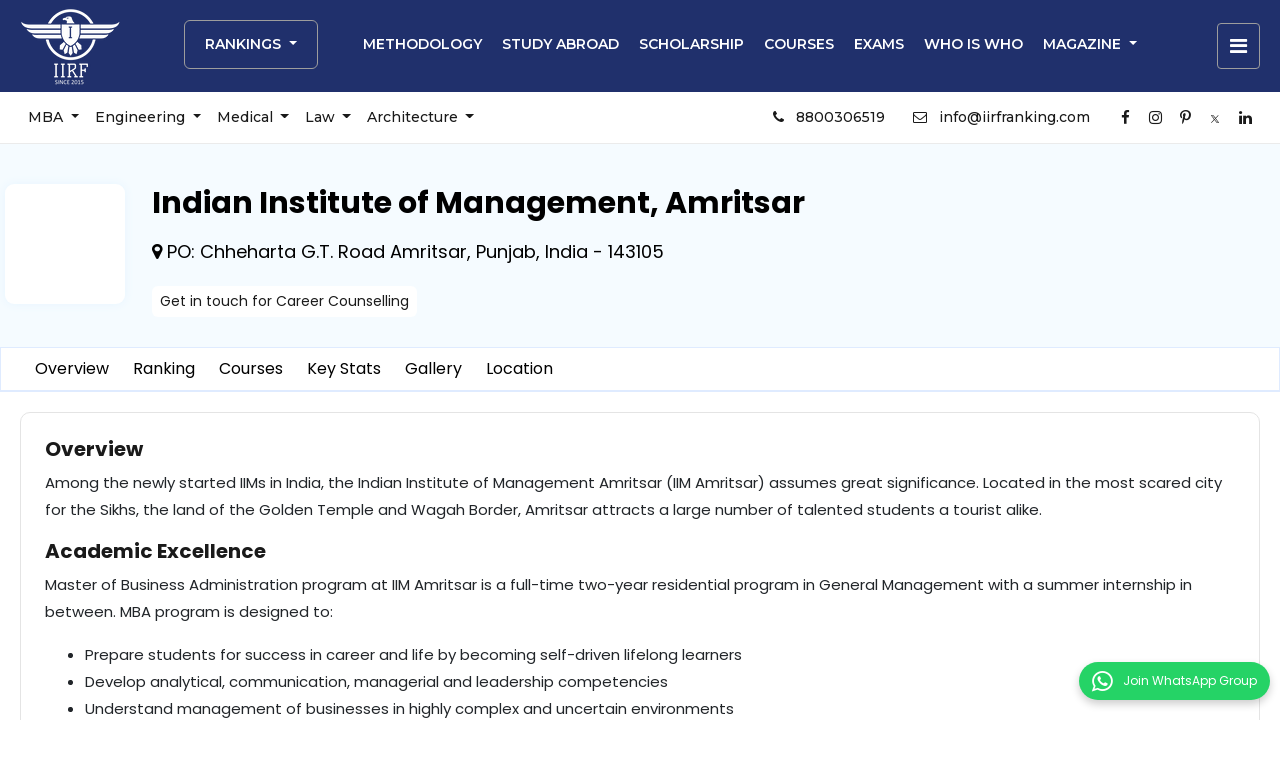

--- FILE ---
content_type: text/html; charset=utf-8
request_url: https://iirfranking.com/college/indian-institute-of-management-amritsar/6096488f52b610205f5480ef
body_size: 16592
content:
<!DOCTYPE html><html lang="en"><head>
  <meta charset="utf-8">
  <meta http-equiv="X-UA-Compatible" content="IE=edge">
  <meta http-equiv="content-type" content="text/html; charset=utf-8">
  <base href="/">

  <!-- Site Varification form the prod section starts here -->
  <meta name="google-site-verification" content="25Mq2fw9CmDRGhJuIuki4Xw0CxhqEiTZYWXhs_1eRB8">

  <meta name="facebook-domain-verification" content="n0g9fbpku6dgyvqbtbrt4p4m4aed75">

  <meta name="copyright" content="iirfranking.com">

  <!-- Site Varification form the prod section ends here -->

  <meta name="viewport" content="width=device-width, initial-scale=1">
  <meta http-equiv="content-type" content="text/html; charset=utf-8">
  <meta name="author" content="www.iirfranking.com">
  <meta name="distribution" content="Global">
  <meta name="country" content="India">
  <meta name="rating" content="general">
  <meta name="robots" content="follow,index">
  <meta name="googlebot" content="index,follow">
  <meta name="revisit-after" content="daily">
  <meta name="doc-type" content="Public">
  <meta name="classification" content="Education">
  <link rel="icon" type="image/x-icon" href="favicon.ico">

  <link rel="preload" as="style" href="https://fonts.googleapis.com/css2?family=Poppins:ital,wght@0,100;0,200;0,300;0,400;0,500;0,600;0,700;0,800;0,900;1,100;1,200;1,300;1,400;1,500;1,600;1,700;1,800;1,900" onload="this.rel='stylesheet'">
  <link rel="preload" as="style" href="https://fonts.googleapis.com/css2?family=Montserrat:ital,wght@0,100;0,200;0,300;0,400;0,500;0,600;0,700;0,800;0,900;1,100;1,200;1,300;1,400;1,500;1,600;1,700;1,800;1,900&amp;display=swap" onload="this.rel='stylesheet'">
  <noscript>
    <link
      href="https://fonts.googleapis.com/css2?family=Poppins:ital,wght@0,100;0,200;0,300;0,400;0,500;0,600;0,700;0,800;0,900;1,100;1,200;1,300;1,400;1,500;1,600;1,700;1,800;1,900"
      rel="stylesheet" />

    <link
      href="https://fonts.googleapis.com/css2?family=Montserrat:ital,wght@0,100;0,200;0,300;0,400;0,500;0,600;0,700;0,800;0,900;1,100;1,200;1,300;1,400;1,500;1,600;1,700;1,800;1,900&display=swap"
      rel="stylesheet" />


  </noscript>
  <meta name="p:domain_verify" content="202f7c3de65b50df59e8b3fb967efa2c">

  <!-- New CSS  -->

  <!-- Latest compiled and minified CSS -->
  <!-- <link rel="stylesheet" href="https://cdnjs.cloudflare.com/ajax/libs/bootstrap/4.6.1/css/bootstrap.min.css" /> -->




  <!-- Wesite Markup schema starts here  -->
  <script type="application/ld+json">
      {
        "@context": "https://schema.org/",
        "@type": "Organization",
        "@id": "#Organization",
        "url": "https://iirfranking.com/",
        "legalName": "IIRF - Indian Institutional Ranking Framework",
        "name": "IIRFRanking",
        "description": "IIRF evaluates and ranks over 2500 institutions across the country. This includes more than 500 universities, 300 engineering colleges, 300 B-Schools, 300 undergraduate colleges for BBA and BCA, and over 100 colleges each for law, design, architecture, MBBS, Dental, Nursing, Pharmacy, Physiotherapy, Public Health, Hospitality, Journalism & Mass Communication.",
        "logo": "https://iirfranking.com/assets/new-design-img/logo-white.png",
        "telephone": "08800306519",
        "email": "info@iirfranking.com",
        "address": {
          "@type": "PostalAddress",
          "streetAddress": "B-212, Second Floor, Above SBI Bank, Ansal Chambers-1,",
          "addressLocality": "Bhikaji Cama Place",
          "addressRegion": "Delhi",
          "addressCountry": "India",
          "postalCode": "110066"
        },
        "sameAs": [
          "https://www.facebook.com/IIRFRanking/",
          "https://www.instagram.com/iirfranking/",
          "https://www.linkedin.com/company/iirf-international-institutional-ranking-framework/",
          "https://twitter.com/iirf_official"
        ]
      }
    </script>


  <script type="text/javascript">
    (function (c, l, a, r, i, t, y) {
      c[a] = c[a] || function () { (c[a].q = c[a].q || []).push(arguments) };
      t = l.createElement(r); t.async = 1; t.src = "https://www.clarity.ms/tag/" + i;
      y = l.getElementsByTagName(r)[0]; y.parentNode.insertBefore(t, y);
    })(window, document, "clarity", "script", "uqhznhzib9");
  </script>

  <!-- Google tag (gtag.js) - Google Analytics New Gtag - G4 -->
  <script async="" src="https://www.googletagmanager.com/gtag/js?id=G-3QZSHNCCP0"></script>
  <script>
    window.dataLayer = window.dataLayer || [];
    function gtag() {
      dataLayer.push(arguments);
    }
    gtag("js", new Date());

    gtag("config", "G-3QZSHNCCP0");
  </script>


<link rel="stylesheet" href="styles.1cbac2da3ea024444d53.css"><style ng-transition="angular-starter">@charset "UTF-8";header[_ngcontent-sc105]{font-family:Montserrat,sans-serif!important}header[_ngcontent-sc105]   ul.dropdown-menu[_ngcontent-sc105]   a[_ngcontent-sc105]{font-size:14px!important;text-transform:capitalize!important}header[_ngcontent-sc105]   .navbar-nav[_ngcontent-sc105]   ul[_ngcontent-sc105]   li[_ngcontent-sc105]   a.nav-link.hamburger[_ngcontent-sc105]{border:1px solid #fff!important}header[_ngcontent-sc105]   div#navbarNavDropdown[_ngcontent-sc105]   ul.navbar-nav[_ngcontent-sc105] > li.nav-item[_ngcontent-sc105] > a[_ngcontent-sc105]{padding:36px 10px}header[_ngcontent-sc105]   a.nav-link.search[_ngcontent-sc105]{border-right:1px solid #fff;padding:7px 30px 7px 50px!important;margin:28px 30px 28px 10px;font-size:18px!important}header[_ngcontent-sc105]   .search-box[_ngcontent-sc105]{position:absolute;width:100%;height:100vh;background-color:#fff;top:92px;left:0;z-index:999;padding:40px 0;display:none}header[_ngcontent-sc105]   .search-box[_ngcontent-sc105]   .close-btn[_ngcontent-sc105]{text-align:right;width:100%}header[_ngcontent-sc105]   .search-box[_ngcontent-sc105]   .close-btn[_ngcontent-sc105]   button[_ngcontent-sc105]{background-color:#20306c;color:#fff;border:none;padding:4px 12px;border-radius:4px}header[_ngcontent-sc105]   .search-box[_ngcontent-sc105]   .searchbar[_ngcontent-sc105]{width:100%;text-align:center;position:relative;display:flex;justify-content:center;align-items:center}header[_ngcontent-sc105]   .search-box[_ngcontent-sc105]   .searchbar[_ngcontent-sc105]   input[_ngcontent-sc105]{width:70%;height:65px;border:none;background-color:#f0f0f0;border-radius:10px;padding:0 28px;color:grey}header[_ngcontent-sc105]   .search-box[_ngcontent-sc105]   .searchbar[_ngcontent-sc105]   .search-icon[_ngcontent-sc105]{padding:20px 24px;border:1px solid #9d9d9d;border-radius:10px;margin-left:10px}header[_ngcontent-sc105]   .search-box[_ngcontent-sc105]   .search-main-box[_ngcontent-sc105]{width:100%;margin-top:26px}header[_ngcontent-sc105]   .search-box[_ngcontent-sc105]   .search-main-box[_ngcontent-sc105]   .search-inner-box[_ngcontent-sc105]{border:1px solid #d6d6d6;padding:20px;border-radius:10px;height:380px}header[_ngcontent-sc105]   .search-box[_ngcontent-sc105]   .search-main-box[_ngcontent-sc105]   .search-inner-box[_ngcontent-sc105]   .search-content-box[_ngcontent-sc105]{height:300px;overflow:auto}header[_ngcontent-sc105]   .search-box[_ngcontent-sc105]   .search-main-box[_ngcontent-sc105]   .search-inner-box[_ngcontent-sc105]   .search-heading[_ngcontent-sc105]{display:flex;align-items:flex-start;justify-content:space-between}header[_ngcontent-sc105]   .search-box[_ngcontent-sc105]   .search-main-box[_ngcontent-sc105]   .search-inner-box[_ngcontent-sc105]   .search-heading[_ngcontent-sc105]   p[_ngcontent-sc105]{font-size:18px;font-weight:400;color:#434343;margin-bottom:30px;margin-right:1px}header[_ngcontent-sc105]   .search-box[_ngcontent-sc105]   .search-main-box[_ngcontent-sc105]   .search-inner-box[_ngcontent-sc105]   .search-heading[_ngcontent-sc105]   button[_ngcontent-sc105]{border:none;background-color:initial;color:#959595;font-size:18px}header[_ngcontent-sc105]   .search-box[_ngcontent-sc105]   .search-main-box[_ngcontent-sc105]   .search-inner-box[_ngcontent-sc105]   ul[_ngcontent-sc105]{padding:0}header[_ngcontent-sc105]   .search-box[_ngcontent-sc105]   .search-main-box[_ngcontent-sc105]   .search-inner-box[_ngcontent-sc105]   ul[_ngcontent-sc105]   li[_ngcontent-sc105]{list-style:none;margin-bottom:24px}header[_ngcontent-sc105]   .search-box[_ngcontent-sc105]   .search-main-box[_ngcontent-sc105]   .search-inner-box[_ngcontent-sc105]   ul[_ngcontent-sc105]   li[_ngcontent-sc105]   a[_ngcontent-sc105]{color:#1a1a1a;font-size:18px;font-weight:400;text-transform:lowercase}header[_ngcontent-sc105]   .all-menu[_ngcontent-sc105]{list-style:none;background:#fff;color:#000;border-radius:0;margin-top:-2px;position:absolute;z-index:999;text-align:left;padding:20px;width:280px;right:0;top:80px;display:none;border-radius:20px;border:1px solid #ccc;box-shadow:0 24px 40px 0 rgba(0,0,0,.08)}header[_ngcontent-sc105]   .all-menu.active[_ngcontent-sc105]{display:block}header[_ngcontent-sc105]   ul[_ngcontent-sc105]   .all-menu[_ngcontent-sc105]   li[_ngcontent-sc105]   a[_ngcontent-sc105]{color:#000;display:block;padding:10px 14px}header[_ngcontent-sc105]   ul[_ngcontent-sc105]   .all-menu[_ngcontent-sc105]   li[_ngcontent-sc105]{border-radius:10px}header[_ngcontent-sc105]   ul[_ngcontent-sc105]   .all-menu[_ngcontent-sc105]   li[_ngcontent-sc105]:hover{background:#f5f5f5}header[_ngcontent-sc105]   ul[_ngcontent-sc105]   .all-menu[_ngcontent-sc105]   li.login__button[_ngcontent-sc105]{background:#20306c;color:#fff!important}header[_ngcontent-sc105]   ul[_ngcontent-sc105]   .all-menu[_ngcontent-sc105]   li.login__button[_ngcontent-sc105]   a[_ngcontent-sc105]{color:#fff!important}header[_ngcontent-sc105]   .active[_ngcontent-sc105]:after{content:"";background:#20306c;font-family:FontAwesome;display:none;position:absolute;top:0;left:0;border:1px solid #9d9d9d;width:100%;height:100%;text-align:center;line-height:44px}header[_ngcontent-sc105]   .hamburger-anchor[_ngcontent-sc105], header[_ngcontent-sc105]   .hamburger-anchor[_ngcontent-sc105]   a[_ngcontent-sc105]{position:relative!important}header[_ngcontent-sc105]   div#navbarNavDropdown[_ngcontent-sc105]   ul.navbar-nav[_ngcontent-sc105] > li.nav-item[_ngcontent-sc105] > a.hamburger[_ngcontent-sc105]{padding:12px;border:1px solid #9d9d9d;font-size:20px;border-radius:4px;margin:23px 0;cursor:pointer}header[_ngcontent-sc105]   a[_ngcontent-sc105]{font-family:Montserrat,sans-serif!important}header[_ngcontent-sc105]   nav.navbar.navbar-expand-lg[_ngcontent-sc105]{background:#20306c;padding:0 10px}header[_ngcontent-sc105]   nav.navbar.navbar-expand-lg[_ngcontent-sc105]   a[_ngcontent-sc105]{color:#fff;text-decoration:none;text-transform:uppercase;font-size:14px;font-weight:600;line-height:17px}header[_ngcontent-sc105]   .navbar-brand[_ngcontent-sc105]   img[_ngcontent-sc105]{width:100px;max-width:100%;height:auto}header[_ngcontent-sc105]   .bottom-header[_ngcontent-sc105]   nav.navbar.navbar-expand-lg[_ngcontent-sc105]{background:#fff;padding:10px;border-bottom:1px solid #ebebeb}header[_ngcontent-sc105]   .bottom-header[_ngcontent-sc105]   nav.navbar.navbar-expand-lg[_ngcontent-sc105]   a[_ngcontent-sc105]{color:#1a1a1a;text-decoration:none;text-transform:inherit;font-size:14px;font-weight:500;line-height:15px}header[_ngcontent-sc105]   .bottom-header[_ngcontent-sc105]   .social-media-icon[_ngcontent-sc105]   a.social-media-icon[_ngcontent-sc105]{background:#fff;width:30px;height:30px;border-radius:100px;text-align:center;font-size:15px!important}header[_ngcontent-sc105]   .navbar-expand-lg[_ngcontent-sc105]   ul.navbar-nav[_ngcontent-sc105] > li.nav-item[_ngcontent-sc105] > a.main-ranking[_ngcontent-sc105]{text-transform:uppercase;font-size:14px;font-weight:600;line-height:17px;border-radius:6px;border:1px solid #9d9d9d;padding:15px 20px!important;margin:20px 35px 20px 0}header[_ngcontent-sc105]   .navbar-expand-lg[_ngcontent-sc105]   .navbar-nav[_ngcontent-sc105]   .ranking-menu[_ngcontent-sc105]   .dropdown-menu[_ngcontent-sc105]{position:absolute;background:#f0f0f0;border-radius:0;border:none;top:0;padding:0;height:615px;margin:0}header[_ngcontent-sc105]   .navbar-expand-lg[_ngcontent-sc105]   .navbar-nav[_ngcontent-sc105]   .ranking-menu[_ngcontent-sc105]   .dropdown-menu[_ngcontent-sc105]   a[_ngcontent-sc105]{color:#000;padding:15px;font-size:14px;cursor:pointer;display:flex;align-items:center;justify-content:space-between}header[_ngcontent-sc105]   .navbar-expand-lg[_ngcontent-sc105]   .navbar-nav[_ngcontent-sc105]   .ranking-menu[_ngcontent-sc105]   .dropdown-menu[_ngcontent-sc105]   a[_ngcontent-sc105]   .arrowIcon[_ngcontent-sc105]{color:#4e44b7;font-weight:400;font-size:12px;display:none}header[_ngcontent-sc105]   .navbar-expand-lg[_ngcontent-sc105]   .navbar-nav[_ngcontent-sc105]   .ranking-menu[_ngcontent-sc105]   .dropdown-menu[_ngcontent-sc105]   a[_ngcontent-sc105]:hover{color:#16181b;transition:.2s ease;text-decoration:none;background-color:#fff;border-left:4px solid #3a30aa}header[_ngcontent-sc105]   ul.dropdown-menu.sub-menu-magazine[_ngcontent-sc105]{list-style:none;background:#fff;border-radius:20px;border:1px solid #ccc;color:#1a1a1a;padding:20px;position:absolute;top:76px;height:300px;box-shadow:0 24px 40px 0 rgba(0,0,0,.08)}header[_ngcontent-sc105]   ul.dropdown-menu.sub-menu-magazine[_ngcontent-sc105]   a[_ngcontent-sc105]{color:#1a1a1a;font-size:14px!important}header[_ngcontent-sc105]   ul.dropdown-menu.sub-menu-magazine[_ngcontent-sc105]   li[_ngcontent-sc105]{padding:10px 14px;border-radius:10px}header[_ngcontent-sc105]   ul.dropdown-menu.sub-menu-magazine[_ngcontent-sc105]   li[_ngcontent-sc105]:hover{background-color:#f5f5f5}header[_ngcontent-sc105]   ul.dropdown-menu.sub-menu[_ngcontent-sc105]{list-style:none;border:none;height:300px;background:#f1f1f1;border-radius:0;margin-top:-2px}header[_ngcontent-sc105]   ul.dropdown-menu.sub-menu[_ngcontent-sc105]   a[_ngcontent-sc105]{color:#000}header[_ngcontent-sc105]   ul.dropdown-menu.sub-menu[_ngcontent-sc105]   li[_ngcontent-sc105]{list-style:none}header[_ngcontent-sc105]   ul.dropdown-menu.sub-menu[_ngcontent-sc105]   li[_ngcontent-sc105]   a[_ngcontent-sc105]{padding:10px 15px;display:block}header[_ngcontent-sc105]   ul.dropdown-menu.sub-menu[_ngcontent-sc105]   li[_ngcontent-sc105]   ul.sub-sub-menu[_ngcontent-sc105]{list-style:none;padding:0;position:absolute;left:151px;top:0;background:#fff;height:300px;border-left:1px solid #d5d5d5}header[_ngcontent-sc105]   ul.dropdown-menu.sub-menu[_ngcontent-sc105]   li[_ngcontent-sc105]   ul.sub-sub-menu[_ngcontent-sc105]   li[_ngcontent-sc105]{list-style:none}header[_ngcontent-sc105]   ul.dropdown-menu.sub-menu[_ngcontent-sc105]   li[_ngcontent-sc105]   ul.sub-sub-menu[_ngcontent-sc105]   ul.sub-sub-sub-menu.height[_ngcontent-sc105]{position:absolute;left:143px!important;z-index:999;top:0;background:#fff;border-left:1px solid #d5d5d5;padding:0;overflow:hidden;overflow-y:scroll;height:300px}header[_ngcontent-sc105]   ul.dropdown-menu.sub-menu[_ngcontent-sc105]   li[_ngcontent-sc105]   ul[_ngcontent-sc105], header[_ngcontent-sc105]   ul.dropdown-menu.sub-menu[_ngcontent-sc105]   ul.sub-sub-menu.two[_ngcontent-sc105], header[_ngcontent-sc105]   ul.sub-sub-menu.width[_ngcontent-sc105]   li[_ngcontent-sc105]   ul[_ngcontent-sc105]{display:none!important}header[_ngcontent-sc105]   ul.sub-sub-menu.width[_ngcontent-sc105]{width:100%}header[_ngcontent-sc105]   ul.sub-sub-sub-menu.width[_ngcontent-sc105]{position:absolute;left:40px;border-left:1px solid #f1f1f1;margin-left:30px;background:#fff;height:300px;overflow-y:scroll;width:140px;padding:0 30px 0 0}header[_ngcontent-sc105]   ul.dropdown-menu.sub-menu[_ngcontent-sc105]   li[_ngcontent-sc105]:hover   ul.sub-sub-menu.two[_ngcontent-sc105]{display:flex!important}header[_ngcontent-sc105]   ul.dropdown-menu.sub-menu[_ngcontent-sc105]   li[_ngcontent-sc105]:hover > ul[_ngcontent-sc105]{display:block!important;top:0}header[_ngcontent-sc105]   .menu-twenty-two[_ngcontent-sc105]   ul.dropdown-menu-two[_ngcontent-sc105] > li[_ngcontent-sc105] > a[_ngcontent-sc105]{padding-left:60px!important;display:block;padding-top:15px!important;padding-bottom:15px!important;position:relative;cursor:pointer}header[_ngcontent-sc105]   .menu-twenty-two[_ngcontent-sc105]   .menu-icon[_ngcontent-sc105]{width:auto;margin-right:15px;position:absolute;left:15px;top:8px}header[_ngcontent-sc105]   .sprites[_ngcontent-sc105]{background-image:url(dropdownicon.315b554b105439166089.png);background-repeat:no-repeat;display:block;background-size:cover}header[_ngcontent-sc105]   .sprite-dropdownicon[_ngcontent-sc105]{width:20px;position:absolute;left:11px;height:24px;background-position:-5px -5px}header[_ngcontent-sc105]   .sprite[_ngcontent-sc105]{background-image:url(spritesheet.e4101749b06ab888f846.png);background-repeat:no-repeat;display:block}header[_ngcontent-sc105]   .sprite-allied[_ngcontent-sc105]{background-position:-5px -5px}header[_ngcontent-sc105]   .sprite-allied[_ngcontent-sc105], header[_ngcontent-sc105]   .sprite-architecture[_ngcontent-sc105]{width:25px;height:25px;position:absolute;left:15px;top:7px}header[_ngcontent-sc105]   .sprite-architecture[_ngcontent-sc105]{background-position:-5px -40px}header[_ngcontent-sc105]   .sprite-design[_ngcontent-sc105]{background-position:-5px -75px}header[_ngcontent-sc105]   .sprite-design[_ngcontent-sc105], header[_ngcontent-sc105]   .sprite-engineering[_ngcontent-sc105]{width:25px;height:25px;position:absolute;left:15px;top:7px}header[_ngcontent-sc105]   .sprite-engineering[_ngcontent-sc105]{background-position:-5px -110px}header[_ngcontent-sc105]   .sprite-impact[_ngcontent-sc105]{background-position:-5px -145px}header[_ngcontent-sc105]   .sprite-impact[_ngcontent-sc105], header[_ngcontent-sc105]   .sprite-law[_ngcontent-sc105]{width:25px;height:25px;position:absolute;left:15px;top:7px}header[_ngcontent-sc105]   .sprite-law[_ngcontent-sc105]{background-position:-5px -180px}header[_ngcontent-sc105]   .sprite-mba[_ngcontent-sc105]{background-position:-5px -215px}header[_ngcontent-sc105]   .sprite-mba[_ngcontent-sc105], header[_ngcontent-sc105]   .sprite-medicine[_ngcontent-sc105]{width:25px;height:25px;position:absolute;left:15px;top:7px}header[_ngcontent-sc105]   .sprite-medicine[_ngcontent-sc105]{background-position:-5px -250px}header[_ngcontent-sc105]   .sprite-others[_ngcontent-sc105]{background-position:-5px -285px}header[_ngcontent-sc105]   .sprite-others[_ngcontent-sc105], header[_ngcontent-sc105]   .sprite-saarc[_ngcontent-sc105]{width:25px;height:25px;position:absolute;left:15px;top:7px}header[_ngcontent-sc105]   .sprite-saarc[_ngcontent-sc105]{background-position:-5px -320px}header[_ngcontent-sc105]   .sprite-school[_ngcontent-sc105]{width:25px;height:23px;background-position:-5px -355px;position:absolute;left:15px;top:7px}header[_ngcontent-sc105]   .sprite-university[_ngcontent-sc105]{width:25px;height:25px;background-position:-5px -388px;position:absolute;left:15px;top:7px}nav.navbar.navbar-expand-lg.sticky[_ngcontent-sc105]{position:fixed;width:100%;z-index:999}ul.dropdown-menu-three.one.span-button[_ngcontent-sc105]{overflow:hidden;overflow-y:scroll}ul.dropdown-menu-three.one.span-button[_ngcontent-sc105]   li[_ngcontent-sc105]{vertical-align:top}ul.dropdown-menu-three.one.span-button[_ngcontent-sc105]   li[_ngcontent-sc105]   a[_ngcontent-sc105]{font-size:13px!important;align-items:center;position:relative;padding:15px 15px 15px 45px!important}ul.dropdown-menu-three.one.span-button[_ngcontent-sc105]   li[_ngcontent-sc105]   img[_ngcontent-sc105]{width:24px;position:absolute;left:11px}ul.dropdown-menu-three.one.span-button[_ngcontent-sc105]   li[_ngcontent-sc105]   span[_ngcontent-sc105]{font-size:10px;color:#ff5d02;display:contents;flex-direction:column;flex-shrink:2}  .modal.show .modal-dialog .modal-content:before{content:"";position:absolute;bottom:0;left:0;right:0;width:100%;height:123px;background-position:50%;background-size:cover}  .modal.show .modal-dialog{transform:none}  .modal.show .modal-dialog .iti.iti--allow-dropdown.iti--separate-dial-code{width:100%}  .modal.show .modal-dialog label{color:#1d3056!important;font-weight:600;margin-bottom:2px!important;font-size:14px!important}  .modal.show .modal-dialog .form-group{margin-bottom:10px}  .modal.show .modal-dialog .modal-header{border:none;padding-bottom:0}  .modal.show .modal-dialog .modal-header h5{color:#1d3056!important;margin-bottom:0!important;font-size:26px;text-transform:uppercase;font-weight:600;letter-spacing:0!important;word-spacing:0!important;margin-top:10px}  .modal.show .modal-dialog .inner-form-box p{font-size:12px;color:#2b2b2b}  .modal.show .modal-dialog .inner-form-box p.agree-model{position:relative;padding-left:20px}  .modal.show .modal-dialog .inner-form-box p.agree-model input{position:absolute;left:0}  table.dataTable tbody tr.odd{background:#fff1ec}  table.dataTable tbody tr td{border:none!important}.ranking-menu[_ngcontent-sc105]   ul.dropdown-menu-two[_ngcontent-sc105]{position:absolute;left:130px;background:#fafafa;border-right:1px solid #e0e0e0;border-left:1px solid #e0e0e0;height:615px;top:0;padding:0;list-style:none;width:310px;z-index:9;display:none}.ranking-menu[_ngcontent-sc105]   ul.dropdown-menu-two[_ngcontent-sc105]   a[_ngcontent-sc105]{color:#000;padding:9px 15px!important;display:block;font-size:14px;text-transform:capitalize!important;cursor:pointer}.ranking-menu[_ngcontent-sc105]   ul.dropdown-menu-two[_ngcontent-sc105]   a[_ngcontent-sc105]:hover{color:#16181b;transition:.2s ease;text-decoration:none;background-color:initial;border-left:4px solid #3a30aa;background:#fff}.ranking-menu[_ngcontent-sc105]   ul.dropdown-menu-three[_ngcontent-sc105]{position:absolute;left:309px;background:#fafafa;border-left:1px solid #e0e0e0;height:615px;top:0;padding:0;list-style:none;width:580px;z-index:9;display:none}.ranking-menu[_ngcontent-sc105]   ul.dropdown-menu-three[_ngcontent-sc105]   a[_ngcontent-sc105]{color:#000;padding:8px 15px!important;display:block;font-size:14px}.ranking-menu[_ngcontent-sc105]   ul.dropdown-top-menu[_ngcontent-sc105]{width:130px!important;min-width:auto;padding:0;list-style:none}.bottom-header[_ngcontent-sc105]   ul.sub-sub-menu.width[_ngcontent-sc105]{width:560px;left:250px!important;padding:10px!important}.bottom-header[_ngcontent-sc105]   ul.dropdown-menu.sub-menu[_ngcontent-sc105]{background:#fff!important;box-shadow:0 0 20px rgba(0,0,0,.15)}.bottom-header[_ngcontent-sc105]   ul.dropdown-menu.sub-menu[_ngcontent-sc105] > li[_ngcontent-sc105]{width:300px!important}.bottom-header[_ngcontent-sc105]   ul.dropdown-menu.sub-menu[_ngcontent-sc105] > li[_ngcontent-sc105]   ul.sub-sub-menu.width[_ngcontent-sc105]{left:300px!important}.bottom-header[_ngcontent-sc105]   .dropdown-menu-menu-bg[_ngcontent-sc105]{width:800px;background:#fff;overflow:hidden}.bottom-header[_ngcontent-sc105]   .dropdown-menu-menu-bg[_ngcontent-sc105]   a[_ngcontent-sc105]{color:#000!important;font-weight:600!important}.bottom-header[_ngcontent-sc105]   ul.sub-sub-menu.width.flex[_ngcontent-sc105]   li[_ngcontent-sc105]{width:50%;display:inline-block}.bottom-header[_ngcontent-sc105]   ul.sub-sub-menu.width.flex[_ngcontent-sc105]   li[_ngcontent-sc105]   a[_ngcontent-sc105]{padding:7px 15px!important}.dropdown-top-menu[_ngcontent-sc105] > li[_ngcontent-sc105]:hover   ul.dropdown-menu-two[_ngcontent-sc105]{display:block!important}.ranking-menu[_ngcontent-sc105]   .dropdown-menu-width[_ngcontent-sc105]{background:#fff;width:1020px;position:absolute;z-index:1;height:615px;top:80px;display:none;z-index:99;border:1px solid #e5e5e5;box-shadow:0 24px 34px 0 rgba(0,0,0,.09)}li.hoverTwo[_ngcontent-sc105]   ul.dropdown-menu-two[_ngcontent-sc105], li.nav-item.dropdown.show[_ngcontent-sc105]   .dropdown-menu-width[_ngcontent-sc105], ul.dropdown-menu-two[_ngcontent-sc105]   li[_ngcontent-sc105]:hover   ul.dropdown-menu-three[_ngcontent-sc105]{display:block}.ranking-menu[_ngcontent-sc105]   .hover[_ngcontent-sc105] > a[_ngcontent-sc105], .ranking-menu[_ngcontent-sc105]   .hoverThree[_ngcontent-sc105] > a[_ngcontent-sc105], .ranking-menu[_ngcontent-sc105]   .hoverTwo[_ngcontent-sc105] > a[_ngcontent-sc105]{background-color:#fff!important}li.nav-item.dropdown[_ngcontent-sc105]:hover   .dropdown-menu[_ngcontent-sc105], li.nav-item.dropdown[_ngcontent-sc105]:hover   .dropdown-menu-width[_ngcontent-sc105], li.nav-item.dropdown[_ngcontent-sc105]:hover   ul.dropdown-top-menu.dropdown-menu[_ngcontent-sc105]{display:block}button.navbar-toggler.menu-icon[_ngcontent-sc105]{border:1px solid #fff;padding:2px 10px}button.navbar-toggler.menu-icon[_ngcontent-sc105] > span[_ngcontent-sc105]{background:#fff;width:36px;height:3px;display:block;margin:10px 0}footer[_ngcontent-sc105]   a[_ngcontent-sc105], footer[_ngcontent-sc105]   div[_ngcontent-sc105], footer[_ngcontent-sc105]   h1[_ngcontent-sc105], footer[_ngcontent-sc105]   h2[_ngcontent-sc105], footer[_ngcontent-sc105]   h3[_ngcontent-sc105], footer[_ngcontent-sc105]   h4[_ngcontent-sc105], footer[_ngcontent-sc105]   h5[_ngcontent-sc105], footer[_ngcontent-sc105]   h6[_ngcontent-sc105], footer[_ngcontent-sc105]   li[_ngcontent-sc105], footer[_ngcontent-sc105]   p[_ngcontent-sc105], footer[_ngcontent-sc105]   span[_ngcontent-sc105]{font-family:Montserrat,sans-serif!important}footer[_ngcontent-sc105]   .first-footer[_ngcontent-sc105]{padding:60px 0 0;border-top:1px solid #eee;background-color:#fcfcfc}footer[_ngcontent-sc105]   .first-footer[_ngcontent-sc105]   h4[_ngcontent-sc105]{font-size:20px;color:#1a1a1a;font-weight:600;margin-bottom:20px}footer[_ngcontent-sc105]   .first-footer[_ngcontent-sc105]   ul[_ngcontent-sc105]{padding:0;list-style:none;line-height:30px}footer[_ngcontent-sc105]   .first-footer[_ngcontent-sc105]   ul[_ngcontent-sc105]   li[_ngcontent-sc105]   a[_ngcontent-sc105]{color:#1a1a1a;font-size:14px;font-weight:500;line-height:24px}footer[_ngcontent-sc105]   .first-footer[_ngcontent-sc105]   ul[_ngcontent-sc105]   li[_ngcontent-sc105]   a[_ngcontent-sc105]   span[_ngcontent-sc105]{background-color:#eb3d3d;padding:2px 4px;border-radius:2px;color:#fff;font-size:10px;margin-left:6px}footer[_ngcontent-sc105]   .first-footer[_ngcontent-sc105]   .address-listing[_ngcontent-sc105]   li[_ngcontent-sc105]{color:#1a1a1a;position:relative;margin-bottom:10px}footer[_ngcontent-sc105]   .first-footer[_ngcontent-sc105]   .address-listing[_ngcontent-sc105]   li[_ngcontent-sc105]   i[_ngcontent-sc105]{position:absolute;left:0;top:2px}footer[_ngcontent-sc105]   .first-footer[_ngcontent-sc105]   .address-listing[_ngcontent-sc105]   li[_ngcontent-sc105]   a[_ngcontent-sc105]{color:#1a1a1a;padding-left:30px;display:inline-block}footer[_ngcontent-sc105]   .second-footer[_ngcontent-sc105]{background-color:#f5f5f5;padding:20px 0}footer[_ngcontent-sc105]   .second-footer[_ngcontent-sc105]   .address-mobile[_ngcontent-sc105]{display:none}footer[_ngcontent-sc105]   .second-footer[_ngcontent-sc105]   h4[_ngcontent-sc105]{font-size:20px;color:#1a1a1a;font-weight:600;margin-bottom:20px;padding-top:20px}footer[_ngcontent-sc105]   .second-footer[_ngcontent-sc105]   ul[_ngcontent-sc105]{padding:0;list-style:none}footer[_ngcontent-sc105]   .second-footer[_ngcontent-sc105]   ul[_ngcontent-sc105]   li[_ngcontent-sc105]   a[_ngcontent-sc105]{color:#1a1a1a;font-size:14px;font-weight:500;line-height:24px}footer[_ngcontent-sc105]   .copyright[_ngcontent-sc105]{background-color:#20306c}footer[_ngcontent-sc105]   .copyright[_ngcontent-sc105]   p[_ngcontent-sc105]{text-align:left;font-size:14px;padding:20px 0;color:#fff;margin:0}footer[_ngcontent-sc105]   .social-icon[_ngcontent-sc105]{padding:0;margin-top:20px;margin-bottom:20px;text-align:right}footer[_ngcontent-sc105]   .social-icon[_ngcontent-sc105]   h4[_ngcontent-sc105]{font-size:20px;color:#1a1a1a;font-weight:600;padding:0;margin-bottom:20px}footer[_ngcontent-sc105]   .social-icon[_ngcontent-sc105]   i[_ngcontent-sc105]{font-size:20px;color:#fff;padding-right:20px;padding-top:0}footer[_ngcontent-sc105]   .study-flex[_ngcontent-sc105]{display:flex}footer[_ngcontent-sc105]   .study-flex[_ngcontent-sc105]   ul[_ngcontent-sc105]{padding-right:0;display:flex}footer[_ngcontent-sc105]   .study-flex[_ngcontent-sc105]   ul[_ngcontent-sc105]   li[_ngcontent-sc105]{margin-right:15px}#magazine[_ngcontent-sc105]{margin-right:70px}@media only screen and (min-width:1024px){#magazine[_ngcontent-sc105]{margin-right:70px!important}}@media only screen and (max-width:1200px) and (min-width:992px){header[_ngcontent-sc105]   nav.navbar.navbar-expand-lg[_ngcontent-sc105]   a[_ngcontent-sc105]{font-size:9px}}@media only screen and (max-width:991px){.container[_ngcontent-sc105], .container-md[_ngcontent-sc105], .container-sm[_ngcontent-sc105]{max-width:100%!important}header[_ngcontent-sc105]   div#navbarNavDropdown[_ngcontent-sc105]   ul.navbar-nav[_ngcontent-sc105] > li.nav-item[_ngcontent-sc105] > a[_ngcontent-sc105]{padding:10px 8px}.ranking-menu[_ngcontent-sc105]   a.main-ranking[_ngcontent-sc105]{margin:0!important;padding:10px 8px!important;border:none!important}#Rankings[_ngcontent-sc105]{padding:10px 8px!important}.dropdown-top-menu[_ngcontent-sc105] > li[_ngcontent-sc105]:hover   ul.dropdown-menu-two[_ngcontent-sc105]{padding:0}#magazine[_ngcontent-sc105]{margin:0}.hamburger[_ngcontent-sc105]{display:none}.all-menu[_ngcontent-sc105]{display:block!important;position:static!important;background-color:initial!important;border:none!important;padding:0!important;box-shadow:none!important;font-weight:600!important}.all-menu[_ngcontent-sc105]   a[_ngcontent-sc105]{padding:10px 8px!important;color:#fff!important}.all-menu[_ngcontent-sc105]   li[_ngcontent-sc105]:hover{background-color:initial!important}.ranking-menu[_ngcontent-sc105]   ul.dropdown-menu-two[_ngcontent-sc105]{position:relative;left:0;background:#fff;height:100%;top:0;padding:0 15px;list-style:none;width:auto;z-index:9;display:none}.sub-menu-magazine[_ngcontent-sc105]{position:static!important;height:auto!important;color:#fff!important;border:none!important;padding:0!important;border-radius:0!important;width:100%;margin:0;box-shadow:none!important}.sub-menu-magazine[_ngcontent-sc105]   li[_ngcontent-sc105]:hover{border-radius:0!important}.ranking-menu[_ngcontent-sc105]   ul.dropdown-menu-three[_ngcontent-sc105]{position:relative;left:0;background:#fff;height:auto;top:0;padding:0 15px;list-style:none;width:auto;z-index:9;border-left:none;display:none}.ranking-menu[_ngcontent-sc105]   a[_ngcontent-sc105]{background-color:initial!important}header[_ngcontent-sc105]   .navbar-expand-lg[_ngcontent-sc105]   .navbar-nav[_ngcontent-sc105]   .ranking-menu[_ngcontent-sc105]   .dropdown-menu[_ngcontent-sc105]{position:relative;background:#eee;border-radius:0;border:none;top:0;padding:0;height:auto}.ranking-menu[_ngcontent-sc105]   .dropdown-menu-width[_ngcontent-sc105]{background:#fff;width:100%;position:static;z-index:1;height:100%;top:70px;display:none;z-index:99}header[_ngcontent-sc105]   ul.dropdown-menu.sub-menu[_ngcontent-sc105]   li[_ngcontent-sc105]   ul.sub-sub-menu[_ngcontent-sc105]{list-style:none;padding:0;position:relative;left:0;top:0;background:#fff;height:auto;border-left:1px solid #d5d5d5}header[_ngcontent-sc105]   ul.dropdown-menu.sub-menu[_ngcontent-sc105]{list-style:none;border:none;height:auto;background:#f1f1f1;border-radius:0;margin-top:-2px}header[_ngcontent-sc105]   ul.dropdown-menu.sub-menu[_ngcontent-sc105]   li[_ngcontent-sc105]   ul.sub-sub-menu[_ngcontent-sc105]   ul.sub-sub-sub-menu.height[_ngcontent-sc105]{position:relative;left:15px!important;z-index:999;top:0;background:#fff;border-left:none;padding:0;overflow:hidden;overflow-y:scroll;height:auto}.bottom-header[_ngcontent-sc105]   ul.navbar-nav[_ngcontent-sc105]{flex-direction:inherit!important;width:100%;align-items:center;justify-content:space-between}.bottom-header[_ngcontent-sc105]   .justify-content-end.social-media-icon[_ngcontent-sc105]{display:none}.bottom-header[_ngcontent-sc105]   .dropdown-menu-menu-bg[_ngcontent-sc105]{width:100%}.bottom-header[_ngcontent-sc105]   ul.dropdown-menu.sub-menu[_ngcontent-sc105]{position:absolute;left:50%;z-index:9999;top:43px;width:100%;transform:translate(-50%)}.bottom-header[_ngcontent-sc105]   ul.dropdown-menu.sub-menu[_ngcontent-sc105]   ul.sub-sub-menu.width[_ngcontent-sc105]{width:100%!important;left:20px!important;position:relative!important;border:none}div#dwonheader[_ngcontent-sc105]   li.nav-item.dropdown[_ngcontent-sc105]{position:inherit}footer[_ngcontent-sc105]   .second-footer[_ngcontent-sc105]{background-color:#e6e6e6;padding:20px 0}footer[_ngcontent-sc105]   .second-footer[_ngcontent-sc105]   .row[_ngcontent-sc105]{display:block}footer[_ngcontent-sc105]   .study-flex[_ngcontent-sc105]   ul[_ngcontent-sc105]{padding-right:0;display:block!important;width:50%}  .modal.show .modal-dialog{transform:none}  .modal.show .modal-dialog .iti.iti--allow-dropdown.iti--separate-dial-code{width:100%}  .modal.show .modal-dialog .modal-header{border:none;padding-bottom:0}  .modal.show .modal-dialog .modal-header h5{color:#1d3056!important;margin-bottom:0!important;font-size:16px;text-transform:uppercase;font-weight:600;letter-spacing:0!important;word-spacing:0!important;margin-top:10px}  .modal.show .modal-dialog .inner-form-box p{font-size:12px;color:#2b2b2b}  .modal.show .modal-dialog .inner-form-box p.agree-model{position:relative;padding-left:20px}  .modal.show .modal-dialog .inner-form-box p.agree-model input{position:absolute;left:0}  .modal.show .modal-dialog .contact-us-body .col-md-12{padding:0}  .modal.show .modal-dialog .contact-us-body .col-md-6{flex:0 0 50%;max-width:50%}  .modal.show .modal-dialog .contact-us-body .col-md-6 label{font-size:13px;margin-bottom:0}  .modal.show .modal-dialog .contact-us-body .col-md-6 .form-control{padding:7px 10px;height:calc(1em + .75rem + 2px);margin-bottom:0!important}  .modal.show .modal-dialog .contact-us-body .col-md-6 .form-group{margin-bottom:5px!important}  .modal.show .modal-dialog .modal-body{padding-top:0}.ranking-menu[_ngcontent-sc105]   ul.dropdown-top-menu[_ngcontent-sc105]{width:100%!important}}.first-footer[_ngcontent-sc105]   ul[_ngcontent-sc105]   li[_ngcontent-sc105]   a[_ngcontent-sc105]:hover, .second-footer[_ngcontent-sc105]   ul[_ngcontent-sc105]   li[_ngcontent-sc105]   a[_ngcontent-sc105]:hover{color:#cd405c!important}@media only screen and (max-width:900px) and (min-width:700px){.first-footer[_ngcontent-sc105]   .col-md-2[_ngcontent-sc105], .first-footer[_ngcontent-sc105]   .col-md-4[_ngcontent-sc105], .second-footer[_ngcontent-sc105]   .col[_ngcontent-sc105]{flex:0 0 50%!important;max-width:50%!important;margin-bottom:20px;display:inline-block;vertical-align:top}  .explore-box .institute-rank{position:absolute;top:97px!important}}.modal[_ngcontent-sc105]{font-family:poppins;background:rgba(0,0,0,.5)}.modal[_ngcontent-sc105]   .form-check-para[_ngcontent-sc105]{font-size:12px!important}.modal[_ngcontent-sc105]   .modal-content[_ngcontent-sc105]{background-color:#fafafa!important}.modal[_ngcontent-sc105]   [_ngcontent-sc105]::placeholder{color:#bfbfbf;font-weight:300!important;font-size:14px!important}.modal[_ngcontent-sc105]   .label[_ngcontent-sc105]{font-size:14px;font-weight:500}.modal[_ngcontent-sc105]   .form-select[_ngcontent-sc105], .modal[_ngcontent-sc105]   input[_ngcontent-sc105]{border:1px solid #a8a8a8}.modal[_ngcontent-sc105]   .form-select[_ngcontent-sc105]{color:#bfbfbf;font-size:14px;font-weight:300}.modal[_ngcontent-sc105]   .form-select[_ngcontent-sc105]   option[_ngcontent-sc105]{color:#676767}.modal[_ngcontent-sc105]   .submit-btn[_ngcontent-sc105]{background-color:#0a1d42}.modal[_ngcontent-sc105]   .modal-title[_ngcontent-sc105]{color:#0a1d42!important;font-weight:500}.modal[_ngcontent-sc105]   .sub-para[_ngcontent-sc105]{font-size:12px;margin:0 0 10px}.modal[_ngcontent-sc105]   .modal-header[_ngcontent-sc105]{border:none;padding:0 0 6px}.dropdown-menu[_ngcontent-sc105]   .menu-twenty-two[_ngcontent-sc105]   .dropdown-item.active[_ngcontent-sc105]{background-color:#fff;border-left:4px solid #3a30aa}.dropdown-menu[_ngcontent-sc105]   .menu-twenty-two[_ngcontent-sc105]   .dropdown-item.active[_ngcontent-sc105]   .arrowIcon[_ngcontent-sc105]{display:block!important}.anchor-class.active[_ngcontent-sc105]{background-color:#20306c;color:#fff}.footer_hyper_links[_ngcontent-sc105]{display:none}.footer_hyper_links[_ngcontent-sc105]   a[_ngcontent-sc105]{padding:20px 20px 0 0!important;color:#fff;text-decoration:none;font-size:12px}.custom-ep-hover[_ngcontent-sc105]:hover{color:#20306c!important}.whatsapp-button[_ngcontent-sc105]{z-index:99999;position:fixed;bottom:20px;right:10px;background-color:#25d366;color:#fff;border-radius:50px;padding:7px 13px;text-decoration:none;font-size:12px;display:flex;align-items:center;box-shadow:0 4px 8px rgba(0,0,0,.2);transition:background-color .3s}.whatsapp-button[_ngcontent-sc105]:hover{background-color:#1ebe57}.whatsapp-button[_ngcontent-sc105]   i[_ngcontent-sc105]{margin-right:10px;font-size:24px}@media (max-width:460px){.first-footer[_ngcontent-sc105]{padding:20px 0 0!important}.first-footer[_ngcontent-sc105]   .address-desktop[_ngcontent-sc105]{display:none}.first-footer[_ngcontent-sc105]   h4[_ngcontent-sc105]{font-size:14px!important;font-weight:800!important;margin-bottom:10px!important}.first-footer[_ngcontent-sc105]   ul[_ngcontent-sc105]{padding:0;list-style:none;line-height:25px!important;gap:0 16px;flex-wrap:wrap;display:flex}.first-footer[_ngcontent-sc105]   ul[_ngcontent-sc105]   li[_ngcontent-sc105]   a[_ngcontent-sc105]{text-decoration:underline!important}.first-footer[_ngcontent-sc105]   ul[_ngcontent-sc105]   li[_ngcontent-sc105]   a[_ngcontent-sc105] > span[_ngcontent-sc105]{text-decoration:none!important;display:inline-block;line-height:12px}.first-footer[_ngcontent-sc105]   ul[_ngcontent-sc105]   li[_ngcontent-sc105]   i[_ngcontent-sc105]{top:5px}.second-footer[_ngcontent-sc105]   h4[_ngcontent-sc105]{font-size:14px!important;font-weight:800!important;margin-bottom:10px!important;padding-top:0!important}.second-footer[_ngcontent-sc105]   ul[_ngcontent-sc105]   li[_ngcontent-sc105]{margin:0 8px 4px 0!important}.second-footer[_ngcontent-sc105]   ul[_ngcontent-sc105]   li[_ngcontent-sc105]   a[_ngcontent-sc105]{display:block;background-color:#efefef;padding:2px 8px;border-radius:6px}.second-footer[_ngcontent-sc105]   .address-mobile[_ngcontent-sc105]{display:block!important}.second-footer[_ngcontent-sc105]   .address-mobile[_ngcontent-sc105]   ul[_ngcontent-sc105]{margin:0;display:flex;flex-wrap:wrap;gap:6px}.second-footer[_ngcontent-sc105]   .address-mobile[_ngcontent-sc105]   li[_ngcontent-sc105]{width:100%;background-color:#fff;text-align:center;border-radius:20px;margin:0!important;padding:2px 6px}.second-footer[_ngcontent-sc105]   .address-mobile[_ngcontent-sc105]   li[_ngcontent-sc105] > a[_ngcontent-sc105]{text-decoration:none!important;padding-left:10px;background:none;display:inline-block!important}.copyright[_ngcontent-sc105]   p[_ngcontent-sc105]{text-align:center!important;padding:12px 0!important}.copyright[_ngcontent-sc105]   .social-icon[_ngcontent-sc105]{text-align:center;margin-top:12px;margin-bottom:12px}}@media (max-width:450px){.navbar-brand[_ngcontent-sc105]   img[_ngcontent-sc105]{width:70px!important;height:auto!important}button.navbar-toggler.menu-icon[_ngcontent-sc105]{padding:0 6px!important}button.navbar-toggler.menu-icon[_ngcontent-sc105] > span[_ngcontent-sc105]{width:26px!important;margin:6px 0!important}header[_ngcontent-sc105]   .bottom-header[_ngcontent-sc105]   nav.navbar.navbar-expand-lg[_ngcontent-sc105]{padding:6px 10px}.whatsapp-button[_ngcontent-sc105]{z-index:99999;bottom:0;right:25%;transform:translateX(50%);font-size:8px;padding:7px 13px}.whatsapp-button[_ngcontent-sc105]   i[_ngcontent-sc105]{margin-right:6px;font-size:16px}}.modal-body-disclaimer[_ngcontent-sc105]{background-color:#f9f9f9;padding:20px;border-radius:10px}.modal-body-disclaimer[_ngcontent-sc105]   .modal-header[_ngcontent-sc105]{background-color:#036;padding:15px;color:#fff;border-top-left-radius:10px;border-top-right-radius:10px}.modal-body-disclaimer[_ngcontent-sc105]   .modal-header[_ngcontent-sc105]   .modal-title[_ngcontent-sc105]{font-weight:700;font-size:18px;margin:0;color:#fff!important}.modal-body-disclaimer[_ngcontent-sc105]   .modal-header[_ngcontent-sc105]   .btn-close[_ngcontent-sc105]{background-color:initial;border:none;color:#fff!important;font-size:20px}.modal-body-disclaimer[_ngcontent-sc105]   .modal-content[_ngcontent-sc105]{margin-top:15px;padding:20px;background-color:#fff;border-radius:8px;box-shadow:0 2px 10px rgba(0,0,0,.1)}.modal-body-disclaimer[_ngcontent-sc105]   .modal-content[_ngcontent-sc105]   p[_ngcontent-sc105]{margin:15px 0;font-size:15px;line-height:1.6;color:#333}.modal-body-disclaimer[_ngcontent-sc105]   .modal-content[_ngcontent-sc105]   p.disclaimer-text[_ngcontent-sc105]{text-align:justify}.modal-body-disclaimer[_ngcontent-sc105]   .modal-content[_ngcontent-sc105]   p.closing-text[_ngcontent-sc105]{margin-top:18px;font-size:16px}.modal-body-disclaimer[_ngcontent-sc105]   .modal-content[_ngcontent-sc105]   p.author-text[_ngcontent-sc105]{font-size:14px;font-weight:700;margin-bottom:5px}.modal-body-disclaimer[_ngcontent-sc105]   .modal-content[_ngcontent-sc105]   p.contact-text[_ngcontent-sc105]{font-size:14px;color:#666}.modal-body-disclaimer[_ngcontent-sc105]   .modal-content[_ngcontent-sc105]   p.contact-text[_ngcontent-sc105]   a[_ngcontent-sc105]{color:#036;text-decoration:none}.modal-body-disclaimer[_ngcontent-sc105]   .modal-content[_ngcontent-sc105]   p.contact-text[_ngcontent-sc105]   a[_ngcontent-sc105]:hover{text-decoration:underline}.toast-bottom-center[_ngcontent-sc105]{bottom:25px!important;left:50%!important;transform:translateX(-50%)}@media (min-width:991px){.dropdown-menu-two[_ngcontent-sc105]{flex-direction:column;width:auto;min-width:300px;max-width:900px;background:#e0e0e0;border:1px solid #ddd;padding:10px!important;position:absolute;left:100%;top:0;z-index:1000;box-shadow:2px 2px 5px rgba(0,0,0,.2);white-space:nowrap}.dropdown-menu-two[_ngcontent-sc105], .dropdown-menu-two[_ngcontent-sc105]   .row[_ngcontent-sc105]{display:flex;flex-wrap:wrap}.dropdown-menu-two[_ngcontent-sc105]   .col-sm-4[_ngcontent-sc105]{width:auto;margin-bottom:0;margin-right:inherit}.dropdown-menu-three[_ngcontent-sc105]{position:static;display:block;padding-left:20px;margin-top:5px;background:#fff;border:none;box-shadow:none}.dropdown-menu-three[_ngcontent-sc105]   li[_ngcontent-sc105]   a[_ngcontent-sc105]{display:block;padding:5px 10px;color:#333;text-decoration:none}.dropdown-menu-three[_ngcontent-sc105]   li[_ngcontent-sc105]   a[_ngcontent-sc105]:hover{background-color:#f0f0f0}.category-grid[_ngcontent-sc105]{display:flex;flex-wrap:wrap;gap:6px 4px;width:100%;padding:0;margin-top:-3px}.category-grid[_ngcontent-sc105]   li[_ngcontent-sc105]{width:24%;margin-left:5px}.radio-label[_ngcontent-sc105]{display:flex;align-items:center;flex:1;cursor:pointer;width:100%;margin-bottom:0!important}.radio-label[_ngcontent-sc105]   input[type=radio][_ngcontent-sc105]{display:none}.radio-option[_ngcontent-sc105]{display:flex;align-items:center;min-width:-webkit-fill-available;border:2px solid #f0f0f0;border-radius:12px;padding:10px 15px;background-color:#f0f0f0;transition:.3s;position:relative}.radio-option[_ngcontent-sc105]:hover{border-color:#d2b9e5;background-color:#fff}.radio-label[_ngcontent-sc105]   input[type=radio][_ngcontent-sc105]:checked + .radio-option[_ngcontent-sc105]{border-color:#d2b9e5;background-color:#fafcff}.branch-name[_ngcontent-sc105]{flex-grow:1;font-size:14px;color:#333;margin-left:28px;overflow:hidden;text-overflow:ellipsis;white-space:nowrap;max-width:250px;font-weight:600}.custom-radio[_ngcontent-sc105]{width:18px;height:18px;border-radius:50%;border:2px solid #d2b9e5;position:relative}.radio-label[_ngcontent-sc105]   input[type=radio][_ngcontent-sc105]:checked + .radio-option[_ngcontent-sc105]   .custom-radio[_ngcontent-sc105]{border-color:#20306c}.radio-label[_ngcontent-sc105]   input[type=radio][_ngcontent-sc105]:checked + .radio-option[_ngcontent-sc105]   .custom-radio[_ngcontent-sc105]:after{content:"";width:10px;height:10px;background:#3b3a83;border-radius:50%;position:absolute;top:50%;left:50%;transform:translate(-50%,-50%)}.sub-ul[_ngcontent-sc105]{list-style-type:none;padding:7px 14px;overflow-wrap:break-word;word-wrap:break-word;word-break:break-word;white-space:normal}.sub-ul[_ngcontent-sc105]   a[_ngcontent-sc105]:hover{background-color:rgba(44,67,231,.12156862745098039)!important}.scroll-container[_ngcontent-sc105]{width:auto;background-color:#fff;margin:20px 0;border-radius:10px;overflow:auto;max-height:250px;min-height:30px;scrollbar-width:thin;scrollbar-color:#bebac2 #f1f1f1}.scroll-container[_ngcontent-sc105]::-webkit-scrollbar{width:4px;border-radius:10px}.scroll-container[_ngcontent-sc105]::-webkit-scrollbar-track{background:#f1f1f1;border-radius:10px}.scroll-container[_ngcontent-sc105]::-webkit-scrollbar-thumb{background:linear-gradient(45deg,#6a11cb,#20306c);border-radius:10px}.scroll-container[_ngcontent-sc105]::-webkit-scrollbar-thumb:hover{background:linear-gradient(45deg,#4b0fb3,#20306c)}.scroll-container[_ngcontent-sc105]   ul[_ngcontent-sc105]{margin:0;padding:0;list-style-type:none}.scroll-container[_ngcontent-sc105]   li[_ngcontent-sc105]{padding:6px;border-bottom:1px solid #ddd}.sub-ul[_ngcontent-sc105]   a[_ngcontent-sc105]:hover{background-image:url(Vector19.65494cda476ad336df0b.svg)!important;background-repeat:no-repeat!important;background-position:98%!important;border-radius:4px;transition:none!important}.scroll-container[_ngcontent-sc105]   li[_ngcontent-sc105]:last-child{border-bottom:none}.ranking-menu[_ngcontent-sc105]   ul.dropdown-menu-two[_ngcontent-sc105]{background:#e0e0e0;width:885px}}</style><link rel="canonical" href="https://iirfranking.com/college/indian-institute-of-management-amritsar/6096488f52b610205f5480ef"><style ng-transition="angular-starter"></style><style ng-transition="angular-starter">.inner-courses[_ngcontent-sc179]{column-count:1}.inner-courses[_ngcontent-sc179]   ul[_ngcontent-sc179]{margin-bottom:0}.inner-courses[_ngcontent-sc179]   ul[_ngcontent-sc179]   h5[_ngcontent-sc179]{display:none}ul.courses-list-group[_ngcontent-sc179]{padding:0;margin:0;column-gap:0;column-count:3}ul.courses-list-group[_ngcontent-sc179] > li[_ngcontent-sc179]{list-style:none;break-inside:avoid}ul.courses-list-group[_ngcontent-sc179] > li[_ngcontent-sc179]   ul[_ngcontent-sc179]{padding-left:25px}ul.courses-list-group[_ngcontent-sc179] > li[_ngcontent-sc179]   ul[_ngcontent-sc179]   li[_ngcontent-sc179]{list-style:disc;padding:2px 0}.inner-courses[_ngcontent-sc179]   ul[_ngcontent-sc179]:first-child   h5[_ngcontent-sc179]{display:block;margin-left:-25px;margin-top:10px}.explore-box[_ngcontent-sc179]{position:relative}.explore-box[_ngcontent-sc179]   .banner-box[_ngcontent-sc179]{height:400px;overflow:hidden;position:relative}.explore-box[_ngcontent-sc179]   .banner-box[_ngcontent-sc179]   img[_ngcontent-sc179]{position:absolute;width:100%;height:100%;left:50%;top:50%;transform:translate(-50%,-50%)}.explore-box[_ngcontent-sc179]   .header-box[_ngcontent-sc179]{position:absolute;top:50px;width:100%;z-index:9}.content-box[_ngcontent-sc179]   .admissionData-text[_ngcontent-sc179]{line-height:1.8;font-size:15px}.content-box[_ngcontent-sc179]   .admissionData-text[_ngcontent-sc179]     h2{font-size:20px!important;font-weight:700!important;color:#1a1a1a}.content-box[_ngcontent-sc179]   .admissionData-text[_ngcontent-sc179]     h3, .content-box[_ngcontent-sc179]   .admissionData-text[_ngcontent-sc179]     h4{font-size:30px!important;font-weight:700!important;color:#0a1d42}.content-box[_ngcontent-sc179]   .admissionData-text[_ngcontent-sc179]     h4{margin-top:28px!important}.content-box[_ngcontent-sc179]   .admissionData-text[_ngcontent-sc179]     h5{margin-top:24px!important;font-size:30px!important;font-weight:700!important;color:#0a1d42}.content-box[_ngcontent-sc179]   .admissionData-text[_ngcontent-sc179]     table td{padding:10px;font-size:16px}.content-box[_ngcontent-sc179]   .admissionData-text[_ngcontent-sc179]     table td p{margin:0}.content-box[_ngcontent-sc179]   .admissionData-text[_ngcontent-sc179]   td[_ngcontent-sc179], .content-box[_ngcontent-sc179]   .admissionData-text[_ngcontent-sc179]   tr[_ngcontent-sc179]{border:1px solid #ccc!important}@media (max-width:405px){.content-box[_ngcontent-angular-starter-c178][_ngcontent-sc179]   .admissionData-text[_ngcontent-angular-starter-c178][_ngcontent-sc179]{line-height:1.8;font-size:14px}div#overview[_ngcontent-angular-starter-c178][_ngcontent-sc179]{padding:16px}}.banner-box[_ngcontent-sc179]:before{content:"";background:rgba(29,48,86,.7);position:absolute;top:0;left:0;width:100%;height:100%;z-index:1}.institute[_ngcontent-sc179]{background:#f8faff;opacity:.9;box-shadow:0 4px 3px rgba(0,0,0,.5);border-radius:8px;padding:30px;height:100%;margin-left:0}.institute-img[_ngcontent-sc179]{width:160px;margin:auto}.institute-img[_ngcontent-sc179]   img[_ngcontent-sc179]{width:100%}.institute-detail-box[_ngcontent-sc179]{background:linear-gradient(90.33deg,#f8faff .28%,rgba(248,250,255,.648443) 60.64%,rgba(248,250,255,0) 109.86%);filter:drop-shadow(0 4px 3px rgba(0,0,0,.5));border-radius:8px;padding:20px;position:relative;height:100%}.institute-detail-box[_ngcontent-sc179]   .institute-detail-text[_ngcontent-sc179]{max-width:600px}.institute-detail-box[_ngcontent-sc179]   .institute-detail-text[_ngcontent-sc179]   p[_ngcontent-sc179]{font-size:16px;color:#000;margin-top:10px}.institute-detail-box[_ngcontent-sc179]   .institute-detail-text[_ngcontent-sc179]   h1[_ngcontent-sc179]{font-size:30px;font-weight:700;color:#000;margin-top:0;margin-bottom:0}.institute-detail-box[_ngcontent-sc179]   .institute-detail-text[_ngcontent-sc179]   button[_ngcontent-sc179]{border:none;background-color:#0a1d42;color:#fff;font-size:14px;padding:10px;margin:20px 2px 2px}.institute-detail-box[_ngcontent-sc179]   .institute-rank[_ngcontent-sc179]{position:absolute;right:10px;top:10px;width:25%;text-align:right}.institute-detail-box[_ngcontent-sc179]   .institute-rank[_ngcontent-sc179]   .impactranking[_ngcontent-sc179]{width:100px;height:80px;background:#fff;box-shadow:0 4px 3px rgba(0,0,0,.33);border-radius:3px;padding:10px;display:inline-block;margin-right:10px;margin-bottom:10px}.institute-detail-box[_ngcontent-sc179]   .institute-rank[_ngcontent-sc179]   p[_ngcontent-sc179]{font-size:11px;margin:0;text-align:center}.institute-detail-box[_ngcontent-sc179]   .institute-rank[_ngcontent-sc179]   h5[_ngcontent-sc179]{color:#ff5d02;font-size:30px;margin-bottom:10px;font-weight:700;text-align:center}.header-box[_ngcontent-sc179]   .container[_ngcontent-sc179] > div[_ngcontent-sc179]{padding:0}.institute-detail-btn[_ngcontent-sc179]{background:#f8faff;box-shadow:0 4px 3px rgba(0,0,0,.33);border-radius:12px;margin-top:30px}.institute-detail-btn[_ngcontent-sc179]   .institute-link[_ngcontent-sc179]{display:flex;align-items:center;justify-content:space-around;padding:0;list-style:none}.institute-detail-btn[_ngcontent-sc179]   .institute-link[_ngcontent-sc179]   a[_ngcontent-sc179]{text-decoration:none;color:#000;display:block;padding:10px 16px;font-size:18px}.collagebanner-main-box[_ngcontent-sc179]{background-color:#f5fbff;padding:40px 0 0;border-bottom:1px solid #dfebff}.collagebanner-main-box[_ngcontent-sc179]   .college-main-box[_ngcontent-sc179]   .college[_ngcontent-sc179]{width:120px;height:120px;border-radius:9px;background:#fff;box-shadow:0 0 10px 0 #e7f5ff;padding:20px;margin:auto 12px auto auto}.collagebanner-main-box[_ngcontent-sc179]   .college-main-box[_ngcontent-sc179]   .college[_ngcontent-sc179]   .college-img[_ngcontent-sc179]   img[_ngcontent-sc179]{width:100%}.collagebanner-main-box[_ngcontent-sc179]   .college-detail-box[_ngcontent-sc179]{border-radius:8px;position:relative;height:100%}.collagebanner-main-box[_ngcontent-sc179]   .college-detail-box[_ngcontent-sc179]   .college-detail-text[_ngcontent-sc179]{max-width:800px}.collagebanner-main-box[_ngcontent-sc179]   .college-detail-box[_ngcontent-sc179]   .college-detail-text[_ngcontent-sc179]   p[_ngcontent-sc179]{font-size:18px;color:#000;margin-top:16px}.collagebanner-main-box[_ngcontent-sc179]   .college-detail-box[_ngcontent-sc179]   .college-detail-text[_ngcontent-sc179]   h1[_ngcontent-sc179]{font-size:30px;font-weight:700;color:#000;margin-top:0;margin-bottom:0}.collagebanner-main-box[_ngcontent-sc179]   .college-detail-box[_ngcontent-sc179]   .college-detail-text[_ngcontent-sc179]   button[_ngcontent-sc179]{border:none;background-color:#fff;color:#1a1a1a;font-size:14px;padding:6px 8px;border-radius:6px;margin-top:6px}.collagebanner-main-box[_ngcontent-sc179]   .college-detail-box[_ngcontent-sc179]   .college-rank[_ngcontent-sc179]{position:absolute;right:10px;top:10px;width:25%;text-align:right}.collagebanner-main-box[_ngcontent-sc179]   .college-detail-box[_ngcontent-sc179]   .college-rank[_ngcontent-sc179]   .ranking-list[_ngcontent-sc179]{width:80px;height:80px;background-color:#fafdff;border:1px solid #ededed;border-radius:6px;padding:10px;display:inline-block;margin-right:10px;margin-bottom:10px}.collagebanner-main-box[_ngcontent-sc179]   .college-detail-box[_ngcontent-sc179]   .college-rank[_ngcontent-sc179]   p[_ngcontent-sc179]{font-size:12px;margin:0;text-align:center}.collagebanner-main-box[_ngcontent-sc179]   .college-detail-box[_ngcontent-sc179]   .college-rank[_ngcontent-sc179]   h5[_ngcontent-sc179]{background:-webkit-linear-gradient(111deg,#b03434,#20306c);-webkit-background-clip:text;-webkit-text-fill-color:transparent;font-size:30px;margin-bottom:6px;font-weight:700;text-align:center}.collagebanner-main-box[_ngcontent-sc179]   .header-box[_ngcontent-sc179]   .container[_ngcontent-sc179] > div[_ngcontent-sc179]{padding:0}.collagebanner-main-box[_ngcontent-sc179]   .college-link-main[_ngcontent-sc179]{background-color:#fff;border:1px solid #dfebff;margin-top:30px}.collagebanner-main-box[_ngcontent-sc179]   .college-detail-btn[_ngcontent-sc179]{border-radius:12px}.collagebanner-main-box[_ngcontent-sc179]   .college-detail-btn[_ngcontent-sc179]   .college-link[_ngcontent-sc179]{display:flex;align-items:flex-start;padding:0;margin:0;list-style:none}.collagebanner-main-box[_ngcontent-sc179]   .college-detail-btn[_ngcontent-sc179]   .college-link[_ngcontent-sc179]   a[_ngcontent-sc179]{text-decoration:none;color:#000;display:block;padding:10px 24px 10px 0;font-size:16px;cursor:pointer}.collagebanner-main-box[_ngcontent-sc179]   .college-detail-btn[_ngcontent-sc179]   .college-link[_ngcontent-sc179]   a[_ngcontent-sc179]:hover{text-decoration:underline;color:#06f}.inner-admissionData[_ngcontent-sc179]{border:1px solid #e4e4e4;border-radius:10px;margin-top:20px}div#overview[_ngcontent-sc179]{padding:24px}.sidebar[_ngcontent-sc179]{border:1px solid #e4e4e4;border-radius:10px;margin-top:20px;padding:24px 10px}.sidebar[_ngcontent-sc179]   p[_ngcontent-sc179]{background:#f3f2fa;padding:10px;border-radius:4px;font-size:14px;margin:10px 0}.progress-bar[_ngcontent-sc179]{background-color:#b82323}.progreass-box[_ngcontent-sc179]{padding:0;background-position:50%;background-repeat:no-repeat;background-size:cover}.progreass-box[_ngcontent-sc179]   .inner-pro[_ngcontent-sc179] > div[_ngcontent-sc179]{align-items:center}.progreass-box[_ngcontent-sc179]   .pro-text[_ngcontent-sc179]{font-size:16px;margin:5px 0;padding:2px 0;font-weight:600}.progreass-box[_ngcontent-sc179]   .pro-text[_ngcontent-sc179]   p[_ngcontent-sc179]{margin:0}.progreass-box[_ngcontent-sc179]   .progress[_ngcontent-sc179]{color:#fff;background:transparent;border:1px solid #acacac;border-radius:100px;height:10px}.progreass-box[_ngcontent-sc179]   .progress[_ngcontent-sc179]   p[_ngcontent-sc179]{position:absolute;right:20px;color:#1d3056;top:-11px;font-size:14px;font-weight:400}div#ranking[_ngcontent-sc179]{background:#fff;border:1px solid #eaeaea;padding:20px;border-radius:10px}div#ranking[_ngcontent-sc179]   .header-progress[_ngcontent-sc179]{display:flex;justify-content:space-between}div#ranking[_ngcontent-sc179]   .header-progress[_ngcontent-sc179]   h4[_ngcontent-sc179]{font-size:24px;font-weight:600}div#ranking[_ngcontent-sc179]   .header-progress[_ngcontent-sc179]   h5[_ngcontent-sc179]{font-size:16px;color:#ff5d02}div#ranking[_ngcontent-sc179]   .header-progress[_ngcontent-sc179]   h5[_ngcontent-sc179]   button[_ngcontent-sc179]{display:block;margin-bottom:20px;border:0 solid #ff5d02;padding:7px 0;border-radius:3px;margin-top:-5px;background:transparent;color:#1a1a1a;font-size:18px;font-weight:400}.key-stats-box[_ngcontent-sc179]{padding:50px 0}.key-stats-box[_ngcontent-sc179]   .col-md-12[_ngcontent-sc179]{background:#fff}.key-stats-box[_ngcontent-sc179]   .col-md-12[_ngcontent-sc179]   div#keystats[_ngcontent-sc179]   h4[_ngcontent-sc179]{font-size:33px;font-weight:700;color:#0a1d42;margin-bottom:20px}.key-stats-box-container[_ngcontent-sc179]{display:grid;grid-template-columns:repeat(4,1fr);gap:20px}.key-stats-box-container[_ngcontent-sc179]   .li[_ngcontent-sc179]{background:#fafafa;display:inline-block;border:1px solid #d0cece;border-radius:10px;vertical-align:middle;padding:25px;color:#392929}.key-stats-box-container[_ngcontent-sc179]   .li[_ngcontent-sc179]   b[_ngcontent-sc179]{display:block;font-size:20px;font-weight:700;margin-bottom:10px;color:#392929}.courses-box-heading[_ngcontent-sc179]{padding-bottom:50px;padding-top:30px}.courses-box-heading[_ngcontent-sc179]   .col-md-12[_ngcontent-sc179]{background:#fff}.courses-box-heading[_ngcontent-sc179]   .col-md-12[_ngcontent-sc179]   div#keystats[_ngcontent-sc179]   h4[_ngcontent-sc179]{font-size:33px;font-weight:700;color:#0a1d42}.courses-box[_ngcontent-sc179]   h4[_ngcontent-sc179]{font-size:26px;font-weight:700}.courses-box[_ngcontent-sc179]   .inner-courses[_ngcontent-sc179]{background-color:#f8ecec;border-radius:10px;padding:30px}.courses-box[_ngcontent-sc179]   .inner-courses[_ngcontent-sc179]   ul[_ngcontent-sc179]{margin-bottom:0;list-style:none}.courses-box[_ngcontent-sc179]   .inner-courses[_ngcontent-sc179]   ul[_ngcontent-sc179]   h5[_ngcontent-sc179]{display:none}.courses-box[_ngcontent-sc179]   ul.courses-list-group[_ngcontent-sc179]{display:grid;grid-template-columns:repeat(2,1fr);gap:10px}.courses-box[_ngcontent-sc179]   ul.courses-list-group[_ngcontent-sc179] > li[_ngcontent-sc179]{list-style:none;border-top:0;border-left:0;color:#3f3f3f}.courses-box[_ngcontent-sc179]   ul.courses-list-group[_ngcontent-sc179] > li[_ngcontent-sc179]   ul[_ngcontent-sc179]{padding-left:25px}.courses-box[_ngcontent-sc179]   ul.courses-list-group[_ngcontent-sc179] > li[_ngcontent-sc179]   ul[_ngcontent-sc179]   li[_ngcontent-sc179]{list-style:disc;margin-bottom:4px;margin-left:4px;display:inline-block;padding:4px 8px;border-radius:4px;color:#3f3f3f;font-size:14px;background-color:#fff}.courses-box[_ngcontent-sc179]   .inner-courses[_ngcontent-sc179]   ul[_ngcontent-sc179]:first-child   h5[_ngcontent-sc179]{display:block;margin-left:-25px;margin-top:10px;color:#101010;font-size:16px;font-weight:600}.contact-box[_ngcontent-sc179]   .contact-info[_ngcontent-sc179]{display:flex}.contact-box[_ngcontent-sc179]   .contact-info[_ngcontent-sc179] > ul[_ngcontent-sc179]{list-style:none;padding:0 0 0 15px;display:flex}.contact-box[_ngcontent-sc179]   .contact-info[_ngcontent-sc179] > ul[_ngcontent-sc179]   li[_ngcontent-sc179]   ul[_ngcontent-sc179]{display:flex;list-style:none;padding:0}.contact-box[_ngcontent-sc179]   .contact-info[_ngcontent-sc179] > ul[_ngcontent-sc179]   li[_ngcontent-sc179]   ul[_ngcontent-sc179]   li[_ngcontent-sc179]{padding:0 5px}.select-ranking[_ngcontent-sc179]{text-align:center}.progreass-stats[_ngcontent-sc179]   .inner-pro.dange[_ngcontent-sc179], .progreass-stats[_ngcontent-sc179]   .inner-pro.danger[_ngcontent-sc179]{display:none}.progreass-stats[_ngcontent-sc179]   .inner-pro.succes[_ngcontent-sc179], .progreass-stats[_ngcontent-sc179]   .inner-pro.success[_ngcontent-sc179]{display:block}.active[_ngcontent-sc179]{background-color:#bcb6dc!important}.overall-years-ranking[_ngcontent-sc179]{width:180px;height:240px;padding:14px;background-color:#f1f1f1;border-radius:10px;margin:5px;display:inline-block;cursor:pointer}.overall-years-ranking[_ngcontent-sc179]   .overallmbaranking-ranking[_ngcontent-sc179]{background-color:#fff;display:flex;flex-direction:column;align-items:center;justify-content:center;padding:10px 15px;text-align:center;border-radius:10px;font-size:13px;font-weight:600;height:100%}.overall-years-ranking[_ngcontent-sc179]   .overallmbaranking-ranking[_ngcontent-sc179]   span[_ngcontent-sc179]{font-size:50px;display:block;font-weight:700;color:#1a1a1a}.overall-years-ranking[_ngcontent-sc179]   .overallmbaranking-ranking[_ngcontent-sc179]   .subbranch-name[_ngcontent-sc179]{height:100%}.overall-years-ranking[_ngcontent-sc179]   .dots-one[_ngcontent-sc179]{width:10px;height:10px;margin:20px auto 0}.overall-years-ranking[_ngcontent-sc179]   .dots-one[_ngcontent-sc179], .overall-years-ranking[_ngcontent-sc179]   .dots-two[_ngcontent-sc179]{background:#007bff;border-radius:100px;box-shadow:0 10px 20px rgba(0,0,0,.3)}.overall-years-ranking[_ngcontent-sc179]   .dots-two[_ngcontent-sc179]{width:6px;height:6px;margin:15px auto 0}.overall-years-ranking[_ngcontent-sc179]   .dots-three[_ngcontent-sc179]{background:#b1b1b1;width:4px;height:4px;border-radius:100px;margin:15px auto 0;box-shadow:0 10px 20px rgba(0,0,0,.3)}.overall-years-ranking[_ngcontent-sc179]   .years-four[_ngcontent-sc179]   p[_ngcontent-sc179]{text-align:center;width:70px;margin:0 auto 6px;font-size:20px;padding:3px;color:#1a1a1a;font-weight:500;border-radius:100px}@media only screen and (max-width:1200px) and (min-width:320px){.collagebanner-main-box[_ngcontent-sc179]{padding:20px 0}.collagebanner-main-box[_ngcontent-sc179]   .college-detail-box[_ngcontent-sc179]   .college-detail-text[_ngcontent-sc179]   button[_ngcontent-sc179]{font-size:12px}.collagebanner-main-box[_ngcontent-sc179]   .college-detail-box[_ngcontent-sc179]   .college-detail-text[_ngcontent-sc179]   h1[_ngcontent-sc179]{font-size:24px;margin-top:14px}.collagebanner-main-box[_ngcontent-sc179]   .college-detail-box[_ngcontent-sc179]   .college-detail-text[_ngcontent-sc179]   p[_ngcontent-sc179]{font-size:14px;margin:10px 0}.collagebanner-main-box[_ngcontent-sc179]   .college-detail-box[_ngcontent-sc179]   button[_ngcontent-sc179]{margin-bottom:8px}.collagebanner-main-box[_ngcontent-sc179]   .row.college-main-box[_ngcontent-sc179]   .col-md-3[_ngcontent-sc179]{width:115px;margin-bottom:10px}.collagebanner-main-box[_ngcontent-sc179]   .row.college-main-box[_ngcontent-sc179]   .college[_ngcontent-sc179]{box-shadow:none;padding:5px;margin-left:15px;width:80px;height:80px}.collagebanner-main-box[_ngcontent-sc179]   .college-img[_ngcontent-sc179]{width:100%;margin:auto}.collagebanner-main-box[_ngcontent-sc179]   .college-rank[_ngcontent-sc179]{position:relative!important;display:flex;width:100%!important;right:0;margin-left:10px;box-shadow:none}.collagebanner-main-box[_ngcontent-sc179]   .college-rank[_ngcontent-sc179]   .ranking-list[_ngcontent-sc179]{width:100px;height:80px;border-radius:3px;padding:10px;display:inline-block;margin-right:10px;margin-bottom:10px}.collagebanner-main-box[_ngcontent-sc179]   .college-rank[_ngcontent-sc179]   .ranking-list[_ngcontent-sc179]   h5[_ngcontent-sc179], .collagebanner-main-box[_ngcontent-sc179]   .college-rank[_ngcontent-sc179]   .ranking-list[_ngcontent-sc179]   p[_ngcontent-sc179]{margin:0}.collagebanner-main-box[_ngcontent-sc179]   .college-rank[_ngcontent-sc179]   p[_ngcontent-sc179]{font-size:10px;margin:0;text-align:center}.collagebanner-main-box[_ngcontent-sc179]   .college-rank[_ngcontent-sc179]   h5[_ngcontent-sc179]{color:#ff5d02;font-size:28px;margin-bottom:10px;font-weight:700;text-align:center}.collagebanner-main-box[_ngcontent-sc179]   .college-link-main[_ngcontent-sc179]{display:none}.explore-box[_ngcontent-sc179]   .header-box[_ngcontent-sc179]{top:20px}.explore-box[_ngcontent-sc179]   div#secondToolbar[_ngcontent-sc179]{display:none}.explore-box[_ngcontent-sc179]   .institute-detail-box[_ngcontent-sc179]   .institute-detail-text[_ngcontent-sc179]   button[_ngcontent-sc179]{font-size:12px}.explore-box[_ngcontent-sc179]   .institute-detail-box[_ngcontent-sc179]   .institute-detail-text[_ngcontent-sc179]   h1[_ngcontent-sc179]{font-size:20px}.explore-box[_ngcontent-sc179]   .institute-detail-box[_ngcontent-sc179]   p[_ngcontent-sc179]{font-size:12px;margin:0}.explore-box[_ngcontent-sc179]   .row.institute-main-box[_ngcontent-sc179]   .col-md-3[_ngcontent-sc179]{width:115px;margin-bottom:10px}.explore-box[_ngcontent-sc179]   .row.institute-main-box[_ngcontent-sc179]   .institute[_ngcontent-sc179]{box-shadow:none;padding:5px}.explore-box[_ngcontent-sc179]   .institute-img[_ngcontent-sc179]{width:100%;margin:auto}.explore-box[_ngcontent-sc179]   .institute-rank[_ngcontent-sc179]{position:relative;display:flex;width:100%;right:0;box-shadow:none}.explore-box[_ngcontent-sc179]   .institute-rank[_ngcontent-sc179]   .impactranking[_ngcontent-sc179]{width:100px;height:80px;background:#fff;box-shadow:0 4px 3px rgba(0,0,0,.33);border-radius:3px;padding:10px;display:inline-block;margin-right:10px;margin-bottom:10px}.explore-box[_ngcontent-sc179]   .institute-rank[_ngcontent-sc179]   p[_ngcontent-sc179]{font-size:10px;margin:0;text-align:center}.explore-box[_ngcontent-sc179]   .institute-rank[_ngcontent-sc179]   h5[_ngcontent-sc179]{color:#ff5d02;font-size:28px;margin-bottom:10px;font-weight:700;text-align:center}div#ranking[_ngcontent-sc179]{padding:0;margin:0}div#ranking[_ngcontent-sc179]   .header-progress[_ngcontent-sc179]{display:block;justify-content:space-between;margin-top:30px}.progreass-box[_ngcontent-sc179]   .pro-text[_ngcontent-sc179]{font-size:14px;padding:4px 0;font-weight:500;margin:20px 0 25px}.overall-years-ranking[_ngcontent-sc179]{height:100%}.key-stats-box[_ngcontent-sc179]   .col-md-12[_ngcontent-sc179]{padding:20px}.key-stats-box[_ngcontent-sc179]   ul[_ngcontent-sc179]   .li[_ngcontent-sc179]{width:100%;padding:15px;min-height:100px}.key-stats-box[_ngcontent-sc179]   .key-stats-box-container[_ngcontent-sc179]{display:grid;grid-template-columns:repeat(1,1fr);gap:10px}.courses-box[_ngcontent-sc179]   h4[_ngcontent-sc179]{font-size:26px;font-weight:700}.courses-box[_ngcontent-sc179]   .inner-courses[_ngcontent-sc179]{padding:20px}.courses-box[_ngcontent-sc179]   .inner-courses[_ngcontent-sc179]   ul[_ngcontent-sc179]{margin-bottom:0}.courses-box[_ngcontent-sc179]   .inner-courses[_ngcontent-sc179]   ul[_ngcontent-sc179]   h5[_ngcontent-sc179]{display:none}.courses-box[_ngcontent-sc179]   .inner-courses[_ngcontent-sc179]:hover{background-color:#e5e5e5}.courses-box[_ngcontent-sc179]   ul.courses-list-group[_ngcontent-sc179]{display:grid;grid-template-columns:repeat(1,1fr)}.courses-box[_ngcontent-sc179]   ul.courses-list-group[_ngcontent-sc179] > li[_ngcontent-sc179]:nth-child(-n+4){border-top:1px solid #ededed}.courses-box[_ngcontent-sc179]   ul.courses-list-group[_ngcontent-sc179] > li[_ngcontent-sc179]{list-style:none;border:1px solid #ededed;border-bottom:0;color:#3f3f3f}.courses-box[_ngcontent-sc179]   ul.courses-list-group[_ngcontent-sc179] > li[_ngcontent-sc179]   ul[_ngcontent-sc179]{padding-left:25px}.courses-box[_ngcontent-sc179]   ul.courses-list-group[_ngcontent-sc179] > li[_ngcontent-sc179]   ul[_ngcontent-sc179]   li[_ngcontent-sc179]{list-style:disc;color:#3f3f3f;font-size:14px}.courses-box[_ngcontent-sc179]   ul.courses-list-group[_ngcontent-sc179] > li[_ngcontent-sc179]:last-child{border-bottom:1px solid #ededed}.contact-box[_ngcontent-sc179]   .contact-info[_ngcontent-sc179]{display:block}.contact-box[_ngcontent-sc179]   .contact-info[_ngcontent-sc179]   ul[_ngcontent-sc179]{list-style:none;padding:0;display:block}}</style><title></title></head>

<body class="mat-typography">
  <app-root _nghost-sc105="" ng-version="11.0.3"><header _ngcontent-sc105="" id="secondToolbar"><nav _ngcontent-sc105="" class="navbar navbar-expand-lg"><div _ngcontent-sc105="" class="container"><a _ngcontent-sc105="" href="/" routerlinkactive="active" class="navbar-brand"><img _ngcontent-sc105="" src="././assets/new-design-img/logo-white-100x80.webp" width="100" height="80" alt="home page"></a><button _ngcontent-sc105="" type="button" data-toggle="collapse" data-target="#navbarNavDropdown" aria-controls="navbarNavDropdown" aria-expanded="false" aria-label="Toggle navigation" class="navbar-toggler menu-icon"><span _ngcontent-sc105="" class="navbar-toggler-icon-icon"></span><span _ngcontent-sc105="" class="navbar-toggler-icon-icon"></span><span _ngcontent-sc105="" class="navbar-toggler-icon-icon"></span></button><div _ngcontent-sc105="" id="navbarNavDropdown" class="collapse navbar-collapse justify-content-end"><ul _ngcontent-sc105="" class="navbar-nav"><li _ngcontent-sc105="" class="nav-item dropdown ranking-menu"><a _ngcontent-sc105="" href="/rankings" id="Rankings" data-toggle="dropdown" aria-haspopup="true" aria-expanded="false" class="nav-link dropdown-toggle main-ranking"> Rankings </a><!----></li><li _ngcontent-sc105="" class="nav-item"><a _ngcontent-sc105="" href="/iirf-methodology" routerlinkactive="active" data-target=".navbar-collapse.show" class="nav-link">Methodology</a></li><li _ngcontent-sc105="" class="nav-item"><a _ngcontent-sc105="" href="/study-abroad" routerlinkactive="active" data-target=".navbar-collapse.show" class="nav-link">Study Abroad</a></li><li _ngcontent-sc105="" class="nav-item"><a _ngcontent-sc105="" href="https://iirfranking.com/scholarship" routerlinkactive="active" data-target=".navbar-collapse.show" class="nav-link">Scholarship</a></li><li _ngcontent-sc105="" class="nav-item"><a _ngcontent-sc105="" href="https://iirfranking.com/courses" routerlinkactive="active" data-target=".navbar-collapse.show" class="nav-link">Courses</a></li><li _ngcontent-sc105="" class="nav-item"><a _ngcontent-sc105="" href="https://iirfranking.com/exams/" class="nav-link">Exams</a></li><li _ngcontent-sc105="" class="nav-item"><a _ngcontent-sc105="" href="/who-is-who" routerlinkactive="active" data-target=".navbar-collapse.show" class="nav-link">Who is Who</a></li><li _ngcontent-sc105="" id="magazine" class="nav-item dropdown"><a _ngcontent-sc105="" id="Download" data-toggle="dropdown" role="button" aria-haspopup="true" aria-expanded="false" class="nav-link dropdown-toggle"> Magazine </a><ul _ngcontent-sc105="" class="dropdown-menu sub-menu-magazine"><li _ngcontent-sc105=""><a _ngcontent-sc105="" href="e-magazine-list" routerlinkactive="active" data-target=".navbar-collapse.show">e-Magazine</a></li><li _ngcontent-sc105=""><a _ngcontent-sc105="" href="https://educationpost.in/" target="_blank">EP Website</a></li><li _ngcontent-sc105=""><a _ngcontent-sc105="" href="https://educationpost.in/subscribe" routerlinkactive="active" data-target=".navbar-collapse.show" target="_blank">Subscribe e-Magazine</a></li></ul></li><li _ngcontent-sc105="" class="nav-item hamburger-anchor"><a _ngcontent-sc105="" routerlinkactive="active" data-target=".navbar-collapse.show" class="nav-link hamburger"><i _ngcontent-sc105="" class="fa fa-bars"></i></a><ul _ngcontent-sc105="" id="all-item" class="all-menu"><li _ngcontent-sc105=""><a _ngcontent-sc105="" routerlink="/award" routerlinkactive="active" data-target=".navbar-collapse.show" href="/award"> Awards</a></li><li _ngcontent-sc105=""><a _ngcontent-sc105="" routerlink="/about-us" routerlinkactive="active" data-target=".navbar-collapse.show" href="/about-us"> About Us</a></li><li _ngcontent-sc105=""><a _ngcontent-sc105="" href="https://iirfranking.com/blog/" routerlinkactive="active" data-target=".navbar-collapse.show"> Blog</a></li><li _ngcontent-sc105=""><a _ngcontent-sc105="" routerlink="/contact-us" routerlinkactive="active" data-target=".navbar-collapse.show" href="/contact-us"> Contact Us</a></li><li _ngcontent-sc105=""><a _ngcontent-sc105="" routerlink="/survey-forms" routerlinkactive="active" data-target=".navbar-collapse.show" target="_blank" href="/survey-forms"> Download Survey Form</a></li></ul></li></ul></div></div></nav><div _ngcontent-sc105="" class="bottom-header"><nav _ngcontent-sc105="" class="navbar navbar-expand-lg"><div _ngcontent-sc105="" class="container"><div _ngcontent-sc105="" id="dwonheader" class="navbar-collapse"><ul _ngcontent-sc105="" class="navbar-nav"><li _ngcontent-sc105="" class="nav-item dropdown"><a _ngcontent-sc105="" class="nav-link dropdown-toggle"> MBA </a><ul _ngcontent-sc105="" class="dropdown-menu sub-menu"><div _ngcontent-sc105="" class="dropdown-menu-menu-bg"><li _ngcontent-sc105=""><a _ngcontent-sc105="">Top Ranked Colleges in India</a><ul _ngcontent-sc105="" class="sub-sub-menu width"><li _ngcontent-sc105=""><a _ngcontent-sc105="" href="/ranking/top-mba-colleges-in-india" data-target=".navbar-collapse.show">Top MBA Colleges in India</a></li><li _ngcontent-sc105=""><a _ngcontent-sc105="" href="/ranking/top-mba-colleges-in-india" data-target=".navbar-collapse.show">Top Pvt. MBA Colleges in India</a></li><li _ngcontent-sc105=""><a _ngcontent-sc105="" href="/ranking/top-mba-colleges-in-india" data-target=".navbar-collapse.show">Top Govt. MBA Colleges in India</a></li><li _ngcontent-sc105=""><a _ngcontent-sc105="" href="/ranking/school-of-eminence" data-target=".navbar-collapse.show">Top 50 School of Eminence For Employability</a></li><li _ngcontent-sc105=""><a _ngcontent-sc105="" href="/ranking/top-B-School-under-university-program" data-target=".navbar-collapse.show">Top 30 Business School Under University Program</a></li></ul></li><li _ngcontent-sc105=""><a _ngcontent-sc105="">Popular Courses</a><ul _ngcontent-sc105="" class="sub-sub-menu width"><li _ngcontent-sc105=""><a _ngcontent-sc105="" href="https://iirfranking.com/courses/mba-pgdm/" data-target=".navbar-collapse.show">MBA/PGDM</a></li><li _ngcontent-sc105=""><a _ngcontent-sc105="" href="https://iirfranking.com/courses/distance-mb/" data-target=".navbar-collapse.show">Distance MBA</a></li><li _ngcontent-sc105=""><a _ngcontent-sc105="" href="https://iirfranking.com/courses/online-mba/" data-target=".navbar-collapse.show">Online MBA</a></li><li _ngcontent-sc105=""><a _ngcontent-sc105="" href="https://iirfranking.com/courses/mba-dual-specialization/" data-target=".navbar-collapse.show">Dual Specialisation</a></li><li _ngcontent-sc105=""><a _ngcontent-sc105="" href="https://iirfranking.com/courses/executive-mba-pgdm/" data-target=".navbar-collapse.show">Executive MBA/PGDM</a></li><li _ngcontent-sc105=""><a _ngcontent-sc105="" href="https://iirfranking.com/courses/part-time-mba/" data-target=".navbar-collapse.show">Part Time MBA</a></li></ul></li></div></ul></li><li _ngcontent-sc105="" class="nav-item dropdown"><a _ngcontent-sc105="" href="#" id="Engineering" data-toggle="dropdown" aria-haspopup="true" aria-expanded="false" class="nav-link dropdown-toggle"> Engineering </a><ul _ngcontent-sc105="" class="dropdown-menu sub-menu"><div _ngcontent-sc105="" class="dropdown-menu-menu-bg"><li _ngcontent-sc105=""><a _ngcontent-sc105="">Top Ranked Colleges in India</a><ul _ngcontent-sc105="" class="sub-sub-menu width"><li _ngcontent-sc105=""><a _ngcontent-sc105="" href="/ranking/top-engineering-colleges-in-india" data-target=".navbar-collapse.show">Top Engineering Colleges in India</a></li><li _ngcontent-sc105=""><a _ngcontent-sc105="" href="/ranking/top-engineering-colleges-in-india" data-target=".navbar-collapse.show">Best Govt. Engineering Colleges in India</a></li><li _ngcontent-sc105=""><a _ngcontent-sc105="" href="/ranking/top-engineering-colleges-in-india" data-target=".navbar-collapse.show">Best Pvt. Engineering Colleges in India</a></li><li _ngcontent-sc105=""><a _ngcontent-sc105="" href="/ranking/top-engineering-colleges-in-india" data-target=".navbar-collapse.show">Top Pvt. Engineering Colleges for Employability in India</a></li><li _ngcontent-sc105=""><a _ngcontent-sc105="" href="/ranking/top-engineering-colleges-in-india" data-target=".navbar-collapse.show">Top Pvt. Engineering Colleges for Ph.D Enrollement in India</a></li></ul></li></div></ul></li><li _ngcontent-sc105="" class="nav-item dropdown"><a _ngcontent-sc105="" href="#" id="Design" data-toggle="dropdown" aria-haspopup="true" aria-expanded="false" class="nav-link dropdown-toggle"> Medical </a><ul _ngcontent-sc105="" class="dropdown-menu sub-menu"><div _ngcontent-sc105="" class="dropdown-menu-menu-bg"><li _ngcontent-sc105=""><a _ngcontent-sc105="">Top Ranked Colleges in India</a><ul _ngcontent-sc105="" class="sub-sub-menu width"><li _ngcontent-sc105=""><a _ngcontent-sc105="" href="/ranking/top-mbbs-colleges-in-india" data-target=".navbar-collapse.show">Top MBBS Colleges in India</a></li><li _ngcontent-sc105=""><a _ngcontent-sc105="" href="/ranking/top-pharmacy-colleges-in-india" data-target=".navbar-collapse.show">Top Pharmacy Colleges in India</a></li><li _ngcontent-sc105=""><a _ngcontent-sc105="" href="/ranking/top-dental-colleges-in-india" data-target=".navbar-collapse.show">Top Dental Colleges in India</a></li><li _ngcontent-sc105=""><a _ngcontent-sc105="" href="/ranking/the-top-nursing-colleges-in-india" data-target=".navbar-collapse.show">Top Nursing Colleges in India</a></li><li _ngcontent-sc105=""><a _ngcontent-sc105="" href="/ranking/top-physiotherapy-colleges-in-india" data-target=".navbar-collapse.show">Top Physiotherapy Colleges in India</a></li><li _ngcontent-sc105=""><a _ngcontent-sc105="" href="/ranking/top-public-health-colleges-in-india" data-target=".navbar-collapse.show">Top Public Health Colleges in India</a></li></ul></li></div></ul></li><li _ngcontent-sc105="" class="nav-item dropdown"><a _ngcontent-sc105="" href="#" id="Law" data-toggle="dropdown" aria-haspopup="true" aria-expanded="false" class="nav-link dropdown-toggle"> Law </a><ul _ngcontent-sc105="" class="dropdown-menu sub-menu"><div _ngcontent-sc105="" class="dropdown-menu-menu-bg"><li _ngcontent-sc105=""><a _ngcontent-sc105="">Top Ranked Colleges in India</a><ul _ngcontent-sc105="" class="sub-sub-menu width"><li _ngcontent-sc105=""><a _ngcontent-sc105="" href="/ranking/top-private-law-colleges-in-india" data-target=".navbar-collapse.show">Top Law Colleges in India</a></li><li _ngcontent-sc105=""><a _ngcontent-sc105="" href="/ranking/top-private-law-colleges-in-india" data-target=".navbar-collapse.show">Top Law Colleges (Private) in India</a></li><li _ngcontent-sc105=""><a _ngcontent-sc105="" href="/ranking/top-govt-law-colleges-in-india" data-target=".navbar-collapse.show">Top Govt Law College in India</a></li></ul></li></div></ul></li><li _ngcontent-sc105="" class="nav-item dropdown"><a _ngcontent-sc105="" href="#" id="Architecture" data-toggle="dropdown" aria-haspopup="true" aria-expanded="false" class="nav-link dropdown-toggle"> Architecture </a><ul _ngcontent-sc105="" class="dropdown-menu sub-menu"><div _ngcontent-sc105="" class="dropdown-menu-menu-bg"><li _ngcontent-sc105=""><a _ngcontent-sc105="">Top Ranked Colleges in India</a><ul _ngcontent-sc105="" class="sub-sub-menu width"><li _ngcontent-sc105=""><a _ngcontent-sc105="" href="/ranking/top-private-architecture-colleges-in-india" data-target=".navbar-collapse.show">Top Architecture Colleges in India</a></li><li _ngcontent-sc105=""><a _ngcontent-sc105="" href="/ranking/top-private-architecture-colleges-in-india" data-target=".navbar-collapse.show">Top Architecture Private Colleges in India</a></li><li _ngcontent-sc105=""><a _ngcontent-sc105="" href="/ranking/top-govt-architecture-colleges-in-india" data-target=".navbar-collapse.show">Top Architecture Colleges (Govt) in India</a></li></ul></li></div></ul></li></ul></div><div _ngcontent-sc105="" class="justify-content-end social-media-icon"><ul _ngcontent-sc105="" class="navbar-nav"><li _ngcontent-sc105="" class="nav-item"><a _ngcontent-sc105="" href="tel:8800306519" class="nav-link"><i _ngcontent-sc105="" aria-hidden="true" class="fa fa-phone"></i> &nbsp; 8800306519</a></li> &nbsp; &nbsp; <li _ngcontent-sc105="" class="nav-item"><a _ngcontent-sc105="" href="/cdn-cgi/l/email-protection#83eaede5ecc3eaeaf1e5f1e2ede8eaede4ade0ecee" class="nav-link"><i _ngcontent-sc105="" aria-hidden="true" class="fa fa-envelope-o"></i> &nbsp; <span class="__cf_email__" data-cfemail="1970777f765970706b7f6b78777270777e377a7674">[email&#160;protected]</span></a></li> &nbsp; &nbsp; <li _ngcontent-sc105="" class="nav-item"><a _ngcontent-sc105="" href="https://www.facebook.com/IIRFRanking/" target="_blank" aria-label="Facebook" class="nav-link social-media-icon"><i _ngcontent-sc105="" aria-hidden="true" class="fa fa-facebook"></i></a></li><li _ngcontent-sc105="" class="nav-item"><a _ngcontent-sc105="" href="https://www.instagram.com/iirfranking/?hl=en" target="_blank" aria-label="Instagram" class="nav-link social-media-icon"><i _ngcontent-sc105="" aria-hidden="true" class="fa fa-instagram"></i></a></li><li _ngcontent-sc105="" class="nav-item"><a _ngcontent-sc105="" href="https://in.pinterest.com/iirfrankingind/" target="_blank" aria-label="Pinterest" class="nav-link social-media-icon"><i _ngcontent-sc105="" class="fa fa-pinterest-p"></i></a></li><li _ngcontent-sc105="" class="nav-item"><a _ngcontent-sc105="" href="https://twitter.com/iirf_official" target="_blank" aria-label="Twitter" class="nav-link social-media-icon"><i _ngcontent-sc105=""><svg _ngcontent-sc105="" version="1.1" id="svg5" xmlns:svg="http://www.w3.org/2000/svg" xmlns="http://www.w3.org/2000/svg" xmlns:xlink="http://www.w3.org/1999/xlink" x="0px" y="0px" viewBox="0 0 1668.56 1221.19" xml:space="preserve" style="enable-background: new 0 0 1668.56 1221.19;"><g _ngcontent-sc105="" id="layer1" transform="translate(52.390088,-25.058597)"><path _ngcontent-sc105="" id="path1009" d="M283.94,167.31l386.39,516.64L281.5,1104h87.51l340.42-367.76L984.48,1104h297.8L874.15,558.3l361.92-390.99
			h-87.51l-313.51,338.7l-253.31-338.7H283.94z M412.63,231.77h136.81l604.13,807.76h-136.81L412.63,231.77z" fill="black"></path></g></svg></i></a></li><li _ngcontent-sc105="" class="nav-item"><a _ngcontent-sc105="" href="https://www.linkedin.com/company/iirf-international-institutional-ranking-framework/" target="_blank" aria-label="Linkedin" class="nav-link social-media-icon"><i _ngcontent-sc105="" aria-hidden="true" class="fa fa-linkedin"></i></a></li></ul></div></div></nav></div></header><main _ngcontent-sc105=""><div _ngcontent-sc105="" class="container-fluid p-0"><router-outlet _ngcontent-sc105=""></router-outlet><app-ranking _nghost-sc178=""><router-outlet _ngcontent-sc178=""></router-outlet><app-collage-ranking-details _nghost-sc179=""><div _ngcontent-sc179="" class="collagebanner-main-box"><div _ngcontent-sc179="" class="container"><div _ngcontent-sc179="" class="row college-main-box"><div _ngcontent-sc179=""><div _ngcontent-sc179="" class="college"><div _ngcontent-sc179="" class="institute-img"><div _ngcontent-sc179=""><div _ngcontent-sc179="" cla="" ss="admissionData-img p"><img _ngcontent-sc179="" src="../../../../assets/new-design-img/placeholder-college-2.jpg" alt="logo"></div></div></div><!----><!----></div></div><div _ngcontent-sc179="" class="col-md"><div _ngcontent-sc179="" class="college-detail-box"><div _ngcontent-sc179="" class="college-detail-text"><!----><!----><!----><p _ngcontent-sc179=""><i _ngcontent-sc179="" class="fa fa-map-marker"></i> </p><button _ngcontent-sc179="" routerlink="/contact-us" tabindex="0"> Get in touch for Career Counselling </button></div></div></div></div></div><div _ngcontent-sc179="" class="college-link-main"><div _ngcontent-sc179="" class="container"><div _ngcontent-sc179="" class="col-md-12"><div _ngcontent-sc179="" id="secondToolbar" class="college-detail-btn"><ul _ngcontent-sc179="" class="college-link"><li _ngcontent-sc179=""><a _ngcontent-sc179="">Overview</a></li><li _ngcontent-sc179=""><a _ngcontent-sc179="">Ranking</a></li><li _ngcontent-sc179=""><a _ngcontent-sc179="">Courses</a></li><li _ngcontent-sc179=""><a _ngcontent-sc179="">Key Stats</a></li><li _ngcontent-sc179=""><a _ngcontent-sc179="">Gallery</a></li><li _ngcontent-sc179=""><a _ngcontent-sc179="">Location</a></li></ul></div></div></div></div></div><div _ngcontent-sc179="" class="TopDeemedUniversitiesDataTwentyTwo"><div _ngcontent-sc179="" class="content-box"><div _ngcontent-sc179="" class="container"><div _ngcontent-sc179="" class="row"><div _ngcontent-sc179="" class="col-md-12"><div _ngcontent-sc179="" id="overview" class="inner-admissionData"><div _ngcontent-sc179="" class="admissionData-text"><div _ngcontent-sc179=""></div></div></div></div></div></div></div><!----><div _ngcontent-sc179="" class="progreass-box"><div _ngcontent-sc179="" class="container"><div _ngcontent-sc179="" id="ranking" class="row bg-color-pro"><div _ngcontent-sc179="" class="col-md-6"><div _ngcontent-sc179="" class="progreass-stats"><div _ngcontent-sc179="" class="header-progress"><h4 _ngcontent-sc179="">IIRF Ranking</h4><h5 _ngcontent-sc179=""><button _ngcontent-sc179="" tabindex="0"> View All Ranking List <i _ngcontent-sc179="" class="fa fa-arrow-right"></i></button></h5></div><div _ngcontent-sc179="" class="inner-pro"><div _ngcontent-sc179="" class="row"><div _ngcontent-sc179="" class="col-md-6"><div _ngcontent-sc179="" class="pro-text"><p _ngcontent-sc179="">Placement Performance (PP)</p></div></div><div _ngcontent-sc179="" class="col-md-6 garaph"><div _ngcontent-sc179="" class="progress"><p _ngcontent-sc179=""></p><div _ngcontent-sc179="" role="progressbar" aria-valuenow=" " aria-valuemin="0 " aria-valuemax="100" class="progress-bar" style="width:0%;"></div></div></div></div><div _ngcontent-sc179="" class="row"><div _ngcontent-sc179="" class="col-md-6"><div _ngcontent-sc179="" class="pro-text"><p _ngcontent-sc179="">Teaching Learning Resources &amp; Pedagogy (TLRP)</p></div></div><div _ngcontent-sc179="" class="col-md-6 garaph"><div _ngcontent-sc179="" class="progress"><p _ngcontent-sc179=""></p><div _ngcontent-sc179="" role="progressbar" aria-valuenow=" " aria-valuemin="0 " aria-valuemax="100" class="progress-bar" style="width:0%;"></div></div></div></div><div _ngcontent-sc179="" class="row"><div _ngcontent-sc179="" class="col-md-6"><div _ngcontent-sc179="" class="pro-text"><p _ngcontent-sc179="">Research (Volume, Income and Reputation)</p></div></div><div _ngcontent-sc179="" class="col-md-6 garaph"><div _ngcontent-sc179="" class="progress"><p _ngcontent-sc179=""></p><div _ngcontent-sc179="" role="progressbar" aria-valuenow=" " aria-valuemin="0 " aria-valuemax="100" class="progress-bar" style="width:0%;"></div></div></div></div><div _ngcontent-sc179="" class="row"><div _ngcontent-sc179="" class="col-md-6"><div _ngcontent-sc179="" class="pro-text"><p _ngcontent-sc179="">Industry Income And Integration</p></div></div><div _ngcontent-sc179="" class="col-md-6 garaph"><div _ngcontent-sc179="" class="progress"><p _ngcontent-sc179="">  </p><div _ngcontent-sc179="" role="progressbar" aria-valuenow=" " aria-valuemin="0 " aria-valuemax="100" class="progress-bar" style="width:0%;"></div></div></div></div><div _ngcontent-sc179="" class="row"><div _ngcontent-sc179="" class="col-md-6"><div _ngcontent-sc179="" class="pro-text"><p _ngcontent-sc179="">Placement Strategies &amp; Support (PSS)</p></div></div><div _ngcontent-sc179="" class="col-md-6 garaph"><div _ngcontent-sc179="" class="progress"><p _ngcontent-sc179=""></p><div _ngcontent-sc179="" role="progressbar" aria-valuenow=" " aria-valuemin="0 " aria-valuemax="100" class="progress-bar" style="width:0%;"></div></div></div></div><div _ngcontent-sc179="" class="row"><div _ngcontent-sc179="" class="col-md-6"><div _ngcontent-sc179="" class="pro-text"><p _ngcontent-sc179="">Future Orientation (FO)</p></div></div><div _ngcontent-sc179="" class="col-md-6 garaph"><div _ngcontent-sc179="" class="progress"><p _ngcontent-sc179="">  </p><div _ngcontent-sc179="" role="progressbar" aria-valuenow=" " aria-valuemin="0 " aria-valuemax="100" class="progress-bar" style="width:0%;"></div></div></div></div><div _ngcontent-sc179="" class="row"><div _ngcontent-sc179="" class="col-md-6"><div _ngcontent-sc179="" class="pro-text"><p _ngcontent-sc179="">External Perception &amp; International Outlook (EPIO)</p></div></div><div _ngcontent-sc179="" class="col-md-6 garaph"><div _ngcontent-sc179="" class="progress"><p _ngcontent-sc179=""></p><div _ngcontent-sc179="" role="progressbar" aria-valuenow=" " aria-valuemin="0 " aria-valuemax="100" class="progress-bar" style="width:0%;"></div></div></div></div></div></div></div><div _ngcontent-sc179="" class="col-md-6"><div _ngcontent-sc179="" class="select-ranking"><div _ngcontent-sc179="" class="header-progress"><h4 _ngcontent-sc179="">Select Ranking:</h4><div _ngcontent-sc179="" class="form-group"><select _ngcontent-sc179="" id="branchSelect" class="form-select rounded p-1 mr-3 ng-untouched ng-pristine ng-valid" selectedindex="-1" value=""><!----></select><select _ngcontent-sc179="" id="yearSelect" class="form-select rounded p-1 ng-untouched ng-pristine ng-valid" selectedindex="-1" value=""><!----></select></div></div><!----></div></div></div></div></div><div _ngcontent-sc179="" class="key-stats-box"><div _ngcontent-sc179="" class="container"><div _ngcontent-sc179="" class="row"><div _ngcontent-sc179="" class="col-md-12"><div _ngcontent-sc179="" id="keystats" class="key-stats"><h4 _ngcontent-sc179="">Key Stats</h4><div _ngcontent-sc179="" class="key-stats-box-container"><!----><!----><!----><!----><!----><!----><!----><!----><!----><!----><!----><!----></div></div></div></div></div></div></div></app-collage-ranking-details><!----></app-ranking><!----><a _ngcontent-sc105="" href="https://chat.whatsapp.com/E7nkq93i8Jw8zO6oFg7exG" target="_blank" class="whatsapp-button"><i _ngcontent-sc105="" class="fa fa-whatsapp"></i> Join WhatsApp Group </a></div></main><footer _ngcontent-sc105=""><div _ngcontent-sc105="" class="first-footer"><div _ngcontent-sc105="" class="container-fluid"><div _ngcontent-sc105="" class="container"><div _ngcontent-sc105="" class="row"><div _ngcontent-sc105="" class="col-md-3 address-desktop"><h4 _ngcontent-sc105="">Get in Touch with Us</h4><div _ngcontent-sc105="" class="address-listing"><ul _ngcontent-sc105=""><li _ngcontent-sc105=""><i _ngcontent-sc105="" class="fa fa-envelope-o"></i><a _ngcontent-sc105="" href="/cdn-cgi/l/email-protection#630a0d050c230a0a110511020d080a0d044d000c0e"><span class="__cf_email__" data-cfemail="c2abaca4ad82ababb0a4b0a3aca9abaca5eca1adaf">[email&#160;protected]</span></a></li><li _ngcontent-sc105=""><i _ngcontent-sc105="" class="fa fa-phone"></i><a _ngcontent-sc105="" href="tel:8800306519">8800306519</a> | <a _ngcontent-sc105="" href="tel:9312332433" style="padding: 0px;">9312332433</a></li><li _ngcontent-sc105=""><i _ngcontent-sc105="" class="fa fa-question-circle"></i><a _ngcontent-sc105="" href="#" class="nav-link hamburger" style="padding-top: 0px;">Send Inquiry</a></li></ul></div></div><div _ngcontent-sc105="" class="col-md-2"><section _ngcontent-sc105="" aria-labelledby="quick-heading"><h4 _ngcontent-sc105="" id="quick-heading">Quick links</h4><ul _ngcontent-sc105=""><li _ngcontent-sc105=""><a _ngcontent-sc105="" href="/about-us">About Us</a></li><li _ngcontent-sc105=""><a _ngcontent-sc105="" href="/contact-us">Contact Us</a></li><li _ngcontent-sc105=""><a _ngcontent-sc105="" href="/terms-and-conditions">Terms &amp; Conditions</a></li><li _ngcontent-sc105=""><a _ngcontent-sc105="" href="/privacy-policy"> Privacy Policy</a></li><li _ngcontent-sc105=""><a _ngcontent-sc105="" href="/disclaimer">Disclaimer</a></li><li _ngcontent-sc105=""><a _ngcontent-sc105="" href="/pricing-policy"> Pricing Policy</a></li><li _ngcontent-sc105=""><a _ngcontent-sc105="" href="/shipping-and-delivery-policy"> Shipping &amp; Delivery Policy</a></li><li _ngcontent-sc105=""><a _ngcontent-sc105="" href="/cancellation-and-refund-policy"> Cancellation &amp; Refund Policy</a></li><li _ngcontent-sc105=""><a _ngcontent-sc105="" href="https://iirfranking.com/news/">News</a></li><li _ngcontent-sc105=""><a _ngcontent-sc105="" href="https://iirfranking.com/courses/">Courses</a></li><li _ngcontent-sc105=""><a _ngcontent-sc105="" href="https://iirfranking.com/online-courses">Online Courses</a></li><li _ngcontent-sc105=""><a _ngcontent-sc105="" href="https://iirfranking.com/exams/">Exams</a></li><li _ngcontent-sc105=""><a _ngcontent-sc105="" href="https://iirfranking.com/scholarship/">Scholarship</a></li><li _ngcontent-sc105=""><a _ngcontent-sc105="" href="https://iirfranking.com/study-abroad/">Study-Abroad</a></li><li _ngcontent-sc105=""><a _ngcontent-sc105="" href="https://iirfranking.com/blog/">Blog</a></li></ul></section></div><div _ngcontent-sc105="" class="col-md-3"><h4 _ngcontent-sc105="">Latest Ranking</h4><ul _ngcontent-sc105=""><li _ngcontent-sc105=""><a _ngcontent-sc105="" href="/ranking/top-online-courses-ranking-in-world">Online/Distance Education <span _ngcontent-sc105="">New</span></a></li><li _ngcontent-sc105=""><a _ngcontent-sc105="" href="/ranking/top-mbbs-colleges-in-india">Medicine Ranking 2025</a></li><li _ngcontent-sc105=""><a _ngcontent-sc105="" href="/ranking/top-dental-colleges-in-india">Dentistry Ranking 2025</a></li><li _ngcontent-sc105=""><a _ngcontent-sc105="" href="/ranking/top-nursing-colleges-in-india">Nursing Ranking 2025 </a></li><li _ngcontent-sc105=""><a _ngcontent-sc105="" href="/ranking/top-pharmacy-colleges-in-india">Pharmacy Ranking 2025</a></li><li _ngcontent-sc105=""><a _ngcontent-sc105="" href="/ranking/top-physiotherapy-colleges-in-india">Physiotherapy Ranking 2025</a></li><li _ngcontent-sc105=""><a _ngcontent-sc105="" href="/ranking/top-public-health-colleges-in-india">Public Health Ranking 2025 </a></li><li _ngcontent-sc105=""><a _ngcontent-sc105="" href="/ranking/top-engineering-colleges-in-india">Engineering Ranking 2025</a></li><li _ngcontent-sc105=""><a _ngcontent-sc105="" href="/ranking/top-universities-in-india">University Ranking 2025 </a></li><li _ngcontent-sc105=""><a _ngcontent-sc105="" href="/ranking/top-schools-india">(10+2) Schools Ranking 2025</a></li><li _ngcontent-sc105=""><a _ngcontent-sc105="" href="/ranking/top-law-colleges-in-india">Law Ranking 2025</a></li><li _ngcontent-sc105=""><a _ngcontent-sc105="" href="/ranking/top-architecture-colleges-in-india">Architecture Ranking 2025</a></li><li _ngcontent-sc105=""><a _ngcontent-sc105="" href="/ranking/top-design-colleges-in-india">Design Ranking 2025</a></li><li _ngcontent-sc105=""><a _ngcontent-sc105="" href="/ranking/top-bba-colleges-in-india">BBA Ranking 2025</a></li><li _ngcontent-sc105=""><a _ngcontent-sc105="" href="/ranking/top-bca-colleges-in-india">BCA Ranking 2025 </a></li><li _ngcontent-sc105=""><a _ngcontent-sc105="" href="/ranking/top-govt-hotel-management-colleges-in-india"> Hospitality Ranking 2025</a></li><li _ngcontent-sc105=""><a _ngcontent-sc105="" href="/ranking/top-journalism-colleges-in-india">Journalism Ranking 2025</a></li><li _ngcontent-sc105=""><a _ngcontent-sc105="" href="/ranking/top-mba-colleges-in-india">MBA Ranking 2025 </a></li></ul></div><div _ngcontent-sc105="" class="col-md-4"><section _ngcontent-sc105="" aria-labelledby="career-guidance"><h4 _ngcontent-sc105="" id="career-guidance">Career Guidance</h4><ul _ngcontent-sc105=""><li _ngcontent-sc105=""><a _ngcontent-sc105="" href="https://iirfranking.com/career-guidance/top-universities-colleges-in-india">Complete Insider's Guide to Indian Universities and Colleges</a></li><li _ngcontent-sc105=""><a _ngcontent-sc105="" href="https://iirfranking.com/blog/top-trends-in-higher-education/top-10-factors-to-select-the-good-mba-colleges/">Criteria to Choose the Best MBA Colleges</a></li><li _ngcontent-sc105=""><a _ngcontent-sc105="" href="https://iirfranking.com/blog/top-trends-in-higher-education/key-facts-to-select-the-good-colleges-in-public-health/">Parameters for Selecting Best Public Health Colleges</a></li><li _ngcontent-sc105=""><a _ngcontent-sc105="" href="https://iirfranking.com/blog/top-trends-in-higher-education/top-factors-to-select-a-worthy-design-college/">The Best Way to Pick a Design College</a></li><li _ngcontent-sc105=""><a _ngcontent-sc105="" href="https://iirfranking.com/blog/top-trends-in-higher-education/key-facts-to-select-the-good-architecture-colleges/">Things to Keep in Mind to Get the Best Arch Colleges</a></li><li _ngcontent-sc105=""><a _ngcontent-sc105="" href="https://iirfranking.com/blog/top-trends-in-higher-education/key-facts-to-select-the-good-engineering-colleges/">Criteria for Choosing the Best Engineering Colleges</a></li><li _ngcontent-sc105=""><a _ngcontent-sc105="" href="https://iirfranking.com/blog/top-trends-in-higher-education/key-facts-to-select-a-good-law-colleges/">Choosing Good Law Colleges: Important Considerations</a></li></ul></section></div></div></div></div></div><div _ngcontent-sc105="" class="second-footer"><div _ngcontent-sc105="" class="container-fluid"><div _ngcontent-sc105="" class="container"><div _ngcontent-sc105="" class="row"><section _ngcontent-sc105="" aria-labelledby="location-heading"><div _ngcontent-sc105="" class="col-md-12"><h4 _ngcontent-sc105="" id="location-heading">Study In India</h4><div _ngcontent-sc105="" class="study-flex"><ul _ngcontent-sc105=""><li _ngcontent-sc105=""><a _ngcontent-sc105="" href="/location/delhi-ncr" routerlinkactive="active" data-target=".navbar-collapse.show">Delhi</a></li><li _ngcontent-sc105=""><a _ngcontent-sc105="" href="/location/mumbai" routerlinkactive="active" data-target=".navbar-collapse.show">Mumbai</a></li><li _ngcontent-sc105=""><a _ngcontent-sc105="" href="/location/chennai" routerlinkactive="active" data-target=".navbar-collapse.show">Chennai</a></li><li _ngcontent-sc105=""><a _ngcontent-sc105="" href="/location/pune" routerlinkactive="active" data-target=".navbar-collapse.show">Pune</a></li><li _ngcontent-sc105=""><a _ngcontent-sc105="" href="/location/bengaluru" routerlinkactive="active" data-target=".navbar-collapse.show">Bengaluru</a></li><li _ngcontent-sc105=""><a _ngcontent-sc105="" href="/location/hyderabad" routerlinkactive="active" data-target=".navbar-collapse.show">Hyderabad</a></li><li _ngcontent-sc105=""><a _ngcontent-sc105="" href="/location/jaipur" routerlinkactive="active" data-target=".navbar-collapse.show">Jaipur</a></li><li _ngcontent-sc105=""><a _ngcontent-sc105="" href="/location/indore" routerlinkactive="active" data-target=".navbar-collapse.show">Indore</a></li></ul><ul _ngcontent-sc105=""><li _ngcontent-sc105=""><a _ngcontent-sc105="" href="/location/lucknow" routerlinkactive="active" data-target=".navbar-collapse.show">Lucknow</a></li><li _ngcontent-sc105=""><a _ngcontent-sc105="" href="/location/bhubaneshwar" routerlinkactive="active" data-target=".navbar-collapse.show">Bhubaneswar</a></li><li _ngcontent-sc105=""><a _ngcontent-sc105="" href="/location/kanpur" routerlinkactive="active" data-target=".navbar-collapse.show">Kanpur</a></li><li _ngcontent-sc105=""><a _ngcontent-sc105="" href="/location/kolkata" routerlinkactive="active" data-target=".navbar-collapse.show">Kolkata</a></li><li _ngcontent-sc105=""><a _ngcontent-sc105="" href="/location/bhopal" routerlinkactive="active" data-target=".navbar-collapse.show">Bhopal</a></li><li _ngcontent-sc105=""><a _ngcontent-sc105="" href="/location/mohali" routerlinkactive="active" data-target=".navbar-collapse.show">Mohali</a></li><li _ngcontent-sc105=""><a _ngcontent-sc105="" href="/location/ahmedabad" routerlinkactive="active" data-target=".navbar-collapse.show">Ahmedabad</a></li></ul></div></div></section><div _ngcontent-sc105="" class="col"></div></div><div _ngcontent-sc105="" class="address-mobile"><h4 _ngcontent-sc105="">Get in Touch with Us</h4><div _ngcontent-sc105="" class="address-listing"><ul _ngcontent-sc105=""><li _ngcontent-sc105=""><i _ngcontent-sc105="" class="fa fa-envelope-o"></i><a _ngcontent-sc105="" href="/cdn-cgi/l/email-protection#8fe6e1e9e0cfe6e6fde9fdeee1e4e6e1e8a1ece0e2"><span class="__cf_email__" data-cfemail="ef86818980af86869d899d8e8184868188c18c8082">[email&#160;protected]</span></a></li><li _ngcontent-sc105=""><i _ngcontent-sc105="" class="fa fa-phone"></i><a _ngcontent-sc105="" href="tel:8800306519">8800306519</a> | <a _ngcontent-sc105="" href="tel:9312332433" style="padding: 0px;">9312332433</a></li><li _ngcontent-sc105=""><i _ngcontent-sc105="" class="fa fa-question-circle"></i><a _ngcontent-sc105="" href="#" class="nav-link hamburger" style="padding-top: 0px;">Send Inquiry</a></li></ul></div></div></div></div></div><div _ngcontent-sc105="" class="copyright"><div _ngcontent-sc105="" class="container"><div _ngcontent-sc105="" class="row"><div _ngcontent-sc105="" class="col-md-6"><p _ngcontent-sc105=""> Copyright © IIRF Ranking 2026. All Rights Reserved. </p><a _ngcontent-sc105="" href="https://iirfranking.com/blog/google-search/google-word-coach/" aria-label="Visit Google Word Coach on IIRF" style="font-size: 0.1px; color: #20306c;">Google Word Coach</a></div><div _ngcontent-sc105="" class="col-md-6"><div _ngcontent-sc105="" class="social-icon"><a _ngcontent-sc105="" href="https://www.instagram.com/iirfranking/?hl=en" target="_blank" aria-label="Instagram"><i _ngcontent-sc105="" class="fa fa-instagram"></i></a><a _ngcontent-sc105="" href="https://in.pinterest.com/iirfrankingind/" target="_blank" aria-label="Pinterest"><i _ngcontent-sc105="" class="fa fa-pinterest-p"></i></a><a _ngcontent-sc105="" href="https://www.facebook.com/IIRFRanking/" target="_blank" aria-label="Facebook"><i _ngcontent-sc105="" class="fa fa-facebook-official"></i></a><a _ngcontent-sc105="" href="https://twitter.com/iirf_official" target="_blank" aria-label="Twitter"><i _ngcontent-sc105="" class="fa fa-twitter"></i></a><a _ngcontent-sc105="" href="https://www.linkedin.com/company/iirf-international-institutional-ranking-framework/" target="_blank" aria-label="Linkedin"><i _ngcontent-sc105="" class="fa fa-linkedin-square"></i></a></div></div></div></div></div></footer><div _ngcontent-sc105="" tabindex="-1" role="dialog" class="modal" style="display:none;"><div _ngcontent-sc105="" role="document" class="modal-dialog modal-dialog-centered"><div _ngcontent-sc105="" class="modal-content"><form _ngcontent-sc105="" novalidate="" method="post" class="ng-untouched ng-pristine ng-invalid"><div _ngcontent-sc105="" class="modal-body"><div _ngcontent-sc105="" class="modal-header"><h4 _ngcontent-sc105="" class="modal-title">ASK US YOUR QUERY</h4><button _ngcontent-sc105="" type="button" id="closeQueryModel" class="btn text-secondary"><i _ngcontent-sc105="" class="fa fa-close"></i></button></div><div _ngcontent-sc105="" class="row"><div _ngcontent-sc105="" class="form-group col-6 my-1"><label _ngcontent-sc105="" for="exampleInputName" class="label my-1">Name<sup _ngcontent-sc105="" class="text-danger">*</sup></label><input _ngcontent-sc105="" type="input" id="validationCustom01" formcontrolname="fullName" aria-describedby="emailHelp" placeholder="Enter Your Name" required="" class="form-control ng-untouched ng-pristine ng-invalid" value=""></div><div _ngcontent-sc105="" class="form-group col-6 my-1"><label _ngcontent-sc105="" for="exampleInputEmail1" class="label my-1">Email Id <sup _ngcontent-sc105="" class="text-danger">*</sup></label><input _ngcontent-sc105="" type="email" id="exampleInputEmail1" formcontrolname="email" aria-describedby="emailHelp" placeholder="jhon@gmail.con" required="" class="form-control ng-untouched ng-pristine ng-invalid" value=""></div><div _ngcontent-sc105="" class="form-group col-6 my-1"><label _ngcontent-sc105="" for="exampleInputPhone" class="label my-1">Mobile no <sup _ngcontent-sc105="" class="text-danger">*</sup></label><input _ngcontent-sc105="" type="number" id="width-number-input" ng2telinput="" formcontrolname="contactNumber" minlength="6" maxlength="10" placeholder=" " pattern="[1-9]{1}[0-9]{9}" required="" class="form-control ng-untouched ng-pristine ng-invalid" value=""></div><div _ngcontent-sc105="" class="form-group col-12 my-1"><label _ngcontent-sc105="" for="exampleInputName" class="label my-1">Query<sup _ngcontent-sc105="" class="text-danger">*</sup></label><textarea _ngcontent-sc105="" id="exampleInputQuery" formcontrolname="query" placeholder="Enter Your Query" rows="3" required="" class="form-control ng-untouched ng-pristine ng-invalid" value=""></textarea></div></div><button _ngcontent-sc105="" class="btn btn-primary my-2 submit-btn"> Submit </button><br _ngcontent-sc105=""><!----></div></form></div></div></div></app-root>

  <!-- Google Tag Manager -->
  <script data-cfasync="false" src="/cdn-cgi/scripts/5c5dd728/cloudflare-static/email-decode.min.js"></script><script>
    (function (w, d, s, l, i) {
      w[l] = w[l] || [];
      w[l].push({ "gtm.start": new Date().getTime(), event: "gtm.js" });
      var f = d.getElementsByTagName(s)[0],
        j = d.createElement(s),
        dl = l != "dataLayer" ? "&l=" + l : "";
      j.async = true;
      j.src = "https://www.googletagmanager.com/gtm.js?id=" + i + dl;
      f.parentNode.insertBefore(j, f);
    })(window, document, "script", "dataLayer", "GTM-KHHQMBQ");
  </script>
  <!-- End Google Tag Manager -->



<script src="runtime.5ee14c3e91e37d8ef0ab.js" defer=""></script><script src="polyfills.7ec7e4a1a77eda69b08f.js" defer=""></script><script src="scripts.2c183a4b2a938e8c236b.js" defer=""></script><script src="vendor.7bedc4b04f2dc9b88a1a.js" defer=""></script><script src="main.c1950d6433f5c36a6cd7.js" defer=""></script>

<script id="angular-starter-state" type="application/json">{}</script><script defer src="https://static.cloudflareinsights.com/beacon.min.js/vcd15cbe7772f49c399c6a5babf22c1241717689176015" integrity="sha512-ZpsOmlRQV6y907TI0dKBHq9Md29nnaEIPlkf84rnaERnq6zvWvPUqr2ft8M1aS28oN72PdrCzSjY4U6VaAw1EQ==" data-cf-beacon='{"version":"2024.11.0","token":"37fb9fa723ad4c25a7361122ee67ff87","r":1,"server_timing":{"name":{"cfCacheStatus":true,"cfEdge":true,"cfExtPri":true,"cfL4":true,"cfOrigin":true,"cfSpeedBrain":true},"location_startswith":null}}' crossorigin="anonymous"></script>
</body></html>

--- FILE ---
content_type: application/javascript; charset=UTF-8
request_url: https://iirfranking.com/35.c1e301c7b80eda220bb7.js
body_size: 34671
content:
(window.webpackJsonp=window.webpackJsonp||[]).push([[35],{"52FR":function(n,t,e){"use strict";e.r(t),e.d(t,"RankingsModule",function(){return Oa});var c=e("ofXK"),i=e("3Pt+"),o=e("tk/3"),a=e("njyG"),l=e("tyNb"),r=e("fXoL");let s=(()=>{class n{}return n.\u0275fac=function(t){return new(t||n)},n.\u0275cmp=r.Hb({type:n,selectors:[["app-ranking"]],decls:1,vars:0,template:function(n,t){1&n&&r.Ob(0,"router-outlet")},directives:[l.j],styles:[""]}),n})();var g=e("AytR"),b=e("SNu6"),u=e("jhN1");const d=["stickyMenu"];function h(n,t){if(1&n&&(r.Sb(0,"div",55),r.Sb(1,"div"),r.Sb(2,"div",56),r.Ob(3,"img",57),r.Rb(),r.Rb(),r.Rb()),2&n){const n=r.gc();r.zb(3),r.oc("src","",n.s3ImagePath,"/",null==n.collageDetails?null:n.collageDetails.logoImagePath,"",r.Bc)}}function p(n,t){1&n&&(r.Sb(0,"div",58),r.Sb(1,"div"),r.Sb(2,"div",59),r.Ob(3,"img",60),r.Rb(),r.Rb(),r.Rb())}function f(n,t){if(1&n&&(r.Sb(0,"h1"),r.Kc(1),r.Rb()),2&n){const n=r.gc();r.zb(1),r.Mc(" ",null==n.collageDetails?null:n.collageDetails.collegename," ")}}function m(n,t){if(1&n&&(r.Sb(0,"h1"),r.Kc(1),r.Rb()),2&n){const n=r.gc(2);r.zb(1),r.Mc(" ",null==n.ranking_details[0]?null:n.ranking_details[0].collegename," ")}}function C(n,t){if(1&n&&r.Ic(0,m,2,1,"h1",61),2&n){const n=r.gc();r.lc("ngIf",null==n.ranking_details[0]?null:n.ranking_details[0].collegename)}}function _(n,t){if(1&n&&(r.Sb(0,"li"),r.Kc(1),r.Rb()),2&n){const n=t.$implicit;r.zb(1),r.Mc(" ",n," ")}}function O(n,t){if(1&n&&(r.Sb(0,"li"),r.Sb(1,"div",66),r.Qb(2),r.Sb(3,"ul"),r.Sb(4,"h5"),r.Kc(5,"Engineering & Technology"),r.Rb(),r.Ic(6,_,2,1,"li",67),r.Rb(),r.Pb(),r.Rb(),r.Rb()),2&n){const n=r.gc(2);r.zb(6),r.lc("ngForOf",n.engineering)}}function P(n,t){if(1&n&&(r.Sb(0,"li"),r.Kc(1),r.Rb()),2&n){const n=t.$implicit;r.zb(1),r.Mc(" ",n," ")}}function M(n,t){if(1&n&&(r.Sb(0,"li"),r.Sb(1,"div",66),r.Qb(2),r.Sb(3,"ul"),r.Sb(4,"h5"),r.Kc(5,"Arts & Humanities"),r.Rb(),r.Ic(6,P,2,1,"li",67),r.Rb(),r.Pb(),r.Rb(),r.Rb()),2&n){const n=r.gc(2);r.zb(6),r.lc("ngForOf",n.artshumanities)}}function x(n,t){if(1&n&&(r.Sb(0,"li"),r.Kc(1),r.Rb()),2&n){const n=t.$implicit;r.zb(1),r.Lc(n)}}function I(n,t){if(1&n&&(r.Sb(0,"li"),r.Sb(1,"div",66),r.Qb(2),r.Sb(3,"ul"),r.Sb(4,"h5"),r.Kc(5,"Design & Architecture"),r.Rb(),r.Ic(6,x,2,1,"li",67),r.Rb(),r.Pb(),r.Rb(),r.Rb()),2&n){const n=r.gc(2);r.zb(6),r.lc("ngForOf",n.design)}}function v(n,t){if(1&n&&(r.Sb(0,"li"),r.Kc(1),r.Rb()),2&n){const n=t.$implicit;r.zb(1),r.Lc(n)}}function S(n,t){if(1&n&&(r.Sb(0,"li"),r.Sb(1,"div",66),r.Qb(2),r.Sb(3,"ul"),r.Sb(4,"h5"),r.Kc(5,"Social Sciences"),r.Rb(),r.Ic(6,v,2,1,"li",67),r.Rb(),r.Pb(),r.Rb(),r.Rb()),2&n){const n=r.gc(2);r.zb(6),r.lc("ngForOf",n.social)}}function y(n,t){if(1&n&&(r.Sb(0,"li"),r.Kc(1),r.Rb()),2&n){const n=t.$implicit;r.zb(1),r.Lc(n)}}function z(n,t){if(1&n&&(r.Sb(0,"li"),r.Sb(1,"div",66),r.Qb(2),r.Sb(3,"ul"),r.Sb(4,"h5"),r.Kc(5,"Education"),r.Rb(),r.Ic(6,y,2,1,"li",67),r.Rb(),r.Pb(),r.Rb(),r.Rb()),2&n){const n=r.gc(2);r.zb(6),r.lc("ngForOf",n.education)}}function R(n,t){if(1&n&&(r.Sb(0,"li"),r.Kc(1),r.Rb()),2&n){const n=t.$implicit;r.zb(1),r.Mc(" ",n," ")}}function k(n,t){if(1&n&&(r.Sb(0,"li"),r.Sb(1,"div",66),r.Qb(2),r.Sb(3,"ul"),r.Sb(4,"h5"),r.Kc(5,"Life Sciences"),r.Rb(),r.Ic(6,R,2,1,"li",67),r.Rb(),r.Pb(),r.Rb(),r.Rb()),2&n){const n=r.gc(2);r.zb(6),r.lc("ngForOf",n.lifesciences)}}function w(n,t){if(1&n&&(r.Sb(0,"li"),r.Kc(1),r.Rb()),2&n){const n=t.$implicit;r.zb(1),r.Mc(" ",n," ")}}function K(n,t){if(1&n&&(r.Sb(0,"li"),r.Sb(1,"div",66),r.Qb(2),r.Sb(3,"ul"),r.Sb(4,"h5"),r.Kc(5,"Law"),r.Rb(),r.Ic(6,w,2,1,"li",67),r.Rb(),r.Pb(),r.Rb(),r.Rb()),2&n){const n=r.gc(2);r.zb(6),r.lc("ngForOf",n.collageDetails.law)}}function T(n,t){if(1&n&&(r.Sb(0,"li"),r.Kc(1),r.Rb()),2&n){const n=t.$implicit;r.zb(1),r.Mc(" ",n," ")}}function D(n,t){if(1&n&&(r.Sb(0,"li"),r.Sb(1,"div",66),r.Qb(2),r.Sb(3,"ul"),r.Sb(4,"h5"),r.Kc(5,"Physical Sciences"),r.Rb(),r.Ic(6,T,2,1,"li",67),r.Rb(),r.Pb(),r.Rb(),r.Rb()),2&n){const n=r.gc(2);r.zb(6),r.lc("ngForOf",n.lifesciences)}}function A(n,t){if(1&n&&(r.Sb(0,"li"),r.Kc(1),r.Rb()),2&n){const n=t.$implicit;r.zb(1),r.Lc(n)}}function F(n,t){if(1&n&&(r.Sb(0,"li"),r.Sb(1,"div",66),r.Qb(2),r.Sb(3,"ul"),r.Sb(4,"h5"),r.Kc(5,"Business & Economics"),r.Rb(),r.Ic(6,A,2,1,"li",67),r.Rb(),r.Pb(),r.Rb(),r.Rb()),2&n){const n=r.gc(2);r.zb(6),r.lc("ngForOf",n.business)}}function L(n,t){if(1&n&&(r.Sb(0,"li"),r.Kc(1),r.Rb()),2&n){const n=t.$implicit;r.zb(1),r.Lc(n)}}function B(n,t){if(1&n&&(r.Sb(0,"li"),r.Sb(1,"div",66),r.Qb(2),r.Sb(3,"ul"),r.Sb(4,"h5"),r.Kc(5,"Medicine & Allied Health Sciences"),r.Rb(),r.Ic(6,L,2,1,"li",67),r.Rb(),r.Pb(),r.Rb(),r.Rb()),2&n){const n=r.gc(2);r.zb(6),r.lc("ngForOf",n.medicine)}}function Q(n,t){if(1&n&&(r.Sb(0,"div",62),r.Sb(1,"div",1),r.Sb(2,"div",21),r.Sb(3,"div",15),r.Sb(4,"div",63),r.Sb(5,"h4"),r.Kc(6,"Courses"),r.Rb(),r.Sb(7,"div",64),r.Sb(8,"div",1),r.Sb(9,"div",63),r.Sb(10,"ul",65),r.Ic(11,O,7,1,"li",61),r.Ic(12,M,7,1,"li",61),r.Ic(13,I,7,1,"li",61),r.Ic(14,S,7,1,"li",61),r.Ic(15,z,7,1,"li",61),r.Ic(16,k,7,1,"li",61),r.Ic(17,K,7,1,"li",61),r.Ic(18,D,7,1,"li",61),r.Ic(19,F,7,1,"li",61),r.Ic(20,B,7,1,"li",61),r.Rb(),r.Rb(),r.Rb(),r.Rb(),r.Rb(),r.Rb(),r.Rb(),r.Rb(),r.Rb()),2&n){const n=r.gc();r.zb(11),r.lc("ngIf",(null==n.engineering?null:n.engineering.length)>0),r.zb(1),r.lc("ngIf",(null==n.artshumanities?null:n.artshumanities.length)>0),r.zb(1),r.lc("ngIf",(null==n.design?null:n.design.length)>0),r.zb(1),r.lc("ngIf",(null==n.social?null:n.social.length)>0),r.zb(1),r.lc("ngIf",(null==n.education?null:n.education.length)>0),r.zb(1),r.lc("ngIf",(null==n.lifesciences?null:n.lifesciences.length)>0),r.zb(1),r.lc("ngIf",(null==n.collageDetails?null:n.collageDetails.length)>0),r.zb(1),r.lc("ngIf",(null==n.lifesciences?null:n.lifesciences.length)>0),r.zb(1),r.lc("ngIf",(null==n.business?null:n.business.length)>0),r.zb(1),r.lc("ngIf",(null==n.medicine?null:n.medicine.length)>0)}}function E(n,t){if(1&n&&(r.Sb(0,"option",68),r.Kc(1),r.Rb()),2&n){const n=t.$implicit;r.lc("value",null==n?null:n.branchuri),r.zb(1),r.Mc(" ",n.branchname," ")}}function H(n,t){if(1&n&&(r.Sb(0,"option",68),r.Kc(1),r.Rb()),2&n){const n=t.$implicit;r.lc("value",n._id),r.zb(1),r.Mc(" ",n.year," ")}}function U(n,t){if(1&n){const n=r.Tb();r.Sb(0,"div",69),r.cc("click",function(){r.yc(n);const e=t.$implicit;return r.gc().getRankingPercentage(e._id)}),r.Sb(1,"div",70),r.Sb(2,"span"),r.Kc(3),r.Rb(),r.Sb(4,"div",71),r.Sb(5,"p"),r.Kc(6),r.Rb(),r.Rb(),r.Sb(7,"div",72),r.Kc(8),r.Rb(),r.Rb(),r.Rb()}if(2&n){const n=t.$implicit,e=r.gc();r.Fb("active",n._id===e.clickedRankTab),r.zb(3),r.Lc(n.rank),r.zb(3),r.Lc(n.yearid.year),r.zb(2),r.Mc(" ",n.subbranchid.subbranchname.length>42?n.subbranchid.subbranchname.slice(0,42)+"...":n.subbranchid.subbranchname," ")}}function N(n,t){if(1&n&&(r.Sb(0,"div",73),r.Sb(1,"b"),r.Kc(2),r.Rb(),r.Kc(3," Percentage of International Students "),r.Rb()),2&n){const n=r.gc();r.zb(2),r.Lc(n.collageDetails.percentageofinternationalstudents)}}function q(n,t){}function j(n,t){if(1&n&&(r.Sb(0,"div",73),r.Sb(1,"b"),r.Kc(2),r.Rb(),r.Kc(3," Faculty to Students Ration "),r.Rb()),2&n){const n=r.gc();r.zb(2),r.Lc(n.collageDetails.facultytostudentsration)}}function W(n,t){}function Y(n,t){if(1&n&&(r.Sb(0,"div",73),r.Sb(1,"b"),r.Kc(2),r.Rb(),r.Kc(3," Highest Placement Package "),r.Rb()),2&n){const n=r.gc();r.zb(2),r.Lc(n.collageDetails.highestplacementpackage)}}function J(n,t){}function G(n,t){if(1&n&&(r.Sb(0,"div",73),r.Sb(1,"b"),r.Kc(2),r.Rb(),r.Kc(3," Scholarship Availability "),r.Rb()),2&n){const n=r.gc();r.zb(2),r.Lc(n.collageDetails.scholarshipavailability)}}function V(n,t){}function Z(n,t){if(1&n&&(r.Sb(0,"div",73),r.Sb(1,"b"),r.Kc(2),r.Rb(),r.Kc(3," Average Placement Package "),r.Rb()),2&n){const n=r.gc();r.zb(2),r.Lc(n.collageDetails.averageplacementpackage)}}function X(n,t){}function nn(n,t){if(1&n&&(r.Sb(0,"div",73),r.Sb(1,"b"),r.Kc(2),r.Rb(),r.Kc(3," Research Perspective "),r.Rb()),2&n){const n=r.gc();r.zb(2),r.Lc(n.collageDetails.researchperspective)}}function tn(n,t){}const en=function(n){return{sticky:n}},cn=function(n){return{width:n}};let on=(()=>{class n{constructor(n,t,e,c,i,o,a){this.activatRoute=n,this.viewportScroller=t,this.httpRequest=e,this.route=c,this.router=i,this.titleService=o,this.metaTagService=a,this.collageDetails=[],this.isSticky=!1,this.engineering=[],this.artshumanities=[],this.business=[],this.design=[],this.social=[],this.education=[],this.lifesciences=[],this.law=[],this.medicine=[],this.ranking_details=[],this.extractedBranches=[],this.extractedYear=[],this.selectedBranch="",this.selectedYear="",this.rankRenderingArr=[],this.clickedRankTab="",this.sampleData=[{end_year:"",intensity:6,sector:"Energy",topic:"gas",insight:"Annual Energy Outlook",url:"http://www.eia.gov/outlooks/aeo/pdf/0383(2017).pdf",region:"Northern America",start_year:"",impact:"",added:"January, 20 2017 03:51:25",published:"January, 09 2017 00:00:00",country:"United States of America",relevance:2,pestle:"Industries",source:"EIA",title:"U.S. natural gas consumption is expected to increase during much of the projection period.",likelihood:3},{end_year:"",intensity:6,sector:"Energy",topic:"oil",insight:"Annual Energy Outlook",url:"http://www.eia.gov/outlooks/aeo/pdf/0383(2017).pdf",region:"Northern America",start_year:"",impact:"",added:"January, 20 2017 03:51:24",published:"January, 09 2017 00:00:00",country:"United States of America",relevance:2,pestle:"Industries",source:"EIA",title:"Reference case U.S. crude oil production is projected to recover from recent declines.",likelihood:3},{end_year:"",intensity:6,sector:"Energy",topic:"consumption",insight:"Annual Energy Outlook",url:"http://www.eia.gov/outlooks/aeo/pdf/0383(2017).pdf",region:"Northern America",start_year:"",impact:"",added:"January, 20 2017 03:51:23",published:"January, 09 2017 00:00:00",country:"United States of America",relevance:2,pestle:"Industries",source:"EIA",title:"U.S. petroleum consumption is projected to remain below the 2005 level.",likelihood:3},{end_year:"",intensity:6,sector:"Environment",topic:"oil",insight:"WRI Partnership Aims to Foster Supply Chain Transparency, Zero-Deforestation Strategies",url:"http://www.sustainablebrands.com/news_and_views/supply_chain/sustainable_brands/wri_partnership_aims_foster_supply_chain_transparency",region:"Central America",start_year:"",impact:"",added:"January, 20 2017 03:26:40",published:"January, 18 2017 00:00:00",country:"Mexico",relevance:3,pestle:"Environmental",source:"sustainablebrands.com",title:"Mars, Unilever, Cargill and Mondel\u0113z are already using GFW Commodities to assess deforestation risks in their palm oil, soy and cocoa supply chains across a collective area of land the size of Mexico.",likelihood:2},{end_year:"",intensity:6,sector:"",topic:"market",insight:"N-Hexane Market Hit at a CAGR of 5% by 2024 - PMR Report",url:"http://www.sbwire.com/press-releases/n-hexane-market-hit-at-a-cagr-of-5-by-2024-pmr-report-761520.htm",region:"World",start_year:"",impact:"",added:"January, 19 2017 00:55:54",published:"January, 18 2017 00:00:00",country:"",relevance:2,pestle:"Economic",source:"SBWire",title:"Polymerization will remain top 3 end-users in global n-Hexane Market.",likelihood:3},{end_year:"",intensity:6,sector:"Energy",topic:"oil",insight:"N-Hexane Market Hit at a CAGR of 5% by 2024 - PMR Report",url:"http://www.sbwire.com/press-releases/n-hexane-market-hit-at-a-cagr-of-5-by-2024-pmr-report-761520.htm",region:"World",start_year:"",impact:"",added:"January, 19 2017 00:55:52",published:"January, 18 2017 00:00:00",country:"",relevance:2,pestle:"Economic",source:"SBWire",title:"High demand for n-Hexane in oil extraction owing to its effectiveness and high yield is expected to propel the global n-Hexane Market.",likelihood:3},{end_year:2027,intensity:60,sector:"Government",topic:"market",insight:"E-Boats, Anyone? Electric Boat Market To Reach $20 Billion By 2027, According To New Study",url:"https://cleantechnica.com/2017/01/12/e-boats-anyone-electric-boat-market-reach-20b-2027-according-new-study/",region:"",start_year:"",impact:3,added:"January, 18 2017 02:23:13",published:"January, 13 2017 00:00:00",country:"",relevance:5,pestle:"Political",source:"CleanTechnica",title:"The market for non-military electric watercraft and marine motors will balloon to over $20 billion worldwide by 2027.",likelihood:4},{end_year:2018,intensity:16,sector:"Energy",topic:"oil",insight:"Oil prices will be much more volatile in 2017",url:"http://www.news.tracanada.ca/2017/01/16/oil-prices-will-be-much-more-volatile-in-2017/",region:"World",start_year:2017,impact:"",added:"January, 17 2017 04:19:59",published:"January, 16 2017 00:00:00",country:"",relevance:4,pestle:"Economic",source:"TRAC News",title:"Global oil prices will witness much more volatility in 2017 even though markets may rebalance in the first half of the year if output cuts pledged by producers are implemented.",likelihood:4}],this.ImagePath="",this.s3ImagePath="",this.localS3ImagePath="",this.apiBaseUrl="",this.collegeNameUrl="",this.ImagePath=g.a.ImagePath,this.s3ImagePath=g.a.s3ImagePath,this.localS3ImagePath=g.a.localS3ImagePath,this.apiBaseUrl=g.a.apiUrl,this.activatRoute.params.subscribe(n=>{this.getPageContent(n.urlid)})}onClick(n){this.ImagePath=this.ImagePath,this.s3ImagePath=this.s3ImagePath,this.localS3ImagePath=this.localS3ImagePath,this.viewportScroller.scrollToAnchor(n)}getRankingPercentage(n){this.clickedRankTab=n,this.httpRequest.postRequest({url:"/uri/getRankingPercentage",value:{clgId:n},headers:{"content-type":"application/json"}}).subscribe(n=>{var t;this.rankingSignleDetails=null===(t=n.ranking_details)||void 0===t?void 0:t[0]},n=>{console.log(n)})}rankFormattingFunction(n){this.extractedBranches=[],this.extractedYear=[],n.forEach(n=>{if(this.extractedYear.some(t=>t._id===n.yearid._id))this.extractedYear.forEach((t,e)=>{parseInt(t.bestRank)>parseInt(n.rank)&&(this.extractedYear[e].bestRank=parseInt(n.rank))});else{let t=n.yearid;t.bestRank=parseInt(n.rank),this.extractedYear.push(t)}this.extractedBranches.some(t=>t._id===n.branchid._id)||this.extractedBranches.push(n.branchid)}),this.extractedYear.sort((n,t)=>parseInt(t.year)-parseInt(n.year)),this.selectedYear=this.extractedYear[0]._id,this.selectedBranch=this.extractedBranches[0].branchuri}rankRenderinUILogic(){this.rankRenderingArr=this.ranking_details.filter(n=>n.branchid.branchuri===this.selectedBranch&&n.yearid._id===this.selectedYear),this.getRankingPercentage(this.rankRenderingArr[0]._id)}onBranchChange(n){this.selectedBranch=n,this.rankRenderinUILogic()}onYearChange(n){this.selectedYear=n,this.rankRenderinUILogic()}ngOnInit(){this.route.snapshot.paramMap.get("urlid");let n=this.route.snapshot.paramMap.get("collage_name");this.collegeNameUrl=n}getPageContent(n){this.httpRequest.postRequest({url:"/uri/getCollageDetails",value:{urlid:n},headers:{"content-type":"application/json"}}).subscribe(n=>{var t,e,c,i,o,a,l,r,s,g,b,u,d,h,p,f,m,C,_,O,P,M,x,I,v,S,y,z,R,k,w,K,T,D,A,F,L;this.collageDetails=null===(t=n.collage_details)||void 0===t?void 0:t[0],this.engineering=null===(i=null===(c=null===(e=this.collageDetails)||void 0===e?void 0:e.engineering)||void 0===c?void 0:c[0])||void 0===i?void 0:i.split(",").filter(n=>""!==n),this.artshumanities=null===(r=null===(l=null===(a=null===(o=this.collageDetails)||void 0===o?void 0:o.artshumanities)||void 0===a?void 0:a[0])||void 0===l?void 0:l.split(","))||void 0===r?void 0:r.filter(n=>""!==n),this.business=null===(u=null===(b=null===(g=null===(s=this.collageDetails)||void 0===s?void 0:s.business)||void 0===g?void 0:g[0])||void 0===b?void 0:b.split(","))||void 0===u?void 0:u.filter(n=>""!==n),this.design=null===(f=null===(p=null===(h=null===(d=this.collageDetails)||void 0===d?void 0:d.design)||void 0===h?void 0:h[0])||void 0===p?void 0:p.split(","))||void 0===f?void 0:f.filter(n=>""!==n),this.social=null===(O=null===(_=null===(C=null===(m=this.collageDetails)||void 0===m?void 0:m.social)||void 0===C?void 0:C[0])||void 0===_?void 0:_.split(","))||void 0===O?void 0:O.filter(n=>""!==n),this.education=null===(I=null===(x=null===(M=null===(P=this.collageDetails)||void 0===P?void 0:P.education)||void 0===M?void 0:M[0])||void 0===x?void 0:x.split(","))||void 0===I?void 0:I.filter(n=>""!==n),this.lifesciences=null===(z=null===(y=null===(S=null===(v=this.collageDetails)||void 0===v?void 0:v.lifesciences)||void 0===S?void 0:S[0])||void 0===y?void 0:y.split(","))||void 0===z?void 0:z.filter(n=>""!==n),this.medicine=null===(K=null===(w=null===(k=null===(R=this.collageDetails)||void 0===R?void 0:R.medicine)||void 0===k?void 0:k[0])||void 0===w?void 0:w.split(","))||void 0===K?void 0:K.filter(n=>""!==n),this.ranking_details=null==n?void 0:n.ranking_details,this.rankFormattingFunction(null==n?void 0:n.ranking_details),this.rankRenderinUILogic(),this.titleService.setTitle(null===(T=this.collageDetails)||void 0===T?void 0:T.metatitle),this.metaTagService.addTags([{name:"og:description",content:null===(D=this.collageDetails)||void 0===D?void 0:D.metadescription},{name:"og:title",content:null===(A=this.collageDetails)||void 0===A?void 0:A.metatitle},{name:"description",content:null===(F=this.collageDetails)||void 0===F?void 0:F.metadescription},{name:"keywords",content:null===(L=this.collageDetails)||void 0===L?void 0:L.keywords}])},n=>{console.log(n)})}checkScroll(){this.isSticky=window.pageYOffset>=300}}return n.\u0275fac=function(t){return new(t||n)(r.Nb(l.a),r.Nb(c.s),r.Nb(b.a),r.Nb(l.a),r.Nb(l.e),r.Nb(u.e),r.Nb(u.d))},n.\u0275cmp=r.Hb({type:n,selectors:[["app-collage-ranking-details"]],viewQuery:function(n,t){if(1&n&&r.Qc(d,!0),2&n){let n;r.uc(n=r.dc())&&(t.menuElement=n.first)}},hostBindings:function(n,t){1&n&&r.cc("scroll",function(n){return t.checkScroll(n)},!1,r.xc)},decls:171,vars:55,consts:[[1,"collagebanner-main-box"],[1,"container"],[1,"row","college-main-box"],[1,""],[1,"college"],["class","college-img",4,"ngIf","ngIfElse"],["logoNotShow",""],[1,"col-md"],[1,"college-detail-box"],[1,"college-detail-text"],[4,"ngIf","ngIfElse"],["referredName",""],[1,"fa","fa-map-marker"],["routerLink","/contact-us"],[1,"college-link-main"],[1,"col-md-12"],["id","secondToolbar",1,"college-detail-btn",3,"ngClass"],[1,"college-link"],[3,"click"],[1,"TopDeemedUniversitiesDataTwentyTwo"],[1,"content-box"],[1,"row"],["id","overview",1,"inner-admissionData"],[1,"admissionData-text"],[3,"innerHTML"],["class","courses-box-heading",4,"ngIf"],[1,"progreass-box"],["id","ranking",1,"row","bg-color-pro"],[1,"col-md-6"],[1,"progreass-stats"],[1,"header-progress"],[3,"routerLink"],[1,"fa","fa-arrow-right"],[1,"inner-pro"],[1,"pro-text"],[1,"col-md-6","garaph"],[1,"progress"],["role","progressbar","aria-valuenow"," ","aria-valuemin","0 ","aria-valuemax","100",1,"progress-bar",3,"ngStyle"],[1,"select-ranking"],[1,"form-group"],["id","branchSelect",1,"form-select","rounded","p-1","mr-3",3,"ngModel","ngModelChange","change"],[3,"value",4,"ngFor","ngForOf"],["id","yearSelect",1,"form-select","rounded","p-1",3,"ngModel","ngModelChange","change"],["class","overall-years-ranking",3,"active","click",4,"ngFor","ngForOf"],[1,"key-stats-box"],["id","keystats",1,"key-stats"],[1,"key-stats-box-container"],["class","li",4,"ngIf"],["percentageofinternationalstudents",""],["class","li",4,"ngIf","ngIfElse"],["facultytostudentsration",""],["highestplacementpackage",""],["scholarshipavailability",""],["averageplacementpackage",""],["researchperspective",""],[1,"college-img"],[1,"admissionData-img","p"],["alt","logo",3,"src"],[1,"institute-img"],["cla","","ss","admissionData-img p"],["src","../../../../assets/new-design-img/placeholder-college-2.jpg","alt","logo"],[4,"ngIf"],[1,"courses-box-heading"],["id","courses",1,"courses"],[1,"courses-box"],[1,"courses-list-group"],[1,"inner-courses"],[4,"ngFor","ngForOf"],[3,"value"],[1,"overall-years-ranking",3,"click"],[1,"overallmbaranking-ranking"],[1,"years-four"],[1,"subbranch-name"],[1,"li"]],template:function(n,t){if(1&n&&(r.Sb(0,"div",0),r.Sb(1,"div",1),r.Sb(2,"div",2),r.Sb(3,"div",3),r.Sb(4,"div",4),r.Ic(5,h,4,2,"div",5),r.Ic(6,p,4,0,"ng-template",null,6,r.Jc),r.Rb(),r.Rb(),r.Sb(8,"div",7),r.Sb(9,"div",8),r.Sb(10,"div",9),r.Ic(11,f,2,1,"h1",10),r.Ic(12,C,1,1,"ng-template",null,11,r.Jc),r.Sb(14,"p"),r.Ob(15,"i",12),r.Kc(16),r.Rb(),r.Sb(17,"button",13),r.Kc(18," Get in touch for Career Counselling "),r.Rb(),r.Rb(),r.Rb(),r.Rb(),r.Rb(),r.Rb(),r.Sb(19,"div",14),r.Sb(20,"div",1),r.Sb(21,"div",15),r.Sb(22,"div",16),r.Sb(23,"ul",17),r.Sb(24,"li"),r.Sb(25,"a",18),r.cc("click",function(){return t.onClick("overview")}),r.Kc(26,"Overview"),r.Rb(),r.Rb(),r.Sb(27,"li"),r.Sb(28,"a",18),r.cc("click",function(){return t.onClick("ranking")}),r.Kc(29,"Ranking"),r.Rb(),r.Rb(),r.Sb(30,"li"),r.Sb(31,"a",18),r.cc("click",function(){return t.onClick("courses")}),r.Kc(32,"Courses"),r.Rb(),r.Rb(),r.Sb(33,"li"),r.Sb(34,"a",18),r.cc("click",function(){return t.onClick("keystats")}),r.Kc(35,"Key Stats"),r.Rb(),r.Rb(),r.Sb(36,"li"),r.Sb(37,"a",18),r.cc("click",function(){return t.onClick("gallery")}),r.Kc(38,"Gallery"),r.Rb(),r.Rb(),r.Sb(39,"li"),r.Sb(40,"a",18),r.cc("click",function(){return t.onClick("location")}),r.Kc(41,"Location"),r.Rb(),r.Rb(),r.Rb(),r.Rb(),r.Rb(),r.Rb(),r.Rb(),r.Rb(),r.Sb(42,"div",19),r.Sb(43,"div",20),r.Sb(44,"div",1),r.Sb(45,"div",21),r.Sb(46,"div",15),r.Sb(47,"div",22),r.Sb(48,"div",23),r.Ob(49,"div",24),r.Rb(),r.Rb(),r.Rb(),r.Rb(),r.Rb(),r.Rb(),r.Ic(50,Q,21,10,"div",25),r.Sb(51,"div",26),r.Sb(52,"div",1),r.Sb(53,"div",27),r.Sb(54,"div",28),r.Sb(55,"div",29),r.Sb(56,"div",30),r.Sb(57,"h4"),r.Kc(58,"IIRF Ranking"),r.Rb(),r.Sb(59,"h5"),r.Sb(60,"button",31),r.Kc(61," View All Ranking List "),r.Ob(62,"i",32),r.Rb(),r.Rb(),r.Rb(),r.Sb(63,"div",33),r.Sb(64,"div",21),r.Sb(65,"div",28),r.Sb(66,"div",34),r.Sb(67,"p"),r.Kc(68,"Placement Performance (PP)"),r.Rb(),r.Rb(),r.Rb(),r.Sb(69,"div",35),r.Sb(70,"div",36),r.Sb(71,"p"),r.Kc(72),r.Rb(),r.Ob(73,"div",37),r.Rb(),r.Rb(),r.Rb(),r.Sb(74,"div",21),r.Sb(75,"div",28),r.Sb(76,"div",34),r.Sb(77,"p"),r.Kc(78,"Teaching Learning Resources & Pedagogy (TLRP)"),r.Rb(),r.Rb(),r.Rb(),r.Sb(79,"div",35),r.Sb(80,"div",36),r.Sb(81,"p"),r.Kc(82),r.Rb(),r.Ob(83,"div",37),r.Rb(),r.Rb(),r.Rb(),r.Sb(84,"div",21),r.Sb(85,"div",28),r.Sb(86,"div",34),r.Sb(87,"p"),r.Kc(88,"Research (Volume, Income and Reputation)"),r.Rb(),r.Rb(),r.Rb(),r.Sb(89,"div",35),r.Sb(90,"div",36),r.Sb(91,"p"),r.Kc(92),r.Rb(),r.Ob(93,"div",37),r.Rb(),r.Rb(),r.Rb(),r.Sb(94,"div",21),r.Sb(95,"div",28),r.Sb(96,"div",34),r.Sb(97,"p"),r.Kc(98,"Industry Income And Integration"),r.Rb(),r.Rb(),r.Rb(),r.Sb(99,"div",35),r.Sb(100,"div",36),r.Sb(101,"p"),r.Kc(102),r.Rb(),r.Ob(103,"div",37),r.Rb(),r.Rb(),r.Rb(),r.Sb(104,"div",21),r.Sb(105,"div",28),r.Sb(106,"div",34),r.Sb(107,"p"),r.Kc(108,"Placement Strategies & Support (PSS)"),r.Rb(),r.Rb(),r.Rb(),r.Sb(109,"div",35),r.Sb(110,"div",36),r.Sb(111,"p"),r.Kc(112),r.Rb(),r.Ob(113,"div",37),r.Rb(),r.Rb(),r.Rb(),r.Sb(114,"div",21),r.Sb(115,"div",28),r.Sb(116,"div",34),r.Sb(117,"p"),r.Kc(118,"Future Orientation (FO)"),r.Rb(),r.Rb(),r.Rb(),r.Sb(119,"div",35),r.Sb(120,"div",36),r.Sb(121,"p"),r.Kc(122),r.Rb(),r.Ob(123,"div",37),r.Rb(),r.Rb(),r.Rb(),r.Sb(124,"div",21),r.Sb(125,"div",28),r.Sb(126,"div",34),r.Sb(127,"p"),r.Kc(128,"External Perception & International Outlook (EPIO)"),r.Rb(),r.Rb(),r.Rb(),r.Sb(129,"div",35),r.Sb(130,"div",36),r.Sb(131,"p"),r.Kc(132),r.Rb(),r.Ob(133,"div",37),r.Rb(),r.Rb(),r.Rb(),r.Rb(),r.Rb(),r.Rb(),r.Sb(134,"div",28),r.Sb(135,"div",38),r.Sb(136,"div",30),r.Sb(137,"h4"),r.Kc(138,"Select Ranking:"),r.Rb(),r.Sb(139,"div",39),r.Sb(140,"select",40),r.cc("ngModelChange",function(n){return t.selectedBranch=n})("change",function(){return t.onBranchChange(t.selectedBranch)}),r.Ic(141,E,2,2,"option",41),r.Rb(),r.Sb(142,"select",42),r.cc("ngModelChange",function(n){return t.selectedYear=n})("change",function(){return t.onYearChange(t.selectedYear)}),r.Ic(143,H,2,2,"option",41),r.Rb(),r.Rb(),r.Rb(),r.Ic(144,U,9,5,"div",43),r.Rb(),r.Rb(),r.Rb(),r.Rb(),r.Rb(),r.Sb(145,"div",44),r.Sb(146,"div",1),r.Sb(147,"div",21),r.Sb(148,"div",15),r.Sb(149,"div",45),r.Sb(150,"h4"),r.Kc(151,"Key Stats"),r.Rb(),r.Sb(152,"div",46),r.Ic(153,N,4,1,"div",47),r.Ic(154,q,0,0,"ng-template",null,48,r.Jc),r.Ic(156,j,4,1,"div",49),r.Ic(157,W,0,0,"ng-template",null,50,r.Jc),r.Ic(159,Y,4,1,"div",49),r.Ic(160,J,0,0,"ng-template",null,51,r.Jc),r.Ic(162,G,4,1,"div",49),r.Ic(163,V,0,0,"ng-template",null,52,r.Jc),r.Ic(165,Z,4,1,"div",49),r.Ic(166,X,0,0,"ng-template",null,53,r.Jc),r.Ic(168,nn,4,1,"div",49),r.Ic(169,tn,0,0,"ng-template",null,54,r.Jc),r.Rb(),r.Rb(),r.Rb(),r.Rb(),r.Rb(),r.Rb(),r.Rb()),2&n){const n=r.vc(7),e=r.vc(13),c=r.vc(158),i=r.vc(161),o=r.vc(164),a=r.vc(167),l=r.vc(170);r.zb(5),r.lc("ngIf",null==t.collageDetails?null:t.collageDetails.logoImagePath)("ngIfElse",n),r.zb(6),r.lc("ngIf",null==t.collageDetails?null:t.collageDetails.collegename)("ngIfElse",e),r.zb(5),r.Mc(" ",t.collageDetails.address,""),r.zb(6),r.lc("ngClass",r.qc(39,en,t.isSticky)),r.zb(27),r.lc("innerHTML",t.collageDetails.content,r.zc),r.zb(1),r.lc("ngIf",(null==t.engineering?null:t.engineering.length)>0||(null==t.artshumanities?null:t.artshumanities.length)>0||(null==t.design?null:t.design.length)>0||(null==t.social?null:t.social.length)>0||(null==t.education?null:t.education.length)>0||(null==t.lifesciences?null:t.lifesciences.length)>0||(null==t.collageDetails?null:t.collageDetails.length)>0||(null==t.lifesciences?null:t.lifesciences.length)>0||(null==t.collageDetails||null==t.collageDetails.law?null:t.collageDetails.law.length)>0||(null==t.lifesciences?null:t.lifesciences.length)>0||(null==t.business?null:t.business.length)>0||(null==t.medicine?null:t.medicine.length)>0),r.zb(10),r.nc("routerLink","/ranking/",null==t.ranking_details[0]||null==t.ranking_details[0].branchid?null:t.ranking_details[0].branchid.branchuri,""),r.zb(12),r.Lc(null==t.rankingSignleDetails?null:t.rankingSignleDetails.placementperformance),r.zb(1),r.lc("ngStyle",r.qc(41,cn,.4*(null==t.rankingSignleDetails?null:t.rankingSignleDetails.placementperformance)+"%")),r.zb(9),r.Lc(null==t.rankingSignleDetails?null:t.rankingSignleDetails.tlrp),r.zb(1),r.lc("ngStyle",r.qc(43,cn,.4*(null==t.rankingSignleDetails?null:t.rankingSignleDetails.tlrp)+"%")),r.zb(9),r.Lc(null==t.rankingSignleDetails?null:t.rankingSignleDetails.research),r.zb(1),r.lc("ngStyle",r.qc(45,cn,.4*(null==t.rankingSignleDetails?null:t.rankingSignleDetails.research)+"%")),r.zb(9),r.Mc(" ",null==t.rankingSignleDetails?null:t.rankingSignleDetails.industryincomeintegration," "),r.zb(1),r.lc("ngStyle",r.qc(47,cn,.4*(null==t.rankingSignleDetails?null:t.rankingSignleDetails.industryincomeintegration)+"%")),r.zb(9),r.Lc(null==t.rankingSignleDetails?null:t.rankingSignleDetails.pss),r.zb(1),r.lc("ngStyle",r.qc(49,cn,.4*(null==t.rankingSignleDetails?null:t.rankingSignleDetails.pss)+"%")),r.zb(9),r.Mc(" ",null==t.rankingSignleDetails?null:t.rankingSignleDetails.futureorientation," "),r.zb(1),r.lc("ngStyle",r.qc(51,cn,.4*(null==t.rankingSignleDetails?null:t.rankingSignleDetails.futureorientation)+"%")),r.zb(9),r.Lc(null==t.rankingSignleDetails?null:t.rankingSignleDetails.epio),r.zb(1),r.lc("ngStyle",r.qc(53,cn,.4*(null==t.rankingSignleDetails?null:t.rankingSignleDetails.epio)+"%")),r.zb(7),r.lc("ngModel",t.selectedBranch),r.zb(1),r.lc("ngForOf",t.extractedBranches),r.zb(1),r.lc("ngModel",t.selectedYear),r.zb(1),r.lc("ngForOf",t.extractedYear),r.zb(1),r.lc("ngForOf",t.rankRenderingArr),r.zb(9),r.lc("ngIf",null==t.collageDetails?null:t.collageDetails.percentageofinternationalstudents),r.zb(3),r.lc("ngIf",null==t.collageDetails?null:t.collageDetails.facultytostudentsration)("ngIfElse",c),r.zb(3),r.lc("ngIf",null==t.collageDetails?null:t.collageDetails.highestplacementpackage)("ngIfElse",i),r.zb(3),r.lc("ngIf",null==t.collageDetails?null:t.collageDetails.scholarshipavailability)("ngIfElse",o),r.zb(3),r.lc("ngIf",null==t.collageDetails?null:t.collageDetails.averageplacementpackage)("ngIfElse",a),r.zb(3),r.lc("ngIf",null==t.collageDetails?null:t.collageDetails.researchperspective)("ngIfElse",l)}},directives:[c.l,l.f,c.j,c.m,i.w,i.m,i.p,c.k,i.q,i.y],styles:['.inner-courses[_ngcontent-%COMP%]{column-count:1}.inner-courses[_ngcontent-%COMP%]   ul[_ngcontent-%COMP%]{margin-bottom:0}.inner-courses[_ngcontent-%COMP%]   ul[_ngcontent-%COMP%]   h5[_ngcontent-%COMP%]{display:none}ul.courses-list-group[_ngcontent-%COMP%]{padding:0;margin:0;column-gap:0;column-count:3}ul.courses-list-group[_ngcontent-%COMP%] > li[_ngcontent-%COMP%]{list-style:none;break-inside:avoid}ul.courses-list-group[_ngcontent-%COMP%] > li[_ngcontent-%COMP%]   ul[_ngcontent-%COMP%]{padding-left:25px}ul.courses-list-group[_ngcontent-%COMP%] > li[_ngcontent-%COMP%]   ul[_ngcontent-%COMP%]   li[_ngcontent-%COMP%]{list-style:disc;padding:2px 0}.inner-courses[_ngcontent-%COMP%]   ul[_ngcontent-%COMP%]:first-child   h5[_ngcontent-%COMP%]{display:block;margin-left:-25px;margin-top:10px}.explore-box[_ngcontent-%COMP%]{position:relative}.explore-box[_ngcontent-%COMP%]   .banner-box[_ngcontent-%COMP%]{height:400px;overflow:hidden;position:relative}.explore-box[_ngcontent-%COMP%]   .banner-box[_ngcontent-%COMP%]   img[_ngcontent-%COMP%]{position:absolute;width:100%;height:100%;left:50%;top:50%;transform:translate(-50%,-50%)}.explore-box[_ngcontent-%COMP%]   .header-box[_ngcontent-%COMP%]{position:absolute;top:50px;width:100%;z-index:9}.content-box[_ngcontent-%COMP%]   .admissionData-text[_ngcontent-%COMP%]{line-height:1.8;font-size:15px}.content-box[_ngcontent-%COMP%]   .admissionData-text[_ngcontent-%COMP%]     h2{font-size:20px!important;font-weight:700!important;color:#1a1a1a}.content-box[_ngcontent-%COMP%]   .admissionData-text[_ngcontent-%COMP%]     h3, .content-box[_ngcontent-%COMP%]   .admissionData-text[_ngcontent-%COMP%]     h4{font-size:30px!important;font-weight:700!important;color:#0a1d42}.content-box[_ngcontent-%COMP%]   .admissionData-text[_ngcontent-%COMP%]     h4{margin-top:28px!important}.content-box[_ngcontent-%COMP%]   .admissionData-text[_ngcontent-%COMP%]     h5{margin-top:24px!important;font-size:30px!important;font-weight:700!important;color:#0a1d42}.content-box[_ngcontent-%COMP%]   .admissionData-text[_ngcontent-%COMP%]     table td{padding:10px;font-size:16px}.content-box[_ngcontent-%COMP%]   .admissionData-text[_ngcontent-%COMP%]     table td p{margin:0}.content-box[_ngcontent-%COMP%]   .admissionData-text[_ngcontent-%COMP%]   td[_ngcontent-%COMP%], .content-box[_ngcontent-%COMP%]   .admissionData-text[_ngcontent-%COMP%]   tr[_ngcontent-%COMP%]{border:1px solid #ccc!important}@media (max-width:405px){.content-box[_ngcontent-angular-starter-c178][_ngcontent-%COMP%]   .admissionData-text[_ngcontent-angular-starter-c178][_ngcontent-%COMP%]{line-height:1.8;font-size:14px}div#overview[_ngcontent-angular-starter-c178][_ngcontent-%COMP%]{padding:16px}}.banner-box[_ngcontent-%COMP%]:before{content:"";background:rgba(29,48,86,.7);position:absolute;top:0;left:0;width:100%;height:100%;z-index:1}.institute[_ngcontent-%COMP%]{background:#f8faff;opacity:.9;box-shadow:0 4px 3px rgba(0,0,0,.5);border-radius:8px;padding:30px;height:100%;margin-left:0}.institute-img[_ngcontent-%COMP%]{width:160px;margin:auto}.institute-img[_ngcontent-%COMP%]   img[_ngcontent-%COMP%]{width:100%}.institute-detail-box[_ngcontent-%COMP%]{background:linear-gradient(90.33deg,#f8faff .28%,rgba(248,250,255,.648443) 60.64%,rgba(248,250,255,0) 109.86%);filter:drop-shadow(0 4px 3px rgba(0,0,0,.5));border-radius:8px;padding:20px;position:relative;height:100%}.institute-detail-box[_ngcontent-%COMP%]   .institute-detail-text[_ngcontent-%COMP%]{max-width:600px}.institute-detail-box[_ngcontent-%COMP%]   .institute-detail-text[_ngcontent-%COMP%]   p[_ngcontent-%COMP%]{font-size:16px;color:#000;margin-top:10px}.institute-detail-box[_ngcontent-%COMP%]   .institute-detail-text[_ngcontent-%COMP%]   h1[_ngcontent-%COMP%]{font-size:30px;font-weight:700;color:#000;margin-top:0;margin-bottom:0}.institute-detail-box[_ngcontent-%COMP%]   .institute-detail-text[_ngcontent-%COMP%]   button[_ngcontent-%COMP%]{border:none;background-color:#0a1d42;color:#fff;font-size:14px;padding:10px;margin:20px 2px 2px}.institute-detail-box[_ngcontent-%COMP%]   .institute-rank[_ngcontent-%COMP%]{position:absolute;right:10px;top:10px;width:25%;text-align:right}.institute-detail-box[_ngcontent-%COMP%]   .institute-rank[_ngcontent-%COMP%]   .impactranking[_ngcontent-%COMP%]{width:100px;height:80px;background:#fff;box-shadow:0 4px 3px rgba(0,0,0,.33);border-radius:3px;padding:10px;display:inline-block;margin-right:10px;margin-bottom:10px}.institute-detail-box[_ngcontent-%COMP%]   .institute-rank[_ngcontent-%COMP%]   p[_ngcontent-%COMP%]{font-size:11px;margin:0;text-align:center}.institute-detail-box[_ngcontent-%COMP%]   .institute-rank[_ngcontent-%COMP%]   h5[_ngcontent-%COMP%]{color:#ff5d02;font-size:30px;margin-bottom:10px;font-weight:700;text-align:center}.header-box[_ngcontent-%COMP%]   .container[_ngcontent-%COMP%] > div[_ngcontent-%COMP%]{padding:0}.institute-detail-btn[_ngcontent-%COMP%]{background:#f8faff;box-shadow:0 4px 3px rgba(0,0,0,.33);border-radius:12px;margin-top:30px}.institute-detail-btn[_ngcontent-%COMP%]   .institute-link[_ngcontent-%COMP%]{display:flex;align-items:center;justify-content:space-around;padding:0;list-style:none}.institute-detail-btn[_ngcontent-%COMP%]   .institute-link[_ngcontent-%COMP%]   a[_ngcontent-%COMP%]{text-decoration:none;color:#000;display:block;padding:10px 16px;font-size:18px}.collagebanner-main-box[_ngcontent-%COMP%]{background-color:#f5fbff;padding:40px 0 0;border-bottom:1px solid #dfebff}.collagebanner-main-box[_ngcontent-%COMP%]   .college-main-box[_ngcontent-%COMP%]   .college[_ngcontent-%COMP%]{width:120px;height:120px;border-radius:9px;background:#fff;box-shadow:0 0 10px 0 #e7f5ff;padding:20px;margin:auto 12px auto auto}.collagebanner-main-box[_ngcontent-%COMP%]   .college-main-box[_ngcontent-%COMP%]   .college[_ngcontent-%COMP%]   .college-img[_ngcontent-%COMP%]   img[_ngcontent-%COMP%]{width:100%}.collagebanner-main-box[_ngcontent-%COMP%]   .college-detail-box[_ngcontent-%COMP%]{border-radius:8px;position:relative;height:100%}.collagebanner-main-box[_ngcontent-%COMP%]   .college-detail-box[_ngcontent-%COMP%]   .college-detail-text[_ngcontent-%COMP%]{max-width:800px}.collagebanner-main-box[_ngcontent-%COMP%]   .college-detail-box[_ngcontent-%COMP%]   .college-detail-text[_ngcontent-%COMP%]   p[_ngcontent-%COMP%]{font-size:18px;color:#000;margin-top:16px}.collagebanner-main-box[_ngcontent-%COMP%]   .college-detail-box[_ngcontent-%COMP%]   .college-detail-text[_ngcontent-%COMP%]   h1[_ngcontent-%COMP%]{font-size:30px;font-weight:700;color:#000;margin-top:0;margin-bottom:0}.collagebanner-main-box[_ngcontent-%COMP%]   .college-detail-box[_ngcontent-%COMP%]   .college-detail-text[_ngcontent-%COMP%]   button[_ngcontent-%COMP%]{border:none;background-color:#fff;color:#1a1a1a;font-size:14px;padding:6px 8px;border-radius:6px;margin-top:6px}.collagebanner-main-box[_ngcontent-%COMP%]   .college-detail-box[_ngcontent-%COMP%]   .college-rank[_ngcontent-%COMP%]{position:absolute;right:10px;top:10px;width:25%;text-align:right}.collagebanner-main-box[_ngcontent-%COMP%]   .college-detail-box[_ngcontent-%COMP%]   .college-rank[_ngcontent-%COMP%]   .ranking-list[_ngcontent-%COMP%]{width:80px;height:80px;background-color:#fafdff;border:1px solid #ededed;border-radius:6px;padding:10px;display:inline-block;margin-right:10px;margin-bottom:10px}.collagebanner-main-box[_ngcontent-%COMP%]   .college-detail-box[_ngcontent-%COMP%]   .college-rank[_ngcontent-%COMP%]   p[_ngcontent-%COMP%]{font-size:12px;margin:0;text-align:center}.collagebanner-main-box[_ngcontent-%COMP%]   .college-detail-box[_ngcontent-%COMP%]   .college-rank[_ngcontent-%COMP%]   h5[_ngcontent-%COMP%]{background:-webkit-linear-gradient(111deg,#b03434,#20306c);-webkit-background-clip:text;-webkit-text-fill-color:transparent;font-size:30px;margin-bottom:6px;font-weight:700;text-align:center}.collagebanner-main-box[_ngcontent-%COMP%]   .header-box[_ngcontent-%COMP%]   .container[_ngcontent-%COMP%] > div[_ngcontent-%COMP%]{padding:0}.collagebanner-main-box[_ngcontent-%COMP%]   .college-link-main[_ngcontent-%COMP%]{background-color:#fff;border:1px solid #dfebff;margin-top:30px}.collagebanner-main-box[_ngcontent-%COMP%]   .college-detail-btn[_ngcontent-%COMP%]{border-radius:12px}.collagebanner-main-box[_ngcontent-%COMP%]   .college-detail-btn[_ngcontent-%COMP%]   .college-link[_ngcontent-%COMP%]{display:flex;align-items:flex-start;padding:0;margin:0;list-style:none}.collagebanner-main-box[_ngcontent-%COMP%]   .college-detail-btn[_ngcontent-%COMP%]   .college-link[_ngcontent-%COMP%]   a[_ngcontent-%COMP%]{text-decoration:none;color:#000;display:block;padding:10px 24px 10px 0;font-size:16px;cursor:pointer}.collagebanner-main-box[_ngcontent-%COMP%]   .college-detail-btn[_ngcontent-%COMP%]   .college-link[_ngcontent-%COMP%]   a[_ngcontent-%COMP%]:hover{text-decoration:underline;color:#06f}.inner-admissionData[_ngcontent-%COMP%]{border:1px solid #e4e4e4;border-radius:10px;margin-top:20px}div#overview[_ngcontent-%COMP%]{padding:24px}.sidebar[_ngcontent-%COMP%]{border:1px solid #e4e4e4;border-radius:10px;margin-top:20px;padding:24px 10px}.sidebar[_ngcontent-%COMP%]   p[_ngcontent-%COMP%]{background:#f3f2fa;padding:10px;border-radius:4px;font-size:14px;margin:10px 0}.progress-bar[_ngcontent-%COMP%]{background-color:#b82323}.progreass-box[_ngcontent-%COMP%]{padding:0;background-position:50%;background-repeat:no-repeat;background-size:cover}.progreass-box[_ngcontent-%COMP%]   .inner-pro[_ngcontent-%COMP%] > div[_ngcontent-%COMP%]{align-items:center}.progreass-box[_ngcontent-%COMP%]   .pro-text[_ngcontent-%COMP%]{font-size:16px;margin:5px 0;padding:2px 0;font-weight:600}.progreass-box[_ngcontent-%COMP%]   .pro-text[_ngcontent-%COMP%]   p[_ngcontent-%COMP%]{margin:0}.progreass-box[_ngcontent-%COMP%]   .progress[_ngcontent-%COMP%]{color:#fff;background:transparent;border:1px solid #acacac;border-radius:100px;height:10px}.progreass-box[_ngcontent-%COMP%]   .progress[_ngcontent-%COMP%]   p[_ngcontent-%COMP%]{position:absolute;right:20px;color:#1d3056;top:-11px;font-size:14px;font-weight:400}div#ranking[_ngcontent-%COMP%]{background:#fff;border:1px solid #eaeaea;padding:20px;border-radius:10px}div#ranking[_ngcontent-%COMP%]   .header-progress[_ngcontent-%COMP%]{display:flex;justify-content:space-between}div#ranking[_ngcontent-%COMP%]   .header-progress[_ngcontent-%COMP%]   h4[_ngcontent-%COMP%]{font-size:24px;font-weight:600}div#ranking[_ngcontent-%COMP%]   .header-progress[_ngcontent-%COMP%]   h5[_ngcontent-%COMP%]{font-size:16px;color:#ff5d02}div#ranking[_ngcontent-%COMP%]   .header-progress[_ngcontent-%COMP%]   h5[_ngcontent-%COMP%]   button[_ngcontent-%COMP%]{display:block;margin-bottom:20px;border:0 solid #ff5d02;padding:7px 0;border-radius:3px;margin-top:-5px;background:transparent;color:#1a1a1a;font-size:18px;font-weight:400}.key-stats-box[_ngcontent-%COMP%]{padding:50px 0}.key-stats-box[_ngcontent-%COMP%]   .col-md-12[_ngcontent-%COMP%]{background:#fff}.key-stats-box[_ngcontent-%COMP%]   .col-md-12[_ngcontent-%COMP%]   div#keystats[_ngcontent-%COMP%]   h4[_ngcontent-%COMP%]{font-size:33px;font-weight:700;color:#0a1d42;margin-bottom:20px}.key-stats-box-container[_ngcontent-%COMP%]{display:grid;grid-template-columns:repeat(4,1fr);gap:20px}.key-stats-box-container[_ngcontent-%COMP%]   .li[_ngcontent-%COMP%]{background:#fafafa;display:inline-block;border:1px solid #d0cece;border-radius:10px;vertical-align:middle;padding:25px;color:#392929}.key-stats-box-container[_ngcontent-%COMP%]   .li[_ngcontent-%COMP%]   b[_ngcontent-%COMP%]{display:block;font-size:20px;font-weight:700;margin-bottom:10px;color:#392929}.courses-box-heading[_ngcontent-%COMP%]{padding-bottom:50px;padding-top:30px}.courses-box-heading[_ngcontent-%COMP%]   .col-md-12[_ngcontent-%COMP%]{background:#fff}.courses-box-heading[_ngcontent-%COMP%]   .col-md-12[_ngcontent-%COMP%]   div#keystats[_ngcontent-%COMP%]   h4[_ngcontent-%COMP%]{font-size:33px;font-weight:700;color:#0a1d42}.courses-box[_ngcontent-%COMP%]   h4[_ngcontent-%COMP%]{font-size:26px;font-weight:700}.courses-box[_ngcontent-%COMP%]   .inner-courses[_ngcontent-%COMP%]{background-color:#f8ecec;border-radius:10px;padding:30px}.courses-box[_ngcontent-%COMP%]   .inner-courses[_ngcontent-%COMP%]   ul[_ngcontent-%COMP%]{margin-bottom:0;list-style:none}.courses-box[_ngcontent-%COMP%]   .inner-courses[_ngcontent-%COMP%]   ul[_ngcontent-%COMP%]   h5[_ngcontent-%COMP%]{display:none}.courses-box[_ngcontent-%COMP%]   ul.courses-list-group[_ngcontent-%COMP%]{display:grid;grid-template-columns:repeat(2,1fr);gap:10px}.courses-box[_ngcontent-%COMP%]   ul.courses-list-group[_ngcontent-%COMP%] > li[_ngcontent-%COMP%]{list-style:none;border-top:0;border-left:0;color:#3f3f3f}.courses-box[_ngcontent-%COMP%]   ul.courses-list-group[_ngcontent-%COMP%] > li[_ngcontent-%COMP%]   ul[_ngcontent-%COMP%]{padding-left:25px}.courses-box[_ngcontent-%COMP%]   ul.courses-list-group[_ngcontent-%COMP%] > li[_ngcontent-%COMP%]   ul[_ngcontent-%COMP%]   li[_ngcontent-%COMP%]{list-style:disc;margin-bottom:4px;margin-left:4px;display:inline-block;padding:4px 8px;border-radius:4px;color:#3f3f3f;font-size:14px;background-color:#fff}.courses-box[_ngcontent-%COMP%]   .inner-courses[_ngcontent-%COMP%]   ul[_ngcontent-%COMP%]:first-child   h5[_ngcontent-%COMP%]{display:block;margin-left:-25px;margin-top:10px;color:#101010;font-size:16px;font-weight:600}.contact-box[_ngcontent-%COMP%]   .contact-info[_ngcontent-%COMP%]{display:flex}.contact-box[_ngcontent-%COMP%]   .contact-info[_ngcontent-%COMP%] > ul[_ngcontent-%COMP%]{list-style:none;padding:0 0 0 15px;display:flex}.contact-box[_ngcontent-%COMP%]   .contact-info[_ngcontent-%COMP%] > ul[_ngcontent-%COMP%]   li[_ngcontent-%COMP%]   ul[_ngcontent-%COMP%]{display:flex;list-style:none;padding:0}.contact-box[_ngcontent-%COMP%]   .contact-info[_ngcontent-%COMP%] > ul[_ngcontent-%COMP%]   li[_ngcontent-%COMP%]   ul[_ngcontent-%COMP%]   li[_ngcontent-%COMP%]{padding:0 5px}.select-ranking[_ngcontent-%COMP%]{text-align:center}.progreass-stats[_ngcontent-%COMP%]   .inner-pro.dange[_ngcontent-%COMP%], .progreass-stats[_ngcontent-%COMP%]   .inner-pro.danger[_ngcontent-%COMP%]{display:none}.progreass-stats[_ngcontent-%COMP%]   .inner-pro.succes[_ngcontent-%COMP%], .progreass-stats[_ngcontent-%COMP%]   .inner-pro.success[_ngcontent-%COMP%]{display:block}.active[_ngcontent-%COMP%]{background-color:#bcb6dc!important}.overall-years-ranking[_ngcontent-%COMP%]{width:180px;height:240px;padding:14px;background-color:#f1f1f1;border-radius:10px;margin:5px;display:inline-block;cursor:pointer}.overall-years-ranking[_ngcontent-%COMP%]   .overallmbaranking-ranking[_ngcontent-%COMP%]{background-color:#fff;display:flex;flex-direction:column;align-items:center;justify-content:center;padding:10px 15px;text-align:center;border-radius:10px;font-size:13px;font-weight:600;height:100%}.overall-years-ranking[_ngcontent-%COMP%]   .overallmbaranking-ranking[_ngcontent-%COMP%]   span[_ngcontent-%COMP%]{font-size:50px;display:block;font-weight:700;color:#1a1a1a}.overall-years-ranking[_ngcontent-%COMP%]   .overallmbaranking-ranking[_ngcontent-%COMP%]   .subbranch-name[_ngcontent-%COMP%]{height:100%}.overall-years-ranking[_ngcontent-%COMP%]   .dots-one[_ngcontent-%COMP%]{width:10px;height:10px;margin:20px auto 0}.overall-years-ranking[_ngcontent-%COMP%]   .dots-one[_ngcontent-%COMP%], .overall-years-ranking[_ngcontent-%COMP%]   .dots-two[_ngcontent-%COMP%]{background:#007bff;border-radius:100px;box-shadow:0 10px 20px rgba(0,0,0,.3)}.overall-years-ranking[_ngcontent-%COMP%]   .dots-two[_ngcontent-%COMP%]{width:6px;height:6px;margin:15px auto 0}.overall-years-ranking[_ngcontent-%COMP%]   .dots-three[_ngcontent-%COMP%]{background:#b1b1b1;width:4px;height:4px;border-radius:100px;margin:15px auto 0;box-shadow:0 10px 20px rgba(0,0,0,.3)}.overall-years-ranking[_ngcontent-%COMP%]   .years-four[_ngcontent-%COMP%]   p[_ngcontent-%COMP%]{text-align:center;width:70px;margin:0 auto 6px;font-size:20px;padding:3px;color:#1a1a1a;font-weight:500;border-radius:100px}@media only screen and (max-width:1200px) and (min-width:320px){.collagebanner-main-box[_ngcontent-%COMP%]{padding:20px 0}.collagebanner-main-box[_ngcontent-%COMP%]   .college-detail-box[_ngcontent-%COMP%]   .college-detail-text[_ngcontent-%COMP%]   button[_ngcontent-%COMP%]{font-size:12px}.collagebanner-main-box[_ngcontent-%COMP%]   .college-detail-box[_ngcontent-%COMP%]   .college-detail-text[_ngcontent-%COMP%]   h1[_ngcontent-%COMP%]{font-size:24px;margin-top:14px}.collagebanner-main-box[_ngcontent-%COMP%]   .college-detail-box[_ngcontent-%COMP%]   .college-detail-text[_ngcontent-%COMP%]   p[_ngcontent-%COMP%]{font-size:14px;margin:10px 0}.collagebanner-main-box[_ngcontent-%COMP%]   .college-detail-box[_ngcontent-%COMP%]   button[_ngcontent-%COMP%]{margin-bottom:8px}.collagebanner-main-box[_ngcontent-%COMP%]   .row.college-main-box[_ngcontent-%COMP%]   .col-md-3[_ngcontent-%COMP%]{width:115px;margin-bottom:10px}.collagebanner-main-box[_ngcontent-%COMP%]   .row.college-main-box[_ngcontent-%COMP%]   .college[_ngcontent-%COMP%]{box-shadow:none;padding:5px;margin-left:15px;width:80px;height:80px}.collagebanner-main-box[_ngcontent-%COMP%]   .college-img[_ngcontent-%COMP%]{width:100%;margin:auto}.collagebanner-main-box[_ngcontent-%COMP%]   .college-rank[_ngcontent-%COMP%]{position:relative!important;display:flex;width:100%!important;right:0;margin-left:10px;box-shadow:none}.collagebanner-main-box[_ngcontent-%COMP%]   .college-rank[_ngcontent-%COMP%]   .ranking-list[_ngcontent-%COMP%]{width:100px;height:80px;border-radius:3px;padding:10px;display:inline-block;margin-right:10px;margin-bottom:10px}.collagebanner-main-box[_ngcontent-%COMP%]   .college-rank[_ngcontent-%COMP%]   .ranking-list[_ngcontent-%COMP%]   h5[_ngcontent-%COMP%], .collagebanner-main-box[_ngcontent-%COMP%]   .college-rank[_ngcontent-%COMP%]   .ranking-list[_ngcontent-%COMP%]   p[_ngcontent-%COMP%]{margin:0}.collagebanner-main-box[_ngcontent-%COMP%]   .college-rank[_ngcontent-%COMP%]   p[_ngcontent-%COMP%]{font-size:10px;margin:0;text-align:center}.collagebanner-main-box[_ngcontent-%COMP%]   .college-rank[_ngcontent-%COMP%]   h5[_ngcontent-%COMP%]{color:#ff5d02;font-size:28px;margin-bottom:10px;font-weight:700;text-align:center}.collagebanner-main-box[_ngcontent-%COMP%]   .college-link-main[_ngcontent-%COMP%]{display:none}.explore-box[_ngcontent-%COMP%]   .header-box[_ngcontent-%COMP%]{top:20px}.explore-box[_ngcontent-%COMP%]   div#secondToolbar[_ngcontent-%COMP%]{display:none}.explore-box[_ngcontent-%COMP%]   .institute-detail-box[_ngcontent-%COMP%]   .institute-detail-text[_ngcontent-%COMP%]   button[_ngcontent-%COMP%]{font-size:12px}.explore-box[_ngcontent-%COMP%]   .institute-detail-box[_ngcontent-%COMP%]   .institute-detail-text[_ngcontent-%COMP%]   h1[_ngcontent-%COMP%]{font-size:20px}.explore-box[_ngcontent-%COMP%]   .institute-detail-box[_ngcontent-%COMP%]   p[_ngcontent-%COMP%]{font-size:12px;margin:0}.explore-box[_ngcontent-%COMP%]   .row.institute-main-box[_ngcontent-%COMP%]   .col-md-3[_ngcontent-%COMP%]{width:115px;margin-bottom:10px}.explore-box[_ngcontent-%COMP%]   .row.institute-main-box[_ngcontent-%COMP%]   .institute[_ngcontent-%COMP%]{box-shadow:none;padding:5px}.explore-box[_ngcontent-%COMP%]   .institute-img[_ngcontent-%COMP%]{width:100%;margin:auto}.explore-box[_ngcontent-%COMP%]   .institute-rank[_ngcontent-%COMP%]{position:relative;display:flex;width:100%;right:0;box-shadow:none}.explore-box[_ngcontent-%COMP%]   .institute-rank[_ngcontent-%COMP%]   .impactranking[_ngcontent-%COMP%]{width:100px;height:80px;background:#fff;box-shadow:0 4px 3px rgba(0,0,0,.33);border-radius:3px;padding:10px;display:inline-block;margin-right:10px;margin-bottom:10px}.explore-box[_ngcontent-%COMP%]   .institute-rank[_ngcontent-%COMP%]   p[_ngcontent-%COMP%]{font-size:10px;margin:0;text-align:center}.explore-box[_ngcontent-%COMP%]   .institute-rank[_ngcontent-%COMP%]   h5[_ngcontent-%COMP%]{color:#ff5d02;font-size:28px;margin-bottom:10px;font-weight:700;text-align:center}div#ranking[_ngcontent-%COMP%]{padding:0;margin:0}div#ranking[_ngcontent-%COMP%]   .header-progress[_ngcontent-%COMP%]{display:block;justify-content:space-between;margin-top:30px}.progreass-box[_ngcontent-%COMP%]   .pro-text[_ngcontent-%COMP%]{font-size:14px;padding:4px 0;font-weight:500;margin:20px 0 25px}.overall-years-ranking[_ngcontent-%COMP%]{height:100%}.key-stats-box[_ngcontent-%COMP%]   .col-md-12[_ngcontent-%COMP%]{padding:20px}.key-stats-box[_ngcontent-%COMP%]   ul[_ngcontent-%COMP%]   .li[_ngcontent-%COMP%]{width:100%;padding:15px;min-height:100px}.key-stats-box[_ngcontent-%COMP%]   .key-stats-box-container[_ngcontent-%COMP%]{display:grid;grid-template-columns:repeat(1,1fr);gap:10px}.courses-box[_ngcontent-%COMP%]   h4[_ngcontent-%COMP%]{font-size:26px;font-weight:700}.courses-box[_ngcontent-%COMP%]   .inner-courses[_ngcontent-%COMP%]{padding:20px}.courses-box[_ngcontent-%COMP%]   .inner-courses[_ngcontent-%COMP%]   ul[_ngcontent-%COMP%]{margin-bottom:0}.courses-box[_ngcontent-%COMP%]   .inner-courses[_ngcontent-%COMP%]   ul[_ngcontent-%COMP%]   h5[_ngcontent-%COMP%]{display:none}.courses-box[_ngcontent-%COMP%]   .inner-courses[_ngcontent-%COMP%]:hover{background-color:#e5e5e5}.courses-box[_ngcontent-%COMP%]   ul.courses-list-group[_ngcontent-%COMP%]{display:grid;grid-template-columns:repeat(1,1fr)}.courses-box[_ngcontent-%COMP%]   ul.courses-list-group[_ngcontent-%COMP%] > li[_ngcontent-%COMP%]:nth-child(-n+4){border-top:1px solid #ededed}.courses-box[_ngcontent-%COMP%]   ul.courses-list-group[_ngcontent-%COMP%] > li[_ngcontent-%COMP%]{list-style:none;border:1px solid #ededed;border-bottom:0;color:#3f3f3f}.courses-box[_ngcontent-%COMP%]   ul.courses-list-group[_ngcontent-%COMP%] > li[_ngcontent-%COMP%]   ul[_ngcontent-%COMP%]{padding-left:25px}.courses-box[_ngcontent-%COMP%]   ul.courses-list-group[_ngcontent-%COMP%] > li[_ngcontent-%COMP%]   ul[_ngcontent-%COMP%]   li[_ngcontent-%COMP%]{list-style:disc;color:#3f3f3f;font-size:14px}.courses-box[_ngcontent-%COMP%]   ul.courses-list-group[_ngcontent-%COMP%] > li[_ngcontent-%COMP%]:last-child{border-bottom:1px solid #ededed}.contact-box[_ngcontent-%COMP%]   .contact-info[_ngcontent-%COMP%]{display:block}.contact-box[_ngcontent-%COMP%]   .contact-info[_ngcontent-%COMP%]   ul[_ngcontent-%COMP%]{list-style:none;padding:0;display:block}}']}),n})();var an=e("/uUt"),ln=e("wOnQ"),rn=e.n(ln),sn=e("i680"),gn=e("m6JL"),bn=e("crVd"),un=e("mrSG");let dn=(()=>{class n{constructor(){this.seoUrlFormat=n=>n.toString().normalize("NFD").replace(/[\u0300-\u036f]/g,"").replace(/\s+/g,"-").toLowerCase().replace(/&/g,"-and-").replace(/[^a-z0-9\-]/g,"").replace(/-+/g,"-").replace(/^-*/,"").replace(/-*$/,"")}}return n.\u0275fac=function(t){return new(t||n)},n.\u0275cmp=r.Hb({type:n,selectors:[["app-loader-table"]],decls:4,vars:0,consts:[[1,"container"],[1,"row"],[1,"loader-overlay"],[1,"loader"]],template:function(n,t){1&n&&(r.Sb(0,"div",0),r.Sb(1,"div",1),r.Sb(2,"div",2),r.Ob(3,"div",3),r.Rb(),r.Rb(),r.Rb())},styles:[".loader-overlay[_ngcontent-%COMP%]{position:relative;top:0;left:0;width:100vw;height:80vh;display:flex;justify-content:center;align-items:center}.loader[_ngcontent-%COMP%]{border:8px solid #f3f3f3;border-top-color:#3498db;border-radius:50%;width:60px;height:60px;animation:spin 2s linear infinite}@keyframes spin{0%{transform:rotate(0deg)}to{transform:rotate(1turn)}}"]}),n})();const hn=["tableTop"];function pn(n,t){1&n&&(r.Sb(0,"p",16),r.Kc(1," * T&C: Rank shared by the institutions having difference of overall score less than 0.5\n"),r.Rb())}function fn(n,t){if(1&n&&(r.Sb(0,"option",37),r.Kc(1),r.Rb()),2&n){const n=t.$implicit;r.lc("value",n),r.zb(1),r.Mc("","all"===n?"All":n+" per page"," ")}}const mn=function(n){return{"float-inline-colum":n}};function Cn(n,t){if(1&n&&r.Ob(0,"span",43),2&n){const n=r.gc(3);r.lc("ngClass",r.qc(2,mn,n.columns.length<=6))("innerHTML",n.getSortIcon("rank"),r.zc)}}const _n=function(n,t){return{"float-inline-colum":n,"no-chnage-icon-position":t}};function On(n,t){if(1&n){const n=r.Tb();r.Sb(0,"th",38),r.cc("click",function(){return r.yc(n),r.gc(2).sortTable("rank")}),r.Sb(1,"div",39),r.Sb(2,"div"),r.Kc(3),r.Sb(4,"span"),r.Kc(5),r.Rb(),r.Rb(),r.Rb(),r.Sb(6,"span",40),r.Kc(7," Rank "),r.Rb(),r.Ob(8,"span",41),r.Ic(9,Cn,1,4,"span",42),r.Rb()}if(2&n){const n=r.gc(2);r.Fb("th_height_property",n.columns.length>6),r.zb(2),r.Fb("rotate",n.columns.length>6),r.zb(1),r.Mc(" ",null!=n.tableConfig&&n.tableConfig.rankColumnName?null==n.tableConfig?null:n.tableConfig.rankColumnName:"National Rank*"," "),r.zb(2),r.Mc(" ",null!=n.tableConfig&&n.tableConfig.rankColumnSlug?null==n.tableConfig?null:n.tableConfig.rankColumnSlug:""," "),r.zb(3),r.lc("innerHTML",n.getSortIcon("rank"),r.zc)("ngClass",r.rc(9,_n,n.columns.length<=6,n.columns.length>6)),r.zb(1),r.lc("ngIf",!(null!=n.tableConfig&&n.tableConfig.rankColumnSlug||n.columns.length>6))}}function Pn(n,t){if(1&n){const n=r.Tb();r.Sb(0,"th",44),r.cc("click",function(){return r.yc(n),r.gc(2).sortTable("collegename")}),r.Sb(1,"div"),r.Kc(2),r.Ob(3,"span",45),r.Sb(4,"span"),r.Kc(5),r.Rb(),r.Rb(),r.Rb()}if(2&n){const n=r.gc(2);r.zb(2),r.Mc(" ",null!=n.tableConfig&&n.tableConfig.collegeColumnName?null==n.tableConfig?null:n.tableConfig.collegeColumnName:"Institution Name"," "),r.zb(1),r.lc("innerHTML",n.getSortIcon("collegename"),r.zc),r.zb(2),r.Mc(" ",null!=n.tableConfig&&n.tableConfig.collegeColumnSlug?null==n.tableConfig?null:n.tableConfig.collegeColumnSlug:""," ")}}function Mn(n,t){if(1&n){const n=r.Tb();r.Sb(0,"th",46),r.cc("click",function(){return r.yc(n),r.gc(2).sortTable("city")}),r.Sb(1,"div"),r.Kc(2,"City "),r.Ob(3,"span",45),r.Rb(),r.Rb()}if(2&n){const n=r.gc(2);r.zb(3),r.lc("innerHTML",n.getSortIcon("city"),r.zc)}}function xn(n,t){if(1&n){const n=r.Tb();r.Sb(0,"th",46),r.cc("click",function(){return r.yc(n),r.gc(2).sortTable("region")}),r.Sb(1,"div"),r.Kc(2,"Region "),r.Ob(3,"span",45),r.Rb(),r.Rb()}if(2&n){const n=r.gc(2);r.zb(3),r.lc("innerHTML",n.getSortIcon("region"),r.zc)}}function In(n,t){if(1&n){const n=r.Tb();r.Sb(0,"th",46),r.cc("click",function(){return r.yc(n),r.gc(2).sortTable("state")}),r.Sb(1,"div"),r.Kc(2,"State "),r.Ob(3,"span",45),r.Rb(),r.Rb()}if(2&n){const n=r.gc(2);r.zb(3),r.lc("innerHTML",n.getSortIcon("state"),r.zc)}}function vn(n,t){if(1&n){const n=r.Tb();r.Sb(0,"th",47),r.cc("click",function(){return r.yc(n),r.gc(2).sortTable("stateranking")}),r.Sb(1,"div"),r.Kc(2,"State Rank "),r.Rb(),r.Ob(3,"span",43),r.Rb()}if(2&n){const n=r.gc(2);r.Fb("th_height_property",n.columns.length>6),r.zb(1),r.Fb("rotate",n.columns.length>6),r.zb(2),r.lc("ngClass",r.rc(6,_n,n.columns.length<=6,n.columns.length>6))("innerHTML",n.getSortIcon("stateranking"),r.zc)}}function Sn(n,t){if(1&n){const n=r.Tb();r.Sb(0,"th",46),r.cc("click",function(){return r.yc(n),r.gc(2).sortTable("country")}),r.Sb(1,"div"),r.Kc(2,"Country "),r.Ob(3,"span",45),r.Rb(),r.Rb()}if(2&n){const n=r.gc(2);r.zb(3),r.lc("innerHTML",n.getSortIcon("country"),r.zc)}}function yn(n,t){if(1&n){const n=r.Tb();r.Sb(0,"th",46),r.cc("click",function(){return r.yc(n),r.gc(2).sortTable("learningOutcomes")}),r.Sb(1,"div"),r.Kc(2," Learning Outcomes "),r.Rb(),r.Ob(3,"span",43),r.Rb()}if(2&n){const n=r.gc(2);r.Fb("th_height_property",n.columns.length>6),r.zb(1),r.Fb("rotate",n.columns.length>6),r.zb(2),r.lc("ngClass",r.rc(6,_n,n.columns.length<=6,n.columns.length>6))("innerHTML",n.getSortIcon("learningOutcomes"),r.zc)}}function zn(n,t){if(1&n){const n=r.Tb();r.Sb(0,"th",46),r.cc("click",function(){return r.yc(n),r.gc(2).sortTable("interactivity")}),r.Sb(1,"div"),r.Kc(2," Interactivity "),r.Rb(),r.Ob(3,"span",43),r.Rb()}if(2&n){const n=r.gc(2);r.Fb("th_height_property",n.columns.length>6),r.zb(1),r.Fb("rotate",n.columns.length>6),r.zb(2),r.lc("ngClass",r.rc(6,_n,n.columns.length<=6,n.columns.length>6))("innerHTML",n.getSortIcon("interactivity"),r.zc)}}function Rn(n,t){if(1&n){const n=r.Tb();r.Sb(0,"th",46),r.cc("click",function(){return r.yc(n),r.gc(2).sortTable("ReviewsReputationsTestimonials")}),r.Sb(1,"div"),r.Kc(2," Reviews, Reputations & Testimonials "),r.Rb(),r.Ob(3,"span",43),r.Rb()}if(2&n){const n=r.gc(2);r.Fb("th_height_property",n.columns.length>6),r.zb(1),r.Fb("rotate",n.columns.length>6),r.zb(2),r.lc("ngClass",r.rc(6,_n,n.columns.length<=6,n.columns.length>6))("innerHTML",n.getSortIcon("ReviewsReputationsTestimonials"),r.zc)}}function kn(n,t){if(1&n){const n=r.Tb();r.Sb(0,"th",46),r.cc("click",function(){return r.yc(n),r.gc(2).sortTable("accreditation")}),r.Sb(1,"div"),r.Kc(2," Accreditation "),r.Rb(),r.Ob(3,"span",43),r.Rb()}if(2&n){const n=r.gc(2);r.Fb("th_height_property",n.columns.length>6),r.zb(1),r.Fb("rotate",n.columns.length>6),r.zb(2),r.lc("ngClass",r.rc(6,_n,n.columns.length<=6,n.columns.length>6))("innerHTML",n.getSortIcon("accreditation"),r.zc)}}function wn(n,t){if(1&n){const n=r.Tb();r.Sb(0,"th",46),r.cc("click",function(){return r.yc(n),r.gc(2).sortTable("SyllabusCurriculum")}),r.Sb(1,"div"),r.Kc(2," Syllabus & Curriculum "),r.Rb(),r.Ob(3,"span",43),r.Rb()}if(2&n){const n=r.gc(2);r.Fb("th_height_property",n.columns.length>6),r.zb(1),r.Fb("rotate",n.columns.length>6),r.zb(2),r.lc("ngClass",r.rc(6,_n,n.columns.length<=6,n.columns.length>6))("innerHTML",n.getSortIcon("SyllabusCurriculum"),r.zc)}}function Kn(n,t){if(1&n){const n=r.Tb();r.Sb(0,"th",46),r.cc("click",function(){return r.yc(n),r.gc(2).sortTable("status")}),r.Sb(1,"div"),r.Kc(2,"Status "),r.Rb(),r.Ob(3,"span",43),r.Rb()}if(2&n){const n=r.gc(2);r.Fb("th_height_property",n.columns.length>6),r.zb(1),r.Fb("rotate",n.columns.length>6),r.zb(2),r.lc("ngClass",r.rc(6,_n,n.columns.length<=6,n.columns.length>6))("innerHTML",n.getSortIcon("status"),r.zc)}}function Tn(n,t){if(1&n){const n=r.Tb();r.Sb(0,"th",48),r.cc("click",function(){return r.yc(n),r.gc(2).sortTable("allindiapvtrank")}),r.Sb(1,"div"),r.Kc(2,"All India Pvt Rank "),r.Rb(),r.Ob(3,"span",43),r.Rb()}if(2&n){const n=r.gc(2);r.Fb("th_height_property",n.columns.length>6),r.zb(1),r.Fb("rotate",n.columns.length>6),r.zb(2),r.lc("ngClass",r.rc(6,_n,n.columns.length<=6,n.columns.length>6))("innerHTML",n.getSortIcon("allindiapvtrank"),r.zc)}}function Dn(n,t){if(1&n){const n=r.Tb();r.Sb(0,"th",46),r.cc("click",function(){return r.yc(n),r.gc(2).sortTable("placementperformance")}),r.Sb(1,"div"),r.Kc(2," Placement Performance(PP) "),r.Rb(),r.Ob(3,"span",43),r.Rb()}if(2&n){const n=r.gc(2);r.Fb("th_height_property",n.columns.length>6),r.zb(1),r.Fb("rotate",n.columns.length>6),r.zb(2),r.lc("ngClass",r.rc(6,_n,n.columns.length<=6,n.columns.length>6))("innerHTML",n.getSortIcon("placementperformance"),r.zc)}}function An(n,t){if(1&n){const n=r.Tb();r.Sb(0,"th",46),r.cc("click",function(){return r.yc(n),r.gc(2).sortTable("tlrp")}),r.Sb(1,"div"),r.Kc(2," Teaching Learning Resource & Pedagogy(TLRP) "),r.Rb(),r.Ob(3,"span",43),r.Rb()}if(2&n){const n=r.gc(2);r.Fb("th_height_property",n.columns.length>6),r.zb(1),r.Fb("rotate",n.columns.length>6),r.zb(2),r.lc("ngClass",r.rc(6,_n,n.columns.length<=6,n.columns.length>6))("innerHTML",n.getSortIcon("tlrp"),r.zc)}}function Fn(n,t){if(1&n){const n=r.Tb();r.Sb(0,"th",46),r.cc("click",function(){return r.yc(n),r.gc(2).sortTable("research")}),r.Sb(1,"div"),r.Kc(2," Research Output (RO) "),r.Rb(),r.Ob(3,"span",43),r.Rb()}if(2&n){const n=r.gc(2);r.Fb("th_height_property",n.columns.length>6),r.zb(1),r.Fb("rotate",n.columns.length>6),r.zb(2),r.lc("ngClass",r.rc(6,_n,n.columns.length<=6,n.columns.length>6))("innerHTML",n.getSortIcon("research"),r.zc)}}function Ln(n,t){if(1&n){const n=r.Tb();r.Sb(0,"th",46),r.cc("click",function(){return r.yc(n),r.gc(2).sortTable("InnovativeMedicalInfrastructure")}),r.Sb(1,"div"),r.Kc(2," Innovative Medical Infrastructure "),r.Rb(),r.Ob(3,"span",43),r.Rb()}if(2&n){const n=r.gc(2);r.Fb("th_height_property",n.columns.length>6),r.zb(1),r.Fb("rotate",n.columns.length>6),r.zb(2),r.lc("ngClass",r.rc(6,_n,n.columns.length<=6,n.columns.length>6))("innerHTML",n.getSortIcon("InnovativeMedicalInfrastructure"),r.zc)}}function $n(n,t){if(1&n){const n=r.Tb();r.Sb(0,"th",46),r.cc("click",function(){return r.yc(n),r.gc(2).sortTable("SocialInclusion")}),r.Sb(1,"div"),r.Kc(2," Social Inclusion "),r.Rb(),r.Ob(3,"span",43),r.Rb()}if(2&n){const n=r.gc(2);r.Fb("th_height_property",n.columns.length>6),r.zb(1),r.Fb("rotate",n.columns.length>6),r.zb(2),r.lc("ngClass",r.rc(6,_n,n.columns.length<=6,n.columns.length>6))("innerHTML",n.getSortIcon("SocialInclusion"),r.zc)}}function Bn(n,t){if(1&n){const n=r.Tb();r.Sb(0,"th",46),r.cc("click",function(){return r.yc(n),r.gc(2).sortTable("rvir")}),r.Sb(1,"div"),r.Kc(2," Research(Volume, Income and Reputation) "),r.Rb(),r.Ob(3,"span",43),r.Rb()}if(2&n){const n=r.gc(2);r.Fb("th_height_property",n.columns.length>6),r.zb(1),r.Fb("rotate",n.columns.length>6),r.zb(2),r.lc("ngClass",r.rc(6,_n,n.columns.length<=6,n.columns.length>6))("innerHTML",n.getSortIcon("rvir"),r.zc)}}function Qn(n,t){if(1&n){const n=r.Tb();r.Sb(0,"th",46),r.cc("click",function(){return r.yc(n),r.gc(2).sortTable("industryincomeintegration")}),r.Sb(1,"div"),r.Kc(2," Industry Income & Integration (III) "),r.Rb(),r.Ob(3,"span",43),r.Rb()}if(2&n){const n=r.gc(2);r.Fb("th_height_property",n.columns.length>6),r.zb(1),r.Fb("rotate",n.columns.length>6),r.zb(2),r.lc("ngClass",r.rc(6,_n,n.columns.length<=6,n.columns.length>6))("innerHTML",n.getSortIcon("industryincomeintegration"),r.zc)}}function En(n,t){if(1&n){const n=r.Tb();r.Sb(0,"th",46),r.cc("click",function(){return r.yc(n),r.gc(2).sortTable("pss")}),r.Sb(1,"div"),r.Kc(2," Placement Strategy & Support "),r.Rb(),r.Ob(3,"span",43),r.Rb()}if(2&n){const n=r.gc(2);r.Fb("th_height_property",n.columns.length>6),r.zb(1),r.Fb("rotate",n.columns.length>6),r.zb(2),r.lc("ngClass",r.rc(6,_n,n.columns.length<=6,n.columns.length>6))("innerHTML",n.getSortIcon("pss"),r.zc)}}function Hn(n,t){if(1&n){const n=r.Tb();r.Sb(0,"th",46),r.cc("click",function(){return r.yc(n),r.gc(2).sortTable("futureorientation")}),r.Sb(1,"div"),r.Kc(2," Future Orientation "),r.Rb(),r.Ob(3,"span",43),r.Rb()}if(2&n){const n=r.gc(2);r.Fb("th_height_property",n.columns.length>6),r.zb(1),r.Fb("rotate",n.columns.length>6),r.zb(2),r.lc("ngClass",r.rc(6,_n,n.columns.length<=6,n.columns.length>6))("innerHTML",n.getSortIcon("futureorientation"),r.zc)}}function Un(n,t){if(1&n){const n=r.Tb();r.Sb(0,"th",46),r.cc("click",function(){return r.yc(n),r.gc(2).sortTable("epio")}),r.Sb(1,"div"),r.Kc(2," External Perception & International Outlook(EPIO) "),r.Rb(),r.Ob(3,"span",43),r.Rb()}if(2&n){const n=r.gc(2);r.Fb("th_height_property",n.columns.length>6),r.zb(1),r.Fb("rotate",n.columns.length>6),r.zb(2),r.lc("ngClass",r.rc(6,_n,n.columns.length<=6,n.columns.length>6))("innerHTML",n.getSortIcon("epio"),r.zc)}}function Nn(n,t){if(1&n){const n=r.Tb();r.Sb(0,"th",46),r.cc("click",function(){return r.yc(n),r.gc(2).sortTable("industryconnect")}),r.Sb(1,"div"),r.Kc(2," Industry Connect "),r.Rb(),r.Ob(3,"span",43),r.Rb()}if(2&n){const n=r.gc(2);r.Fb("th_height_property",n.columns.length>6),r.zb(1),r.Fb("rotate",n.columns.length>6),r.zb(2),r.lc("ngClass",r.rc(6,_n,n.columns.length<=6,n.columns.length>6))("innerHTML",n.getSortIcon("industryconnect"),r.zc)}}function qn(n,t){if(1&n){const n=r.Tb();r.Sb(0,"th",46),r.cc("click",function(){return r.yc(n),r.gc(2).sortTable("globalexposure")}),r.Sb(1,"div"),r.Kc(2," Global Exposure "),r.Rb(),r.Ob(3,"span",43),r.Rb()}if(2&n){const n=r.gc(2);r.Fb("th_height_property",n.columns.length>6),r.zb(1),r.Fb("rotate",n.columns.length>6),r.zb(2),r.lc("ngClass",r.rc(6,_n,n.columns.length<=6,n.columns.length>6))("innerHTML",n.getSortIcon("globalexposure"),r.zc)}}function jn(n,t){if(1&n){const n=r.Tb();r.Sb(0,"th",46),r.cc("click",function(){return r.yc(n),r.gc(2).sortTable("externalperception")}),r.Sb(1,"div"),r.Kc(2," External Perception "),r.Rb(),r.Ob(3,"span",43),r.Rb()}if(2&n){const n=r.gc(2);r.Fb("th_height_property",n.columns.length>6),r.zb(1),r.Fb("rotate",n.columns.length>6),r.zb(2),r.lc("ngClass",r.rc(6,_n,n.columns.length<=6,n.columns.length>6))("innerHTML",n.getSortIcon("externalperception"),r.zc)}}function Wn(n,t){if(1&n){const n=r.Tb();r.Sb(0,"th",46),r.cc("click",function(){return r.yc(n),r.gc(2).sortTable("socialimpact")}),r.Sb(1,"div"),r.Kc(2," Social Impact "),r.Sb(3,"span"),r.Kc(4,"(Out of 200)"),r.Rb(),r.Ob(5,"span",45),r.Rb(),r.Rb()}if(2&n){const n=r.gc(2);r.zb(5),r.lc("innerHTML",n.getSortIcon("socialimpact"),r.zc)}}function Yn(n,t){if(1&n){const n=r.Tb();r.Sb(0,"th",46),r.cc("click",function(){return r.yc(n),r.gc(2).sortTable("wellbeingimpact")}),r.Sb(1,"div"),r.Kc(2," Wellbeing Impact "),r.Sb(3,"span"),r.Kc(4,"(Out of 150)"),r.Rb(),r.Ob(5,"span",45),r.Rb(),r.Rb()}if(2&n){const n=r.gc(2);r.zb(5),r.lc("innerHTML",n.getSortIcon("wellbeingimpact"),r.zc)}}function Jn(n,t){if(1&n){const n=r.Tb();r.Sb(0,"th",46),r.cc("click",function(){return r.yc(n),r.gc(2).sortTable("sdgsimpact")}),r.Sb(1,"div"),r.Kc(2," SDGs Impact "),r.Sb(3,"span"),r.Kc(4,"(Out of 100)"),r.Rb(),r.Ob(5,"span",45),r.Rb(),r.Rb()}if(2&n){const n=r.gc(2);r.zb(5),r.lc("innerHTML",n.getSortIcon("sdgsimpact"),r.zc)}}function Gn(n,t){if(1&n){const n=r.Tb();r.Sb(0,"th",46),r.cc("click",function(){return r.yc(n),r.gc(2).sortTable("socialimpacttwo")}),r.Sb(1,"div"),r.Kc(2," Social Impact "),r.Sb(3,"span"),r.Kc(4,"(Out of 100)"),r.Rb(),r.Ob(5,"span",45),r.Rb(),r.Rb()}if(2&n){const n=r.gc(2);r.zb(5),r.lc("innerHTML",n.getSortIcon("socialimpacttwo"),r.zc)}}function Vn(n,t){if(1&n){const n=r.Tb();r.Sb(0,"th",46),r.cc("click",function(){return r.yc(n),r.gc(2).sortTable("wellbeingimpacttwo")}),r.Sb(1,"div"),r.Kc(2," Wellbeing Impact "),r.Sb(3,"span"),r.Kc(4,"(Out of 100)"),r.Rb(),r.Ob(5,"span",45),r.Rb(),r.Rb()}if(2&n){const n=r.gc(2);r.zb(5),r.lc("innerHTML",n.getSortIcon("wellbeingimpacttwo"),r.zc)}}function Zn(n,t){if(1&n){const n=r.Tb();r.Sb(0,"th",46),r.cc("click",function(){return r.yc(n),r.gc(2).sortTable("sdgsimpacttwo")}),r.Sb(1,"div"),r.Kc(2," SDGs Impact "),r.Sb(3,"span"),r.Kc(4,"(Out of 100)"),r.Rb(),r.Ob(5,"span",45),r.Rb(),r.Rb()}if(2&n){const n=r.gc(2);r.zb(5),r.lc("innerHTML",n.getSortIcon("sdgsimpacttwo"),r.zc)}}function Xn(n,t){if(1&n){const n=r.Tb();r.Sb(0,"th",46),r.cc("click",function(){return r.yc(n),r.gc(2).sortTable("employability")}),r.Sb(1,"div"),r.Kc(2," Employability "),r.Rb(),r.Ob(3,"span",43),r.Rb()}if(2&n){const n=r.gc(2);r.Fb("th_height_property",n.columns.length>6),r.zb(1),r.Fb("rotate",n.columns.length>6),r.zb(2),r.lc("ngClass",r.rc(6,_n,n.columns.length<=6,n.columns.length>6))("innerHTML",n.getSortIcon("employability"),r.zc)}}function nt(n,t){if(1&n){const n=r.Tb();r.Sb(0,"th",46),r.cc("click",function(){return r.yc(n),r.gc(2).sortTable("teachinglearningresourses")}),r.Sb(1,"div"),r.Kc(2," Teaching Learning Resourses "),r.Rb(),r.Ob(3,"span",43),r.Rb()}if(2&n){const n=r.gc(2);r.Fb("th_height_property",n.columns.length>6),r.zb(1),r.Fb("rotate",n.columns.length>6),r.zb(2),r.lc("ngClass",r.rc(6,_n,n.columns.length<=6,n.columns.length>6))("innerHTML",n.getSortIcon("teachinglearningresourses"),r.zc)}}function tt(n,t){if(1&n){const n=r.Tb();r.Sb(0,"th",46),r.cc("click",function(){return r.yc(n),r.gc(2).sortTable("faculty")}),r.Sb(1,"div"),r.Kc(2," Faculty "),r.Rb(),r.Ob(3,"span",43),r.Rb()}if(2&n){const n=r.gc(2);r.Fb("th_height_property",n.columns.length>6),r.zb(1),r.Fb("rotate",n.columns.length>6),r.zb(2),r.lc("ngClass",r.rc(6,_n,n.columns.length<=6,n.columns.length>6))("innerHTML",n.getSortIcon("faculty"),r.zc)}}function et(n,t){if(1&n){const n=r.Tb();r.Sb(0,"th",46),r.cc("click",function(){return r.yc(n),r.gc(2).sortTable("infrastructure")}),r.Sb(1,"div"),r.Kc(2," Infrastructure "),r.Rb(),r.Ob(3,"span",43),r.Rb()}if(2&n){const n=r.gc(2);r.Fb("th_height_property",n.columns.length>6),r.zb(1),r.Fb("rotate",n.columns.length>6),r.zb(2),r.lc("ngClass",r.rc(6,_n,n.columns.length<=6,n.columns.length>6))("innerHTML",n.getSortIcon("infrastructure"),r.zc)}}function ct(n,t){if(1&n){const n=r.Tb();r.Sb(0,"th",46),r.cc("click",function(){return r.yc(n),r.gc(2).sortTable("projectsandcasestudy")}),r.Sb(1,"div"),r.Kc(2," Projects and Case Study "),r.Rb(),r.Ob(3,"span",43),r.Rb()}if(2&n){const n=r.gc(2);r.Fb("th_height_property",n.columns.length>6),r.zb(1),r.Fb("rotate",n.columns.length>6),r.zb(2),r.lc("ngClass",r.rc(6,_n,n.columns.length<=6,n.columns.length>6))("innerHTML",n.getSortIcon("projectsandcasestudy"),r.zc)}}function it(n,t){if(1&n){const n=r.Tb();r.Sb(0,"th",46),r.cc("click",function(){return r.yc(n),r.gc(2).sortTable("innovation")}),r.Sb(1,"div"),r.Kc(2," Innovation "),r.Rb(),r.Ob(3,"span",43),r.Rb()}if(2&n){const n=r.gc(2);r.Fb("th_height_property",n.columns.length>6),r.zb(1),r.Fb("rotate",n.columns.length>6),r.zb(2),r.lc("ngClass",r.rc(6,_n,n.columns.length<=6,n.columns.length>6))("innerHTML",n.getSortIcon("innovation"),r.zc)}}function ot(n,t){if(1&n){const n=r.Tb();r.Sb(0,"th",46),r.cc("click",function(){return r.yc(n),r.gc(2).sortTable("academic_experience_and_reputation")}),r.Sb(1,"div"),r.Kc(2," Academic Experience & Reputation "),r.Rb(),r.Ob(3,"span",43),r.Rb()}if(2&n){const n=r.gc(2);r.Fb("th_height_property",n.columns.length>6),r.zb(1),r.Fb("rotate",n.columns.length>6),r.zb(2),r.lc("ngClass",r.rc(6,_n,n.columns.length<=6,n.columns.length>6))("innerHTML",n.getSortIcon("academic_experience_and_reputation"),r.zc)}}function at(n,t){if(1&n){const n=r.Tb();r.Sb(0,"th",46),r.cc("click",function(){return r.yc(n),r.gc(2).sortTable("curriculum_and_pedagogy")}),r.Sb(1,"div"),r.Kc(2," Curriculum & Pedagogy "),r.Rb(),r.Ob(3,"span",43),r.Rb()}if(2&n){const n=r.gc(2);r.Fb("th_height_property",n.columns.length>6),r.zb(1),r.Fb("rotate",n.columns.length>6),r.zb(2),r.lc("ngClass",r.rc(6,_n,n.columns.length<=6,n.columns.length>6))("innerHTML",n.getSortIcon("curriculum_and_pedagogy"),r.zc)}}function lt(n,t){if(1&n){const n=r.Tb();r.Sb(0,"th",46),r.cc("click",function(){return r.yc(n),r.gc(2).sortTable("extra_curricular_activities")}),r.Sb(1,"div"),r.Kc(2," Extra Curricular Activities "),r.Rb(),r.Ob(3,"span",43),r.Rb()}if(2&n){const n=r.gc(2);r.Fb("th_height_property",n.columns.length>6),r.zb(1),r.Fb("rotate",n.columns.length>6),r.zb(2),r.lc("ngClass",r.rc(6,_n,n.columns.length<=6,n.columns.length>6))("innerHTML",n.getSortIcon("extra_curricular_activities"),r.zc)}}function rt(n,t){if(1&n){const n=r.Tb();r.Sb(0,"th",46),r.cc("click",function(){return r.yc(n),r.gc(2).sortTable("infrastructure_and_digital_learning")}),r.Sb(1,"div"),r.Kc(2," Infrastructure & Digital Learning "),r.Rb(),r.Ob(3,"span",43),r.Rb()}if(2&n){const n=r.gc(2);r.Fb("th_height_property",n.columns.length>6),r.zb(1),r.Fb("rotate",n.columns.length>6),r.zb(2),r.lc("ngClass",r.rc(6,_n,n.columns.length<=6,n.columns.length>6))("innerHTML",n.getSortIcon("infrastructure_and_digital_learning"),r.zc)}}function st(n,t){if(1&n){const n=r.Tb();r.Sb(0,"th",46),r.cc("click",function(){return r.yc(n),r.gc(2).sortTable("students_counselling_and_mentoring")}),r.Sb(1,"div"),r.Kc(2," Students Counselling & Mentoring "),r.Rb(),r.Ob(3,"span",43),r.Rb()}if(2&n){const n=r.gc(2);r.Fb("th_height_property",n.columns.length>6),r.zb(1),r.Fb("rotate",n.columns.length>6),r.zb(2),r.lc("ngClass",r.rc(6,_n,n.columns.length<=6,n.columns.length>6))("innerHTML",n.getSortIcon("students_counselling_and_mentoring"),r.zc)}}function gt(n,t){if(1&n){const n=r.Tb();r.Sb(0,"th",46),r.cc("click",function(){return r.yc(n),r.gc(2).sortTable("sports_education_and_facilities")}),r.Sb(1,"div"),r.Kc(2," Sports Education & Facilities "),r.Rb(),r.Ob(3,"span",43),r.Rb()}if(2&n){const n=r.gc(2);r.Fb("th_height_property",n.columns.length>6),r.zb(1),r.Fb("rotate",n.columns.length>6),r.zb(2),r.lc("ngClass",r.rc(6,_n,n.columns.length<=6,n.columns.length>6))("innerHTML",n.getSortIcon("sports_education_and_facilities"),r.zc)}}function bt(n,t){if(1&n){const n=r.Tb();r.Sb(0,"th",46),r.cc("click",function(){return r.yc(n),r.gc(2).sortTable("management_and_faculty")}),r.Sb(1,"div"),r.Kc(2," Management & Faculty "),r.Rb(),r.Ob(3,"span",43),r.Rb()}if(2&n){const n=r.gc(2);r.Fb("th_height_property",n.columns.length>6),r.zb(1),r.Fb("rotate",n.columns.length>6),r.zb(2),r.lc("ngClass",r.rc(6,_n,n.columns.length<=6,n.columns.length>6))("innerHTML",n.getSortIcon("management_and_faculty"),r.zc)}}function ut(n,t){if(1&n){const n=r.Tb();r.Sb(0,"th",46),r.cc("click",function(){return r.yc(n),r.gc(2).sortTable("social_and_community_responsibility_acitivities")}),r.Sb(1,"div"),r.Kc(2," Social & community Responsibility acitivities "),r.Rb(),r.Ob(3,"span",43),r.Rb()}if(2&n){const n=r.gc(2);r.Fb("th_height_property",n.columns.length>6),r.zb(1),r.Fb("rotate",n.columns.length>6),r.zb(2),r.lc("ngClass",r.rc(6,_n,n.columns.length<=6,n.columns.length>6))("innerHTML",n.getSortIcon("social_and_community_responsibility_acitivities"),r.zc)}}function dt(n,t){if(1&n){const n=r.Tb();r.Sb(0,"th",46),r.cc("click",function(){return r.yc(n),r.gc(2).sortTable("total_out_of_1000")}),r.Sb(1,"div"),r.Kc(2," Total "),r.Sb(3,"span"),r.Kc(4,"(Out of 1000)"),r.Rb(),r.Rb(),r.Ob(5,"span",43),r.Rb()}if(2&n){const n=r.gc(2);r.Fb("th_height_property",n.columns.length>6),r.zb(1),r.Fb("rotate",n.columns.length>6),r.zb(4),r.lc("ngClass",r.rc(6,_n,n.columns.length<=6,n.columns.length>6))("innerHTML",n.getSortIcon("total_out_of_1000"),r.zc)}}function ht(n,t){if(1&n){const n=r.Tb();r.Sb(0,"th",46),r.cc("click",function(){return r.yc(n),r.gc(2).sortTable("resourceAndInfrastructure")}),r.Sb(1,"div"),r.Kc(2," Resource and Infrastructure "),r.Rb(),r.Ob(3,"span",43),r.Rb()}if(2&n){const n=r.gc(2);r.Fb("th_height_property",n.columns.length>6),r.zb(1),r.Fb("rotate",n.columns.length>6),r.zb(2),r.lc("ngClass",r.rc(6,_n,n.columns.length<=6,n.columns.length>6))("innerHTML",n.getSortIcon("resourceAndInfrastructure"),r.zc)}}function pt(n,t){if(1&n){const n=r.Tb();r.Sb(0,"th",49),r.cc("click",function(){return r.yc(n),r.gc(2).sortTable("ri_qqp")}),r.Sb(1,"div"),r.Kc(2," Research Impact (Qualitative & Quantitative Publication) "),r.Rb(),r.Ob(3,"span",43),r.Rb()}if(2&n){const n=r.gc(2);r.Fb("th_height_property",n.columns.length>6),r.zb(1),r.Fb("rotate",n.columns.length>6),r.zb(2),r.lc("ngClass",r.rc(6,_n,n.columns.length<=6,n.columns.length>6))("innerHTML",n.getSortIcon("ri_qqp"),r.zc)}}function ft(n,t){if(1&n){const n=r.Tb();r.Sb(0,"th",46),r.cc("click",function(){return r.yc(n),r.gc(2).sortTable("nsi")}),r.Sb(1,"div"),r.Kc(2," Nurturing Scientific Integrity "),r.Rb(),r.Ob(3,"span",43),r.Rb()}if(2&n){const n=r.gc(2);r.Fb("th_height_property",n.columns.length>6),r.zb(1),r.Fb("rotate",n.columns.length>6),r.zb(2),r.lc("ngClass",r.rc(6,_n,n.columns.length<=6,n.columns.length>6))("innerHTML",n.getSortIcon("nsi"),r.zc)}}function mt(n,t){if(1&n){const n=r.Tb();r.Sb(0,"th",46),r.cc("click",function(){return r.yc(n),r.gc(2).sortTable("grandAndContracts")}),r.Sb(1,"div"),r.Kc(2," Grants and Contracts "),r.Rb(),r.Ob(3,"span",43),r.Rb()}if(2&n){const n=r.gc(2);r.Fb("th_height_property",n.columns.length>6),r.zb(1),r.Fb("rotate",n.columns.length>6),r.zb(2),r.lc("ngClass",r.rc(6,_n,n.columns.length<=6,n.columns.length>6))("innerHTML",n.getSortIcon("grandAndContracts"),r.zc)}}function Ct(n,t){if(1&n){const n=r.Tb();r.Sb(0,"th",46),r.cc("click",function(){return r.yc(n),r.gc(2).sortTable("outreachAndInclusivity")}),r.Sb(1,"div"),r.Kc(2," Outreach and Inclusivity "),r.Rb(),r.Ob(3,"span",43),r.Rb()}if(2&n){const n=r.gc(2);r.Fb("th_height_property",n.columns.length>6),r.zb(1),r.Fb("rotate",n.columns.length>6),r.zb(2),r.lc("ngClass",r.rc(6,_n,n.columns.length<=6,n.columns.length>6))("innerHTML",n.getSortIcon("outreachAndInclusivity"),r.zc)}}function _t(n,t){if(1&n){const n=r.Tb();r.Sb(0,"th",46),r.cc("click",function(){return r.yc(n),r.gc(2).sortTable("IPRAndPatents")}),r.Sb(1,"div"),r.Kc(2," IPR and Patents "),r.Rb(),r.Ob(3,"span",43),r.Rb()}if(2&n){const n=r.gc(2);r.Fb("th_height_property",n.columns.length>6),r.zb(1),r.Fb("rotate",n.columns.length>6),r.zb(2),r.lc("ngClass",r.rc(6,_n,n.columns.length<=6,n.columns.length>6))("innerHTML",n.getSortIcon("IPRAndPatents"),r.zc)}}function Ot(n,t){if(1&n){const n=r.Tb();r.Sb(0,"th",46),r.cc("click",function(){return r.yc(n),r.gc(2).sortTable("externalPerception")}),r.Sb(1,"div"),r.Kc(2," External Perception "),r.Rb(),r.Ob(3,"span",43),r.Rb()}if(2&n){const n=r.gc(2);r.Fb("th_height_property",n.columns.length>6),r.zb(1),r.Fb("rotate",n.columns.length>6),r.zb(2),r.lc("ngClass",r.rc(6,_n,n.columns.length<=6,n.columns.length>6))("innerHTML",n.getSortIcon("externalPerception"),r.zc)}}function Pt(n,t){if(1&n){const n=r.Tb();r.Sb(0,"th",46),r.cc("click",function(){return r.yc(n),r.gc(2).sortTable("practicalTraining")}),r.Sb(1,"div"),r.Kc(2," Practical Training "),r.Rb(),r.Ob(3,"span",43),r.Rb()}if(2&n){const n=r.gc(2);r.Fb("th_height_property",n.columns.length>6),r.zb(1),r.Fb("rotate",n.columns.length>6),r.zb(2),r.lc("ngClass",r.rc(6,_n,n.columns.length<=6,n.columns.length>6))("innerHTML",n.getSortIcon("practicalTraining"),r.zc)}}function Mt(n,t){if(1&n){const n=r.Tb();r.Sb(0,"th",46),r.cc("click",function(){return r.yc(n),r.gc(2).sortTable("performanceOutput")}),r.Sb(1,"div"),r.Kc(2," Performance Output "),r.Rb(),r.Ob(3,"span",43),r.Rb()}if(2&n){const n=r.gc(2);r.Fb("th_height_property",n.columns.length>6),r.zb(1),r.Fb("rotate",n.columns.length>6),r.zb(2),r.lc("ngClass",r.rc(6,_n,n.columns.length<=6,n.columns.length>6))("innerHTML",n.getSortIcon("performanceOutput"),r.zc)}}function xt(n,t){if(1&n){const n=r.Tb();r.Sb(0,"th",46),r.cc("click",function(){return r.yc(n),r.gc(2).sortTable("teachingQuality")}),r.Sb(1,"div"),r.Kc(2," Teaching Quality "),r.Rb(),r.Ob(3,"span",43),r.Rb()}if(2&n){const n=r.gc(2);r.Fb("th_height_property",n.columns.length>6),r.zb(1),r.Fb("rotate",n.columns.length>6),r.zb(2),r.lc("ngClass",r.rc(6,_n,n.columns.length<=6,n.columns.length>6))("innerHTML",n.getSortIcon("teachingQuality"),r.zc)}}function It(n,t){if(1&n&&(r.Sb(0,"th",50),r.Sb(1,"div"),r.Kc(2," Placement "),r.Rb(),r.Rb()),2&n){const n=r.gc(2);r.zb(1),r.Fb("rotate",n.columns.length>6)}}function vt(n,t){if(1&n&&(r.Sb(0,"th",50),r.Sb(1,"div"),r.Kc(2," Entrance Qualification "),r.Rb(),r.Rb()),2&n){const n=r.gc(2);r.zb(1),r.Fb("rotate",n.columns.length>6)}}function St(n,t){if(1&n&&(r.Sb(0,"th",50),r.Sb(1,"div"),r.Kc(2," Entrance Test "),r.Rb(),r.Rb()),2&n){const n=r.gc(2);r.zb(1),r.Fb("rotate",n.columns.length>6)}}function yt(n,t){if(1&n&&(r.Sb(0,"th",50),r.Sb(1,"div"),r.Kc(2," Work Experience "),r.Rb(),r.Rb()),2&n){const n=r.gc(2);r.zb(1),r.Fb("rotate",n.columns.length>6)}}function zt(n,t){if(1&n&&(r.Sb(0,"th",50),r.Sb(1,"div"),r.Kc(2," Faculty With PhD "),r.Rb(),r.Rb()),2&n){const n=r.gc(2);r.zb(1),r.Fb("rotate",n.columns.length>6)}}function Rt(n,t){if(1&n&&(r.Sb(0,"th",50),r.Sb(1,"div"),r.Kc(2," Faculty Without PhD "),r.Rb(),r.Rb()),2&n){const n=r.gc(2);r.zb(1),r.Fb("rotate",n.columns.length>6)}}function kt(n,t){if(1&n&&(r.Sb(0,"th",50),r.Sb(1,"div"),r.Kc(2," Accrediation "),r.Rb(),r.Rb()),2&n){const n=r.gc(2);r.zb(1),r.Fb("rotate",n.columns.length>6)}}function wt(n,t){1&n&&(r.Qb(0),r.Kc(1," Overall Index Score "),r.Pb())}function Kt(n,t){1&n&&(r.Kc(0," Weighted Index "),r.Sb(1,"span"),r.Kc(2,"(Out of 1000)"),r.Rb())}function Tt(n,t){if(1&n){const n=r.Tb();r.Sb(0,"th",46),r.cc("click",function(){return r.yc(n),r.gc(2).sortTable("weightedindex")}),r.Sb(1,"div"),r.Ic(2,wt,2,0,"ng-container",3),r.Ic(3,Kt,3,0,"ng-template",null,51,r.Jc),r.Rb(),r.Ob(5,"span",43),r.Rb()}if(2&n){const n=r.vc(4),t=r.gc(2);r.Fb("th_height_property",t.columns.length>6),r.zb(1),r.Fb("rotate",t.columns.length>6),r.zb(1),r.lc("ngIf","6492c6fe2015f175bf273d21"!==t.selectedBranchId)("ngIfElse",n),r.zb(3),r.lc("ngClass",r.rc(8,_n,t.columns.length<=6,t.columns.length>6))("innerHTML",t.getSortIcon("weightedindex"),r.zc)}}function Dt(n,t){if(1&n){const n=r.Tb();r.Sb(0,"th",46),r.cc("click",function(){return r.yc(n),r.gc(2).sortTable("weightedoverallscore")}),r.Sb(1,"div"),r.Kc(2," Overall Index Score "),r.Rb(),r.Ob(3,"span",43),r.Rb()}if(2&n){const n=r.gc(2);r.Fb("th_height_property",n.columns.length>6),r.zb(1),r.Fb("rotate",n.columns.length>6),r.zb(2),r.lc("ngClass",r.rc(6,_n,n.columns.length<=6,n.columns.length>6))("innerHTML",n.getSortIcon("weightedoverallscore"),r.zc)}}function At(n,t){if(1&n){const n=r.Tb();r.Sb(0,"th",46),r.cc("click",function(){return r.yc(n),r.gc(2).sortTable("zone")}),r.Sb(1,"div"),r.Kc(2,"Zone "),r.Rb(),r.Ob(3,"span",43),r.Rb()}if(2&n){const n=r.gc(2);r.Fb("th_height_property",n.columns.length>7),r.zb(1),r.Fb("rotate",n.columns.length>7),r.zb(2),r.lc("ngClass",r.rc(6,_n,n.columns.length<=6,n.columns.length>6))("innerHTML",n.getSortIcon("zone"),r.zc)}}function Ft(n,t){if(1&n){const n=r.Tb();r.Sb(0,"th",48),r.cc("click",function(){return r.yc(n),r.gc(2).sortTable("zonerank")}),r.Sb(1,"div"),r.Kc(2,"Zone Rank "),r.Rb(),r.Ob(3,"span",43),r.Rb()}if(2&n){const n=r.gc(2);r.Fb("th_height_property",n.columns.length>6),r.zb(1),r.Fb("rotate",n.columns.length>6),r.zb(2),r.lc("ngClass",r.rc(6,_n,n.columns.length<=7,n.columns.length>7))("innerHTML",n.getSortIcon("zonerank"),r.zc)}}function Lt(n,t){if(1&n){const n=r.Tb();r.Sb(0,"th",46),r.cc("click",function(){return r.yc(n),r.gc(2).sortTable("Estd")}),r.Sb(1,"div"),r.Kc(2,"Estd "),r.Ob(3,"span",45),r.Rb(),r.Rb()}if(2&n){const n=r.gc(2);r.zb(3),r.lc("innerHTML",n.getSortIcon("Estd"),r.zc)}}function $t(n,t){1&n&&r.Ob(0,"td")}function Bt(n,t){1&n&&r.Ob(0,"td")}function Qt(n,t){1&n&&r.Ob(0,"td",39)}function Et(n,t){1&n&&r.Ob(0,"td",39)}function Ht(n,t){1&n&&r.Ob(0,"td",39)}function Ut(n,t){1&n&&r.Ob(0,"td",39)}function Nt(n,t){1&n&&r.Ob(0,"td",39)}function qt(n,t){1&n&&r.Ob(0,"td",39)}function jt(n,t){1&n&&r.Ob(0,"td",39)}function Wt(n,t){1&n&&r.Ob(0,"td",39)}function Yt(n,t){1&n&&r.Ob(0,"td",39)}function Jt(n,t){1&n&&r.Ob(0,"td",39)}function Gt(n,t){1&n&&r.Ob(0,"td",39)}function Vt(n,t){1&n&&r.Ob(0,"td",39)}function Zt(n,t){1&n&&r.Ob(0,"td",39)}function Xt(n,t){1&n&&r.Ob(0,"td",39)}function ne(n,t){1&n&&r.Ob(0,"td",39)}function te(n,t){1&n&&r.Ob(0,"td",39)}function ee(n,t){1&n&&r.Ob(0,"td",39)}function ce(n,t){1&n&&r.Ob(0,"td",39)}function ie(n,t){1&n&&r.Ob(0,"td",39)}function oe(n,t){1&n&&r.Ob(0,"td",39)}function ae(n,t){1&n&&r.Ob(0,"td",39)}function le(n,t){1&n&&r.Ob(0,"td",39)}function re(n,t){1&n&&r.Ob(0,"td",39)}function se(n,t){1&n&&r.Ob(0,"td",39)}function ge(n,t){1&n&&r.Ob(0,"td",39)}function be(n,t){1&n&&r.Ob(0,"td",39)}function ue(n,t){1&n&&(r.Sb(0,"td",52),r.Kc(1," 150 "),r.Rb())}function de(n,t){1&n&&(r.Sb(0,"td",52),r.Kc(1," 100 "),r.Rb())}function he(n,t){1&n&&(r.Sb(0,"td",52),r.Kc(1," 100 "),r.Rb())}function pe(n,t){1&n&&(r.Sb(0,"td",52),r.Kc(1," 100 "),r.Rb())}function fe(n,t){1&n&&(r.Sb(0,"td",52),r.Kc(1," 100 "),r.Rb())}function me(n,t){1&n&&(r.Sb(0,"td",52),r.Kc(1," 100 "),r.Rb())}function Ce(n,t){1&n&&(r.Sb(0,"td",52),r.Kc(1," 100 "),r.Rb())}function _e(n,t){1&n&&(r.Sb(0,"td",52),r.Kc(1," 100 "),r.Rb())}function Oe(n,t){1&n&&(r.Sb(0,"td",52),r.Kc(1," 100 "),r.Rb())}function Pe(n,t){1&n&&(r.Sb(0,"td",52),r.Kc(1," 100 "),r.Rb())}function Me(n,t){1&n&&(r.Sb(0,"td",52),r.Kc(1," 100 "),r.Rb())}function xe(n,t){1&n&&r.Ob(0,"td",39)}function Ie(n,t){1&n&&r.Ob(0,"td",39)}function ve(n,t){1&n&&r.Ob(0,"td",39)}function Se(n,t){1&n&&r.Ob(0,"td",39)}function ye(n,t){1&n&&r.Ob(0,"td",39)}function ze(n,t){1&n&&r.Ob(0,"td",39)}function Re(n,t){1&n&&r.Ob(0,"td",39)}function ke(n,t){1&n&&r.Ob(0,"td",39)}function we(n,t){1&n&&r.Ob(0,"td",39)}function Ke(n,t){1&n&&r.Ob(0,"td",39)}function Te(n,t){1&n&&r.Ob(0,"td",39)}function De(n,t){1&n&&r.Ob(0,"td",39)}function Ae(n,t){1&n&&r.Ob(0,"td",39)}function Fe(n,t){1&n&&r.Ob(0,"td",39)}function Le(n,t){1&n&&r.Ob(0,"td",39)}function $e(n,t){1&n&&r.Ob(0,"td",39)}function Be(n,t){1&n&&r.Ob(0,"td",39)}function Qe(n,t){1&n&&r.Ob(0,"td",39)}function Ee(n,t){1&n&&r.Ob(0,"td",39)}function He(n,t){1&n&&r.Ob(0,"td")}function Ue(n,t){1&n&&r.Ob(0,"td")}function Ne(n,t){1&n&&r.Ob(0,"td")}function qe(n,t){1&n&&r.Ob(0,"td")}function je(n,t){1&n&&r.Ob(0,"td")}function We(n,t){1&n&&r.Ob(0,"td")}function Ye(n,t){1&n&&r.Ob(0,"td")}function Je(n,t){1&n&&r.Ob(0,"td",39)}function Ge(n,t){1&n&&r.Ob(0,"td",39)}function Ve(n,t){1&n&&r.Ob(0,"td",39)}function Ze(n,t){1&n&&r.Ob(0,"td",39)}function Xe(n,t){1&n&&r.Ob(0,"td",39)}function nc(n,t){1&n&&(r.Qb(0),r.fc(),r.Sb(1,"svg",64),r.Ob(2,"circle",65),r.Ob(3,"line",66),r.Ob(4,"line",67),r.Rb(),r.Pb())}function tc(n,t){1&n&&(r.Qb(0),r.fc(),r.Sb(1,"svg",64),r.Ob(2,"circle",65),r.Ob(3,"line",67),r.Rb(),r.Pb())}function ec(n,t){if(1&n){const n=r.Tb();r.Sb(0,"td",59),r.Sb(1,"div",60),r.Sb(2,"div",61),r.Kc(3),r.Rb(),r.Sb(4,"div",40),r.Sb(5,"div",62),r.Sb(6,"button",63),r.cc("click",function(){r.yc(n);const t=r.gc().index;return r.gc(2).toggleRow(t)}),r.Ic(7,nc,5,0,"ng-container",33),r.Ic(8,tc,4,0,"ng-container",33),r.Rb(),r.Rb(),r.Rb(),r.Rb(),r.Rb()}if(2&n){const n=r.gc(),t=n.$implicit,e=n.index,c=r.gc(2);r.zb(3),r.Lc(t.rank),r.zb(4),r.lc("ngIf",!c.expandedRows[e]),r.zb(1),r.lc("ngIf",c.expandedRows[e])}}function cc(n,t){if(1&n&&(r.Sb(0,"a",78),r.Kc(1),r.Rb()),2&n){const n=r.gc(2).$implicit;r.mc("href",null==n||null==n.collegeid?null:n.collegeid.websitelink,r.Bc),r.zb(1),r.Lc(n.collegename)}}function ic(n,t){if(1&n&&r.Kc(0),2&n){const n=r.gc(2).$implicit;r.Mc(" ",n.collegename," ")}}function oc(n,t){if(1&n&&(r.Sb(0,"a",79),r.Kc(1,"Explore"),r.Rb()),2&n){const n=r.gc(2).$implicit,t=r.gc(2);r.oc("href","/","6492c7a82015f175bf273d24"===(null==n||null==n.branchid?null:n.branchid._id)?"university":"college","/",t.seoUrlFormat(null==n?null:n.collegename)+"/"+(null==n||null==n.collegeid?null:n.collegeid._id),"",r.Bc)}}function ac(n,t){if(1&n&&(r.Sb(0,"div",80),r.Sb(1,"a",81),r.Kc(2,"Analysis "),r.Rb(),r.Rb()),2&n){const n=r.gc(2).$implicit;r.zb(1),r.mc("href",null==n?null:n.pdf,r.Bc)}}function lc(n,t){if(1&n&&(r.Sb(0,"div",82),r.Sb(1,"a",81),r.Kc(2,"New Admission "),r.Rb(),r.Rb()),2&n){const n=r.gc(2).$implicit;r.zb(1),r.mc("href",null==n?null:n.admissionlink,r.Bc)}}function rc(n,t){}function sc(n,t){if(1&n&&(r.Sb(0,"td",68),r.Ic(1,cc,2,2,"a",69),r.Ic(2,ic,1,1,"ng-template",null,70,r.Jc),r.Sb(4,"div"),r.Sb(5,"div",71),r.Sb(6,"div",72),r.Ic(7,oc,2,2,"a",73),r.Sb(8,"a",74),r.Kc(9,"Download Certificate"),r.Rb(),r.Rb(),r.Rb(),r.Ic(10,ac,3,1,"div",75),r.Ic(11,lc,3,1,"div",76),r.Ic(12,rc,0,0,"ng-template",null,77,r.Jc),r.Rb(),r.Rb()),2&n){const n=r.vc(3),t=r.vc(13),e=r.gc().$implicit,c=r.gc(2);r.Fb("collegename_shrink_level_one",c.columns.length>14),r.zb(1),r.lc("ngIf",(null==e||null==e.collegeid?null:e.collegeid._id)&&(null==e||null==e.collegeid?null:e.collegeid.websitelink)&&(1==(null==e||null==e.collegeid?null:e.collegeid.weburlavalibility)||3==(null==e||null==e.collegeid?null:e.collegeid.weburlavalibility)))("ngIfElse",n),r.zb(6),r.lc("ngIf",null==e||null==e.collegeid?null:e.collegeid._id),r.zb(1),r.nc("href","/","verify/"+(null==e?null:e._id),"",r.Bc),r.zb(2),r.lc("ngIf",null==e?null:e.pdf)("ngIfElse",t),r.zb(1),r.lc("ngIf",null==e?null:e.admissionlink)("ngIfElse",t)}}function gc(n,t){if(1&n&&(r.Sb(0,"td",39),r.Kc(1),r.Rb()),2&n){const n=r.gc().$implicit;r.zb(1),r.Lc(n.city)}}function bc(n,t){if(1&n&&(r.Sb(0,"td",39),r.Kc(1),r.Rb()),2&n){const n=r.gc().$implicit;r.zb(1),r.Mc(" ",n.region," ")}}function uc(n,t){if(1&n&&(r.Sb(0,"td",39),r.Kc(1),r.Rb()),2&n){const n=r.gc().$implicit;r.zb(1),r.Lc(n.state)}}function dc(n,t){if(1&n&&(r.Sb(0,"td",83),r.Kc(1),r.Rb()),2&n){const n=r.gc().$implicit;r.zb(1),r.Mc(" ",n.stateranking," ")}}function hc(n,t){if(1&n&&(r.Sb(0,"td",39),r.Kc(1),r.Rb()),2&n){const n=r.gc().$implicit;r.zb(1),r.Lc(n.country)}}function pc(n,t){if(1&n&&(r.Sb(0,"td",39),r.Kc(1),r.Rb()),2&n){const n=r.gc().$implicit;r.zb(1),r.Mc("",n.learningOutcomes," ")}}function fc(n,t){if(1&n&&(r.Sb(0,"td",39),r.Kc(1),r.Rb()),2&n){const n=r.gc().$implicit;r.zb(1),r.Lc(n.interactivity)}}function mc(n,t){if(1&n&&(r.Sb(0,"td",39),r.Kc(1),r.Rb()),2&n){const n=r.gc().$implicit;r.zb(1),r.Lc(n.ReviewsReputationsTestimonials)}}function Cc(n,t){if(1&n&&(r.Sb(0,"td",39),r.Kc(1),r.Rb()),2&n){const n=r.gc().$implicit;r.zb(1),r.Lc(n.accreditation)}}function _c(n,t){if(1&n&&(r.Sb(0,"td",39),r.Kc(1),r.Rb()),2&n){const n=r.gc().$implicit;r.zb(1),r.Lc(n.SyllabusCurriculum)}}function Oc(n,t){if(1&n&&(r.Sb(0,"td",39),r.Kc(1),r.Rb()),2&n){const n=r.gc().$implicit;r.zb(1),r.Lc(n.status)}}function Pc(n,t){if(1&n&&(r.Sb(0,"td",84),r.Kc(1),r.Rb()),2&n){const n=r.gc().$implicit;r.zb(1),r.Mc(" ",n.allindiapvtrank," ")}}function Mc(n,t){if(1&n&&(r.Sb(0,"td",39),r.Kc(1),r.Rb()),2&n){const n=r.gc().$implicit;r.zb(1),r.Mc(" ",n.placementperformance," ")}}function xc(n,t){if(1&n&&(r.Sb(0,"td",39),r.Kc(1),r.Rb()),2&n){const n=r.gc().$implicit;r.zb(1),r.Lc(n.tlrp)}}function Ic(n,t){if(1&n&&(r.Sb(0,"td",39),r.Kc(1),r.Rb()),2&n){const n=r.gc().$implicit;r.zb(1),r.Lc(n.research)}}function vc(n,t){if(1&n&&(r.Sb(0,"td",39),r.Kc(1),r.Rb()),2&n){const n=r.gc().$implicit;r.zb(1),r.Lc(n.InnovativeMedicalInfrastructure)}}function Sc(n,t){if(1&n&&(r.Sb(0,"td",39),r.Kc(1),r.Rb()),2&n){const n=r.gc().$implicit;r.zb(1),r.Mc("",n.SocialInclusion," ")}}function yc(n,t){if(1&n&&(r.Sb(0,"td",39),r.Kc(1),r.Rb()),2&n){const n=r.gc().$implicit;r.zb(1),r.Lc(n.rvir)}}function zc(n,t){if(1&n&&(r.Sb(0,"td",39),r.Kc(1),r.Rb()),2&n){const n=r.gc().$implicit;r.zb(1),r.Mc(" ",n.industryincomeintegration," ")}}function Rc(n,t){if(1&n&&(r.Sb(0,"td",39),r.Kc(1),r.Rb()),2&n){const n=r.gc().$implicit;r.zb(1),r.Lc(n.pss)}}function kc(n,t){if(1&n&&(r.Sb(0,"td",39),r.Kc(1),r.Rb()),2&n){const n=r.gc().$implicit;r.zb(1),r.Mc(" ",n.futureorientation," ")}}function wc(n,t){if(1&n&&(r.Sb(0,"td",39),r.Kc(1),r.Rb()),2&n){const n=r.gc().$implicit;r.zb(1),r.Lc(n.epio)}}function Kc(n,t){if(1&n&&(r.Sb(0,"td",39),r.Kc(1),r.Rb()),2&n){const n=r.gc().$implicit;r.zb(1),r.Mc(" ",n.industryconnect," ")}}function Tc(n,t){if(1&n&&(r.Sb(0,"td",39),r.Kc(1),r.Rb()),2&n){const n=r.gc().$implicit;r.zb(1),r.Mc(" ",n.globalexposure," ")}}function Dc(n,t){if(1&n&&(r.Sb(0,"td",39),r.Kc(1),r.Rb()),2&n){const n=r.gc().$implicit;r.zb(1),r.Mc(" ",n.externalperception," ")}}function Ac(n,t){if(1&n&&(r.Sb(0,"td",39),r.Kc(1),r.Rb()),2&n){const n=r.gc().$implicit;r.zb(1),r.Mc(" ",n.socialimpact," ")}}function Fc(n,t){if(1&n&&(r.Sb(0,"td",39),r.Kc(1),r.Rb()),2&n){const n=r.gc().$implicit;r.zb(1),r.Mc(" ",n.wellbeingimpact," ")}}function Lc(n,t){if(1&n&&(r.Sb(0,"td",39),r.Kc(1),r.Rb()),2&n){const n=r.gc().$implicit;r.zb(1),r.Mc(" ",n.sdgsimpact," ")}}function $c(n,t){if(1&n&&(r.Sb(0,"td",39),r.Kc(1),r.Rb()),2&n){const n=r.gc().$implicit;r.zb(1),r.Mc(" ",n.socialimpacttwo," ")}}function Bc(n,t){if(1&n&&(r.Sb(0,"td",39),r.Kc(1),r.Rb()),2&n){const n=r.gc().$implicit;r.zb(1),r.Mc(" ",n.wellbeingimpacttwo," ")}}function Qc(n,t){if(1&n&&(r.Sb(0,"td",39),r.Kc(1),r.Rb()),2&n){const n=r.gc().$implicit;r.zb(1),r.Mc(" ",n.sdgsimpacttwo," ")}}function Ec(n,t){if(1&n&&(r.Sb(0,"td",39),r.Kc(1),r.Rb()),2&n){const n=r.gc().$implicit;r.zb(1),r.Mc(" ",n.employability," ")}}function Hc(n,t){if(1&n&&(r.Sb(0,"td",39),r.Kc(1),r.Rb()),2&n){const n=r.gc().$implicit;r.zb(1),r.Mc(" ",n.teachinglearningresourses," ")}}function Uc(n,t){if(1&n&&(r.Sb(0,"td",39),r.Kc(1),r.Rb()),2&n){const n=r.gc().$implicit;r.zb(1),r.Mc(" ",n.faculty," ")}}function Nc(n,t){if(1&n&&(r.Sb(0,"td",39),r.Kc(1),r.Rb()),2&n){const n=r.gc().$implicit;r.zb(1),r.Mc(" ",n.infrastructure," ")}}function qc(n,t){if(1&n&&(r.Sb(0,"td",39),r.Kc(1),r.Rb()),2&n){const n=r.gc().$implicit;r.zb(1),r.Mc(" ",n.projectsandcasestudy," ")}}function jc(n,t){if(1&n&&(r.Sb(0,"td",39),r.Kc(1),r.Rb()),2&n){const n=r.gc().$implicit;r.zb(1),r.Mc(" ",n.innovation," ")}}function Wc(n,t){if(1&n&&(r.Sb(0,"td",39),r.Kc(1),r.Rb()),2&n){const n=r.gc().$implicit;r.zb(1),r.Mc(" ",n.academic_experience_and_reputation," ")}}function Yc(n,t){if(1&n&&(r.Sb(0,"td",39),r.Kc(1),r.Rb()),2&n){const n=r.gc().$implicit;r.zb(1),r.Mc(" ",n.curriculum_and_pedagogy," ")}}function Jc(n,t){if(1&n&&(r.Sb(0,"td",39),r.Kc(1),r.Rb()),2&n){const n=r.gc().$implicit;r.zb(1),r.Mc(" ",n.extra_curricular_activities," ")}}function Gc(n,t){if(1&n&&(r.Sb(0,"td",39),r.Kc(1),r.Rb()),2&n){const n=r.gc().$implicit;r.zb(1),r.Mc(" ",n.infrastructure_and_digital_learning," ")}}function Vc(n,t){if(1&n&&(r.Sb(0,"td",39),r.Kc(1),r.Rb()),2&n){const n=r.gc().$implicit;r.zb(1),r.Mc(" ",n.students_counselling_and_mentoring," ")}}function Zc(n,t){if(1&n&&(r.Sb(0,"td",39),r.Kc(1),r.Rb()),2&n){const n=r.gc().$implicit;r.zb(1),r.Mc(" ",n.sports_education_and_facilities," ")}}function Xc(n,t){if(1&n&&(r.Sb(0,"td",39),r.Kc(1),r.Rb()),2&n){const n=r.gc().$implicit;r.zb(1),r.Mc(" ",n.management_and_faculty," ")}}function ni(n,t){if(1&n&&(r.Sb(0,"td",39),r.Kc(1),r.Rb()),2&n){const n=r.gc().$implicit;r.zb(1),r.Mc(" ",n.social_and_community_responsibility_acitivities," ")}}function ti(n,t){if(1&n&&(r.Sb(0,"td",39),r.Kc(1),r.Rb()),2&n){const n=r.gc().$implicit;r.zb(1),r.Mc(" ",n.total_out_of_1000," ")}}function ei(n,t){if(1&n&&(r.Sb(0,"td",39),r.Kc(1),r.Rb()),2&n){const n=r.gc().$implicit;r.zb(1),r.Mc(" ",n.resourceAndInfrastructure," ")}}function ci(n,t){if(1&n&&(r.Sb(0,"td",85),r.Kc(1),r.Rb()),2&n){const n=r.gc().$implicit;r.zb(1),r.Mc(" ",n.ri_qqp," ")}}function ii(n,t){if(1&n&&(r.Sb(0,"td",39),r.Kc(1),r.Rb()),2&n){const n=r.gc().$implicit;r.zb(1),r.Mc(" ",n.nsi," ")}}function oi(n,t){if(1&n&&(r.Sb(0,"td",39),r.Kc(1),r.Rb()),2&n){const n=r.gc().$implicit;r.zb(1),r.Mc(" ",n.grandAndContracts," ")}}function ai(n,t){if(1&n&&(r.Sb(0,"td",39),r.Kc(1),r.Rb()),2&n){const n=r.gc().$implicit;r.zb(1),r.Mc(" ",n.outreachAndInclusivity," ")}}function li(n,t){if(1&n&&(r.Sb(0,"td",39),r.Kc(1),r.Rb()),2&n){const n=r.gc().$implicit;r.zb(1),r.Mc(" ",n.IPRAndPatents," ")}}function ri(n,t){if(1&n&&(r.Sb(0,"td",39),r.Kc(1),r.Rb()),2&n){const n=r.gc().$implicit;r.zb(1),r.Mc(" ",n.externalPerception," ")}}function si(n,t){if(1&n&&(r.Sb(0,"td",39),r.Kc(1),r.Rb()),2&n){const n=r.gc().$implicit;r.zb(1),r.Mc(" ",n.practicalTraining,"")}}function gi(n,t){if(1&n&&(r.Sb(0,"td",39),r.Kc(1),r.Rb()),2&n){const n=r.gc().$implicit;r.zb(1),r.Mc("",n.performanceOutput," ")}}function bi(n,t){if(1&n&&(r.Sb(0,"td",39),r.Kc(1),r.Rb()),2&n){const n=r.gc().$implicit;r.zb(1),r.Mc("",n.teachingQuality," ")}}function ui(n,t){if(1&n&&(r.Sb(0,"td"),r.Kc(1),r.Rb()),2&n){const n=r.gc().$implicit;r.zb(1),r.Lc(n.placement)}}function di(n,t){if(1&n&&(r.Sb(0,"td"),r.Kc(1),r.Rb()),2&n){const n=r.gc().$implicit;r.zb(1),r.Mc(" ",n.entranceQualification," ")}}function hi(n,t){if(1&n&&(r.Sb(0,"td"),r.Kc(1),r.Rb()),2&n){const n=r.gc().$implicit;r.zb(1),r.Lc(n.entranceTest)}}function pi(n,t){if(1&n&&(r.Sb(0,"td"),r.Kc(1),r.Rb()),2&n){const n=r.gc().$implicit;r.zb(1),r.Lc(n.workExperience)}}function fi(n,t){if(1&n&&(r.Sb(0,"td"),r.Kc(1),r.Rb()),2&n){const n=r.gc().$implicit;r.zb(1),r.Lc(n.facultyWithPhD)}}function mi(n,t){if(1&n&&(r.Sb(0,"td"),r.Kc(1),r.Rb()),2&n){const n=r.gc().$implicit;r.zb(1),r.Mc(" ",n.facultyWithoutPhD," ")}}function Ci(n,t){if(1&n&&(r.Sb(0,"td"),r.Kc(1),r.Rb()),2&n){const n=r.gc().$implicit;r.zb(1),r.Lc(n.accrediation)}}function _i(n,t){if(1&n&&(r.Sb(0,"td",39),r.Kc(1),r.Rb()),2&n){const n=r.gc().$implicit;r.zb(1),r.Mc(" ",n.weightedindex," ")}}function Oi(n,t){if(1&n&&(r.Sb(0,"td",39),r.Kc(1),r.Rb()),2&n){const n=r.gc().$implicit;r.zb(1),r.Mc(" ",n.weightedoverallscore," ")}}function Pi(n,t){if(1&n&&(r.Sb(0,"td",39),r.Kc(1),r.Rb()),2&n){const n=r.gc().$implicit;r.zb(1),r.Mc(" ",n.zone," ")}}function Mi(n,t){if(1&n&&(r.Sb(0,"td",84),r.Kc(1),r.Rb()),2&n){const n=r.gc().$implicit;r.zb(1),r.Mc(" ",n.zonerank," ")}}function xi(n,t){if(1&n&&(r.Sb(0,"td",39),r.Kc(1),r.Rb()),2&n){const n=r.gc().$implicit;r.zb(1),r.Lc(n.Estd)}}function Ii(n,t){if(1&n&&(r.Qb(0),r.Sb(1,"strong"),r.Kc(2,"City:"),r.Rb(),r.Kc(3),r.Ob(4,"br"),r.Pb()),2&n){const n=r.gc(2).$implicit;r.zb(3),r.Mc(" ",n.city,"")}}function vi(n,t){if(1&n&&(r.Qb(0),r.Sb(1,"strong"),r.Kc(2,"State:"),r.Rb(),r.Kc(3),r.Ob(4,"br"),r.Pb()),2&n){const n=r.gc(2).$implicit;r.zb(3),r.Mc(" ",n.state,"")}}function Si(n,t){if(1&n&&(r.Qb(0),r.Sb(1,"strong"),r.Kc(2,"Status:"),r.Rb(),r.Kc(3),r.Ob(4,"br"),r.Pb()),2&n){const n=r.gc(2).$implicit;r.zb(3),r.Mc(" ",n.status,"")}}function yi(n,t){if(1&n&&(r.Qb(0),r.Sb(1,"strong"),r.Kc(2,"All State Pvt Rank:"),r.Rb(),r.Kc(3),r.Ob(4,"br"),r.Pb()),2&n){const n=r.gc(2).$implicit;r.zb(3),r.Mc(" ",n.statepvtrank," ")}}function zi(n,t){if(1&n&&(r.Qb(0),r.Sb(1,"strong"),r.Kc(2,"Region:"),r.Rb(),r.Kc(3),r.Ob(4,"br"),r.Pb()),2&n){const n=r.gc(2).$implicit;r.zb(3),r.Mc(" ",n.region,"")}}function Ri(n,t){if(1&n&&(r.Qb(0),r.Sb(1,"strong"),r.Kc(2,"State Rank:"),r.Rb(),r.Kc(3),r.Ob(4,"br"),r.Pb()),2&n){const n=r.gc(2).$implicit;r.zb(3),r.Mc(" ",n.stateranking,"")}}function ki(n,t){if(1&n&&(r.Qb(0),r.Sb(1,"strong"),r.Kc(2,"All India Pvt Rank:"),r.Rb(),r.Kc(3),r.Ob(4,"br"),r.Pb()),2&n){const n=r.gc(2).$implicit;r.zb(3),r.Mc(" ",n.allindiapvtrank,"")}}function wi(n,t){if(1&n&&(r.Qb(0),r.Sb(1,"strong"),r.Kc(2,"Placement Performance:"),r.Rb(),r.Kc(3),r.Ob(4,"br"),r.Pb()),2&n){const n=r.gc(2).$implicit;r.zb(3),r.Mc(" ",n.placementperformance," ")}}function Ki(n,t){if(1&n&&(r.Qb(0),r.Sb(1,"strong"),r.Kc(2," Teaching Learning Resource & Pedagogy(TLRP):"),r.Rb(),r.Kc(3),r.Ob(4,"br"),r.Pb()),2&n){const n=r.gc(2).$implicit;r.zb(3),r.Mc(" ",n.tlrp,"")}}function Ti(n,t){if(1&n&&(r.Qb(0),r.Sb(1,"strong"),r.Kc(2,"Research:"),r.Rb(),r.Kc(3),r.Ob(4,"br"),r.Pb()),2&n){const n=r.gc(2).$implicit;r.zb(3),r.Mc(" ",n.research,"")}}function Di(n,t){if(1&n&&(r.Qb(0),r.Sb(1,"strong"),r.Kc(2,"Innovative Medical Infrastructure:"),r.Rb(),r.Kc(3),r.Ob(4,"br"),r.Pb()),2&n){const n=r.gc(2).$implicit;r.zb(3),r.Mc(" ",n.InnovativeMedicalInfrastructure,"")}}function Ai(n,t){if(1&n&&(r.Qb(0),r.Sb(1,"strong"),r.Kc(2,"Social Inclusion:"),r.Rb(),r.Kc(3),r.Ob(4,"br"),r.Pb()),2&n){const n=r.gc(2).$implicit;r.zb(3),r.Mc(" ",n.SocialInclusion,"")}}function Fi(n,t){if(1&n&&(r.Qb(0),r.Sb(1,"strong"),r.Kc(2," Research(Volume, Income and Reputation):"),r.Rb(),r.Kc(3),r.Ob(4,"br"),r.Pb()),2&n){const n=r.gc(2).$implicit;r.zb(3),r.Mc(" ",n.rvir,"")}}function Li(n,t){if(1&n&&(r.Qb(0),r.Sb(1,"strong"),r.Kc(2,"Industry Income Integration:"),r.Rb(),r.Kc(3),r.Ob(4,"br"),r.Pb()),2&n){const n=r.gc(2).$implicit;r.zb(3),r.Mc(" ",n.industryincomeintegration," ")}}function $i(n,t){if(1&n&&(r.Qb(0),r.Sb(1,"strong"),r.Kc(2," Placement Strategy & Support:"),r.Rb(),r.Kc(3),r.Ob(4,"br"),r.Pb()),2&n){const n=r.gc(2).$implicit;r.zb(3),r.Mc(" ",n.pss,"")}}function Bi(n,t){if(1&n&&(r.Qb(0),r.Sb(1,"strong"),r.Kc(2,"Future Orientation:"),r.Rb(),r.Kc(3),r.Ob(4,"br"),r.Pb()),2&n){const n=r.gc(2).$implicit;r.zb(3),r.Mc(" ",n.futureorientation,"")}}function Qi(n,t){if(1&n&&(r.Qb(0),r.Sb(1,"strong"),r.Kc(2,"External Perception & International Outlook(EPIO):"),r.Rb(),r.Kc(3),r.Ob(4,"br"),r.Pb()),2&n){const n=r.gc(2).$implicit;r.zb(3),r.Mc(" ",n.epio,"")}}function Ei(n,t){if(1&n&&(r.Qb(0),r.Sb(1,"strong"),r.Kc(2,"Industry Connect:"),r.Rb(),r.Kc(3),r.Ob(4,"br"),r.Pb()),2&n){const n=r.gc(2).$implicit;r.zb(3),r.Mc(" ",n.industryconnect," ")}}function Hi(n,t){if(1&n&&(r.Qb(0),r.Sb(1,"strong"),r.Kc(2," Global Exposure:"),r.Rb(),r.Kc(3),r.Ob(4,"br"),r.Pb()),2&n){const n=r.gc(2).$implicit;r.zb(3),r.Mc(" ",n.globalexposure,"")}}function Ui(n,t){if(1&n&&(r.Qb(0),r.Sb(1,"strong"),r.Kc(2,"External Perception: "),r.Rb(),r.Kc(3),r.Ob(4,"br"),r.Pb()),2&n){const n=r.gc(2).$implicit;r.zb(3),r.Lc(n.externalperception)}}function Ni(n,t){if(1&n&&(r.Qb(0),r.Sb(1,"strong"),r.Kc(2," Social Impact "),r.Sb(3,"small"),r.Kc(4,"(Out of 200)"),r.Rb(),r.Kc(5,": "),r.Rb(),r.Kc(6),r.Ob(7,"br"),r.Pb()),2&n){const n=r.gc(2).$implicit;r.zb(6),r.Mc(" ",n.socialimpact,"")}}function qi(n,t){if(1&n&&(r.Qb(0),r.Sb(1,"strong"),r.Kc(2,"Wellbeing Impact "),r.Sb(3,"small"),r.Kc(4,"(Out of 150)"),r.Rb(),r.Kc(5,": "),r.Rb(),r.Kc(6),r.Ob(7,"br"),r.Pb()),2&n){const n=r.gc(2).$implicit;r.zb(6),r.Mc(" ",n.wellbeingimpact,"")}}function ji(n,t){if(1&n&&(r.Qb(0),r.Sb(1,"strong"),r.Kc(2,"SDGs Impact "),r.Sb(3,"small"),r.Kc(4,"(Out of 100)"),r.Rb(),r.Kc(5,": "),r.Rb(),r.Kc(6),r.Ob(7,"br"),r.Pb()),2&n){const n=r.gc(2).$implicit;r.zb(6),r.Mc(" ",n.sdgsimpact,"")}}function Wi(n,t){if(1&n&&(r.Qb(0),r.Sb(1,"strong"),r.Kc(2,"Social Impact "),r.Sb(3,"small"),r.Kc(4,"(Out of 100)"),r.Rb(),r.Kc(5,": "),r.Rb(),r.Kc(6),r.Ob(7,"br"),r.Pb()),2&n){const n=r.gc(2).$implicit;r.zb(6),r.Mc(" ",n.socialimpacttwo,"")}}function Yi(n,t){if(1&n&&(r.Qb(0),r.Sb(1,"strong"),r.Kc(2," Wellbeing Impact "),r.Sb(3,"small"),r.Kc(4,"(Out of 100)"),r.Rb(),r.Kc(5,": "),r.Rb(),r.Kc(6),r.Ob(7,"br"),r.Pb()),2&n){const n=r.gc(2).$implicit;r.zb(6),r.Mc(" ",n.wellbeingimpacttwo,"")}}function Ji(n,t){if(1&n&&(r.Qb(0),r.Sb(1,"strong"),r.Kc(2," SDGs Impact "),r.Sb(3,"small"),r.Kc(4,"(Out of 100)"),r.Rb(),r.Kc(5,": "),r.Rb(),r.Kc(6),r.Ob(7,"br"),r.Pb()),2&n){const n=r.gc(2).$implicit;r.zb(6),r.Mc(" ",n.sdgsimpacttwo,"")}}function Gi(n,t){if(1&n&&(r.Qb(0),r.Sb(1,"strong"),r.Kc(2,"Employability: "),r.Rb(),r.Kc(3),r.Ob(4,"br"),r.Pb()),2&n){const n=r.gc(2).$implicit;r.zb(3),r.Mc(" ",n.employability,"")}}function Vi(n,t){if(1&n&&(r.Qb(0),r.Sb(1,"strong"),r.Kc(2," Teaching Learning Resourses: "),r.Rb(),r.Kc(3),r.Ob(4,"br"),r.Pb()),2&n){const n=r.gc(2).$implicit;r.zb(3),r.Mc(" ",n.teachinglearningresourses,"")}}function Zi(n,t){if(1&n&&(r.Qb(0),r.Sb(1,"strong"),r.Kc(2,"Faculty: "),r.Rb(),r.Kc(3),r.Ob(4,"br"),r.Pb()),2&n){const n=r.gc(2).$implicit;r.zb(3),r.Mc(" ",n.faculty,"")}}function Xi(n,t){if(1&n&&(r.Qb(0),r.Sb(1,"strong"),r.Kc(2,"Infrastructure: "),r.Rb(),r.Kc(3),r.Ob(4,"br"),r.Pb()),2&n){const n=r.gc(2).$implicit;r.zb(3),r.Mc(" ",n.infrastructure,"")}}function no(n,t){if(1&n&&(r.Qb(0),r.Sb(1,"strong"),r.Kc(2,"Projects and Case Study: "),r.Rb(),r.Kc(3),r.Ob(4,"br"),r.Pb()),2&n){const n=r.gc(2).$implicit;r.zb(3),r.Mc(" ",n.projectsandcasestudy,"")}}function to(n,t){if(1&n&&(r.Qb(0),r.Sb(1,"strong"),r.Kc(2,"Innovation: "),r.Rb(),r.Kc(3),r.Ob(4,"br"),r.Pb()),2&n){const n=r.gc(2).$implicit;r.zb(3),r.Mc(" ",n.innovation,"")}}function eo(n,t){if(1&n&&(r.Qb(0),r.Sb(1,"strong"),r.Kc(2," Academic Experience & Reputation: "),r.Rb(),r.Kc(3),r.Ob(4,"br"),r.Pb()),2&n){const n=r.gc(2).$implicit;r.zb(3),r.Mc(" ",n.academic_experience_and_reputation,"")}}function co(n,t){if(1&n&&(r.Qb(0),r.Sb(1,"strong"),r.Kc(2," Curriculum & Pedagogy: "),r.Rb(),r.Kc(3),r.Ob(4,"br"),r.Pb()),2&n){const n=r.gc(2).$implicit;r.zb(3),r.Mc(" ",n.curriculum_and_pedagogy,"")}}function io(n,t){if(1&n&&(r.Qb(0),r.Sb(1,"strong"),r.Kc(2," Extra Curricular Activities: "),r.Rb(),r.Kc(3),r.Ob(4,"br"),r.Pb()),2&n){const n=r.gc(2).$implicit;r.zb(3),r.Mc(" ",n.extra_curricular_activities,"")}}function oo(n,t){if(1&n&&(r.Qb(0),r.Sb(1,"strong"),r.Kc(2,"Infrastructure & Digital Learning: "),r.Rb(),r.Kc(3),r.Ob(4,"br"),r.Pb()),2&n){const n=r.gc(2).$implicit;r.zb(3),r.Mc(" ",n.infrastructure_and_digital_learning,"")}}function ao(n,t){if(1&n&&(r.Qb(0),r.Sb(1,"strong"),r.Kc(2," Students Counselling & Mentoring: "),r.Rb(),r.Kc(3),r.Ob(4,"br"),r.Pb()),2&n){const n=r.gc(2).$implicit;r.zb(3),r.Mc(" ",n.students_counselling_and_mentoring,"")}}function lo(n,t){if(1&n&&(r.Qb(0),r.Sb(1,"strong"),r.Kc(2,"Sports Education & Facilities: "),r.Rb(),r.Kc(3),r.Ob(4,"br"),r.Pb()),2&n){const n=r.gc(2).$implicit;r.zb(3),r.Mc(" ",n.sports_education_and_facilities,"")}}function ro(n,t){if(1&n&&(r.Qb(0),r.Sb(1,"strong"),r.Kc(2,"Management & Faculty: "),r.Rb(),r.Kc(3),r.Ob(4,"br"),r.Pb()),2&n){const n=r.gc(2).$implicit;r.zb(3),r.Mc(" ",n.management_and_faculty,"")}}function so(n,t){if(1&n&&(r.Qb(0),r.Sb(1,"strong"),r.Kc(2," Social & community Responsibility acitivities: "),r.Rb(),r.Kc(3),r.Pb()),2&n){const n=r.gc(2).$implicit;r.zb(3),r.Mc(" ",n.social_and_community_responsibility_acitivities," ")}}function go(n,t){if(1&n&&(r.Qb(0),r.Sb(1,"strong"),r.Kc(2,"Total "),r.Sb(3,"small"),r.Kc(4,"(Out of 1000)"),r.Rb(),r.Kc(5,": "),r.Rb(),r.Kc(6),r.Ob(7,"br"),r.Pb()),2&n){const n=r.gc(2).$implicit;r.zb(6),r.Mc(" ",n.total_out_of_1000," ")}}function bo(n,t){if(1&n&&(r.Qb(0),r.Sb(1,"strong"),r.Kc(2," Resource and Infrastructure: "),r.Rb(),r.Kc(3),r.Ob(4,"br"),r.Pb()),2&n){const n=r.gc(2).$implicit;r.zb(3),r.Mc(" ",n.resourceAndInfrastructure," ")}}function uo(n,t){if(1&n&&(r.Qb(0,85),r.Sb(1,"strong"),r.Kc(2,"Research Impact (Qualitative & Quantitative Publication): "),r.Rb(),r.Kc(3),r.Ob(4,"br"),r.Pb()),2&n){const n=r.gc(2).$implicit;r.zb(3),r.Mc(" ",n.ri_qqp," ")}}function ho(n,t){if(1&n&&(r.Qb(0),r.Sb(1,"strong"),r.Kc(2," Social & community Responsibility acitivities: "),r.Rb(),r.Kc(3),r.Ob(4,"br"),r.Pb()),2&n){const n=r.gc(2).$implicit;r.zb(3),r.Mc(" ",n.nsi," ")}}function po(n,t){if(1&n&&(r.Qb(0),r.Sb(1,"strong"),r.Kc(2,"Grants and Contracts: "),r.Rb(),r.Kc(3),r.Ob(4,"br"),r.Pb()),2&n){const n=r.gc(2).$implicit;r.zb(3),r.Mc(" ",n.grandAndContracts," ")}}function fo(n,t){if(1&n&&(r.Qb(0),r.Sb(1,"strong"),r.Kc(2," Outreach and Inclusivity: "),r.Rb(),r.Kc(3),r.Ob(4,"br"),r.Pb()),2&n){const n=r.gc(2).$implicit;r.zb(3),r.Mc(" ",n.outreachAndInclusivity," ")}}function mo(n,t){if(1&n&&(r.Qb(0),r.Sb(1,"strong"),r.Kc(2,"IPR and Patents: "),r.Rb(),r.Kc(3),r.Ob(4,"br"),r.Pb()),2&n){const n=r.gc(2).$implicit;r.zb(3),r.Mc(" ",n.IPRAndPatents," ")}}function Co(n,t){if(1&n&&(r.Qb(0),r.Sb(1,"strong"),r.Kc(2," Practical Training: "),r.Rb(),r.Kc(3),r.Ob(4,"br"),r.Pb()),2&n){const n=r.gc(2).$implicit;r.zb(3),r.Mc(" ",n.practicalTraining," ")}}function _o(n,t){if(1&n&&(r.Qb(0),r.Sb(1,"strong"),r.Kc(2,"Performance Output: "),r.Rb(),r.Kc(3),r.Ob(4,"br"),r.Pb()),2&n){const n=r.gc(2).$implicit;r.zb(3),r.Mc(" ",n.performanceOutput," ")}}function Oo(n,t){if(1&n&&(r.Qb(0),r.Sb(1,"strong"),r.Kc(2," Teaching Quality: "),r.Rb(),r.Kc(3),r.Ob(4,"br"),r.Pb()),2&n){const n=r.gc(2).$implicit;r.zb(3),r.Mc(" ",n.teachingQuality," ")}}function Po(n,t){if(1&n&&(r.Qb(0),r.Sb(1,"strong"),r.Kc(2,"Placement: "),r.Rb(),r.Kc(3),r.Ob(4,"br"),r.Pb()),2&n){const n=r.gc(2).$implicit;r.zb(3),r.Mc(" ",n.placement," ")}}function Mo(n,t){if(1&n&&(r.Qb(0),r.Sb(1,"strong"),r.Kc(2,"Entrance Qualification: "),r.Rb(),r.Kc(3),r.Ob(4,"br"),r.Pb()),2&n){const n=r.gc(2).$implicit;r.zb(3),r.Mc(" ",n.entranceQualification," ")}}function xo(n,t){if(1&n&&(r.Qb(0),r.Sb(1,"strong"),r.Kc(2,"Entrance Test: "),r.Rb(),r.Kc(3),r.Ob(4,"br"),r.Pb()),2&n){const n=r.gc(2).$implicit;r.zb(3),r.Mc(" ",n.entranceTest," ")}}function Io(n,t){if(1&n&&(r.Qb(0),r.Sb(1,"strong"),r.Kc(2,"Work Experience: "),r.Rb(),r.Kc(3),r.Ob(4,"br"),r.Pb()),2&n){const n=r.gc(2).$implicit;r.zb(3),r.Mc(" ",n.workExperience," ")}}function vo(n,t){if(1&n&&(r.Qb(0),r.Sb(1,"strong"),r.Kc(2,"Faculty With PhD: "),r.Rb(),r.Kc(3),r.Ob(4,"br"),r.Pb()),2&n){const n=r.gc(2).$implicit;r.zb(3),r.Mc(" ",n.facultyWithPhD," ")}}function So(n,t){if(1&n&&(r.Qb(0),r.Sb(1,"strong"),r.Kc(2,"Faculty Without PhD: "),r.Rb(),r.Kc(3),r.Ob(4,"br"),r.Pb()),2&n){const n=r.gc(2).$implicit;r.zb(3),r.Mc(" ",n.facultyWithoutPhD," ")}}function yo(n,t){if(1&n&&(r.Qb(0),r.Sb(1,"strong"),r.Kc(2,"Accrediation: "),r.Rb(),r.Kc(3),r.Ob(4,"br"),r.Pb()),2&n){const n=r.gc(2).$implicit;r.zb(3),r.Mc(" ",n.accrediation," ")}}function zo(n,t){1&n&&(r.Qb(0),r.Kc(1," Overall Index Score "),r.Pb())}function Ro(n,t){1&n&&(r.Kc(0," Weighted Index "),r.Sb(1,"small"),r.Kc(2,"(Out of 1000)"),r.Rb())}function ko(n,t){if(1&n&&(r.Qb(0),r.Sb(1,"strong"),r.Ic(2,zo,2,0,"ng-container",3),r.Ic(3,Ro,3,0,"ng-template",null,51,r.Jc),r.Kc(5,": "),r.Rb(),r.Kc(6),r.Ob(7,"br"),r.Pb()),2&n){const n=r.vc(4),t=r.gc(2).$implicit,e=r.gc(2);r.zb(2),r.lc("ngIf","6492c6fe2015f175bf273d21"!==e.selectedBranchId)("ngIfElse",n),r.zb(4),r.Mc(" ",t.weightedindex," ")}}function wo(n,t){if(1&n&&(r.Qb(0),r.Sb(1,"strong"),r.Kc(2," Overall Index Score: "),r.Rb(),r.Kc(3),r.Ob(4,"br"),r.Pb()),2&n){const n=r.gc(2).$implicit;r.zb(3),r.Mc(" ",n.weightedoverallscore," ")}}function Ko(n,t){if(1&n&&(r.Qb(0),r.Sb(1,"strong"),r.Kc(2,"Zone: "),r.Rb(),r.Kc(3),r.Ob(4,"br"),r.Pb()),2&n){const n=r.gc(2).$implicit;r.zb(3),r.Mc(" ",n.zone," ")}}function To(n,t){if(1&n&&(r.Qb(0,89),r.Sb(1,"strong"),r.Kc(2,"Zone Rank: "),r.Rb(),r.Kc(3),r.Ob(4,"br"),r.Pb()),2&n){const n=r.gc(2).$implicit;r.zb(3),r.Mc(" ",n.zonerank," ")}}function Do(n,t){if(1&n&&(r.Qb(0),r.Sb(1,"strong"),r.Kc(2,"Estd: "),r.Rb(),r.Kc(3),r.Ob(4,"br"),r.Pb()),2&n){const n=r.gc(2).$implicit;r.zb(3),r.Mc("",n.Estd," ")}}function Ao(n,t){if(1&n&&(r.Sb(0,"tr",40),r.Sb(1,"td",86),r.Sb(2,"div",87),r.Ic(3,Ii,5,1,"ng-container",33),r.Ic(4,vi,5,1,"ng-container",33),r.Ic(5,Si,5,1,"ng-container",33),r.Ic(6,yi,5,1,"ng-container",33),r.Ic(7,zi,5,1,"ng-container",33),r.Ic(8,Ri,5,1,"ng-container",33),r.Ic(9,ki,5,1,"ng-container",33),r.Ic(10,wi,5,1,"ng-container",33),r.Ic(11,Ki,5,1,"ng-container",33),r.Ic(12,Ti,5,1,"ng-container",33),r.Ic(13,Di,5,1,"ng-container",33),r.Ic(14,Ai,5,1,"ng-container",33),r.Ic(15,Fi,5,1,"ng-container",33),r.Ic(16,Li,5,1,"ng-container",33),r.Ic(17,$i,5,1,"ng-container",33),r.Ic(18,Bi,5,1,"ng-container",33),r.Ic(19,Qi,5,1,"ng-container",33),r.Ic(20,Ei,5,1,"ng-container",33),r.Ic(21,Hi,5,1,"ng-container",33),r.Ic(22,Ui,5,1,"ng-container",33),r.Ic(23,Ni,8,1,"ng-container",33),r.Ic(24,qi,8,1,"ng-container",33),r.Ic(25,ji,8,1,"ng-container",33),r.Ic(26,Wi,8,1,"ng-container",33),r.Ic(27,Yi,8,1,"ng-container",33),r.Ic(28,Ji,8,1,"ng-container",33),r.Ic(29,Gi,5,1,"ng-container",33),r.Ic(30,Vi,5,1,"ng-container",33),r.Ic(31,Zi,5,1,"ng-container",33),r.Ic(32,Xi,5,1,"ng-container",33),r.Ic(33,no,5,1,"ng-container",33),r.Ic(34,to,5,1,"ng-container",33),r.Ic(35,eo,5,1,"ng-container",33),r.Ic(36,co,5,1,"ng-container",33),r.Ic(37,io,5,1,"ng-container",33),r.Ic(38,oo,5,1,"ng-container",33),r.Ic(39,ao,5,1,"ng-container",33),r.Ic(40,lo,5,1,"ng-container",33),r.Ic(41,ro,5,1,"ng-container",33),r.Ic(42,so,4,1,"ng-container",33),r.Ic(43,go,8,1,"ng-container",33),r.Ic(44,bo,5,1,"ng-container",33),r.Ic(45,uo,5,1,"ng-container",57),r.Ic(46,ho,5,1,"ng-container",33),r.Ic(47,po,5,1,"ng-container",33),r.Ic(48,fo,5,1,"ng-container",33),r.Ic(49,mo,5,1,"ng-container",33),r.Ic(50,Co,5,1,"ng-container",33),r.Ic(51,_o,5,1,"ng-container",33),r.Ic(52,Oo,5,1,"ng-container",33),r.Ic(53,Po,5,1,"ng-container",33),r.Ic(54,Mo,5,1,"ng-container",33),r.Ic(55,xo,5,1,"ng-container",33),r.Ic(56,Io,5,1,"ng-container",33),r.Ic(57,vo,5,1,"ng-container",33),r.Ic(58,So,5,1,"ng-container",33),r.Ic(59,yo,5,1,"ng-container",33),r.Ic(60,ko,8,3,"ng-container",33),r.Ic(61,wo,5,1,"ng-container",33),r.Ic(62,Ko,5,1,"ng-container",33),r.Ic(63,To,5,1,"ng-container",88),r.Ic(64,Do,5,1,"ng-container",33),r.Rb(),r.Rb(),r.Rb()),2&n){const n=r.gc(3);r.zb(3),r.lc("ngIf",n.hasColumn("city")),r.zb(1),r.lc("ngIf",n.hasColumn("state")),r.zb(1),r.lc("ngIf",n.hasColumn("status")),r.zb(1),r.lc("ngIf",n.hasColumn("statepvtrank")),r.zb(1),r.lc("ngIf",n.hasColumn("region")),r.zb(1),r.lc("ngIf",n.hasColumn("stateranking")),r.zb(1),r.lc("ngIf",n.hasColumn("allindiapvtrank")),r.zb(1),r.lc("ngIf",n.hasColumn("placementperformance")),r.zb(1),r.lc("ngIf",n.hasColumn("tlrp")),r.zb(1),r.lc("ngIf",n.hasColumn("research")),r.zb(1),r.lc("ngIf",n.hasColumn("InnovativeMedicalInfrastructure")),r.zb(1),r.lc("ngIf",n.hasColumn("SocialInclusion")),r.zb(1),r.lc("ngIf",n.hasColumn("rvir")),r.zb(1),r.lc("ngIf",n.hasColumn("industryincomeintegration")),r.zb(1),r.lc("ngIf",n.hasColumn("pss")),r.zb(1),r.lc("ngIf",n.hasColumn("futureorientation")),r.zb(1),r.lc("ngIf",n.hasColumn("epio")),r.zb(1),r.lc("ngIf",n.hasColumn("industryconnect")),r.zb(1),r.lc("ngIf",n.hasColumn("globalexposure")),r.zb(1),r.lc("ngIf",n.hasColumn("externalperception")),r.zb(1),r.lc("ngIf",n.hasColumn("socialimpact")),r.zb(1),r.lc("ngIf",n.hasColumn("wellbeingimpact")),r.zb(1),r.lc("ngIf",n.hasColumn("sdgsimpact")),r.zb(1),r.lc("ngIf",n.hasColumn("socialimpacttwo")),r.zb(1),r.lc("ngIf",n.hasColumn("wellbeingimpacttwo")),r.zb(1),r.lc("ngIf",n.hasColumn("sdgsimpacttwo")),r.zb(1),r.lc("ngIf",n.hasColumn("employability")),r.zb(1),r.lc("ngIf",n.hasColumn("teachinglearningresourses")),r.zb(1),r.lc("ngIf",n.hasColumn("faculty")),r.zb(1),r.lc("ngIf",n.hasColumn("infrastructure")),r.zb(1),r.lc("ngIf",n.hasColumn("projectsandcasestudy")),r.zb(1),r.lc("ngIf",n.hasColumn("innovation")),r.zb(1),r.lc("ngIf",n.hasColumn("academic_experience_and_reputation")),r.zb(1),r.lc("ngIf",n.hasColumn("curriculum_and_pedagogy")),r.zb(1),r.lc("ngIf",n.hasColumn("extra_curricular_activities")),r.zb(1),r.lc("ngIf",n.hasColumn("infrastructure_and_digital_learning")),r.zb(1),r.lc("ngIf",n.hasColumn("students_counselling_and_mentoring")),r.zb(1),r.lc("ngIf",n.hasColumn("sports_education_and_facilities")),r.zb(1),r.lc("ngIf",n.hasColumn("management_and_faculty")),r.zb(1),r.lc("ngIf",n.hasColumn("social_and_community_responsibility_acitivities")),r.zb(1),r.lc("ngIf",n.hasColumn("total_out_of_1000")),r.zb(1),r.lc("ngIf",n.hasColumn("resourceAndInfrastructure")),r.zb(1),r.lc("ngIf",n.hasColumn("ri_qqp")),r.zb(1),r.lc("ngIf",n.hasColumn("nsi")),r.zb(1),r.lc("ngIf",n.hasColumn("grandAndContracts")),r.zb(1),r.lc("ngIf",n.hasColumn("outreachAndInclusivity")),r.zb(1),r.lc("ngIf",n.hasColumn("IPRAndPatents")),r.zb(1),r.lc("ngIf",n.hasColumn("practicalTraining")),r.zb(1),r.lc("ngIf",n.hasColumn("performanceOutput")),r.zb(1),r.lc("ngIf",n.hasColumn("teachingQuality")),r.zb(1),r.lc("ngIf",n.hasColumn("placement")),r.zb(1),r.lc("ngIf",n.hasColumn("entranceQualification")),r.zb(1),r.lc("ngIf",n.hasColumn("entranceTest")),r.zb(1),r.lc("ngIf",n.hasColumn("workExperience")),r.zb(1),r.lc("ngIf",n.hasColumn("facultyWithPhD")),r.zb(1),r.lc("ngIf",n.hasColumn("facultyWithoutPhD")),r.zb(1),r.lc("ngIf",n.hasColumn("accrediation")),r.zb(1),r.lc("ngIf",n.hasColumn("weightedindex")),r.zb(1),r.lc("ngIf",n.hasColumn("weightedoverallscore")),r.zb(1),r.lc("ngIf",n.hasColumn("zone")),r.zb(1),r.lc("ngIf",n.hasColumn("zonerank")),r.zb(1),r.lc("ngIf",n.hasColumn("Estd"))}}function Fo(n,t){1&n&&(r.Sb(0,"tr"),r.Sb(1,"td",90),r.Kc(2,"\xa0"),r.Rb(),r.Rb())}function Lo(n,t){if(1&n&&(r.Qb(0),r.Sb(1,"tr"),r.Ic(2,ec,9,3,"td",53),r.Ic(3,sc,14,10,"td",54),r.Ic(4,gc,2,1,"td",34),r.Ic(5,bc,2,1,"td",34),r.Ic(6,uc,2,1,"td",34),r.Ic(7,dc,2,1,"td",55),r.Ic(8,hc,2,1,"td",34),r.Ic(9,pc,2,1,"td",34),r.Ic(10,fc,2,1,"td",34),r.Ic(11,mc,2,1,"td",34),r.Ic(12,Cc,2,1,"td",34),r.Ic(13,_c,2,1,"td",34),r.Ic(14,Oc,2,1,"td",34),r.Ic(15,Pc,2,1,"td",56),r.Ic(16,Mc,2,1,"td",34),r.Ic(17,xc,2,1,"td",34),r.Ic(18,Ic,2,1,"td",34),r.Ic(19,vc,2,1,"td",34),r.Ic(20,Sc,2,1,"td",34),r.Ic(21,yc,2,1,"td",34),r.Ic(22,zc,2,1,"td",34),r.Ic(23,Rc,2,1,"td",34),r.Ic(24,kc,2,1,"td",34),r.Ic(25,wc,2,1,"td",34),r.Ic(26,Kc,2,1,"td",34),r.Ic(27,Tc,2,1,"td",34),r.Ic(28,Dc,2,1,"td",34),r.Ic(29,Ac,2,1,"td",34),r.Ic(30,Fc,2,1,"td",34),r.Ic(31,Lc,2,1,"td",34),r.Ic(32,$c,2,1,"td",34),r.Ic(33,Bc,2,1,"td",34),r.Ic(34,Qc,2,1,"td",34),r.Ic(35,Ec,2,1,"td",34),r.Ic(36,Hc,2,1,"td",34),r.Ic(37,Uc,2,1,"td",34),r.Ic(38,Nc,2,1,"td",34),r.Ic(39,qc,2,1,"td",34),r.Ic(40,jc,2,1,"td",34),r.Ic(41,Wc,2,1,"td",34),r.Ic(42,Yc,2,1,"td",34),r.Ic(43,Jc,2,1,"td",34),r.Ic(44,Gc,2,1,"td",34),r.Ic(45,Vc,2,1,"td",34),r.Ic(46,Zc,2,1,"td",34),r.Ic(47,Xc,2,1,"td",34),r.Ic(48,ni,2,1,"td",34),r.Ic(49,ti,2,1,"td",34),r.Ic(50,ei,2,1,"td",34),r.Ic(51,ci,2,1,"td",57),r.Ic(52,ii,2,1,"td",34),r.Ic(53,oi,2,1,"td",34),r.Ic(54,ai,2,1,"td",34),r.Ic(55,li,2,1,"td",34),r.Ic(56,ri,2,1,"td",34),r.Ic(57,si,2,1,"td",34),r.Ic(58,gi,2,1,"td",34),r.Ic(59,bi,2,1,"td",34),r.Ic(60,ui,2,1,"td",33),r.Ic(61,di,2,1,"td",33),r.Ic(62,hi,2,1,"td",33),r.Ic(63,pi,2,1,"td",33),r.Ic(64,fi,2,1,"td",33),r.Ic(65,mi,2,1,"td",33),r.Ic(66,Ci,2,1,"td",33),r.Ic(67,_i,2,1,"td",34),r.Ic(68,Oi,2,1,"td",34),r.Ic(69,Pi,2,1,"td",34),r.Ic(70,Mi,2,1,"td",56),r.Ic(71,xi,2,1,"td",34),r.Rb(),r.Ic(72,Ao,65,62,"tr",58),r.Ic(73,Fo,3,0,"tr",36),r.Pb()),2&n){const n=t.index,e=r.gc(2);r.zb(2),r.lc("ngIf",e.hasColumn("rank")),r.zb(1),r.lc("ngIf",e.hasColumn("collegename")),r.zb(1),r.lc("ngIf",e.hasColumn("city")),r.zb(1),r.lc("ngIf",e.hasColumn("region")),r.zb(1),r.lc("ngIf",e.hasColumn("state")),r.zb(1),r.lc("ngIf",e.hasColumn("stateranking")),r.zb(1),r.lc("ngIf",e.hasColumn("country")),r.zb(1),r.lc("ngIf",e.hasColumn("learningOutcomes")),r.zb(1),r.lc("ngIf",e.hasColumn("interactivity")),r.zb(1),r.lc("ngIf",e.hasColumn("ReviewsReputationsTestimonials")),r.zb(1),r.lc("ngIf",e.hasColumn("accreditation")),r.zb(1),r.lc("ngIf",e.hasColumn("SyllabusCurriculum")),r.zb(1),r.lc("ngIf",e.hasColumn("status")),r.zb(1),r.lc("ngIf",e.hasColumn("allindiapvtrank")),r.zb(1),r.lc("ngIf",e.hasColumn("placementperformance")),r.zb(1),r.lc("ngIf",e.hasColumn("tlrp")),r.zb(1),r.lc("ngIf",e.hasColumn("research")),r.zb(1),r.lc("ngIf",e.hasColumn("InnovativeMedicalInfrastructure")),r.zb(1),r.lc("ngIf",e.hasColumn("SocialInclusion")),r.zb(1),r.lc("ngIf",e.hasColumn("rvir")),r.zb(1),r.lc("ngIf",e.hasColumn("industryincomeintegration")),r.zb(1),r.lc("ngIf",e.hasColumn("pss")),r.zb(1),r.lc("ngIf",e.hasColumn("futureorientation")),r.zb(1),r.lc("ngIf",e.hasColumn("epio")),r.zb(1),r.lc("ngIf",e.hasColumn("industryconnect")),r.zb(1),r.lc("ngIf",e.hasColumn("globalexposure")),r.zb(1),r.lc("ngIf",e.hasColumn("externalperception")),r.zb(1),r.lc("ngIf",e.hasColumn("socialimpact")),r.zb(1),r.lc("ngIf",e.hasColumn("wellbeingimpact")),r.zb(1),r.lc("ngIf",e.hasColumn("sdgsimpact")),r.zb(1),r.lc("ngIf",e.hasColumn("socialimpacttwo")),r.zb(1),r.lc("ngIf",e.hasColumn("wellbeingimpacttwo")),r.zb(1),r.lc("ngIf",e.hasColumn("sdgsimpacttwo")),r.zb(1),r.lc("ngIf",e.hasColumn("employability")),r.zb(1),r.lc("ngIf",e.hasColumn("teachinglearningresourses")),r.zb(1),r.lc("ngIf",e.hasColumn("faculty")),r.zb(1),r.lc("ngIf",e.hasColumn("infrastructure")),r.zb(1),r.lc("ngIf",e.hasColumn("projectsandcasestudy")),r.zb(1),r.lc("ngIf",e.hasColumn("innovation")),r.zb(1),r.lc("ngIf",e.hasColumn("academic_experience_and_reputation")),r.zb(1),r.lc("ngIf",e.hasColumn("curriculum_and_pedagogy")),r.zb(1),r.lc("ngIf",e.hasColumn("extra_curricular_activities")),r.zb(1),r.lc("ngIf",e.hasColumn("infrastructure_and_digital_learning")),r.zb(1),r.lc("ngIf",e.hasColumn("students_counselling_and_mentoring")),r.zb(1),r.lc("ngIf",e.hasColumn("sports_education_and_facilities")),r.zb(1),r.lc("ngIf",e.hasColumn("management_and_faculty")),r.zb(1),r.lc("ngIf",e.hasColumn("social_and_community_responsibility_acitivities")),r.zb(1),r.lc("ngIf",e.hasColumn("total_out_of_1000")),r.zb(1),r.lc("ngIf",e.hasColumn("resourceAndInfrastructure")),r.zb(1),r.lc("ngIf",e.hasColumn("ri_qqp")),r.zb(1),r.lc("ngIf",e.hasColumn("nsi")),r.zb(1),r.lc("ngIf",e.hasColumn("grandAndContracts")),r.zb(1),r.lc("ngIf",e.hasColumn("outreachAndInclusivity")),r.zb(1),r.lc("ngIf",e.hasColumn("IPRAndPatents")),r.zb(1),r.lc("ngIf",e.hasColumn("externalPerception")),r.zb(1),r.lc("ngIf",e.hasColumn("practicalTraining")),r.zb(1),r.lc("ngIf",e.hasColumn("performanceOutput")),r.zb(1),r.lc("ngIf",e.hasColumn("teachingQuality")),r.zb(1),r.lc("ngIf",e.hasColumn("placement")),r.zb(1),r.lc("ngIf",e.hasColumn("entranceQualification")),r.zb(1),r.lc("ngIf",e.hasColumn("entranceTest")),r.zb(1),r.lc("ngIf",e.hasColumn("workExperience")),r.zb(1),r.lc("ngIf",e.hasColumn("facultyWithPhD")),r.zb(1),r.lc("ngIf",e.hasColumn("facultyWithoutPhD")),r.zb(1),r.lc("ngIf",e.hasColumn("accrediation")),r.zb(1),r.lc("ngIf",e.hasColumn("weightedindex")),r.zb(1),r.lc("ngIf",e.hasColumn("weightedoverallscore")),r.zb(1),r.lc("ngIf",e.hasColumn("zone")),r.zb(1),r.lc("ngIf",e.hasColumn("zonerank")),r.zb(1),r.lc("ngIf",e.hasColumn("Estd")),r.zb(1),r.lc("ngIf",e.expandedRows[n]),r.zb(1),r.lc("ngForOf",e.createEmptyRows(e.paginatedData.length))}}function $o(n,t){if(1&n){const n=r.Tb();r.Sb(0,"li",94),r.Sb(1,"a",95),r.cc("click",function(){r.yc(n);const e=t.$implicit;return r.gc(3).goToPage(e)}),r.Kc(2),r.Rb(),r.Rb()}if(2&n){const n=t.$implicit,e=r.gc(3);r.Fb("active",n===e.currentPage),r.zb(2),r.Lc(n)}}function Bo(n,t){if(1&n){const n=r.Tb();r.Sb(0,"nav"),r.Sb(1,"div",91),r.Sb(2,"div",92),r.Kc(3),r.Rb(),r.Sb(4,"ul",93),r.Sb(5,"li",94),r.Sb(6,"a",95),r.cc("click",function(){r.yc(n);const t=r.gc(2);return t.goToPage(t.currentPage-1)}),r.Kc(7,"Prev"),r.Rb(),r.Rb(),r.Ic(8,$o,3,3,"li",96),r.Sb(9,"li",94),r.Sb(10,"a",95),r.cc("click",function(){r.yc(n);const t=r.gc(2);return t.goToPage(t.currentPage+1)}),r.Kc(11,"Next"),r.Rb(),r.Rb(),r.Rb(),r.Rb(),r.Rb()}if(2&n){const n=r.gc(2);r.zb(3),r.Oc(" Showing ",n.showingStart," to ",n.showingEnd," of ",n.filteredData.length," entries "),r.zb(2),r.Fb("disabled",1===n.currentPage),r.zb(3),r.lc("ngForOf",n.totalPagesArray),r.zb(1),r.Fb("disabled",n.currentPage===n.totalPagesArray.length)}}function Qo(n,t){if(1&n){const n=r.Tb();r.Qb(0),r.Sb(1,"div",17),r.Sb(2,"select",18),r.cc("ngModelChange",function(t){return r.yc(n),r.gc().itemsPerPage=t})("change",function(){return r.yc(n),r.gc().updatePagination()}),r.Ic(3,fn,2,2,"option",19),r.Rb(),r.Sb(4,"div",20),r.Sb(5,"input",21),r.cc("ngModelChange",function(t){return r.yc(n),r.gc().searchTerm=t})("input",function(){return r.yc(n),r.gc().filterData()}),r.Rb(),r.Rb(),r.Rb(),r.Sb(6,"div",22,23),r.Sb(8,"table",24),r.Sb(9,"thead"),r.Sb(10,"tr"),r.Ic(11,On,10,12,"th",25),r.Ic(12,Pn,6,3,"th",26),r.Ic(13,Mn,4,1,"th",27),r.Ic(14,xn,4,1,"th",27),r.Ic(15,In,4,1,"th",27),r.Ic(16,vn,4,9,"th",28),r.Ic(17,Sn,4,1,"th",27),r.Ic(18,yn,4,9,"th",29),r.Ic(19,zn,4,9,"th",29),r.Ic(20,Rn,4,9,"th",29),r.Ic(21,kn,4,9,"th",29),r.Ic(22,wn,4,9,"th",29),r.Ic(23,Kn,4,9,"th",29),r.Ic(24,Tn,4,9,"th",30),r.Ic(25,Dn,4,9,"th",29),r.Ic(26,An,4,9,"th",29),r.Ic(27,Fn,4,9,"th",29),r.Ic(28,Ln,4,9,"th",29),r.Ic(29,$n,4,9,"th",29),r.Ic(30,Bn,4,9,"th",29),r.Ic(31,Qn,4,9,"th",29),r.Ic(32,En,4,9,"th",29),r.Ic(33,Hn,4,9,"th",29),r.Ic(34,Un,4,9,"th",29),r.Ic(35,Nn,4,9,"th",29),r.Ic(36,qn,4,9,"th",29),r.Ic(37,jn,4,9,"th",29),r.Ic(38,Wn,6,1,"th",27),r.Ic(39,Yn,6,1,"th",27),r.Ic(40,Jn,6,1,"th",27),r.Ic(41,Gn,6,1,"th",27),r.Ic(42,Vn,6,1,"th",27),r.Ic(43,Zn,6,1,"th",27),r.Ic(44,Xn,4,9,"th",29),r.Ic(45,nt,4,9,"th",29),r.Ic(46,tt,4,9,"th",29),r.Ic(47,et,4,9,"th",29),r.Ic(48,ct,4,9,"th",29),r.Ic(49,it,4,9,"th",29),r.Ic(50,ot,4,9,"th",29),r.Ic(51,at,4,9,"th",29),r.Ic(52,lt,4,9,"th",29),r.Ic(53,rt,4,9,"th",29),r.Ic(54,st,4,9,"th",29),r.Ic(55,gt,4,9,"th",29),r.Ic(56,bt,4,9,"th",29),r.Ic(57,ut,4,9,"th",29),r.Ic(58,dt,6,9,"th",29),r.Ic(59,ht,4,9,"th",29),r.Ic(60,pt,4,9,"th",31),r.Ic(61,ft,4,9,"th",29),r.Ic(62,mt,4,9,"th",29),r.Ic(63,Ct,4,9,"th",29),r.Ic(64,_t,4,9,"th",29),r.Ic(65,Ot,4,9,"th",29),r.Ic(66,Pt,4,9,"th",29),r.Ic(67,Mt,4,9,"th",29),r.Ic(68,xt,4,9,"th",29),r.Ic(69,It,3,2,"th",32),r.Ic(70,vt,3,2,"th",32),r.Ic(71,St,3,2,"th",32),r.Ic(72,yt,3,2,"th",32),r.Ic(73,zt,3,2,"th",32),r.Ic(74,Rt,3,2,"th",32),r.Ic(75,kt,3,2,"th",32),r.Ic(76,Tt,6,11,"th",29),r.Ic(77,Dt,4,9,"th",29),r.Ic(78,At,4,9,"th",29),r.Ic(79,Ft,4,9,"th",30),r.Ic(80,Lt,4,1,"th",27),r.Rb(),r.Rb(),r.Sb(81,"tbody"),r.Sb(82,"tr"),r.Ic(83,$t,1,0,"td",33),r.Ic(84,Bt,1,0,"td",33),r.Ic(85,Qt,1,0,"td",34),r.Ic(86,Et,1,0,"td",34),r.Ic(87,Ht,1,0,"td",34),r.Ic(88,Ut,1,0,"td",34),r.Ic(89,Nt,1,0,"td",34),r.Ic(90,qt,1,0,"td",34),r.Ic(91,jt,1,0,"td",34),r.Ic(92,Wt,1,0,"td",34),r.Ic(93,Yt,1,0,"td",34),r.Ic(94,Jt,1,0,"td",34),r.Ic(95,Gt,1,0,"td",34),r.Ic(96,Vt,1,0,"td",34),r.Ic(97,Zt,1,0,"td",34),r.Ic(98,Xt,1,0,"td",34),r.Ic(99,ne,1,0,"td",34),r.Ic(100,te,1,0,"td",34),r.Ic(101,ee,1,0,"td",34),r.Ic(102,ce,1,0,"td",34),r.Ic(103,ie,1,0,"td",34),r.Ic(104,oe,1,0,"td",34),r.Ic(105,ae,1,0,"td",34),r.Ic(106,le,1,0,"td",34),r.Ic(107,re,1,0,"td",34),r.Ic(108,se,1,0,"td",34),r.Ic(109,ge,1,0,"td",34),r.Ic(110,be,1,0,"td",34),r.Ic(111,ue,2,0,"td",35),r.Ic(112,de,2,0,"td",35),r.Ic(113,he,2,0,"td",35),r.Ic(114,pe,2,0,"td",35),r.Ic(115,fe,2,0,"td",35),r.Ic(116,me,2,0,"td",35),r.Ic(117,Ce,2,0,"td",35),r.Ic(118,_e,2,0,"td",35),r.Ic(119,Oe,2,0,"td",35),r.Ic(120,Pe,2,0,"td",35),r.Ic(121,Me,2,0,"td",35),r.Ic(122,xe,1,0,"td",34),r.Ic(123,Ie,1,0,"td",34),r.Ic(124,ve,1,0,"td",34),r.Ic(125,Se,1,0,"td",34),r.Ic(126,ye,1,0,"td",34),r.Ic(127,ze,1,0,"td",34),r.Ic(128,Re,1,0,"td",34),r.Ic(129,ke,1,0,"td",34),r.Ic(130,we,1,0,"td",34),r.Ic(131,Ke,1,0,"td",34),r.Ic(132,Te,1,0,"td",34),r.Ic(133,De,1,0,"td",34),r.Ic(134,Ae,1,0,"td",34),r.Ic(135,Fe,1,0,"td",34),r.Ic(136,Le,1,0,"td",34),r.Ic(137,$e,1,0,"td",34),r.Ic(138,Be,1,0,"td",34),r.Ic(139,Qe,1,0,"td",34),r.Ic(140,Ee,1,0,"td",34),r.Ic(141,He,1,0,"td",33),r.Ic(142,Ue,1,0,"td",33),r.Ic(143,Ne,1,0,"td",33),r.Ic(144,qe,1,0,"td",33),r.Ic(145,je,1,0,"td",33),r.Ic(146,We,1,0,"td",33),r.Ic(147,Ye,1,0,"td",33),r.Ic(148,Je,1,0,"td",34),r.Ic(149,Ge,1,0,"td",34),r.Ic(150,Ve,1,0,"td",34),r.Ic(151,Ze,1,0,"td",34),r.Ic(152,Xe,1,0,"td",34),r.Rb(),r.Ic(153,Lo,74,72,"ng-container",36),r.Rb(),r.Rb(),r.Ic(154,Bo,12,8,"nav",33),r.Rb(),r.Pb()}if(2&n){const n=r.gc();r.zb(2),r.lc("ngModel",n.itemsPerPage),r.zb(1),r.lc("ngForOf",n.perPageOptions),r.zb(2),r.lc("ngModel",n.searchTerm),r.zb(6),r.lc("ngIf",n.hasColumn("rank")),r.zb(1),r.lc("ngIf",n.hasColumn("collegename")),r.zb(1),r.lc("ngIf",n.hasColumn("city")),r.zb(1),r.lc("ngIf",n.hasColumn("region")),r.zb(1),r.lc("ngIf",n.hasColumn("state")),r.zb(1),r.lc("ngIf",n.hasColumn("stateranking")),r.zb(1),r.lc("ngIf",n.hasColumn("country")),r.zb(1),r.lc("ngIf",n.hasColumn("learningOutcomes")),r.zb(1),r.lc("ngIf",n.hasColumn("interactivity")),r.zb(1),r.lc("ngIf",n.hasColumn("ReviewsReputationsTestimonials")),r.zb(1),r.lc("ngIf",n.hasColumn("accreditation")),r.zb(1),r.lc("ngIf",n.hasColumn("SyllabusCurriculum")),r.zb(1),r.lc("ngIf",n.hasColumn("status")),r.zb(1),r.lc("ngIf",n.hasColumn("allindiapvtrank")),r.zb(1),r.lc("ngIf",n.hasColumn("placementperformance")),r.zb(1),r.lc("ngIf",n.hasColumn("tlrp")),r.zb(1),r.lc("ngIf",n.hasColumn("research")),r.zb(1),r.lc("ngIf",n.hasColumn("InnovativeMedicalInfrastructure")),r.zb(1),r.lc("ngIf",n.hasColumn("SocialInclusion")),r.zb(1),r.lc("ngIf",n.hasColumn("rvir")),r.zb(1),r.lc("ngIf",n.hasColumn("industryincomeintegration")),r.zb(1),r.lc("ngIf",n.hasColumn("pss")),r.zb(1),r.lc("ngIf",n.hasColumn("futureorientation")),r.zb(1),r.lc("ngIf",n.hasColumn("epio")),r.zb(1),r.lc("ngIf",n.hasColumn("industryconnect")),r.zb(1),r.lc("ngIf",n.hasColumn("globalexposure")),r.zb(1),r.lc("ngIf",n.hasColumn("externalperception")),r.zb(1),r.lc("ngIf",n.hasColumn("socialimpact")),r.zb(1),r.lc("ngIf",n.hasColumn("wellbeingimpact")),r.zb(1),r.lc("ngIf",n.hasColumn("sdgsimpact")),r.zb(1),r.lc("ngIf",n.hasColumn("socialimpacttwo")),r.zb(1),r.lc("ngIf",n.hasColumn("wellbeingimpacttwo")),r.zb(1),r.lc("ngIf",n.hasColumn("sdgsimpacttwo")),r.zb(1),r.lc("ngIf",n.hasColumn("employability")),r.zb(1),r.lc("ngIf",n.hasColumn("teachinglearningresourses")),r.zb(1),r.lc("ngIf",n.hasColumn("faculty")),r.zb(1),r.lc("ngIf",n.hasColumn("infrastructure")),r.zb(1),r.lc("ngIf",n.hasColumn("projectsandcasestudy")),r.zb(1),r.lc("ngIf",n.hasColumn("innovation")),r.zb(1),r.lc("ngIf",n.hasColumn("academic_experience_and_reputation")),r.zb(1),r.lc("ngIf",n.hasColumn("curriculum_and_pedagogy")),r.zb(1),r.lc("ngIf",n.hasColumn("extra_curricular_activities")),r.zb(1),r.lc("ngIf",n.hasColumn("infrastructure_and_digital_learning")),r.zb(1),r.lc("ngIf",n.hasColumn("students_counselling_and_mentoring")),r.zb(1),r.lc("ngIf",n.hasColumn("sports_education_and_facilities")),r.zb(1),r.lc("ngIf",n.hasColumn("management_and_faculty")),r.zb(1),r.lc("ngIf",n.hasColumn("social_and_community_responsibility_acitivities")),r.zb(1),r.lc("ngIf",n.hasColumn("total_out_of_1000")),r.zb(1),r.lc("ngIf",n.hasColumn("resourceAndInfrastructure")),r.zb(1),r.lc("ngIf",n.hasColumn("ri_qqp")),r.zb(1),r.lc("ngIf",n.hasColumn("nsi")),r.zb(1),r.lc("ngIf",n.hasColumn("grandAndContracts")),r.zb(1),r.lc("ngIf",n.hasColumn("outreachAndInclusivity")),r.zb(1),r.lc("ngIf",n.hasColumn("IPRAndPatents")),r.zb(1),r.lc("ngIf",n.hasColumn("externalPerception")),r.zb(1),r.lc("ngIf",n.hasColumn("practicalTraining")),r.zb(1),r.lc("ngIf",n.hasColumn("performanceOutput")),r.zb(1),r.lc("ngIf",n.hasColumn("teachingQuality")),r.zb(1),r.lc("ngIf",n.hasColumn("placement")),r.zb(1),r.lc("ngIf",n.hasColumn("entranceQualification")),r.zb(1),r.lc("ngIf",n.hasColumn("entranceTest")),r.zb(1),r.lc("ngIf",n.hasColumn("workExperience")),r.zb(1),r.lc("ngIf",n.hasColumn("facultyWithPhD")),r.zb(1),r.lc("ngIf",n.hasColumn("facultyWithoutPhD")),r.zb(1),r.lc("ngIf",n.hasColumn("accrediation")),r.zb(1),r.lc("ngIf",n.hasColumn("weightedindex")),r.zb(1),r.lc("ngIf",n.hasColumn("weightedoverallscore")),r.zb(1),r.lc("ngIf",n.hasColumn("zone")),r.zb(1),r.lc("ngIf",n.hasColumn("zonerank")),r.zb(1),r.lc("ngIf",n.hasColumn("Estd")),r.zb(3),r.lc("ngIf",n.hasColumn("rank")),r.zb(1),r.lc("ngIf",n.hasColumn("collegename")),r.zb(1),r.lc("ngIf",n.hasColumn("city")),r.zb(1),r.lc("ngIf",n.hasColumn("region")),r.zb(1),r.lc("ngIf",n.hasColumn("state")),r.zb(1),r.lc("ngIf",n.hasColumn("stateranking")),r.zb(1),r.lc("ngIf",n.hasColumn("country")),r.zb(1),r.lc("ngIf",n.hasColumn("learningOutcomes")),r.zb(1),r.lc("ngIf",n.hasColumn("interactivity")),r.zb(1),r.lc("ngIf",n.hasColumn("ReviewsReputationsTestimonials")),r.zb(1),r.lc("ngIf",n.hasColumn("accreditation")),r.zb(1),r.lc("ngIf",n.hasColumn("SyllabusCurriculum")),r.zb(1),r.lc("ngIf",n.hasColumn("status")),r.zb(1),r.lc("ngIf",n.hasColumn("allindiapvtrank")),r.zb(1),r.lc("ngIf",n.hasColumn("placementperformance")),r.zb(1),r.lc("ngIf",n.hasColumn("tlrp")),r.zb(1),r.lc("ngIf",n.hasColumn("research")),r.zb(1),r.lc("ngIf",n.hasColumn("InnovativeMedicalInfrastructure")),r.zb(1),r.lc("ngIf",n.hasColumn("SocialInclusion")),r.zb(1),r.lc("ngIf",n.hasColumn("rvir")),r.zb(1),r.lc("ngIf",n.hasColumn("industryincomeintegration")),r.zb(1),r.lc("ngIf",n.hasColumn("pss")),r.zb(1),r.lc("ngIf",n.hasColumn("futureorientation")),r.zb(1),r.lc("ngIf",n.hasColumn("epio")),r.zb(1),r.lc("ngIf",n.hasColumn("industryconnect")),r.zb(1),r.lc("ngIf",n.hasColumn("globalexposure")),r.zb(1),r.lc("ngIf",n.hasColumn("externalperception")),r.zb(1),r.lc("ngIf",n.hasColumn("socialimpact")),r.zb(1),r.lc("ngIf",n.hasColumn("wellbeingimpact")),r.zb(1),r.lc("ngIf",n.hasColumn("sdgsimpact")),r.zb(1),r.lc("ngIf",n.hasColumn("socialimpacttwo")),r.zb(1),r.lc("ngIf",n.hasColumn("wellbeingimpacttwo")),r.zb(1),r.lc("ngIf",n.hasColumn("sdgsimpacttwo")),r.zb(1),r.lc("ngIf",n.hasColumn("employability")),r.zb(1),r.lc("ngIf",n.hasColumn("teachinglearningresourses")),r.zb(1),r.lc("ngIf",n.hasColumn("faculty")),r.zb(1),r.lc("ngIf",n.hasColumn("infrastructure")),r.zb(1),r.lc("ngIf",n.hasColumn("projectsandcasestudy")),r.zb(1),r.lc("ngIf",n.hasColumn("innovation")),r.zb(1),r.lc("ngIf",n.hasColumn("academic_experience_and_reputation")),r.zb(1),r.lc("ngIf",n.hasColumn("curriculum_and_pedagogy")),r.zb(1),r.lc("ngIf",n.hasColumn("extra_curricular_activities")),r.zb(1),r.lc("ngIf",n.hasColumn("infrastructure_and_digital_learning")),r.zb(1),r.lc("ngIf",n.hasColumn("students_counselling_and_mentoring")),r.zb(1),r.lc("ngIf",n.hasColumn("sports_education_and_facilities")),r.zb(1),r.lc("ngIf",n.hasColumn("management_and_faculty")),r.zb(1),r.lc("ngIf",n.hasColumn("social_and_community_responsibility_acitivities")),r.zb(1),r.lc("ngIf",n.hasColumn("total_out_of_1000")),r.zb(1),r.lc("ngIf",n.hasColumn("resourceAndInfrastructure")),r.zb(1),r.lc("ngIf",n.hasColumn("ri_qqp")),r.zb(1),r.lc("ngIf",n.hasColumn("nsi")),r.zb(1),r.lc("ngIf",n.hasColumn("grandAndContracts")),r.zb(1),r.lc("ngIf",n.hasColumn("outreachAndInclusivity")),r.zb(1),r.lc("ngIf",n.hasColumn("IPRAndPatents")),r.zb(1),r.lc("ngIf",n.hasColumn("externalPerception")),r.zb(1),r.lc("ngIf",n.hasColumn("practicalTraining")),r.zb(1),r.lc("ngIf",n.hasColumn("performanceOutput")),r.zb(1),r.lc("ngIf",n.hasColumn("teachingQuality")),r.zb(1),r.lc("ngIf",n.hasColumn("placement")),r.zb(1),r.lc("ngIf",n.hasColumn("entranceQualification")),r.zb(1),r.lc("ngIf",n.hasColumn("entranceTest")),r.zb(1),r.lc("ngIf",n.hasColumn("workExperience")),r.zb(1),r.lc("ngIf",n.hasColumn("facultyWithPhD")),r.zb(1),r.lc("ngIf",n.hasColumn("facultyWithoutPhD")),r.zb(1),r.lc("ngIf",n.hasColumn("accrediation")),r.zb(1),r.lc("ngIf",n.hasColumn("weightedindex")),r.zb(1),r.lc("ngIf",n.hasColumn("weightedoverallscore")),r.zb(1),r.lc("ngIf",n.hasColumn("zone")),r.zb(1),r.lc("ngIf",n.hasColumn("zonerank")),r.zb(1),r.lc("ngIf",n.hasColumn("Estd")),r.zb(1),r.lc("ngForOf",n.paginatedData),r.zb(1),r.lc("ngIf",n.totalPagesArray.length>1)}}function Eo(n,t){1&n&&(r.Sb(0,"div"),r.Ob(1,"app-loader-table"),r.Rb())}let Ho=(()=>{class n{constructor(n,t){this.httpRequest=n,this.cdref=t,this.params={},this.tableData=[],this.tableConfig={},this.dtOptions={},this.columns=[],this.tableFetchLoader=!0,this.termConditionStatus=!1,this.subBranchIdChange=new r.n,this.selectedSubBranchId=null,this.selectedBranchId=null,this.filteredData=[],this.paginatedData=[],this.searchTerm="",this.itemsPerPage=100,this.currentPage=1,this.totalPagesArray=[],this.perPageOptions=[10,25,50,100,"all"],this.sortColumn="",this.sortDirection="asc",this.seoUrlFormat=n=>n.toString().normalize("NFD").replace(/[\u0300-\u036f]/g,"").replace(/\s+/g,"-").toLowerCase().replace(/&/g,"-and-").replace(/[^a-z0-9\-]/g,"").replace(/-+/g,"-").replace(/^-*/,"").replace(/-*$/,""),this.expandedRows={}}ngOnInit(){this.applyPagination()}hasColumn(n){return this.columns.some(t=>t.data===n)}ngOnChanges(n){for(const t in n)n.hasOwnProperty(t)&&this.handleDataChange(t,n[t].currentValue)}handleDataChange(n,t){this.params[n]=t,"selectedSubBranchUri"in this.params&&"selectedTab"in this.params&&this.getRankListings(this.params.selectedSubBranchUri,this.params.selectedTab)}getRankListings(n,t){return Object(un.a)(this,void 0,void 0,function*(){this.tableFetchLoader=!0,this.tableData=[],this.tableConfig={},this.httpRequest.postRequest({url:"/uri/getRankListing",value:{uriname:n,tab:t},headers:{"content-type":"application/json"}}).subscribe(n=>{"success"===n.status&&(this.tableFetchLoader=!1,this.loadNewData(n))},n=>{console.log(n)})})}loadNewData(n){var t,e,c,i,o,a;this.tableData=n.data,this.tableConfig=n.tableConfig,this.termConditionStatus="6467177fabf1fe2a090c2b09"===(null===(e=null===(t=n.data[0])||void 0===t?void 0:t.branchid)||void 0===e?void 0:e._id)&&"Private"===(null===(c=n.data[0])||void 0===c?void 0:c.tab),this.itemsPerPage=100,this.currentPage=1,this.sortColumn="rank",this.sortDirection="asc",this.selectedBranchId=null===(o=null===(i=n.data[0])||void 0===i?void 0:i.branchid)||void 0===o?void 0:o._id,this.updateTable(),this.selectedSubBranchId=null===(a=n.data[0])||void 0===a?void 0:a.subbranchid,this.subBranchIdChange.emit(this.selectedSubBranchId),this.cdref.detectChanges()}ngOnDestroy(){}updateTable(){this.tableData&&this.tableConfig&&(this.columns=this.generateColumns(this.tableData,this.tableConfig),this.filteredData=[...this.tableData],this.currentPage=1,this.expandedRows={},this.applyPagination())}generateColumns(n,t){let e=n[0];const c=n.length&&"state"in e&&e.state,i=n.length&&"stateranking"in e&&e.stateranking,o=n.length&&"status"in e&&e.status,a=n.length&&"allindiapvtrank"in e&&e.allindiapvtrank,l=n.length&&"placementperformance"in e&&e.placementperformance,r=n.length&&"tlrp"in e&&e.tlrp,s=n.length&&"research"in e&&e.research,g=n.length&&"InnovativeMedicalInfrastructure"in e&&e.InnovativeMedicalInfrastructure,b=n.length&&"SocialInclusion"in e&&e.SocialInclusion,u=n.length&&"rvir"in e&&e.rvir,d=n.length&&"industryincomeintegration"in e&&e.industryincomeintegration,h=n.length&&"pss"in e&&e.pss,p=n.length&&"futureorientation"in e&&e.futureorientation,f=n.length&&"epio"in e&&e.epio,m=n.length&&"industryconnect"in e&&e.industryconnect,C=n.length&&"globalexposure"in e&&e.globalexposure,_=n.length&&"externalperception"in e&&e.externalperception,O=n.length&&"socialimpact"in e&&e.socialimpact,P=n.length&&"wellbeingimpact"in e&&e.wellbeingimpact,M=n.length&&"sdgsimpact"in e&&e.sdgsimpact,x=n.length&&"socialimpacttwo"in e&&e.socialimpacttwo,I=n.length&&"wellbeingimpacttwo"in e&&e.wellbeingimpacttwo,v=n.length&&"sdgsimpacttwo"in e&&e.sdgsimpacttwo,S=n.length&&"Estd"in e&&e.Estd,y=n.length&&"weightedindex"in e&&e.weightedindex,z=n.length&&"employability"in e&&e.employability,R=n.length&&"teachinglearningresourses"in e&&e.teachinglearningresourses,k=n.length&&"faculty"in e&&e.faculty,w=n.length&&"infrastructure"in e&&e.infrastructure,K=n.length&&"projectsandcasestudy"in e&&e.projectsandcasestudy,T=n.length&&"innovation"in e&&e.innovation,D=n.length&&"weightedoverallscore"in e&&e.weightedoverallscore,A=n.length&&"region"in e&&e.region,F=n.length&&"academic_experience_and_reputation"in e&&e.academic_experience_and_reputation,L=n.length&&"curriculum_and_pedagogy"in e&&e.curriculum_and_pedagogy,$=n.length&&"extra_curricular_activities"in e&&e.extra_curricular_activities,B=n.length&&"infrastructure_and_digital_learning"in e&&e.infrastructure_and_digital_learning,Q=n.length&&"students_counselling_and_mentoring"in e&&e.students_counselling_and_mentoring,E=n.length&&"sports_education_and_facilities"in e&&e.sports_education_and_facilities,H=n.length&&"management_and_faculty"in e&&e.management_and_faculty,U=n.length&&"social_and_community_responsibility_acitivities"in e&&e.social_and_community_responsibility_acitivities,N=n.length&&"total_out_of_1000"in e&&e.total_out_of_1000,q=n.length&&"country"in e&&e.country,j=n.length&&"learningOutcomes"in e&&e.learningOutcomes,W=n.length&&"interactivity"in e&&e.interactivity,Y=n.length&&"ReviewsReputationsTestimonials"in e&&e.ReviewsReputationsTestimonials,J=n.length&&"accreditation"in e&&e.accreditation,G=n.length&&"SyllabusCurriculum"in e&&e.SyllabusCurriculum,V=n.length&&"resourceAndInfrastructure"in e&&e.resourceAndInfrastructure,Z=n.length&&"ri_qqp"in e&&e.ri_qqp,X=n.length&&"nsi"in e&&e.nsi,nn=n.length&&"grandAndContracts"in e&&e.grandAndContracts,tn=n.length&&"outreachAndInclusivity"in e&&e.outreachAndInclusivity,en=n.length&&"IPRAndPatents"in e&&e.IPRAndPatents,cn=n.length&&"externalPerception"in e&&e.externalPerception,on=n.length&&"practicalTraining"in e&&e.practicalTraining,an=n.length&&"performanceOutput"in e&&e.performanceOutput,ln=n.length&&"teachingQuality"in e&&e.teachingQuality,rn=n.length&&"placement"in e&&e.placement,sn=n.length&&"entranceQualification"in e&&e.entranceQualification,gn=n.length&&"entranceTest"in e&&e.entranceTest,bn=n.length&&"workExperience"in e&&e.workExperience,un=n.length&&"facultyWithPhD"in e&&e.facultyWithPhD,dn=n.length&&"facultyWithoutPhD"in e&&e.facultyWithoutPhD,hn=n.length&&"accrediation"in e&&e.accrediation,pn=n.length&&"zone"in e&&e.zone,fn=n.length&&"zonerank"in e&&e.zonerank,mn=[{title:`${t.rankColumnName?t.rankColumnName:"National Rank*"}`,data:"rank",slug:`${t.rankColumnSlug?t.rankColumnSlug:""}`},{title:`${t.collegeColumnName?t.collegeColumnName:"Institution Name"}`,data:"collegename",slug:`${t.collegeColumnSlug?t.collegeColumnSlug:""}`}];return n.length&&"city"in e&&e.city&&mn.push({title:"City",data:"city",slug:""}),c&&mn.push({title:"State",data:"state",slug:""}),i&&mn.push({title:"State Rank",data:"stateranking",slug:""}),o&&mn.push({title:"Status",data:"status",slug:""}),a&&mn.push({title:"All india Pvt Rank",data:"allindiapvtrank",slug:""}),l&&mn.push({title:"Placement Performance",data:"placementperformance",slug:"Out of 200"}),r&&mn.push({title:"Teaching Learning Resource & Pedagogy",data:"tlrp",slug:"Out of 200"}),s&&mn.push({title:"Research(RS)",data:"research",slug:"Out of 200"}),g&&mn.push({title:"Innovative Medical Infrastructure",data:"InnovativeMedicalInfrastructure",slug:""}),b&&mn.push({title:"Social Inclusion",data:"SocialInclusion",slug:""}),u&&mn.push({title:"Research(Volume, Income and Reputation)",data:"rvir",slug:""}),d&&mn.push({title:"Industry Income & Integration (III)",data:"industryincomeintegration",slug:"Out of 200"}),h&&mn.push({title:"Placement Strategy & Support",data:"pss",slug:"Out of 200"}),p&&mn.push({title:"Future Orientation",data:"futureorientation",slug:"Out of 200"}),f&&mn.push({title:"External Perception & International Outlook(EPIO)",data:"epio",slug:"Out of 200"}),m&&mn.push({title:"Industry Connect",data:"industryconnect",slug:"Out of 200"}),C&&mn.push({title:"Global Exposure",data:"globalexposure",slug:"Out of 200"}),_&&mn.push({title:"External Perception",data:"externalperception",slug:"Out of 200"}),O&&mn.push({title:"Social Impact",data:"socialimpact",slug:"Out of 200"}),P&&mn.push({title:"Wellbeing Impact",data:"wellbeingimpact",slug:"Out of 150"}),M&&mn.push({title:"SDGs Impact",data:"sdgsimpact",slug:"Out of 100"}),x&&mn.push({title:"Social Impact",data:"socialimpacttwo",slug:""}),I&&mn.push({title:"Wellbeing Impact",data:"wellbeingimpacttwo",slug:""}),v&&mn.push({title:"SDGs Impact",data:"sdgsimpacttwo",slug:""}),S&&mn.push({title:"Estd",data:"Estd",slug:""}),y&&mn.push({title:"Overall Index Score",data:"weightedindex",slug:""}),z&&mn.push({title:"Employability",data:"employability",slug:""}),R&&mn.push({title:"Teaching Learning Resource",data:"teachinglearningresourses",slug:""}),k&&mn.push({title:"Faculty",data:"faculty",slug:""}),w&&mn.push({title:"Infrastructure",data:"infrastructure",slug:""}),K&&mn.push({title:"Projects and Case Study",data:"projectsandcasestudy",slug:""}),T&&mn.push({title:"Innovation",data:"innovation",slug:""}),D&&mn.push({title:"Overall Index Score",data:"weightedoverallscore",slug:""}),A&&mn.push({data:"region",title:"Region",slug:""}),F&&mn.push({data:"academic_experience_and_reputation",title:"Academic Experience & Reputation",slug:""}),L&&mn.push({data:"curriculum_and_pedagogy",title:"Curriculum & Pedagogy",slug:""}),$&&mn.push({data:"extra_curricular_activities",title:"Extra Curricular Activities",slug:""}),B&&mn.push({data:"infrastructure_and_digital_learning",title:"Infrastructure & Digital Learning",slug:""}),H&&mn.push({data:"management_and_faculty",title:"Management & Faculty",slug:""}),U&&mn.push({data:"social_and_community_responsibility_acitivities",title:"Social & Community Responsibility Acitivities",slug:""}),E&&mn.push({data:"sports_education_and_facilities",title:"Sports Education & Facilities",slug:""}),Q&&mn.push({data:"students_counselling_and_mentoring",title:"Students Counselling & Mentoring",slug:""}),N&&mn.push({data:"total_out_of_1000",title:"Total",slug:""}),pn&&mn.push({title:"Zone",data:"zone",slug:""}),fn&&mn.push({title:"Zone Rank",data:"zonerank",slug:""}),V&&mn.push({title:"Resource and Infrastructure",data:"resourceAndInfrastructure",slug:""}),Z&&mn.push({title:"Research Impact  (Qualitative and Quantitative Publication)",data:"ri_qqp",slug:""}),X&&mn.push({title:"Nurturing Scientific Integrity",data:"nsi",slug:""}),nn&&mn.push({title:"Grants and Contracts",data:"grandAndContracts",slug:""}),tn&&mn.push({title:"Outreach and Inclusivity",data:"outreachAndInclusivity",slug:""}),en&&mn.push({title:"IPR and Patents",data:"IPRAndPatents",slug:""}),cn&&mn.push({title:"External Perception",data:"externalPerception",slug:""}),on&&mn.push({title:"Practical Training",data:"practicalTraining",slug:""}),an&&mn.push({title:"Performance Output",data:"performanceOutput",slug:""}),ln&&mn.push({title:"Teaching Quality",data:"teachingQuality",slug:""}),q&&mn.push({title:"Country",data:"country",slug:""}),j&&mn.push({title:"Learning Outcomes",data:"learningOutcomes",slug:""}),W&&mn.push({title:"Interactivity",data:"interactivity",slug:""}),Y&&mn.push({title:"Reviews, Reputations & Testimonials",data:"ReviewsReputationsTestimonials",slug:""}),J&&mn.push({title:"Accreditation",data:"accreditation",slug:""}),G&&mn.push({title:"Syllabus & Curriculum",data:"SyllabusCurriculum",slug:""}),console.log("initialObj for mba executive program:",e),rn&&mn.push({title:"Placement",data:"placement",slug:""}),sn&&mn.push({title:"Entrance Qualification",data:"entranceQualification",slug:""}),gn&&mn.push({title:"Entrance Test",data:"entranceTest",slug:""}),bn&&mn.push({title:"Work Experience",data:"workExperience",slug:""}),un&&mn.push({title:"Faculty With PhD",data:"facultyWithPhD",slug:""}),dn&&mn.push({title:"Faculty Without PhD",data:"facultyWithoutPhD",slug:""}),hn&&mn.push({title:"Accrediation",data:"accrediation",slug:""}),mn}initDataTables(){$('[data-toggle="tooltip"]').tooltip(),this.cdref.detectChanges()}filterData(){this.filteredData=this.tableData.filter(n=>Object.values(n).some(n=>String(n).toLowerCase().includes(this.searchTerm.toLowerCase()))),this.currentPage=1,this.updatePagination()}updatePagination(){this.currentPage=1,this.applyPagination()}scrollToTableTop(){this.tableTop&&this.tableTop.nativeElement.scrollIntoView({behavior:"smooth",block:"start"})}goToPage(n){if(n<1||n>this.totalPagesArray.length)return;const t=Number(this.itemsPerPage),e=(n-1)*t,c=n*t,i=this.filteredData.slice((this.currentPage-1)*t,this.currentPage*t).length;this.filteredData.slice(e,c).length<i&&this.scrollToTableTop(),this.currentPage=n,this.applyPagination()}applyPagination(){let n=[...this.filteredData];this.sortColumn&&n.sort((n,t)=>{const e=n[this.sortColumn],c=t[this.sortColumn];if(!isNaN(Number(e))&&!isNaN(Number(c)))return"asc"===this.sortDirection?Number(e)-Number(c):Number(c)-Number(e);const i=String(null!=e?e:"").toLowerCase(),o=String(null!=c?c:"").toLowerCase();return"asc"===this.sortDirection?i.localeCompare(o):o.localeCompare(i)});const t=this.filteredData.length,e="all"===this.itemsPerPage?t:Number(this.itemsPerPage),c=Math.ceil(t/e);this.totalPagesArray=Array.from({length:c},(n,t)=>t+1);const i=(this.currentPage-1)*e;this.paginatedData=n.slice(i,i+e)}createEmptyRows(n){const t=Math.max(0,5-n);return Array.from({length:t})}get showingStart(){return 0===this.filteredData.length?0:(this.currentPage-1)*("all"===this.itemsPerPage?this.filteredData.length:+this.itemsPerPage)+1}get showingEnd(){return 0===this.filteredData.length?0:Math.min(this.showingStart+("all"===this.itemsPerPage?this.filteredData.length:+this.itemsPerPage)-1,this.filteredData.length)}sortTable(n){console.log(n,this.sortColumn),this.sortColumn===n?this.sortDirection="asc"===this.sortDirection?"desc":"asc":(this.sortColumn=n,this.sortDirection="asc"),this.applyPagination()}getSortIcon(n){return this.sortColumn!==n?"&#8597;":"asc"===this.sortDirection?"&#8593;":"&#8595;"}toggleRow(n){this.expandedRows[n]=!this.expandedRows[n]}}return n.\u0275fac=function(t){return new(t||n)(r.Nb(b.a),r.Nb(r.h))},n.\u0275cmp=r.Hb({type:n,selectors:[["app-table-template"]],viewQuery:function(n,t){if(1&n&&r.Qc(hn,!0),2&n){let n;r.uc(n=r.dc())&&(t.tableTop=n.first)}},inputs:{selectedSubBranchUri:"selectedSubBranchUri",selectedTab:"selectedTab"},outputs:{subBranchIdChange:"subBranchIdChange"},features:[r.xb],decls:22,vars:3,consts:[["class","term_and_condition",4,"ngIf"],["id","nav-tabContent",1,"tab-content","py-3","px-3","px-sm-0"],["id","Government","role","tabpanel","aria-labelledby","nav-profile-tab",1,"tab-pane","fade","show","active"],[4,"ngIf","ngIfElse"],["withOutTable",""],["id","exampleModal","tabindex","-1","role","dialog","aria-labelledby","exampleModalLabel","aria-hidden","true",1,"modal","fade"],["role","document",1,"modal-dialog"],[1,"modal-content"],[1,"modal-header"],["id","exampleModalLabel",1,"modal-title"],["type","button","data-dismiss","modal","aria-label","Close",1,"close"],["aria-hidden","true"],[1,"modal-body"],[1,"modal-footer"],["type","button","data-dismiss","modal",1,"btn","btn-secondary"],["type","button",1,"btn","btn-primary"],[1,"term_and_condition"],[1,"d-flex","flex-column","flex-md-row","justify-content-between","align-items-stretch","gap-2","mb-2"],[1,"form-control","w-auto","mb3","order-2","order-lg-1",3,"ngModel","ngModelChange","change"],[3,"value",4,"ngFor","ngForOf"],[1,"order-1","order-lg-2","py-2"],["type","text","placeholder","Search...",1,"form-control",3,"ngModel","ngModelChange","input"],[1,"table-responsive","table-fixed-height","custom-table-wrap"],["tableTop",""],["id","myTable",1,"table","table-striped","table-bordered","w-100","ustom-mobile-table"],["class","stats d-table-cell d-md-table-cell rank-column",3,"th_height_property","click",4,"ngIf"],["class","institute_stats dept-column d-table-cell d-md-table-cell",3,"click",4,"ngIf"],["class","stats d-none d-md-table-cell",3,"click",4,"ngIf"],["class","stats bg-color-staterank d-none d-md-table-cell",3,"th_height_property","click",4,"ngIf"],["class","stats d-none d-md-table-cell",3,"th_height_property","click",4,"ngIf"],["class","stats bg-color-ranking d-none d-md-table-cell",3,"th_height_property","click",4,"ngIf"],["class","stats thwidth d-none d-md-table-cell",3,"th_height_property","click",4,"ngIf"],["class","stats",4,"ngIf"],[4,"ngIf"],["class","d-none d-md-table-cell",4,"ngIf"],["class","d-none d-md-table-cell","style","\n                background: #1d3c60;\n                text-align: center;\n                color: #fff;\n                height: auto !important;\n              ",4,"ngIf"],[4,"ngFor","ngForOf"],[3,"value"],[1,"stats","d-table-cell","d-md-table-cell","rank-column",3,"click"],[1,"d-none","d-md-table-cell"],[1,"d-md-none"],[3,"innerHTML","ngClass"],[3,"ngClass","innerHTML",4,"ngIf"],[3,"ngClass","innerHTML"],[1,"institute_stats","dept-column","d-table-cell","d-md-table-cell",3,"click"],[1,"float-inline-colum",3,"innerHTML"],[1,"stats","d-none","d-md-table-cell",3,"click"],[1,"stats","bg-color-staterank","d-none","d-md-table-cell",3,"click"],[1,"stats","bg-color-ranking","d-none","d-md-table-cell",3,"click"],[1,"stats","thwidth","d-none","d-md-table-cell",3,"click"],[1,"stats"],["weightedIndex",""],[1,"d-none","d-md-table-cell",2,"background","#1d3c60","text-align","center","color","#fff","height","auto !important"],["class","sorting_1 d-table-cell d-md-table-cell",4,"ngIf"],["class","d-table-cell d-md-table-cell","class","font-2x d-flex flex-column",3,"collegename_shrink_level_one",4,"ngIf"],["class","bg-color-staterank d-none d-md-table-cell",4,"ngIf"],["class","bg-color-ranking d-none d-md-table-cell",4,"ngIf"],["class","thwidth d-none d-md-table-cell",4,"ngIf"],["class","d-md-none",4,"ngIf"],[1,"sorting_1","d-table-cell","d-md-table-cell"],[1,"rank-container"],[1,"rank-number","text-orange","fw-bold"],[1,"card-item"],[1,"toggle-btn",3,"click"],["viewBox","0 0 24 24",1,"icon-svg"],["cx","12","cy","12","r","11",1,"icon-circle"],["x1","12","y1","7","x2","12","y2","17",1,"icon-line"],["x1","7","y1","12","x2","17","y2","12",1,"icon-line"],[1,"font-2x","d-flex","flex-column"],["routerLinkActive","router-link-active","target","_blank",3,"href",4,"ngIf","ngIfElse"],["normal",""],[1,"button-box","w-100"],[1,"d-flex"],["class","button","routerLinkActive","router-link-active","style","\n                        display: flex;\n                        align-items: center;\n                        justify-content: center;\n                      ",3,"href",4,"ngIf"],["routerLinkActive","router-link-active ","title","Download Certificate",1,"button",3,"href"],["class","button-box",4,"ngIf","ngIfElse"],["class","button-box admission",4,"ngIf","ngIfElse"],["onlyRanking",""],["routerLinkActive","router-link-active","target","_blank",3,"href"],["routerLinkActive","router-link-active",1,"button",2,"display","flex","align-items","center","justify-content","center",3,"href"],[1,"button-box"],["target","_blank","routerLinkActive","router-link-active ",1,"button",3,"href"],[1,"button-box","admission"],[1,"bg-color-staterank","d-none","d-md-table-cell"],[1,"bg-color-ranking","d-none","d-md-table-cell"],[1,"thwidth","d-none","d-md-table-cell"],["colspan","6"],[1,"border","rounded","p-2","bg-light","small"],["class","bg-color-ranking",4,"ngIf"],[1,"bg-color-ranking"],["colspan","100"],[1,"d-flex","justify-content-between","align-items-center","flex-wrap","pagination-container"],[1,"text-muted","small","mt-2"],[1,"pagination","cursor-pointer","mb-0"],[1,"page-item"],[1,"page-link",3,"click"],["class","page-item",3,"active",4,"ngFor","ngForOf"]],template:function(n,t){if(1&n&&(r.Ic(0,pn,2,0,"p",0),r.Sb(1,"div",1),r.Sb(2,"div",2),r.Ic(3,Qo,155,145,"ng-container",3),r.Ic(4,Eo,2,0,"ng-template",null,4,r.Jc),r.Rb(),r.Rb(),r.Sb(6,"div",5),r.Sb(7,"div",6),r.Sb(8,"div",7),r.Sb(9,"div",8),r.Sb(10,"h5",9),r.Kc(11,"Modal title"),r.Rb(),r.Sb(12,"button",10),r.Sb(13,"span",11),r.Kc(14,"\xd7"),r.Rb(),r.Rb(),r.Rb(),r.Sb(15,"div",12),r.Kc(16,"..."),r.Rb(),r.Sb(17,"div",13),r.Sb(18,"button",14),r.Kc(19," Share "),r.Rb(),r.Sb(20,"button",15),r.Kc(21,"Download"),r.Rb(),r.Rb(),r.Rb(),r.Rb(),r.Rb()),2&n){const n=r.vc(5);r.lc("ngIf",t.termConditionStatus),r.zb(3),r.lc("ngIf",null==t.tableData?null:t.tableData.length)("ngIfElse",n)}},directives:[c.l,i.w,i.m,i.p,c.k,i.a,i.q,i.y,c.j,l.g,dn],styles:[".term_and_condition[_ngcontent-%COMP%]{text-align:center;color:#f05922;padding-top:1rem}.mba-inner.success[_ngcontent-%COMP%]   a[_ngcontent-%COMP%]{color:#003cb5!important}.datatable-box[_ngcontent-%COMP%]   .col-md-12.bg-box[_ngcontent-%COMP%]{background:#fff;margin:10px 0;padding:20px;border-radius:10px}.datatable-box[_ngcontent-%COMP%]{background:#eee;padding:15px;margin-top:15px}.datatable-box[_ngcontent-%COMP%]     table.dataTable thead .sorting{background-size:25px}table[_ngcontent-%COMP%]{width:100%}table[_ngcontent-%COMP%]   tr[_ngcontent-%COMP%]:hover   a[_ngcontent-%COMP%]{color:#f05922!important}table[_ngcontent-%COMP%]   .button[_ngcontent-%COMP%], table[_ngcontent-%COMP%]   td[_ngcontent-%COMP%]   .button-box[_ngcontent-%COMP%]{display:inline-block}table[_ngcontent-%COMP%]   .button[_ngcontent-%COMP%]{width:80px;max-width:190px}#Government[_ngcontent-%COMP%]   table.dataTable[_ngcontent-%COMP%]   thead[_ngcontent-%COMP%] > tr[_ngcontent-%COMP%] > th[_ngcontent-%COMP%], #Private[_ngcontent-%COMP%]   table.dataTable[_ngcontent-%COMP%]   thead[_ngcontent-%COMP%] > tr[_ngcontent-%COMP%] > th[_ngcontent-%COMP%]{border:1px solid #f05922;text-align:left;vertical-align:inherit;font-weight:600;position:relative}#Government[_ngcontent-%COMP%]   table.dataTable[_ngcontent-%COMP%]   thead[_ngcontent-%COMP%] > tr[_ngcontent-%COMP%] > th[_ngcontent-%COMP%]   span[_ngcontent-%COMP%], #Private[_ngcontent-%COMP%]   table.dataTable[_ngcontent-%COMP%]   thead[_ngcontent-%COMP%] > tr[_ngcontent-%COMP%] > th[_ngcontent-%COMP%]   span[_ngcontent-%COMP%]{font-size:12px;font-weight:300;display:block;margin-top:5px}#Government[_ngcontent-%COMP%]   table.dataTable[_ngcontent-%COMP%]   thead[_ngcontent-%COMP%] > tr[_ngcontent-%COMP%] > th.th_height_property[_ngcontent-%COMP%], #Private[_ngcontent-%COMP%]   table.dataTable[_ngcontent-%COMP%]   thead[_ngcontent-%COMP%] > tr[_ngcontent-%COMP%] > th.th_height_property[_ngcontent-%COMP%]{border:1px solid #f05922;text-align:left;vertical-align:inherit;font-weight:600;height:162px;position:relative}#Government[_ngcontent-%COMP%]   table.dataTable[_ngcontent-%COMP%]   thead[_ngcontent-%COMP%] > tr[_ngcontent-%COMP%] > th.th_height_property[_ngcontent-%COMP%]   span[_ngcontent-%COMP%], #Private[_ngcontent-%COMP%]   table.dataTable[_ngcontent-%COMP%]   thead[_ngcontent-%COMP%] > tr[_ngcontent-%COMP%] > th.th_height_property[_ngcontent-%COMP%]   span[_ngcontent-%COMP%]{font-size:12px;font-weight:300;display:block;margin-top:5px}.th_height_property[_ngcontent-%COMP%]{padding:inherit}#Government[_ngcontent-%COMP%]   table.dataTable[_ngcontent-%COMP%], #Private[_ngcontent-%COMP%]   table.dataTable[_ngcontent-%COMP%]{overflow-y:hidden}#Government[_ngcontent-%COMP%]   table[_ngcontent-%COMP%]   thead[_ngcontent-%COMP%] > tr[_ngcontent-%COMP%] > th.institute_stats[_ngcontent-%COMP%], #Private[_ngcontent-%COMP%]   table[_ngcontent-%COMP%]   thead[_ngcontent-%COMP%] > tr[_ngcontent-%COMP%] > th.institute_stats[_ngcontent-%COMP%]{min-width:32%!important;max-width:60%!important;line-height:15px;position:relative}table[_ngcontent-%COMP%]   td.collegename_shrink_level_one[_ngcontent-%COMP%]{min-width:200px}table[_ngcontent-%COMP%]   a[_ngcontent-%COMP%]{color:#000;display:block}table[_ngcontent-%COMP%]   tr[_ngcontent-%COMP%]:hover   a[_ngcontent-%COMP%]{color:#f05922}table[_ngcontent-%COMP%]   .button[_ngcontent-%COMP%]{display:block;background:transparent;margin-top:10px;color:#f05922;border-radius:2px;flex-basis:content;border:1px solid #f05922;font-weight:400;margin-right:9px;text-align:center;justify-content:center;padding:5px 7px;max-width:180px;min-width:70px;white-space:nowrap;overflow:hidden;text-overflow:ellipsis}table[_ngcontent-%COMP%]   a.button[_ngcontent-%COMP%]:hover{background:#f05922;color:#fff!important}table[_ngcontent-%COMP%]   .bg-color-ranking[_ngcontent-%COMP%]{background:#a7d0ff;color:#000;text-align:center;font-weight:700}table[_ngcontent-%COMP%]   td.bg-color-staterank[_ngcontent-%COMP%]{font-size:30px}table[_ngcontent-%COMP%]   td.bg-color-staterank[_ngcontent-%COMP%], table[_ngcontent-%COMP%]   th.bg-color-staterank[_ngcontent-%COMP%]{background:#fff1ec;color:#224165;font-weight:700;text-align:center}.admission[_ngcontent-%COMP%]   .button[_ngcontent-%COMP%]{display:block;background:transparent;margin-top:10px;color:#f05922;border-radius:2px;border:1px solid #f05922;font-weight:400;margin-right:9px;width:100%;text-align:center;justify-content:center;padding:5px 7px;max-width:180px;min-width:70px;white-space:nowrap;overflow:hidden;text-overflow:ellipsis}.datatable-box[_ngcontent-%COMP%]   div#nav-tabContent[_ngcontent-%COMP%]{overflow:hidden}.nav-fill[_ngcontent-%COMP%]   .nav-item[_ngcontent-%COMP%], .nav-fill[_ngcontent-%COMP%] > .nav-link[_ngcontent-%COMP%]{flex:4;text-align:center;align-items:center;display:flex;justify-content:center;margin:0 3px}  .dataTables_wrapper .dataTables_filter input,   .dataTables_wrapper .dataTables_length select{border:1px solid #f05922!important}@media only screen and (max-width:768px) and (min-width:320px){.mb3[_ngcontent-%COMP%]{margin-bottom:.7rem!important}table[_ngcontent-%COMP%]   td.font-2x[_ngcontent-%COMP%]{min-width:130px!important}.mba-banner-img[_ngcontent-%COMP%]{margin-top:0!important;padding:30px 0!important}.mba-banner-img[_ngcontent-%COMP%]   h1[_ngcontent-%COMP%]{font-size:30px!important}.mba-text-box[_ngcontent-%COMP%]{padding:0;margin:0}.accordion-box[_ngcontent-%COMP%]{padding:30px 0}.datatable-box[_ngcontent-%COMP%]   .col-md-12.bg-box[_ngcontent-%COMP%]{background:#fff;margin:30px 0;padding:15px;border-radius:0}div#Scores[_ngcontent-%COMP%]{overflow:hidden}div#Scores[_ngcontent-%COMP%] > div[_ngcontent-%COMP%]{overflow-y:scroll!important}.mba-inner[_ngcontent-%COMP%]{padding:15px!important}.mba-inner[_ngcontent-%COMP%] > div[_ngcontent-%COMP%]{width:100%}.mba-inner[_ngcontent-%COMP%]   h2[_ngcontent-%COMP%]{font-size:20px!important}.mba-inner[_ngcontent-%COMP%]     table{display:block;font-size:11px;font-weight:600}}#chart1[_ngcontent-%COMP%]{width:300px;margin:0 auto}table[_ngcontent-%COMP%]   tr[_ngcontent-%COMP%]   a.button[_ngcontent-%COMP%]:hover{background:#f05922;color:#fff!important}td[_ngcontent-%COMP%]:first-child, th[_ngcontent-%COMP%]:first-child{min-width:40px;overflow:hidden;text-overflow:ellipsis;max-width:95px}.thwidth[_ngcontent-%COMP%]{min-width:29px!important;max-width:180px!important;word-wrap:break-word;white-space:normal;overflow-wrap:break-word;text-overflow:ellipsis}.table-striped[_ngcontent-%COMP%]   tbody[_ngcontent-%COMP%]   tr[_ngcontent-%COMP%]:nth-of-type(odd){background-color:#fff1ec}.table-fixed-height[_ngcontent-%COMP%]{min-height:300px}tr[_ngcontent-%COMP%]{min-height:50px}.cursor-pointer[_ngcontent-%COMP%], .table-striped[_ngcontent-%COMP%] > thead[_ngcontent-%COMP%] > tr[_ngcontent-%COMP%] > th[_ngcontent-%COMP%]{cursor:pointer!important;transition:all .15s ease!important}.rotate[_ngcontent-%COMP%]{writing-mode:vertical-rl;transform:rotate(180deg);word-break:break-word;white-space:normal;height:120px;padding:4px;font-size:12px;width:100%}.rotate[_ngcontent-%COMP%], th[_ngcontent-%COMP%]{text-align:center;vertical-align:middle}th[_ngcontent-%COMP%]{position:relative}th[_ngcontent-%COMP%]   .rotate[_ngcontent-%COMP%]{display:flex;flex-direction:column;align-items:center;justify-content:center}.table-sticky[_ngcontent-%COMP%]   thead[_ngcontent-%COMP%]   th[_ngcontent-%COMP%]{position:sticky;top:0;background-color:#fff;z-index:2;box-shadow:0 1px 2px rgba(0,0,0,.1)}.table-row[_ngcontent-%COMP%]{text-align:center;justify-content:center}td[_ngcontent-%COMP%]   button[_ngcontent-%COMP%]{font-size:14px}table[_ngcontent-%COMP%]   thead[_ngcontent-%COMP%] > tr[_ngcontent-%COMP%] > th[_ngcontent-%COMP%]   span[_ngcontent-%COMP%]{font-size:10px;font-weight:300;display:block}.page-item.active[_ngcontent-%COMP%]   .page-link[_ngcontent-%COMP%]{z-index:3;color:#fff;background-color:#f05922;border-color:#f05922}.admissionData-text[_ngcontent-%COMP%]   tr[_ngcontent-%COMP%], td[_ngcontent-%COMP%]{border:none!important}.form-control[_ngcontent-%COMP%]{border:1px solid #f05922}th[_ngcontent-%COMP%], th.sorting[_ngcontent-%COMP%], th.sorting_asc[_ngcontent-%COMP%], th.sorting_desc[_ngcontent-%COMP%]{font-weight:400!important}.dept-column[_ngcontent-%COMP%]{white-space:normal;word-break:break-word}.float-inline-colum[_ngcontent-%COMP%]{position:absolute;right:7px;top:50%;transform:translateY(-50%);line-height:1;z-index:1;display:flex;align-items:center;justify-content:center}.rank-number[_ngcontent-%COMP%]{font-size:18px;font-weight:700;margin-bottom:4px;color:#f05922}.rank-container[_ngcontent-%COMP%]{flex-direction:column;min-width:50px}.rank-container[_ngcontent-%COMP%], .toggle-btn[_ngcontent-%COMP%]{display:flex;align-items:center;justify-content:center}.toggle-btn[_ngcontent-%COMP%]{background:none;border:none;padding:0;cursor:pointer}.icon-svg[_ngcontent-%COMP%]{width:16px;height:16px}.icon-circle[_ngcontent-%COMP%]{fill:#fff;stroke:#f05922}.icon-line[_ngcontent-%COMP%]{stroke:#f05922;stroke-width:2;stroke-linecap:round}@media (max-width:767.98px){.custom-mobile-table[_ngcontent-%COMP%]   td[_ngcontent-%COMP%], .custom-mobile-table[_ngcontent-%COMP%]   th[_ngcontent-%COMP%]{font-size:13px;padding:6px}.pagination-container[_ngcontent-%COMP%]{flex-direction:column;align-items:center!important;text-align:center}.pagination-container[_ngcontent-%COMP%]   .text-muted[_ngcontent-%COMP%]{margin-bottom:8px}.pagination[_ngcontent-%COMP%]{justify-content:center;flex-wrap:wrap}#Government[_ngcontent-%COMP%]   table[_ngcontent-%COMP%]   thead[_ngcontent-%COMP%] > tr[_ngcontent-%COMP%] > th.institute_stats[_ngcontent-%COMP%], #Private[_ngcontent-%COMP%]   table[_ngcontent-%COMP%]   thead[_ngcontent-%COMP%] > tr[_ngcontent-%COMP%] > th.institute_stats[_ngcontent-%COMP%]{width:72%!important}.rank-container[_ngcontent-%COMP%]{min-width:60px}.th_height_property[_ngcontent-%COMP%]{padding:.75rem}th[_ngcontent-%COMP%]{position:relative}}.no-chnage-icon-position[_ngcontent-%COMP%]{position:absolute!important;right:7px!important;top:44%!important}"]}),n})();function Uo(n,t){if(1&n&&(r.Sb(0,"h1"),r.Kc(1),r.Rb()),2&n){const n=r.gc(3);r.zb(1),r.Mc(" ",null==n.pageContent[0]?null:n.pageContent[0].pagetitle," ")}}function No(n,t){if(1&n&&(r.Sb(0,"option",28),r.Kc(1),r.Rb()),2&n){const n=r.gc().$implicit;r.lc("value",n.branchuri),r.zb(1),r.Mc(" ",n.branchname," ")}}function qo(n,t){if(1&n&&(r.Qb(0),r.Ic(1,No,2,2,"option",29),r.Pb()),2&n){const n=t.$implicit,e=r.gc(4);r.zb(1),r.lc("ngIf",n.branchuri!==e.clickedUriData.corresponding_branch_uri)}}function jo(n,t){if(1&n&&(r.Qb(0),r.Sb(1,"option",28),r.Kc(2),r.Rb(),r.Ic(3,qo,2,1,"ng-container",21),r.Pb()),2&n){const n=r.gc(3);r.zb(1),r.lc("value",n.clickedUriData.corresponding_branch_uri),r.zb(1),r.Mc(" ",n.clickedUriData.corresponding_branch_name," "),r.zb(1),r.lc("ngForOf",n.branchListArr)}}function Wo(n,t){if(1&n&&(r.Sb(0,"option",28),r.Kc(1),r.Rb()),2&n){const n=t.$implicit;r.lc("value",n.branchuri),r.zb(1),r.Mc(" ",n.branchname," ")}}function Yo(n,t){if(1&n&&r.Ic(0,Wo,2,2,"option",16),2&n){const n=r.gc(3);r.lc("ngForOf",n.branchListArr)}}function Jo(n,t){if(1&n&&(r.Sb(0,"option",28),r.Kc(1),r.Rb()),2&n){const n=t.$implicit;r.lc("value",n._id),r.zb(1),r.Mc(" ",n.year," ")}}const Go=function(n){return{color:n}};function Vo(n,t){if(1&n){const n=r.Tb();r.Sb(0,"a",34),r.cc("click",function(){return r.yc(n),r.gc(4).toggleReadMore()}),r.Kc(1),r.Rb()}if(2&n){const n=r.gc(4);r.lc("ngStyle",r.qc(2,Go,n.maxHeight>=n.contentHeight?"#787878":"#20306c")),r.zb(1),r.Mc("... ",n.maxHeight>=n.contentHeight?"Read Less":"Read More","")}}function Zo(n,t){if(1&n&&(r.Qb(0),r.Sb(1,"div",17),r.Sb(2,"div",4),r.Sb(3,"div",10),r.Sb(4,"div",30),r.Sb(5,"div",31),r.Sb(6,"div"),r.Ob(7,"div",32),r.Rb(),r.Rb(),r.Ic(8,Vo,2,4,"a",33),r.Rb(),r.Rb(),r.Rb(),r.Rb(),r.Pb()),2&n){const n=r.gc(3);r.zb(7),r.Fc("overflow","hidden")("max-height",n.maxHeight,"px"),r.lc("innerHtml",null!=n.pageContent[0]&&n.pageContent[0].content?n.pageContent[0].content:"",r.zc),r.zb(1),r.lc("ngIf",!n.shouldShowReadLess)}}const Xo=function(n){return{"nav-link":!0,"active-purple":n}};function na(n,t){if(1&n){const n=r.Tb();r.Qb(0),r.Sb(1,"a",36),r.cc("click",function(){r.yc(n);const e=t.$implicit;return r.gc(4).onParentSubBranchChange(e)}),r.Kc(2),r.Rb(),r.Pb()}if(2&n){const n=t.$implicit,e=r.gc(4);r.zb(1),r.lc("ngClass",r.qc(2,Xo,e.selectedParentSubBranchName===n.subbranchid.subbranchname)),r.zb(1),r.Mc(" ",n.subbranchid.subbranchname," ")}}function ta(n,t){if(1&n&&(r.Sb(0,"nav"),r.Sb(1,"div",35),r.Ic(2,na,3,4,"ng-container",21),r.Rb(),r.Rb()),2&n){const n=r.gc(3);r.zb(2),r.lc("ngForOf",n.parentSubBranchListArr)}}function ea(n,t){if(1&n){const n=r.Tb();r.Qb(0),r.Sb(1,"a",37),r.cc("click",function(){r.yc(n);const e=t.$implicit;return r.gc(3).onSubBranchChange(e)}),r.Kc(2),r.Rb(),r.Pb()}if(2&n){const n=t.$implicit,e=t.index,c=r.gc(3);r.zb(1),r.Fb("active",c.selectedSubBranchUri===n.uri),r.lc("id","nav-profile-tab-"+e)("aria-selected",0===e),r.Ab("aria-controls","nav-profile-"+e),r.zb(1),r.Mc(" ",(null==n.childbranchid?null:n.childbranchid.subbranchname)||(null==n.subbranchid?null:n.subbranchid.subbranchname)," ")}}function ca(n,t){if(1&n&&(r.Sb(0,"option",28),r.Kc(1),r.Rb()),2&n){const n=t.$implicit;r.lc("value",n),r.zb(1),r.Mc(" ",n," ")}}function ia(n,t){if(1&n){const n=r.Tb();r.Qb(0),r.Sb(1,"div",39),r.Sb(2,"select",40),r.cc("ngModelChange",function(t){return r.yc(n),r.gc(4).selectedTab=t})("change",function(){r.yc(n);const t=r.gc(4);return t.onChildTabChange(t.selectedTab)}),r.Ic(3,ca,2,2,"option",16),r.Rb(),r.Rb(),r.Pb()}if(2&n){const n=r.gc(4);r.zb(2),r.lc("ngModel",n.selectedTab),r.zb(1),r.lc("ngForOf",n.tabArray)}}function oa(n,t){if(1&n){const n=r.Tb();r.Sb(0,"a",44),r.cc("click",function(){r.yc(n);const e=t.$implicit;return r.gc(5).onChildTabChange(e)}),r.Ob(1,"span",45),r.Rb()}if(2&n){const n=t.$implicit,e=t.index,c=r.gc(5);r.Fb("active-blue",c.selectedTab?c.selectedTab===n:0===e),r.zb(1),r.lc("innerHTML",n,r.zc)}}function aa(n,t){if(1&n&&(r.Sb(0,"div",41),r.Sb(1,"nav"),r.Sb(2,"div",42),r.Ic(3,oa,2,3,"a",43),r.Rb(),r.Rb(),r.Rb()),2&n){const n=r.gc(4);r.zb(3),r.lc("ngForOf",n.tabArray)}}function la(n,t){if(1&n&&(r.Qb(0),r.Ic(1,ia,4,2,"ng-container",0),r.Ic(2,aa,4,1,"ng-template",null,38,r.Jc),r.Pb()),2&n){const n=r.vc(3),t=r.gc(3);r.zb(1),r.lc("ngIf",t.tabArray.length>2&&!0===t.isMobileView)("ngIfElse",n)}}function ra(n,t){if(1&n){const n=r.Tb();r.Sb(0,"div",46),r.Sb(1,"div",4),r.Sb(2,"div",10),r.Sb(3,"div",30),r.Sb(4,"div",47),r.Sb(5,"div"),r.Ob(6,"div",45),r.Rb(),r.Sb(7,"a",48),r.cc("click",function(){return r.yc(n),r.gc(3).clickTwentyThree2()}),r.Kc(8,"Read More..."),r.Rb(),r.Sb(9,"a",49),r.cc("click",function(){return r.yc(n),r.gc(3).clickTwentyThree2()}),r.Kc(10,"Read Less..."),r.Rb(),r.Rb(),r.Rb(),r.Rb(),r.Rb(),r.Rb()}if(2&n){const n=r.gc(3);r.zb(4),r.lc("ngClass",n.statuss2?"success":"danger"),r.zb(2),r.lc("innerHTML",null==n.pageContent[0]?null:n.pageContent[0].morecontent,r.zc),r.zb(1),r.lc("ngClass",n.statuss2?"success":"danger"),r.zb(2),r.lc("ngClass",n.statuss2?"success":"danger")}}const sa=function(n){return{collapsed:n}},ga=function(n,t){return{show:n,collapse:t}};function ba(n,t){if(1&n){const n=r.Tb();r.Sb(0,"div",53),r.Sb(1,"div",54),r.Sb(2,"div",55),r.Sb(3,"h2",56),r.Sb(4,"button",57),r.cc("click",function(){r.yc(n);const e=t.index;return r.gc(4).toggleAccordion(e)}),r.Kc(5),r.Sb(6,"span",58),r.Ob(7,"i",59),r.Rb(),r.Rb(),r.Rb(),r.Sb(8,"div",60),r.Sb(9,"div",61),r.Sb(10,"p"),r.Kc(11),r.Rb(),r.Rb(),r.Rb(),r.Rb(),r.Rb(),r.Rb()}if(2&n){const n=t.$implicit,e=t.index,c=r.gc(4);r.zb(3),r.nc("id","heading",e,""),r.zb(1),r.nc("target","#faq",e,""),r.lc("ngClass",r.qc(10,sa,!c.isOpen[e])),r.zb(1),r.Mc(" ",null==n?null:n.title," "),r.zb(2),r.lc("ngClass",c.isOpen[e]?"fa-minus":"fa-plus"),r.zb(1),r.lc("id","collapse"+e)("ngClass",r.rc(12,ga,c.isOpen[e],!c.isOpen[e])),r.Ab("aria-labelledby","heading"+e),r.zb(1),r.nc("id","faq",c.index,""),r.zb(2),r.Mc(" ",null==n?null:n.description," ")}}function ua(n,t){if(1&n&&(r.Sb(0,"div",50),r.Sb(1,"div",4),r.Sb(2,"div",10),r.Sb(3,"div",30),r.Sb(4,"h2",51),r.Kc(5," FAQs "),r.Rb(),r.Rb(),r.Rb(),r.Sb(6,"div",10),r.Ic(7,ba,12,15,"div",52),r.Rb(),r.Rb(),r.Rb()),2&n){const n=r.gc(3);r.zb(7),r.lc("ngForOf",n.faqData)}}function da(n,t){if(1&n){const n=r.Tb();r.Qb(0),r.Sb(1,"div",3),r.Sb(2,"div",4),r.Sb(3,"div",5),r.Sb(4,"div",6),r.Sb(5,"div",7),r.Ic(6,Uo,2,1,"h1",8),r.Rb(),r.Sb(7,"div",9),r.Sb(8,"div",10),r.Sb(9,"div",11),r.Sb(10,"select",12),r.cc("ngModelChange",function(t){return r.yc(n),r.gc(2).selectedBranchUri=t})("change",function(){r.yc(n);const t=r.gc(2);return t.onBranchChange(t.selectedBranchUri)}),r.Ic(11,jo,4,3,"ng-container",0),r.Ic(12,Yo,1,1,"ng-template",null,13,r.Jc),r.Rb(),r.Rb(),r.Sb(14,"div",14),r.Sb(15,"select",15),r.cc("ngModelChange",function(t){return r.yc(n),r.gc(2).selectedYearId=t})("change",function(){return r.yc(n),r.gc(2).fetchRankPerYearAndBranch()}),r.Ic(16,Jo,2,2,"option",16),r.Rb(),r.Rb(),r.Rb(),r.Rb(),r.Rb(),r.Rb(),r.Rb(),r.Rb(),r.Sb(17,"div",17),r.Ic(18,Zo,9,6,"ng-container",8),r.Sb(19,"div",18),r.Sb(20,"div",4),r.Sb(21,"div",10),r.Sb(22,"div",19),r.Ic(23,ta,3,1,"nav",8),r.Ob(24,"br"),r.Sb(25,"nav"),r.Sb(26,"div",20),r.Ic(27,ea,3,6,"ng-container",21),r.Rb(),r.Rb(),r.Sb(28,"div",22),r.Ic(29,la,4,2,"ng-container",8),r.Sb(30,"app-table-template",23),r.cc("subBranchIdChange",function(t){return r.yc(n),r.gc(2).handleSubBranchIdChange(t)}),r.Rb(),r.Rb(),r.Rb(),r.Rb(),r.Rb(),r.Rb(),r.Ic(31,ra,11,4,"div",24),r.Ic(32,ua,8,1,"div",25),r.Rb(),r.Sb(33,"div",26),r.cc("click",function(){return r.yc(n),r.gc(2).scrollToTop()}),r.Ob(34,"i",27),r.Rb(),r.Pb()}if(2&n){const n=r.vc(13),t=r.gc(2);r.zb(6),r.lc("ngIf",t.pageContent.length),r.zb(4),r.lc("ngModel",t.selectedBranchUri),r.zb(1),r.lc("ngIf",t.clickedUriData)("ngIfElse",n),r.zb(4),r.lc("ngModel",t.selectedYearId),r.zb(1),r.lc("ngForOf",t.yearsArr),r.zb(2),r.lc("ngIf",null==t.pageContent[0]?null:t.pageContent[0].content),r.zb(5),r.lc("ngIf",t.hasChildSubBranch&&t.parentSubBranchListArr.length),r.zb(4),r.lc("ngForOf",t.subBranchUriArr),r.zb(2),r.lc("ngIf",t.tabArray&&(null==t.tabArray?null:t.tabArray.length)>0),r.zb(1),r.lc("selectedSubBranchUri",t.selectedSubBranchUri)("selectedTab",t.selectedTab),r.zb(1),r.lc("ngIf",null==t.pageContent[0]?null:t.pageContent[0].morecontent),r.zb(1),r.lc("ngIf",t.faqData.length>0),r.zb(1),r.lc("hidden",!t.showButton)}}function ha(n,t){if(1&n&&(r.Sb(0,"div",4),r.Sb(1,"div",62),r.Sb(2,"h2",63),r.Kc(3,"301: Permanent Redirection!"),r.Rb(),r.Sb(4,"h4",64),r.Kc(5," Redirected To: "),r.Sb(6,"a",65),r.Kc(7),r.Rb(),r.Rb(),r.Rb(),r.Rb()),2&n){const n=r.gc(2);r.zb(6),r.lc("href",n.redirectedUrl,r.Bc),r.zb(1),r.Lc(n.redirectedUrl)}}function pa(n,t){if(1&n&&(r.Qb(0),r.Ic(1,da,35,15,"ng-container",0),r.Ic(2,ha,8,2,"ng-template",null,2,r.Jc),r.Pb()),2&n){const n=r.vc(3),t=r.gc();r.zb(1),r.lc("ngIf",!t.pageRedirectedStatus)("ngIfElse",n)}}function fa(n,t){1&n&&(r.Sb(0,"div",4),r.Ob(1,"hr"),r.Ob(2,"hr"),r.Ob(3,"app-loader-table"),r.Rb())}let ma=(()=>{class n{constructor(n,t,e,c,i,o,a,l,r,s,g,b,u,d){this.httpRequest=n,this.sanitizer=t,this.titleService=e,this.metaTagService=c,this.activatedRoute=i,this.viewportScroller=o,this.router=a,this.clickedHeaderNavStateService=l,this.cdRef=r,this.location=s,this.el=g,this.platformId=b,this.Dom=u,this.renderer=d,this.divergelatestsubbranchurl=!1,this.pageRedirectedStatus=!1,this.redirectedUrl="",this.onlySubBranchChange=!1,this.clickedUriData=null,this.selectedYearId="",this.selectedBranchId="",this.selectedBranchUri="",this.selectedSubBranchUri="",this.stateid="",this.currentBrowserUrl="",this.pageContent=[],this.branchListArr=[],this.subBranchUriArr=[],this.yearsArr=[],this.apiLoader=!0,this.chunkSize=600,this.showButton=!1,this.tabArray=[],this.selectedTab="",this.statuss2=!1,this.year="",this.hasChildSubBranch=!1,this.parentSubBranchListArr=[],this.selectedParentSubBranchName="",this.allChildSubBranchListArr=[],this.ads=[{image:"../../../assets/new-design-img/maryville-add-banner-two.jpg",link:"https://fretbox.in/?utm_source=iirfranking&utm_medium=website&utm_campaign=promotion&utm_content=banner-ads"}],this.currentAd=0,this.statuss=!1,this.height=122,this.readLessStatus=!1,this.divergelatesttaburl=!1,this.maxHeight=190,this.contentHeight=0,this.heightIncrement=1200,this.shouldShowReadLess=!1,this.increment=1,this.faqData=[],this.isOpen=[],this.isMobileView=!1,this.navStoreRetrieveFunction()}getSchemaData(){let n="";if(this.activatedRoute.params.subscribe(t=>{n=t.uriname}),Object(c.x)(this.platformId)&&"top-mba-colleges-in-india"===n){const n={"@context":"https://schema.org","@type":"FAQPage",mainEntity:[{"@type":"Question",name:"Which are the top MBA colleges in India 2025?",acceptedAnswer:{"@type":"Answer",text:"The top MBA colleges in India 2025 include IIM Ahmedabad, FMS- University of Delhi, IIM Calcutta, IIM Bangalore, IIM Lucknow, and IIM Indore."}},{"@type":"Question",name:"Which MBA college in India has the best placements?",acceptedAnswer:{"@type":"Answer",text:"IIM Ahmedabad, FMS- University of Delhi, IIM Calcutta, IIM Bangalore, IIM Lucknow, and IIM Indore consistently rank high for placements with top companies across industries."}},{"@type":"Question",name:"What exams are required for admission to MBA colleges in India?",acceptedAnswer:{"@type":"Answer",text:"Most top MBA colleges accept CAT, XAT, GMAT, or MAT scores, while some private universities have their own entrance exams."}},{"@type":"Question",name:"Can I get admission to MBA colleges in India without an entrance exam?",acceptedAnswer:{"@type":"Answer",text:"Yes, many private universities like Amity, LPU, and NMIMS offer direct admissions based on academic records."}},{"@type":"Question",name:"What is the average fee for MBA colleges in India 2025?",acceptedAnswer:{"@type":"Answer",text:"The average MBA fee in top colleges ranges between \u20b910\u201325 lakhs for a two-year program."}}]},t=this.renderer.createElement("script");t.type="application/ld+json",t.text=JSON.stringify(n),this.renderer.appendChild(document.head,t)}}navStoreRetrieveFunction(){this.clickedHeaderNavStateService.clickedNav$.pipe(Object(an.a)()).subscribe(n=>{n?(this.onlySubBranchChange=!1,this.clickedUriData=n,this.fetchUriDetails(n.corresponding_branch_latest&&!n.divergelatestsubbranchurl?n.corresponding_branch_uri:n.uri)):this.activatedRoute.params.subscribe(n=>{this.stateid=n.stateid,n.stateid&&(this.selectedTab=n.stateid.split("-").map(n=>n.charAt(0).toUpperCase()+n.slice(1)).join(" ")),this.currentBrowserUrl=n.uriname,this.fetchUriDetails(this.currentBrowserUrl)})})}onWindowScroll(){this.showButton=window.pageYOffset>40}onTouchStart(n){this.initialTouchY=n.touches[0].pageY}onTouchMove(n){this.showButton=0!=n.touches[0].pageY-this.initialTouchY}clickTwentyTwo(){this.statuss=!this.statuss;let n=window.setInterval(()=>{let t=window.pageYOffset;t>0?window.scrollTo(0,t-30):window.clearInterval(n)},0)}ngOnInit(){this.Dom.createCanonicalURL(),this.setIsMobile(),Object(c.x)(this.platformId)&&(this.adInterval=setInterval(()=>{this.currentAd=(this.currentAd+1)%this.ads.length},3e3))}ngOnDestroy(){Object(c.x)(this.platformId)&&this.adInterval&&clearInterval(this.adInterval)}generateEcerti(){const n=document.getElementById("certi-test-id");rn()(n).then(n=>{const t=n.toDataURL("image/png");let e=new Image;e.src=t,e.onload=()=>{let n=210/e.width*e.height,c=n/297;const i=new sn.a;if(i.addImage(t,"PNG",0,0,210,n),c>1){let e=Math.floor(c),o=c-e;for(let c=1;c<e;c++)i.addPage("a4","p"),i.addImage(t,"PNG",0,-297*c,210,n);o&&(i.addPage("a4","p"),i.addImage(t,"PNG",0,-297*e,210,n))}i.save("voucher.pdf")}})}getUniqueSubbranches(n){return n.filter((n,t,e)=>t===e.findIndex(t=>t.subbranchid.subbranchname===n.subbranchid.subbranchname))}fetchUriDetails(n){this.statuss=!1,this.scrollToTop(),this.apiLoader=!0,this.stateid||(this.selectedTab=""),this.readLessStatus=!1,this.height=122,this.httpRequest.getRequest({url:`/uri/getUriDetails/${n}/${this.selectedTab}`,headers:{"content-type":"application/json"}}).subscribe(n=>{var t,e,c,i,o,a,l,r,s,g,b,u,d,h,p,f,m,C,_;"success"===n.status&&(this.apiLoader=!1,this.pageRedirectedStatus=!1,this.divergelatestsubbranchurl=n.divergelatestsubbranchurl,this.divergelatesttaburl=null==n?void 0:n.divergelatesttaburl,this.onlySubBranchChange||(n.latestRanking&&n.branchUriFetched&&n.divergelatestsubbranchurl?(this.pageRedirectedStatus=!0,this.redirectedUrl=`https://iirfranking.com/ranking/${n.selectedSubBranchUri}`,this.router.navigate([`/ranking/${n.selectedSubBranchUri}`])):!n.latestRanking||n.branchUriFetched||n.divergelatestsubbranchurl?this.pageRedirectedStatus=!1:(this.pageRedirectedStatus=!0,this.redirectedUrl=`https://iirfranking.com/ranking/${n.selectedBranchUri}`,this.router.navigate([`/ranking/${n.selectedBranchUri}`]))),this.onlySubBranchChange||(this.pageContent=n.pageContent,this.branchListArr=n.branchListArr.sort((n,t)=>parseInt(n.branchorder)-parseInt(t.branchorder)),this.allChildSubBranchListArr=n.subBranchUriArr.sort((n,t)=>parseInt(n.subbranchid.subbranchorder)-parseInt(t.subbranchid.subbranchorder)),this.subBranchUriArr=n.subBranchUriArr.sort((n,t)=>parseInt(n.subbranchid.subbranchorder)-parseInt(t.subbranchid.subbranchorder)),this.year=null===(e=null===(t=this.subBranchUriArr[0])||void 0===t?void 0:t.yearid)||void 0===e?void 0:e.year,this.yearsArr=n.yearsArr,this.selectedBranchId=n.selectedBranchId,this.selectedBranchUri=n.selectedBranchUri,this.selectedYearId=n.selectedYearId,(null===(c=this.pageContent[0])||void 0===c?void 0:c.content)&&setTimeout(()=>{const n=this.el.nativeElement.querySelector("#readMoreContent");n&&(this.contentHeight=n.scrollHeight,this.contentHeight<=this.maxHeight&&(this.shouldShowReadLess=!0))},0),this.titleService.setTitle(null===(i=this.pageContent[0])||void 0===i?void 0:i.metatitle),this.metaTagService.addTags([{property:"title",content:null===(o=this.pageContent[0])||void 0===o?void 0:o.metatitle},{name:"description",content:null===(l=null===(a=this.pageContent[0])||void 0===a?void 0:a.metadescription)||void 0===l?void 0:l.replace(/<[^>]*>/g,"")},{name:"keywords",content:null===(r=this.pageContent[0])||void 0===r?void 0:r.keywords},{property:"og:title",content:null===(s=this.pageContent[0])||void 0===s?void 0:s.metatitle},{property:"og:description",content:null===(b=null===(g=this.pageContent[0])||void 0===g?void 0:g.metadescription)||void 0===b?void 0:b.replace(/<[^>]*>/g,"")},{property:"og:type",content:"organisation"},{property:"og:site_name",content:"IIRFRanking"},{property:"og:url",content:`https://iirfranking.com${this.location.path()}`},{property:"og:image",content:"https://iirfranking.com/assets/new-design-img/IIRFRankingLogo-bg-blue.webp"},{name:"twitter:title",content:null===(u=this.pageContent[0])||void 0===u?void 0:u.metatitle},{name:"twitter:description",content:null===(h=null===(d=this.pageContent[0])||void 0===d?void 0:d.metadescription)||void 0===h?void 0:h.replace(/<[^>]*>/g,"")},{property:"twitter:card",content:"summary_large_image"},{property:"twitter:url",content:`https://iirfranking.com${this.location.path()}`},{name:"twitter:site",content:"@iirf_official"},{property:"twitter:image",content:"https://iirfranking.com/assets/new-design-img/IIRFRankingLogo-bg-blue.webp"}])),(null===(p=n.subBranchUriArr[0])||void 0===p?void 0:p.childbranchid)?(this.hasChildSubBranch=!0,this.parentSubBranchListArr=this.getUniqueSubbranches(n.subBranchUriArr),this.onlySubBranchChange||(this.selectedParentSubBranchName=this.clickedUriData?this.clickedUriData.corresponding_subbranch_name:this.parentSubBranchListArr[0].subbranchid.subbranchname),this.subBranchUriArr=n.subBranchUriArr.filter(n=>{var t;return(null===(t=null==n?void 0:n.subbranchid)||void 0===t?void 0:t.subbranchname)===this.selectedParentSubBranchName}),this.year=null===(m=null===(f=this.subBranchUriArr[0])||void 0===f?void 0:f.yearid)||void 0===m?void 0:m.year):this.hasChildSubBranch=!1,(null===(C=this.clickedUriData)||void 0===C?void 0:C.corresponding_branch_latest)&&!1===(null===(_=this.clickedUriData)||void 0===_?void 0:_.divergelatestsubbranchurl)&&!1===this.onlySubBranchChange?(this.selectedSubBranchUri=this.clickedUriData.uri,this.tabArray=this.clickedUriData.tabs,0===this.clickedUriData.tabs.length&&(this.selectedTab=""),this.clickedUriData.tabs.length&&!this.stateid&&(this.selectedTab=this.clickedUriData.tabs[0]),this.cdRef.detectChanges()):(this.selectedSubBranchUri=n.selectedSubBranchUri,this.tabArray=n.tabArray,0===n.tabArray.length&&(this.selectedTab=""),n.tabArray.length&&!this.stateid&&(this.selectedTab=n.tabArray[0]),this.cdRef.detectChanges()))},n=>{console.log(n," : Error Occured while fetching URI details")})}fetchRankPerYearAndBranch(){this.selectedYearId!==this.yearsArr[0]._id||this.divergelatestsubbranchurl?this.httpRequest.getRequest({url:`/uri/geturiperbranchandyear?branchId=${this.selectedBranchId}&yearId=${this.selectedYearId}`,headers:{"content-type":"application/json"}}).subscribe(n=>{"success"===n.status&&(window.location.href=`/ranking/${n.data[0].uri}`)},n=>{console.log(n," : Error Occured")}):window.location.href=`/ranking/${this.selectedBranchUri}`}scrollToTop(n=""){if(n){const t=document.getElementById(n);t&&t.scrollIntoView({behavior:"smooth",block:"start"})}else{const n=document.getElementById("scroll_to_top_title");n&&n.scrollIntoView({behavior:"smooth",block:"start"})}}onBranchChange(n){this.clickedUriData=null,console.log("selectedBranchUri",n),this.branchListArr.filter(t=>t.branchuri===n)[0].divergelatestsubbranchurl||this.divergelatesttaburl?this.httpRequest.getRequest({url:`/uri/getUriDetails/${n}/${this.selectedTab}`,headers:{"content-type":"application/json"}}).subscribe(n=>{"success"===n.status&&(window.location.href=`/ranking/${n.selectedSubBranchUri}`)}):window.location.href=`/ranking/${n}`}onParentSubBranchChange(n){this.selectedParentSubBranchName!==n.subbranchid.subbranchname&&(this.selectedParentSubBranchName=n.subbranchid.subbranchname,this.subBranchUriArr=this.allChildSubBranchListArr.filter(n=>{var t;return(null===(t=null==n?void 0:n.subbranchid)||void 0===t?void 0:t.subbranchname)===this.selectedParentSubBranchName}),this.tabArray=this.subBranchUriArr[0].tabs,this.selectedTab=this.subBranchUriArr[0].tabs?this.subBranchUriArr[0].tabs[0]:"",this.selectedSubBranchUri=this.subBranchUriArr[0].uri),this.maxHeight=190,this.shouldShowReadLess=!1,this.increment=1}onSubBranchChange(n){if(this.selectedSubBranchUri!==n.uri)if(this.selectedYearId!==this.yearsArr[0]._id)if(n.tabs&&n.tabs.length>2){let t=`/ranking/${n.uri}/${n.tabs[0].toLowerCase().replace(/\s+/g,"-")}`;this.router.navigate([t])}else this.router.navigate([`/ranking/${n.uri}`]);else if(this.divergelatestsubbranchurl)if(n.tabs&&n.tabs.length>2){let t=`/ranking/${n.uri}/${n.tabs[0].toLowerCase().replace(/\s+/g,"-")}`;this.router.navigate([t])}else this.router.navigate([`/ranking/${n.uri}`]);else this.onlySubBranchChange=!0,this.fetchUriDetails(n.uri);this.maxHeight=190,this.shouldShowReadLess=!1,this.increment=1}onChildTabChange(n){if(this.divergelatestsubbranchurl&&this.divergelatesttaburl){let t=n.toLowerCase().replace(/\s+/g,"-");this.router.navigate([`/ranking/${this.currentBrowserUrl}/${t}`])}else this.selectedTab=n}clickTwentyThree2(){this.statuss2=!this.statuss2}toggleReadMore(){this.maxHeight>=this.contentHeight?(this.maxHeight=190,this.shouldShowReadLess=!1,this.increment=1,this.scrollToTop()):(this.maxHeight+=this.heightIncrement*this.increment,setTimeout(()=>{const n=this.el.nativeElement.querySelector("#lastLink"),t=this.el.nativeElement.querySelector("#readMoreContent");n&&t&&this.maxHeight>=n.offsetTop&&this.maxHeight+this.heightIncrement>=this.contentHeight&&(this.shouldShowReadLess=!0)},0),this.increment++)}handleSubBranchIdChange(n){this.selectedSubBranchId=n,this.getfaqlist()}getfaqlist(){this.httpRequest.postRequest({url:"/faq/getfaqlist",value:{yearid:this.selectedYearId,branchid:this.selectedBranchId,subbranchid:this.selectedSubBranchId||null},headers:{"content-type":"application/json"}}).subscribe(n=>{this.faqData=n.data,this.isOpen=new Array(this.faqData.length).fill(!1)},n=>{console.log(n)})}toggleAccordion(n){this.isOpen[n]=!this.isOpen[n]}checkScreenSize(){this.setIsMobile()}setIsMobile(){this.isMobileView=window.innerWidth<991}}return n.\u0275fac=function(t){return new(t||n)(r.Nb(b.a),r.Nb(u.c),r.Nb(u.e),r.Nb(u.d),r.Nb(l.a),r.Nb(c.s),r.Nb(l.e),r.Nb(gn.a),r.Nb(r.h),r.Nb(c.h),r.Nb(r.l),r.Nb(r.B),r.Nb(bn.a),r.Nb(r.E))},n.\u0275cmp=r.Hb({type:n,selectors:[["app-supreme-template"]],hostBindings:function(n,t){1&n&&r.cc("scroll",function(){return t.onWindowScroll()},!1,r.xc)("touchstart",function(n){return t.onTouchStart(n)})("touchmove",function(n){return t.onTouchMove(n)})("resize",function(){return t.checkScreenSize()},!1,r.xc)},decls:3,vars:2,consts:[[4,"ngIf","ngIfElse"],["apiLoaderComponent",""],["pageRedirectedSection",""],[1,"ranking-banner-img"],[1,"container"],["id","scroll_to_top_title",1,"institute-ranking-banner-img"],[1,"row","d-flex","justify-content-between","align-items-start"],[1,"col-md-8"],[4,"ngIf"],[1,"col-md-4"],[1,"row"],[1,"branch-name"],["id","branchDropdown",3,"ngModel","ngModelChange","change"],["rawBranchListArr",""],[1,"branch-year"],["id","yearDropdown",3,"ngModel","ngModelChange","change"],[3,"value",4,"ngFor","ngForOf"],[1,"mba-text-box"],[1,"datatable-box"],[1,"col-md-12","bg-box"],["id","nav-tab","role","tablist",1,"nav","nav-tabs","nav-fill","nav-fill-sky","bg-box-2"],[4,"ngFor","ngForOf"],["id","ranking_section_with_tab_included"],[3,"selectedSubBranchUri","selectedTab","subBranchIdChange"],["class","mba-text-box","id","scroll_to_bottom_title",4,"ngIf"],["class","accordion-box",4,"ngIf"],[1,"scroll-to-top-btn",3,"hidden","click"],[1,"fa","fa-solid","fa-arrow-up",2,"color","#ffffff"],[3,"value"],[3,"value",4,"ngIf"],[1,"col-md-12"],[1,"mba-inner"],["id","readMoreContent",3,"innerHtml"],["style","font-weight: bold; cursor: pointer","class","my_class",3,"ngStyle","click",4,"ngIf"],[1,"my_class",2,"font-weight","bold","cursor","pointer",3,"ngStyle","click"],["id","nav-tab","role","tablist",1,"nav","nav-tabs","nav-fill-purple","bg-box-1"],[1,"nav-item","nav-link",3,"ngClass","click"],["data-toggle","tab","role","tab",1,"nav-item","nav-link",3,"id","aria-selected","click"],["tabSelection",""],[1,"state-select-option"],["id","tabDropdown",1,"form-control","custom-dropdown",3,"ngModel","ngModelChange","change"],[1,"bg-box-2",2,"background","#fff"],["id","nav-tab","role","tablist",1,"nav","nav-tabs","nav-fill-blue","mt-2"],["class","nav-item nav-link",3,"active-blue","click",4,"ngFor","ngForOf"],[1,"nav-item","nav-link",3,"click"],[3,"innerHTML"],["id","scroll_to_bottom_title",1,"mba-text-box"],[1,"mba-inner",3,"ngClass"],[1,"my_class2","more2",2,"color","#20306c","font-weight","bold","cursor","pointer",3,"ngClass","click"],[1,"my_class2","less2",2,"color","#787878","font-weight","bold","cursor","pointer",3,"ngClass","click"],[1,"accordion-box"],[2,"font-size","30px","margin","0px 0px 50px","font-weight","600","text-align","center"],["class","col-md-6 mb-3",4,"ngFor","ngForOf"],[1,"col-md-6","mb-3"],[1,"ccordion-item"],[1,"accordion-inner"],[1,"accordion-header",3,"id"],["type","button","data-toggle","collapse",1,"btn","open-but","accordion-button",3,"ngClass","target","click"],[1,"ms-auto"],[1,"fa",3,"ngClass"],[1,"accordion-collapse",3,"id","ngClass"],[3,"id"],[2,"display","flex","flex-direction","column","align-items","center","justify-content","center","padding","150px 0px"],[2,"color","#f05922"],[2,"color","#20306c"],[3,"href"]],template:function(n,t){if(1&n&&(r.Ic(0,pa,4,2,"ng-container",0),r.Ic(1,fa,4,0,"ng-template",null,1,r.Jc)),2&n){const n=r.vc(2);r.lc("ngIf",!t.apiLoader)("ngIfElse",n)}},directives:[c.l,i.w,i.m,i.p,c.k,Ho,i.q,i.y,c.m,c.j,dn],styles:[".ranking-banner-img[_ngcontent-%COMP%]{background-color:#f8fcff}.mba-inner.danger[_ngcontent-%COMP%] > div[_ngcontent-%COMP%]{height:190px}.accordion-inner[_ngcontent-%COMP%] > button[_ngcontent-%COMP%], .accordion-inner[_ngcontent-%COMP%] > div[_ngcontent-%COMP%]{border-radius:0 0 10px 10px}.accordion-box[_ngcontent-%COMP%]{padding:60px 0;margin-top:50px}.b-schol-text-box[_ngcontent-%COMP%]{font-family:Poppins,sans-serif;background-color:#f8fcff}.b-schol-text-box[_ngcontent-%COMP%]   .my_class.more[_ngcontent-%COMP%]{display:block;text-align:right}.b-schol-text-box[_ngcontent-%COMP%]   .my_class.less[_ngcontent-%COMP%]{display:none}.b-schol-text-box[_ngcontent-%COMP%]   .read-less-link[_ngcontent-%COMP%]{color:#000!important;margin-top:10px;cursor:pointer;transition:color .3s}.b-schol-text-box[_ngcontent-%COMP%]   a.read-less-link[_ngcontent-%COMP%]:hover{color:#f05922!important}.b-schol-text-box[_ngcontent-%COMP%]   a.my_class.more.success[_ngcontent-%COMP%]{display:none!important}.b-schol-text-box[_ngcontent-%COMP%]   a.my_class.less.success[_ngcontent-%COMP%]{display:block!important}.b-schol-text-box[_ngcontent-%COMP%]   .mba-inner[_ngcontent-%COMP%]{background-color:initial;border-radius:5px}.b-schol-text-box[_ngcontent-%COMP%]   .mba-inner[_ngcontent-%COMP%]   p[_ngcontent-%COMP%]{font-size:18px;font-family:Poppins,sans-serif;font-weight:300;line-height:30px}.b-schol-text-box[_ngcontent-%COMP%]   .mba-inner[_ngcontent-%COMP%]   p[_ngcontent-%COMP%]   b[_ngcontent-%COMP%]{color:#f05922}.b-schol-text-box[_ngcontent-%COMP%]   .mba-inner[_ngcontent-%COMP%]   h2[_ngcontent-%COMP%]{font-size:24px;margin:20px 0 10px;font-weight:600}.b-schol-text-box[_ngcontent-%COMP%]   .mba-inner[_ngcontent-%COMP%]   h3[_ngcontent-%COMP%]{font-size:22px;margin:20px 0 10px;font-weight:500}.b-schol-text-box[_ngcontent-%COMP%]   .mba-inner[_ngcontent-%COMP%]   h4[_ngcontent-%COMP%]{font-size:20px;margin:20px 0 10px;font-weight:500}.b-schol-text-box[_ngcontent-%COMP%]   .mba-inner[_ngcontent-%COMP%]     p{font-size:18px;font-family:Poppins,sans-serif;font-weight:300;line-height:30px}.b-schol-text-box[_ngcontent-%COMP%]   .mba-inner[_ngcontent-%COMP%]     p   a{color:#f05922!important}.b-schol-text-box[_ngcontent-%COMP%]   .mba-inner[_ngcontent-%COMP%]     h2{font-family:Poppins,sans-serif;font-size:24px;margin:20px 0 10px;font-weight:600}.b-schol-text-box[_ngcontent-%COMP%]   .mba-inner[_ngcontent-%COMP%]     h3{font-family:Poppins,sans-serif;font-size:22px;margin:20px 0 10px;font-weight:500}.b-schol-text-box[_ngcontent-%COMP%]   .mba-inner[_ngcontent-%COMP%]     h4{font-family:Poppins,sans-serif;font-size:20px;margin:20px 0 10px;font-weight:500}.b-schol-text-box[_ngcontent-%COMP%]   .mba-inner[_ngcontent-%COMP%]     div div{font-size:14px;font-family:Poppins,sans-serif;font-weight:500;line-height:24px}.b-schol-text-box[_ngcontent-%COMP%]   .mba-inner[_ngcontent-%COMP%]     table{font-size:14px;font-family:Poppins,sans-serif;margin:10px 0;font-weight:500;overflow-y:scroll}.b-schol-text-box[_ngcontent-%COMP%]   .mba-inner[_ngcontent-%COMP%]     li{font-family:Poppins,sans-serif;font-size:14px;color:#000;line-height:24px}.b-schol-text-box[_ngcontent-%COMP%]   .mba-inner[_ngcontent-%COMP%]     table td, .b-schol-text-box[_ngcontent-%COMP%]   .mba-inner[_ngcontent-%COMP%]     table th{border:1px solid grey;padding:10px}.b-schol-text-box[_ngcontent-%COMP%]   .mba-inner[_ngcontent-%COMP%]     table td p, .b-schol-text-box[_ngcontent-%COMP%]   .mba-inner[_ngcontent-%COMP%]     table th p{margin:0}.Maryville-Advertisement[_ngcontent-%COMP%]{padding:20px 0}.Maryville-Advertisement[_ngcontent-%COMP%]   .MAryville-Advertisement-main-box[_ngcontent-%COMP%]{max-width:1240px;margin:0 auto}.Maryville-Advertisement[_ngcontent-%COMP%]   .MAryville-Advertisement-main-box[_ngcontent-%COMP%]   a[_ngcontent-%COMP%]{display:block}.Maryville-Advertisement[_ngcontent-%COMP%]   .MAryville-Advertisement-main-box[_ngcontent-%COMP%]   img[_ngcontent-%COMP%]{width:100%}.nav-fill-blue[_ngcontent-%COMP%]   .nav-item[_ngcontent-%COMP%], .nav-fill-blue[_ngcontent-%COMP%] > .nav-link[_ngcontent-%COMP%], .nav-fill[_ngcontent-%COMP%]   .nav-item[_ngcontent-%COMP%], .nav-fill[_ngcontent-%COMP%] > .nav-link[_ngcontent-%COMP%]{flex:4;margin:0 3px}.nav-fill-blue[_ngcontent-%COMP%]   a[_ngcontent-%COMP%] > span[_ngcontent-%COMP%]{font-weight:500!important}.nav-fill-purple[_ngcontent-%COMP%]   .nav-item[_ngcontent-%COMP%], .nav-fill-purple[_ngcontent-%COMP%] > .nav-link[_ngcontent-%COMP%]{margin:0 3px}@media only screen and (max-width:768px) and (min-width:320px){  .mba-text-box .mba-inner table{font-size:14px;font-family:Poppins,sans-serif;margin:10px 0;font-weight:500;overflow-y:scroll;display:block}  table{display:block;font-size:11px;font-weight:600}.ranking-banner-img[_ngcontent-%COMP%]{margin-top:0!important;padding:0!important}.ranking-banner-img[_ngcontent-%COMP%]   h1[_ngcontent-%COMP%]{font-size:30px!important;padding-bottom:20px}.b-schol-text-box[_ngcontent-%COMP%]{padding:0;margin:0}.col-md-12.bg-box[_ngcontent-%COMP%]{overflow:hidden}.col-md-12.bg-box[_ngcontent-%COMP%] > div[_ngcontent-%COMP%]{overflow-y:scroll}}#branchDropdown[_ngcontent-%COMP%], #myDropdown[_ngcontent-%COMP%], #yearDropdown[_ngcontent-%COMP%]{padding:12px;width:100%;font-size:16px;margin-right:8px;margin-bottom:16px;border:1px solid #a7a7a7;border-radius:8px;background-color:#fff}.branch-name[_ngcontent-%COMP%]{width:70%;margin-right:12px}.branch-year[_ngcontent-%COMP%]{width:25%}@media screen and (max-width:460px){.Maryville-Advertisement[_ngcontent-%COMP%]{padding:10px 0 20px;display:none}.extra-padding[_ngcontent-%COMP%]{padding:0}.ranking-banner-img[_ngcontent-%COMP%]   h1[_ngcontent-%COMP%]{font-size:22px!important;padding-bottom:14px;line-height:27px!important}.branch-name[_ngcontent-%COMP%], .branch-year[_ngcontent-%COMP%]{width:100%;margin:0 15px}.branch-year[_ngcontent-%COMP%]{display:block!important}#branchDropdown[_ngcontent-%COMP%]{margin:0 0 10px;padding:10px;font-size:15px}#yearDropdown[_ngcontent-%COMP%]{margin:0;padding:10px;font-size:15px}.institute-ranking-banner-img[_ngcontent-%COMP%]{padding:20px 0!important}}@media screen and (max-width:405px){.branch-year[_ngcontent-%COMP%]{display:block!important}.branch-name[_ngcontent-%COMP%], .branch-year[_ngcontent-%COMP%]{width:100%;margin:0 15px}#branchDropdown[_ngcontent-%COMP%]{width:100%}#yearDropdown[_ngcontent-%COMP%]{margin:0;width:100%}#myDropdown[_ngcontent-%COMP%]{margin:0 0 10px;width:100%}}#branchDropdown[_ngcontent-%COMP%]   option[_ngcontent-%COMP%]:checked, #myDropdown[_ngcontent-%COMP%]   option[_ngcontent-%COMP%]:checked, #yearDropdown[_ngcontent-%COMP%]   option[_ngcontent-%COMP%]:checked{background-color:#007bff;color:#fff}.institute-ranking-banner-img[_ngcontent-%COMP%]{font-family:Poppins,sans-serif;background-position:50%;background-size:cover;background-repeat:no-repeat;padding:30px 0 16px}.institute-ranking-banner-img[_ngcontent-%COMP%]   h1[_ngcontent-%COMP%]{font-size:40px;color:#000;font-weight:700;margin:0;line-height:30px}.institute-ranking-banner-img[_ngcontent-%COMP%]   h1[_ngcontent-%COMP%]   span[_ngcontent-%COMP%]{color:#f05922!important}.mba-inner.danger[_ngcontent-%COMP%] > div[_ngcontent-%COMP%]{overflow:hidden}.mba-text-box[_ngcontent-%COMP%]{font-family:Poppins,sans-serif}.mba-text-box[_ngcontent-%COMP%]   .my_class.more[_ngcontent-%COMP%]{display:block}.mba-text-box[_ngcontent-%COMP%]   .my_class.less[_ngcontent-%COMP%]{display:none}.mba-text-box[_ngcontent-%COMP%]   a.my_class.more.success[_ngcontent-%COMP%]{display:none!important}.mba-text-box[_ngcontent-%COMP%]   a.my_class.less.success[_ngcontent-%COMP%]{display:block!important}.mba-text-box[_ngcontent-%COMP%]   .mba-inner[_ngcontent-%COMP%]{background:transparent;border-radius:5px}.mba-text-box[_ngcontent-%COMP%]   .mba-inner[_ngcontent-%COMP%]   h2[_ngcontent-%COMP%]{font-size:24px;margin-bottom:10px;margin-top:15px;font-weight:700}.mba-text-box[_ngcontent-%COMP%]   .mba-inner[_ngcontent-%COMP%]   h3[_ngcontent-%COMP%]{font-size:22px;font-size:20px;margin-bottom:10px;margin-top:15px;font-weight:600}.mba-text-box[_ngcontent-%COMP%]   .mba-inner[_ngcontent-%COMP%]     p{font-size:18px;font-weight:300;line-height:30px}.mba-text-box[_ngcontent-%COMP%]   .mba-inner[_ngcontent-%COMP%]     p a{color:#f05922!important}.mba-text-box[_ngcontent-%COMP%]   .mba-inner[_ngcontent-%COMP%]     p{font-size:16px;font-family:Poppins,sans-serif;font-weight:400;line-height:28px}.mba-text-box[_ngcontent-%COMP%]   .mba-inner[_ngcontent-%COMP%]     p   a{color:#f05922!important}.mba-text-box[_ngcontent-%COMP%]   .mba-inner[_ngcontent-%COMP%]     h2{font-family:Poppins,sans-serif;font-size:24px;margin:20px 0 10px;font-weight:600}.mba-text-box[_ngcontent-%COMP%]   .mba-inner[_ngcontent-%COMP%]     h3{font-family:Poppins,sans-serif;font-size:22px;margin:20px 0 10px;font-weight:500}.mba-text-box[_ngcontent-%COMP%]   .mba-inner[_ngcontent-%COMP%]     h4{font-family:Poppins,sans-serif;font-size:20px;margin:20px 0 10px;font-weight:500}.mba-text-box[_ngcontent-%COMP%]   .mba-inner[_ngcontent-%COMP%]     table{font-size:14px;font-family:Poppins,sans-serif;margin:10px 0;font-weight:500;overflow-y:scroll}.mba-text-box[_ngcontent-%COMP%]   .mba-inner[_ngcontent-%COMP%]     li{font-family:Poppins,sans-serif;font-size:14px;color:#000;line-height:24px}.mba-text-box[_ngcontent-%COMP%]   table[_ngcontent-%COMP%]{font-size:14px;margin:10px 0;font-weight:500;overflow-y:scroll}.mba-text-box[_ngcontent-%COMP%]   li[_ngcontent-%COMP%]{font-weight:500;line-height:1.7;font-size:14px;font-family:Poppins,sans-serif}button.btn.open-but[_ngcontent-%COMP%]{font-family:Poppins,sans-serif!important;font-weight:700;font-size:16px;width:100%;text-align:left;background:transparent;border:transparent;color:#000;border-radius:10px 10px 0 0;background-color:#fff;padding:15px}button.btn.open-but[_ngcontent-%COMP%]   span[_ngcontent-%COMP%]{float:right}.nav-link.active[_ngcontent-%COMP%]{color:#fff!important;background-color:#363636!important}.nav-fill[_ngcontent-%COMP%]   .nav-item[_ngcontent-%COMP%], .nav-fill[_ngcontent-%COMP%] > .nav-link[_ngcontent-%COMP%]{text-align:center;align-items:center;display:flex;justify-content:center;flex:15%;margin:0 3px 6px}.nav-fill[_ngcontent-%COMP%]   .nav-item[_ngcontent-%COMP%]   span[_ngcontent-%COMP%], .nav-fill[_ngcontent-%COMP%] > .nav-link[_ngcontent-%COMP%]   span[_ngcontent-%COMP%]{display:contents;flex-direction:column;flex-shrink:2;font-size:14px;font-weight:700;color:#f05922}.active-blue[_ngcontent-%COMP%]{background:#224165;color:#fff}.active-blue[_ngcontent-%COMP%]   span[_ngcontent-%COMP%], .active-purple[_ngcontent-%COMP%]{color:#fff!important}.active-purple[_ngcontent-%COMP%]{background:#2469ba!important;border:.5px solid #000!important}.active-purple[_ngcontent-%COMP%]   span[_ngcontent-%COMP%]{color:#fff!important}.nav-fill-blue[_ngcontent-%COMP%]   .nav-item[_ngcontent-%COMP%], .nav-fill-blue[_ngcontent-%COMP%] > .nav-link[_ngcontent-%COMP%]{text-align:center;align-items:center;display:flex;justify-content:center;flex:15%;margin:0 3px 6px}.nav-fill-blue[_ngcontent-%COMP%]   .nav-item[_ngcontent-%COMP%]   span[_ngcontent-%COMP%], .nav-fill-blue[_ngcontent-%COMP%] > .nav-link[_ngcontent-%COMP%]   span[_ngcontent-%COMP%]{display:contents;flex-direction:column;flex-shrink:2;font-size:14px;font-weight:700}.nav-fill-purple[_ngcontent-%COMP%]   .nav-item[_ngcontent-%COMP%], .nav-fill-purple[_ngcontent-%COMP%] > .nav-link[_ngcontent-%COMP%]{text-align:center;align-items:center;display:flex;justify-content:center;margin:0 0 6px;flex:0.2;border-radius:0;border:.5px solid #dadada;border-top:none;border-bottom:none;background-color:#fff;color:#000}.nav-fill-purple[_ngcontent-%COMP%]   .nav-item[_ngcontent-%COMP%]   span[_ngcontent-%COMP%], .nav-fill-purple[_ngcontent-%COMP%] > .nav-link[_ngcontent-%COMP%]   span[_ngcontent-%COMP%]{display:contents;flex-direction:column;flex-shrink:2;font-size:14px;font-weight:700;color:#20306c}.nav-fill-blue[_ngcontent-%COMP%] > .nav-link[_ngcontent-%COMP%]:hover{background:#224165;color:#fff}.nav-fill-blue[_ngcontent-%COMP%] > .nav-link[_ngcontent-%COMP%]:hover   span[_ngcontent-%COMP%]{color:#fff!important}.nav-fill-purple[_ngcontent-%COMP%] > .nav-link[_ngcontent-%COMP%]:hover{background:#2469ba;color:#fff;border:.5px solid #000}.nav-fill-purple[_ngcontent-%COMP%] > .nav-link[_ngcontent-%COMP%]:hover   span[_ngcontent-%COMP%]{color:#fff!important}.nav-fill-sk[_ngcontent-%COMP%] > .nav-link[_ngcontent-%COMP%], .nav-fill-sky[_ngcontent-%COMP%]   .nav-item[_ngcontent-%COMP%]{background-color:#dbe5ff;color:#000}.nav-fill-sky[_ngcontent-%COMP%] > .nav-link[_ngcontent-%COMP%]:hover{background:#363636!important;color:#fff!important}.coming-soon-box[_ngcontent-%COMP%]{text-align:center;padding:25px 0 0}.coming-soon-box[_ngcontent-%COMP%]   button[_ngcontent-%COMP%]{margin:0 auto;display:block;background:#f05922;border:none;padding:25px;font-size:36px;color:#fff;border-radius:10px;width:100%;font-weight:700}.accordion-box[_ngcontent-%COMP%]{font-family:PT Sans,sans-serif;background:#e4e4e4;padding:30px 0;margin-top:30px}.accordion-box[_ngcontent-%COMP%]   mat-expansion-panel[_ngcontent-%COMP%]{margin-bottom:10px!important;font-family:PT Sans,sans-serif!important}.accordion-box[_ngcontent-%COMP%]   .mat-expansion-panel-header[_ngcontent-%COMP%]{font-family:PT Sans,sans-serif;font-weight:700;font-size:16px}.mat-expansion-panel-header[_ngcontent-%COMP%]{height:40px}  .mat-expansion-panel-content{font-family:PT Sans,sans-serif!important;font-size:15px;line-height:1.7}table[_ngcontent-%COMP%]{width:100%}.b-schol-text-box[_ngcontent-%COMP%]{font-family:PT Sans,sans-serif;padding:20px 0}.b-schol-text-box[_ngcontent-%COMP%]   p[_ngcontent-%COMP%]{font-size:16px}a.my_class.success[_ngcontent-%COMP%]{display:none}@media only screen and (max-width:768px) and (min-width:320px) and (max-width:405px){.mba-text-box[_ngcontent-%COMP%]   .mba-inner[_ngcontent-%COMP%]     p{font-size:15px;font-family:Poppins,sans-serif;font-weight:400;line-height:24px}.mba-text-box[_ngcontent-%COMP%]   .mba-inner[_ngcontent-%COMP%]     p   a{color:#f05922!important}}@media only screen and (max-width:768px) and (min-width:320px){[_ngcontent-%COMP%]::-webkit-scrollbar-track{background:#fff}}@media only screen and (max-width:768px) and (min-width:320px){[_ngcontent-%COMP%]::-webkit-scrollbar-thumb, [_ngcontent-%COMP%]::-webkit-scrollbar-thumb:hover{background:#f05922}}@media only screen and (max-width:768px) and (min-width:320px){div#nav-tab[_ngcontent-%COMP%]{display:flex;flex-wrap:inherit;padding-left:0;margin-bottom:0;list-style:none;white-space:pre;overflow:scroll}}@media only screen and (max-width:768px) and (min-width:320px){.mba-banner-img[_ngcontent-%COMP%]{margin-top:0!important;padding:30px 0!important}.mba-banner-img[_ngcontent-%COMP%]   h1[_ngcontent-%COMP%]{font-size:30px!important}}@media only screen and (max-width:768px) and (min-width:320px){.mba-text-box[_ngcontent-%COMP%]{padding:0;margin:20px 0}.mba-text-box[_ngcontent-%COMP%]     table{display:block;font-size:11px;font-weight:600}}@media only screen and (max-width:768px) and (min-width:320px){.col-md-12.bg-box[_ngcontent-%COMP%]{overflow:hidden}}@media only screen and (max-width:768px) and (min-width:320px){.col-md-12.bg-box[_ngcontent-%COMP%] > div[_ngcontent-%COMP%]{overflow-y:scroll}}@media only screen and (max-width:768px) and (min-width:320px){.coming-soon-box[_ngcontent-%COMP%]   button[_ngcontent-%COMP%]{padding:25px;font-size:24px;color:#fff;border-radius:0}}@media only screen and (max-width:768px) and (min-width:320px){.accordion-box[_ngcontent-%COMP%]{padding:30px 0}}.my_class2.more2[_ngcontent-%COMP%]{display:block;text-align:left}.my_class2.less2[_ngcontent-%COMP%]{display:none}a.my_class2.more2.success[_ngcontent-%COMP%]{display:none!important}a.my_class2.less2.success[_ngcontent-%COMP%]{display:block!important}.accordion-inner[_ngcontent-%COMP%]   p[_ngcontent-%COMP%]{font-family:Poppins,sans-serif;font-size:14px;color:#000;line-height:24px}.accordion-inner[_ngcontent-%COMP%] > button[_ngcontent-%COMP%], .accordion-inner[_ngcontent-%COMP%] > div[_ngcontent-%COMP%]{border-radius:0 0 0 0;background-color:#fff;padding:15px}.accordion-inner[_ngcontent-%COMP%] > div[_ngcontent-%COMP%]{margin-bottom:15px;padding-top:0}.scroll-to-top-btn[_ngcontent-%COMP%]{position:fixed;bottom:20px;right:30px;z-index:999999;font-size:18px;border:none;outline:none;background-color:#555;color:#fff;cursor:pointer;padding:15px;border-radius:4px}.scroll-to-top-btn[_ngcontent-%COMP%]:hover{background-color:#333}.Maryville-Advertisement-main-box[_ngcontent-%COMP%]{text-align:center;overflow:hidden}.Maryville-Advertisement-main-box[_ngcontent-%COMP%]   img[_ngcontent-%COMP%]{width:100%;height:auto;transition:opacity .5s ease-in-out}.custom-dropdown[_ngcontent-%COMP%]{background-color:#007bff;color:#fff;border:none;border-radius:4px;padding:8px;font-size:1rem}.custom-dropdown[_ngcontent-%COMP%]:hover{background-color:#0056b3}.custom-dropdown[_ngcontent-%COMP%]   option[_ngcontent-%COMP%]{background-color:#fff;color:#000}.custom-dropdown[_ngcontent-%COMP%]:focus{outline:none;box-shadow:0 0 4px #0056b3}.state-select-option[_ngcontent-%COMP%]{margin-top:1.5rem;background-color:#5748cb;border-radius:4px 4px 0 0;width:25%}@media only screen and (max-width:768px) and (min-width:320px){.state-select-option[_ngcontent-%COMP%]{margin-top:1.5rem;background-color:#5748cb;border-radius:4px 4px 0 0;width:100%}.bg-box-1[_ngcontent-%COMP%], .bg-box-2[_ngcontent-%COMP%]{border:none!important}}.highliter-datatable-box[_ngcontent-%COMP%]{display:flex;justify-content:center;align-items:center;background:#193472;border:1px solid #ccc;padding:0;border-radius:10px;margin-top:20px;text-align:center;font-size:20px;font-weight:700}.highliter-bg-box[_ngcontent-%COMP%]   a[_ngcontent-%COMP%]{color:#fff;text-decoration:none;padding:10px 15px}.highliter-bg-box[_ngcontent-%COMP%]   a[_ngcontent-%COMP%]:hover{color:#fff;background-color:#193472;cursor:default;border-radius:8px}.nav-tabs[_ngcontent-%COMP%]{border-bottom:none}.bg-box[_ngcontent-%COMP%]{background-color:#eef4ff;padding:15px;border-radius:4px;margin-top:-8px}.bg-box-1[_ngcontent-%COMP%]{border-radius:5px;border:1px solid #dadada;border-bottom:none}.bg-box-2[_ngcontent-%COMP%]{padding:15px 10px;border-radius:0 0 10px 8px;margin-top:-28px;background:#f5f8ff;border:1px solid #a6b5ff;margin-bottom:20px}  img{max-width:800px;max-height:600px;width:auto;height:auto;display:block;border-radius:4px}nav[_ngcontent-%COMP%]{cursor:pointer}@media only screen and (min-width:1200px){.nav-fill[_ngcontent-%COMP%]   .nav-item[_ngcontent-%COMP%], .nav-fill[_ngcontent-%COMP%] > .nav-link[_ngcontent-%COMP%]{max-width:35%}.nav-fill-blue[_ngcontent-%COMP%]   .nav-item[_ngcontent-%COMP%], .nav-fill-blue[_ngcontent-%COMP%] > .nav-link[_ngcontent-%COMP%]{max-width:33%}}"]}),n})();const Ca=[{path:"",component:s,children:[{path:"ranking/impactranking-2021",loadChildren:()=>e.e(33).then(e.bind(null,"PQvm")).then(n=>n.ImpactrankingModule)},{path:"ranking/:uriname/:stateid",component:ma},{path:"ranking/:uriname",component:ma},{path:"college/:collage_name/:urlid",component:on},{path:"university/:collage_name/:urlid",component:on},{path:"school/:collage_name/:urlid",component:on},{path:"mbbs/:collage_name/:urlid",component:on},{path:"engineering/:collage_name/:urlid",component:on},{path:"law/:collage_name/:urlid",component:on}]}];let _a=(()=>{class n{}return n.\u0275mod=r.Lb({type:n}),n.\u0275inj=r.Kb({factory:function(t){return new(t||n)},imports:[[l.i.forChild(Ca)],l.i]}),n})(),Oa=(()=>{class n{}return n.\u0275mod=r.Lb({type:n}),n.\u0275inj=r.Kb({factory:function(t){return new(t||n)},imports:[[c.b,i.h,o.b,_a,a.b]]}),n})()}}]);

--- FILE ---
content_type: application/javascript; charset=UTF-8
request_url: https://iirfranking.com/main.c1950d6433f5c36a6cd7.js
body_size: 51463
content:
(window.webpackJsonp=window.webpackJsonp||[]).push([[4],{0:function(n,t,e){n.exports=e("zUnb")},"25A0":function(n,t,e){"use strict";e.d(t,"a",function(){return o});var i=e("fXoL");let o=(()=>{class n{constructor(){this.links=[{url:"https://www.indiatoday.in/amp/education-today/news/story/iirf-rankings-2024-iim-ahmedabad-bags-top-spot-list-of-other-institutions-here-2497650-2024-02-05",imageUrl:"../../../../assets/new-design-img/media-coverage/india-today.webp",alt:"India Today"},{url:"https://www.theweek.in/wire-updates/national/2023/05/26/ces6-ar-rgu-ranking.html",imageUrl:"../../../../assets/new-design-img/media-coverage/theweek.webp",alt:"The Week"},{url:"https://timesofindia.indiatimes.com/education/news/iirf-ranking-2024-top-10-government-business-schools-shine-in-latest-rankins/articleshow/107419959.cms",imageUrl:"../../../../assets/new-design-img/media-coverage/timesofindia.webp",alt:"Times of India"},{url:"https://www.cnbctv18.com/webstories/india/mumbai-best-schools-bombay-scottish-st-mary-cathedral-and-john-connon-check-iirf-ranking-2024-20537.htm",imageUrl:"../../../../assets/new-design-img/media-coverage/cnbc.webp",alt:"CNBC"},{url:"https://www.business-standard.com/article/current-affairs/iim-ahmedabad-ranked-top-mba-college-in-india-followed-by-iim-b-iim-k-123013000332_1.html",imageUrl:"../../../../assets/new-design-img/media-coverage/business-standard.webp",alt:"Business Stansard"},{url:"https://www.ndtv.com/education/iirf-2024-rankings-iim-ahmedabad-leads-top-mba-colleges-check-list-here-4996533",imageUrl:"../../../../assets/new-design-img/media-coverage/ndtv-news.webp",alt:"NDTV"},{url:"https://theprint.in/india/rgu-ranks-16th-among-top-central-universities-in-india/1595869/",imageUrl:"../../../../assets/new-design-img/media-coverage/theprint.webp",alt:"The Print"},{url:"https://hindi.news18.com/news/career/top-mba-college-iirf-rankings-2024-mba-iim-ahmedabad-faculty-of-management-studies-new-delhi-colleges-8041013.html",imageUrl:"../../../../assets/new-design-img/media-coverage/newsindia.webp",alt:"News18"},{url:"https://hubnetwork.in/iirf-2023-nehu-ranked-at-15th-spot-among-central-universities/",imageUrl:"../../../../assets/new-design-img/media-coverage/hub-news.webp",alt:"Hub Network"},{url:"https://www.republicworld.com/education/iirf-mba-rankings-2024-out-delhi-university-s-fms-climbs-to-2nd-rank-iim-ahmedabad-tops-the-list",imageUrl:"../../../../assets/new-design-img/media-coverage/republic-bharat.webp",alt:"Republic Bharat"},{url:"https://zeenews.india.com/hindi/career/iirf-mba-rankings-2024-out-iim-ahmedabad-on-top-know-your-college-position/2093903",imageUrl:"../../../../assets/new-design-img/media-coverage/zee-news.webp",alt:"Zee News"},{url:"https://news.abplive.com/education/iirf-ranking-2024-top-10-private-engineering-colleges-in-india-offering-high-employability-rates-1708642",imageUrl:"../../../../assets/new-design-img/media-coverage/abp-news.webp",alt:"ABP News"},{url:"https://www.hindustantimes.com/education/admissions/iirf-rankings-2024-list-of-top-mba-institutions-out-iim-ahmedabad-bags-first-spot-in-latest-ranking-check-details-her-101707052141123.html",imageUrl:"../../../../assets/new-design-img/media-coverage/ht.webp",alt:"Hindustan Times"},{url:"https://english.jagran.com/education/iirf-2024-rankings-iim-ahmedabad-secures-top-spot-among-mba-institutions-check-top-10-colleges-10131593",imageUrl:"../../../../assets/new-design-img/media-coverage/jagran-josh.webp",alt:"Jagran Josh"},{url:"https://www.ptinews.com/news/east/rgu-ranks-16th-among-top-central-universities-in-india/577670.htm",imageUrl:"../../../../assets/new-design-img/media-coverage/pti.webp",alt:"PTI"},{url:"https://www.livehindustan.com/career/story-iirf-rankings-2024-iim-lucknow-ranked-6th-in-iirf-rankings-see-the-list-of-top-10-institutions-9287024.html",imageUrl:"../../../../assets/new-design-img/media-coverage/live-hindustan.webp",alt:"Live Hindustan"},{url:"https://www.amarujala.com/haryana/mahendragarh-narnaul/haryana-central-university-got-26th-position-in-iirf-ranking-narnol-news-c-203-1-sroh1011-110424-2024-07-01",imageUrl:"../../../../assets/new-design-img/media-coverage/amar-ujala.webp",alt:"Amar Ujala"},{url:"https://nagalandpage.com/rgu-ranks-16th-among-top-central-universities-in-india/",imageUrl:"../../../../assets/new-design-img/media-coverage/nagaland-page.webp",alt:"Nagaland Page"},{url:"https://education.indianexpress.com/web-stories/photostory/iit-bombay-tops-iirf-engineering-ranking-2024-check-top-government-engineering-colleges-2474202",imageUrl:"../../../../assets/new-design-img/media-coverage/indian-express.webp",alt:"Indian Express"},{url:"https://www.educationtimes.com/article/newsroom/99735914/jnu-tops-iirf-2024-central-university-rankings-du-follows-second%3B-details-here",imageUrl:"../../../../assets/new-design-img/media-coverage/educationtimes.webp",alt:"Education Times"},{url:"https://www.timesnownews.com/education/iirf-mba-rankings-2024-iim-ahmedabad-secures-first-position-check-top-10-institutes-article-107402223",imageUrl:"../../../../assets/new-design-img/media-coverage/times-now.webp",alt:"Times Now"},{url:"https://www.indiatvnews.com/education/higher-studies/iirf-mba-ranking-2024-iim-ahmedabad-secures-top-spot-again-checklist-of-top-10-b-schools-2024-02-05-915324",imageUrl:"../../../../assets/new-design-img/media-coverage/india%20-tv.webp",alt:"India TV"},{url:"https://www.prabhatkhabar.com/education/iirf-mba-rankings-2024-know-which-college-ranks-first-nsw",imageUrl:"../../../../assets/new-design-img/media-coverage/prabhat-khabar.webp",alt:"Prabhat Khabar"},{url:"https://www.telegraphindia.com/edugraph/news/iim-ahmedabad-maintains-lead-in-iirf-mba-rankings-2024-fms-delhi-surges-to-second-place/cid/1998513",imageUrl:"../../../../assets/new-design-img/media-coverage/the-telegraph.webp",alt:"The Telegraph"},{url:"https://www.timesnowhindi.com/education/iirf-ranking-2024-colleges-top-10-central-universities-in-india-as-per-iirf-ranking-jnu-bhu-du-article-111374700/amp#amp_tf=From%20%251%24s&aoh=17395049353833&referrer=https%3A%2F%2Fwww.google.com",imageUrl:"../../../../assets/new-design-img/media-coverage/timesnow-nav.webp",alt:"Times Now"},{url:"https://www.aninews.in/news/business/scmhrd-ranks-5th-best-b-school-and-the-5th-best-school-of-eminence-in-india-by-indian-institutional-ranking-framework-of-202120201210131145/",imageUrl:"../../../../assets/new-design-img/media-coverage/ani-news.webp",alt:"ANI News"},{url:"https://finance.yahoo.com/news/big-splash-iim-ahmedabad-launches-133105178.html",imageUrl:"../../../../assets/new-design-img/media-coverage/yahoo-finance.webp",alt:"Yahoo Finance"},{url:"https://www.pw.live/mba/exams/iift-delhi",imageUrl:"../../../../assets/new-design-img/media-coverage/pw.webp",alt:"PW"},{url:"https://www.tv9hindi.com/education/iirf-ranking-2024-india-top-central-university-list-under-cuet-jnu-on-top-2698700.html",imageUrl:"../../../../assets/new-design-img/media-coverage/tv9.webp",alt:"TV9"},{url:"https://economictimes.indiatimes.com/news/web-stories/10-best-schools-in-delhi-as-per-iirf-ranking/slideshow/111599422.cms",imageUrl:"../../../../assets/new-design-img/media-coverage/et-now.webp",alt:"ET Now"},{url:"https://www.sentinelassam.com/north-east-india-news/arunachal-news/iirf-ranking-2023-arunachals-rgu-ranked-16th-among-top-central-universities-in-india-651161",imageUrl:"../../../../assets/new-design-img/media-coverage/the-sentinel.webp",alt:"The Sentinel"},{url:"https://www.thehindu.com/news/cities/puducherry/pondicherry-varsity-secures-eighth-place-in-iirf-rankings/article68370861.ece",imageUrl:"../../../../assets/new-design-img/media-coverage/the-hindu.webp",alt:"The Hindu"},{url:"https://navbharattimes.indiatimes.com/education/education-news/iirf-2023-ranking-released-iit-bombay-on-top-in-engineering-college/articleshow/102170319.cms",imageUrl:"../../../../assets/new-design-img/media-coverage/nbt-nav.webp",alt:"NBT Nav"},{url:"https://www.bhaskar.com/local/haryana/rohtak/news/haryana-rohtak-pgims-iirf-dental-college-2nd-mbbs-college-top-12th-133848222.html",imageUrl:"../../../../assets/new-design-img/media-coverage/dainik-bhaskar.webp",alt:"Dainik Bhaskar"},{url:"https://www.newsnationtv.com/education/career/iirf-ranking-2024-top-10-central-universities-of-india-check-list-478246.html",imageUrl:"../../../../assets/new-design-img/media-coverage/news-nation.webp",alt:"News Nation"},{url:"https://www.india.com/hindi-news/career-hindi/top-10-government-engineering-colleges-2024-iit-bombay-ranks-first-hbtu-kanpur-enters-top-10-see-full-list-7210322/",imageUrl:"../../../../assets/new-design-img/media-coverage/india-com.webp",alt:"India.com"},{url:"https://www.tribuneindia.com/news/india/jawaharlal-nehru-university-tops-iirf-rankings-du-takes-2nd-spot-634951/",imageUrl:"../../../../assets/new-design-img/media-coverage/the-tribune.webp",alt:"The Tribune"},{url:"https://www.millenniumpost.in/nation/jnu-leads-iirf-2024-central-university-rankings-du-at-2nd-569896",imageUrl:"../../../../assets/new-design-img/media-coverage/milleniumpost.webp",alt:"Millenium Post"},{url:"https://aajexpress.com/iirf-released-the-list-of-higher-educational-institutions-bhu-is-the-second-best-university-in-the-country-jnu-on-top/",imageUrl:"../../../../assets/new-design-img/media-coverage/aajexpress-news.webp",alt:"Aaj Express"},{url:"https://educationpost.in/news/education/ranking/iirf-university-ranking-2024-live-updates",imageUrl:"../../../../assets/new-design-img/media-coverage/epn-news.webp",alt:"EPN News"},{url:"https://theshillongtimes.com/2023/05/28/6-varsities-from-ne-in-top-20-list-nehu-ranks-15th/#google_vignette",imageUrl:"../../../../assets/new-design-img/media-coverage/shillong-times.webp",alt:"Shillong Times"},{url:"https://news.careers360.com/iirf-mba-rankings-2024-iim-ahmedabad-retains-its-top-position-fms-delhi-jumps-2nd-spot",imageUrl:"../../../../assets/new-design-img/media-coverage/career-360.webp",alt:"Career 360"},{url:"https://eduvoice.in/news/iirf-ranking-2023-jnu-tops-the-list-of-central-universities-in-india/iirf-ranking-2023-jnu-tops-the-list-of-central-universities/",imageUrl:"../../../../assets/new-design-img/media-coverage/esuvoice-news.webp",alt:"Eduvoice News"},{url:"https://www.pressreader.com/india/millennium-post-kolkata/20240629/281870123633003?srsltid=AfmBOopKyYuqqER6_ryDhY8uSATh6YrnLlAvzOMb7_mdWssNjaZFzaYg",imageUrl:"../../../../assets/new-design-img/media-coverage/pressreader.webp",alt:"Press Reader"},{url:"https://www.moneycontrol.com/education/top-10-private-engineering-colleges-in-india-with-high-employability-rates-iirf-rankings-2024-article-12788094.html",imageUrl:"../../../../assets/new-design-img/media-coverage/moneycontrol.webp",alt:"Money Control"},{url:"https://www.uniindia.com/iirf-ranking-2023-rgu-makes-it-to-top-20-central-universities-list/east/news/2979051.html",imageUrl:"../../../../assets/new-design-img/media-coverage/uni.webp",alt:"UNI"},{url:"https://www.easternsentinel.in/news/state/rgu-comes-16th-place-amongst-central-universities-in-iirf-ranking.html",imageUrl:"../../../../assets/new-design-img/media-coverage/eastern-s.webp",alt:"Eastern Sentinel"},{url:"https://odishatv.in/news/education/iirf-rankings-2024-of-top-mba-institutions-iim-ahmedabad-tops-iim-sambalpur-at-37-227150",imageUrl:"../../../../assets/new-design-img/media-coverage/odisha.webp",alt:"Odisha TV"},{url:"https://www.edexlive.com/breaking/2024/Jun/28/jnu-tops-iirf-university-ranking-2024-retains-1-central-university-position",imageUrl:"../../../../assets/new-design-img/media-coverage/edex.webp",alt:"Edex Live"},{url:"https://www.siasat.com/iirf-releases-list-of-best-schools-in-hyderabad-3057914/",imageUrl:"../../../../assets/new-design-img/media-coverage/siasat.webp",alt:"Siasat"},{url:"https://www.barandbench.com/apprentice-lawyer/iirf-rankings-2024-nlsiu-nlud-and-nalsar-top-the-list-of-best-government-law-colleges-in-india",imageUrl:"../../../../assets/new-design-img/media-coverage/bar&bench.webp",alt:"Bar & Bench"},{url:"https://www.freepressjournal.in/pune/iirf-2024-pune-based-sihs-college-of-physiotherapy-achieves-32nd-rank-in-india-3rd-in-maharashtra",imageUrl:"../../../../assets/new-design-img/media-coverage/fpj.webp",alt:"Free Press Journal"},{url:"https://poetsandquants.com/2024/02/06/indias-finest-iim-ahmedabad-tops-iirf-mba-ranking/",imageUrl:"../../../../assets/new-design-img/media-coverage/poets&quants.webp",alt:"Poets & Quants"},{url:"https://startupnews.fyi/2025/02/10/ims-ghaziabad-university-courses-campus-earns-prestigious-iirf-2025-rankings-for-excellence-in-education/#google_vignette",imageUrl:"../../../../assets/new-design-img/media-coverage/startup.webp",alt:"Startup News"},{url:"https://www.livelaw.in/lawschool/call-for-papers/bharati-vidyapeeth-call-for-papers-environment-law-282558",imageUrl:"../../../../assets/new-design-img/media-coverage/live-law.webp",alt:"Live Law"},{url:"https://garhwalpost.in/hnb-garhwal-central-university-improves-its-iirf-rankings/",imageUrl:"../../../../assets/new-design-img/media-coverage/gp.webp",alt:"Garhwal Post"},{url:"https://kannada.hindustantimes.com/lifestyle/education-news-iirf-ranking-2024-mumbai-to-ghaziabad-top-10-private-mba-colleges-in-india-rmy-181707481823123.html",imageUrl:"../../../../assets/new-design-img/media-coverage/ht-kannada.webp",alt:"HT Kannada"}]}getLinks(){return this.links}}return n.\u0275fac=function(t){return new(t||n)},n.\u0275prov=i.Jb({token:n,factory:n.\u0275fac,providedIn:"root"}),n})()},"4TVl":function(n,t,e){"use strict";e.d(t,"a",function(){return r});var i=e("tk/3"),o=e("AytR"),a=e("fXoL");let r=(()=>{class n{constructor(n){this.http=n,this.emagazines=[],this.contactUrl=o.a.apiUrl+"/contact/",this.emagazineUrl=o.a.apiUrl+"/emagazine/",this.submitQueryUrl=o.a.apiUrl+"/submitqueries/",this.admissonssupportUrl=o.a.apiUrl+"/admissonssupport/",this.certificateUrl=o.a.apiUrl+"/certificate/",this.nominationUrl=o.a.apiUrl+"/nominations-form/",this.httpOptions={headers:new i.c({"Content-Type":"application/json"})}}postContactUs(n){return this.http.post(this.contactUrl,n,this.httpOptions)}postEmagazine(n){return this.http.post(this.emagazineUrl,n,this.httpOptions)}postQuery(n){return this.http.post(this.submitQueryUrl,n,this.httpOptions)}postemagazines(n,t,e,i,o,a){const r={fname:n,lname:t,email:e,contentnumber:i,city:o,currentprofession:a};this.http.post(this.emagazineUrl,r).subscribe(n=>{console.log(n.message),this.emagazines.push(r)})}postAdmissonsSupport(n){return this.http.post(this.admissonssupportUrl,n,this.httpOptions)}postCertificate(n){return console.log("data",n),this.http.post(this.certificateUrl,n,this.httpOptions)}postNominationsRequest(n){return console.log("data",n),this.http.post(this.nominationUrl,n,this.httpOptions)}}return n.\u0275fac=function(t){return new(t||n)(a.Zb(i.a))},n.\u0275prov=a.Jb({token:n,factory:n.\u0275fac,providedIn:"root"}),n})()},"7dp+":function(n,t,e){"use strict";e.r(t),e.d(t,"AdminssionModule",function(){return f});var i=e("ofXK"),o=e("tyNb"),a=e("fXoL"),r=e("tk/3"),s=e("XNiG"),c=e("lJxs"),g=e("AytR");let l=(()=>{class n{constructor(n){this.http=n,this.admission=[],this.admissionUpdated=new s.a,this.admissionUrl=g.a.apiUrl+"/admission/",this.httpOptions={headers:new r.c({"Content-Type":"application/json"})}}getAdmissonData(){return this.http.get(this.admissionUrl,this.httpOptions).pipe(Object(c.a)(n=>{const t=[];for(const e in n)n.hasOwnProperty(e)&&t.push(n[e]);return t}))}getAdmissonDataId(n){return this.http.get(this.admissionUrl+n,this.httpOptions)}addAdmisson(n,t,e,i){const o={id:null,title:n,content:t,img:i,shottitle:e};this.http.post(this.admissionUrl,o).subscribe(n=>{console.log(n.message),this.admission.push(o),this.admissionUpdated.next([...this.admission])})}}return n.\u0275fac=function(t){return new(t||n)(a.Zb(r.a))},n.\u0275prov=a.Jb({token:n,factory:n.\u0275fac,providedIn:"root"}),n})(),d=(()=>{class n{constructor(n,t,e){this.activatRoute=n,this.http=t,this.admissionService=e,this.content_id="",this.admissionData=[]}ngOnInit(){this.content_id=this.activatRoute.snapshot.params.id,this.admissionService.getAdmissonDataId(this.content_id).subscribe(n=>{this.admissionData=n.data.doc})}}return n.\u0275fac=function(t){return new(t||n)(a.Nb(o.a),a.Nb(r.a),a.Nb(l))},n.\u0275cmp=a.Hb({type:n,selectors:[["app-admission-update-details"]],decls:20,vars:5,consts:[[1,"banner"],[1,"container"],[1,"row"],[1,"col-md-2"],[1,"admissionData-img"],[3,"src","alt"],[1,"col-md-9"],[1,"inner-admissionData"],[1,"admissionData-text"],[1,"admissionData-area"],[1,"col-md-12"],[3,"innerHTML"]],template:function(n,t){1&n&&(a.Sb(0,"div",0),a.Sb(1,"div",1),a.Sb(2,"div",2),a.Sb(3,"div",3),a.Sb(4,"div",4),a.Ob(5,"img",5),a.Rb(),a.Rb(),a.Sb(6,"div",6),a.Sb(7,"div",7),a.Sb(8,"div",8),a.Sb(9,"h1"),a.Kc(10),a.Rb(),a.Sb(11,"h4"),a.Kc(12),a.Rb(),a.Rb(),a.Rb(),a.Rb(),a.Rb(),a.Rb(),a.Rb(),a.Sb(13,"div",9),a.Sb(14,"div",1),a.Sb(15,"div",2),a.Sb(16,"div",10),a.Sb(17,"div",7),a.Sb(18,"div",8),a.Ob(19,"div",11),a.Rb(),a.Rb(),a.Rb(),a.Rb(),a.Rb(),a.Rb()),2&n&&(a.zb(5),a.mc("src",t.admissionData.img,a.Bc),a.mc("alt",t.admissionData.title),a.zb(5),a.Lc(t.admissionData.title),a.zb(2),a.Lc(t.admissionData.shottitle),a.zb(7),a.lc("innerHTML",t.admissionData.content,a.zc))},styles:[".admissionData-area[_ngcontent-%COMP%]{font-family:PT Sans,sans-serif}.admissionData-area[_ngcontent-%COMP%]   .inner-admissionData[_ngcontent-%COMP%]{background:#fff;padding:30px!important}[_ngcontent-%COMP%]:ng-deep   .admissionData-text[_ngcontent-%COMP%]   a[_ngcontent-%COMP%]{font-size:30px!important}.banner[_ngcontent-%COMP%]{font-family:PT Sans,sans-serif;background-color:#f05922;padding:15px 0}.banner[_ngcontent-%COMP%]   .admissionData-img[_ngcontent-%COMP%]{width:150px;height:150px;overflow:hidden;box-shadow:0 0 10px 0 rgba(0,0,0,.15);border-radius:100%;display:inline-block;vertical-align:top;padding:10px;position:relative;background:#fff}.banner[_ngcontent-%COMP%]   .admissionData-img[_ngcontent-%COMP%]   img[_ngcontent-%COMP%]{width:80%;position:absolute;top:50%;left:50%;transform:translate(-50%,-50%)}.banner[_ngcontent-%COMP%]   .col-md-9[_ngcontent-%COMP%]{display:flex;align-items:center}.banner[_ngcontent-%COMP%]   .inner-admissionData[_ngcontent-%COMP%]   h1[_ngcontent-%COMP%]{color:#fff}.banner[_ngcontent-%COMP%]   .inner-admissionData[_ngcontent-%COMP%]   h4[_ngcontent-%COMP%]{color:#fff;font-size:16px!important;margin-top:15px}@media only screen and (max-width:768px) and (min-width:320px){.admissionData-text[_ngcontent-%COMP%]   h1[_ngcontent-%COMP%]{font-size:30px}.admissionData-text[_ngcontent-%COMP%]   h4[_ngcontent-%COMP%]{font-size:16px}}"]}),n})();const p=function(n){return[n]};function b(n,t){if(1&n&&(a.Sb(0,"div",7),a.Sb(1,"a",8),a.Sb(2,"div",9),a.Sb(3,"div",10),a.Ob(4,"img",11),a.Rb(),a.Sb(5,"div",12),a.Sb(6,"h3"),a.Kc(7),a.Rb(),a.Sb(8,"h5"),a.Kc(9),a.Rb(),a.Ob(10,"p",13),a.Sb(11,"button"),a.Sb(12,"a"),a.Kc(13,"Read more"),a.Rb(),a.Rb(),a.Rb(),a.Rb(),a.Rb(),a.Rb()),2&n){const n=t.$implicit;a.zb(1),a.lc("routerLink",a.qc(6,p,"/adminssion-update/"+n._id)),a.zb(3),a.mc("src",n.img,a.Bc),a.mc("alt",n.title),a.zb(3),a.Lc(n.title),a.zb(2),a.Lc(n.shottitle),a.zb(1),a.lc("innerHTML",n.content,a.zc)}}function h(n,t){if(1&n&&(a.Sb(0,"div",2),a.Ic(1,b,14,8,"div",6),a.Rb()),2&n){const n=a.gc();a.zb(1),a.lc("ngForOf",n.admission)}}const u=[{path:"adminssion-update",component:(()=>{class n{constructor(n,t){this.admissionService=n,this.http=t,this.admission=[]}ngOnInit(){this.admissionService.getAdmissonData().subscribe(n=>{this.admission=n[2].data,this.admission.reverse()})}}return n.\u0275fac=function(t){return new(t||n)(a.Nb(l),a.Nb(r.a))},n.\u0275cmp=a.Hb({type:n,selectors:[["app-admisson-update"]],decls:9,vars:1,consts:[[1,"admission-banner-img"],[1,"container"],[1,"row"],[1,"col-md-12"],[1,"admission"],["class","row",4,"ngIf"],["class","col-md-6",4,"ngFor","ngForOf"],[1,"col-md-6"],["routerLinkActive","router-link-active",3,"routerLink"],[1,"inner-adminssion-box"],[1,"img-box"],[3,"src","alt"],[1,"text-box"],[1,"inner-text",3,"innerHTML"]],template:function(n,t){1&n&&(a.Sb(0,"div",0),a.Sb(1,"div",1),a.Sb(2,"div",2),a.Sb(3,"div",3),a.Sb(4,"h1"),a.Kc(5,"Admission Open"),a.Rb(),a.Rb(),a.Rb(),a.Rb(),a.Rb(),a.Sb(6,"div",4),a.Sb(7,"div",1),a.Ic(8,h,2,1,"div",5),a.Rb(),a.Rb()),2&n&&(a.zb(8),a.lc("ngIf",(null==t.admission?null:t.admission.length)>0))},directives:[i.l,i.k,o.h,o.g],styles:['.admission-banner-img[_ngcontent-%COMP%]{font-family:PT Sans,sans-serif;background:url(http://image.iirfranking.com/wp-content/uploads/2021/03/admission-open.jpg);background-position:50%;background-size:cover;background-repeat:no-repeat;padding:150px 0 50px;margin-top:-120px;position:relative}.admission-banner-img[_ngcontent-%COMP%]   h1[_ngcontent-%COMP%]{font-size:36px;color:#fff;font-weight:700}.admission-banner-img[_ngcontent-%COMP%]:before{position:absolute;content:"";width:100%;height:100%;left:0;top:0;background:rgba(39,60,102,.7)}.admission[_ngcontent-%COMP%]{font-family:PT Sans,sans-serif;margin:60px 0}.admission[_ngcontent-%COMP%]   a[_ngcontent-%COMP%]{color:#000}.admission[_ngcontent-%COMP%]   .inner-adminssion-box[_ngcontent-%COMP%]{background:#fff;border-radius:10px;padding:20px;margin-bottom:30px}.admission[_ngcontent-%COMP%]   .inner-adminssion-box[_ngcontent-%COMP%]   .img-box[_ngcontent-%COMP%]{width:150px;height:150px;overflow:hidden;box-shadow:0 0 10px 0 rgba(0,0,0,.15);border-radius:100%;display:inline-block;vertical-align:top;padding:10px;position:relative}.admission[_ngcontent-%COMP%]   .inner-adminssion-box[_ngcontent-%COMP%]   .img-box[_ngcontent-%COMP%]   img[_ngcontent-%COMP%]{width:80%;position:absolute;top:50%;left:50%;transform:translate(-50%,-50%)}.admission[_ngcontent-%COMP%]   .inner-adminssion-box[_ngcontent-%COMP%]   .text-box[_ngcontent-%COMP%]{width:calc(100% - 150px);display:inline-block;vertical-align:top;padding:0 0 0 30px}.admission[_ngcontent-%COMP%]   .inner-adminssion-box[_ngcontent-%COMP%]   .text-box[_ngcontent-%COMP%]   h3[_ngcontent-%COMP%]{font-size:18px;font-weight:700;margin:0}.admission[_ngcontent-%COMP%]   .inner-adminssion-box[_ngcontent-%COMP%]   .text-box[_ngcontent-%COMP%]   h5[_ngcontent-%COMP%]{font-size:16px;display:-webkit-box;-webkit-line-clamp:1;-webkit-box-orient:vertical;overflow:hidden}.admission[_ngcontent-%COMP%]   .inner-adminssion-box[_ngcontent-%COMP%]   .text-box[_ngcontent-%COMP%]   p[_ngcontent-%COMP%]{font-size:14px;display:-webkit-box;-webkit-line-clamp:2;-webkit-box-orient:vertical;overflow:hidden}.admission[_ngcontent-%COMP%]   .inner-adminssion-box[_ngcontent-%COMP%]   .text-box[_ngcontent-%COMP%]   button[_ngcontent-%COMP%]{border:none;background:#224165;border-radius:100px;padding:17px 25px;line-height:0}.admission[_ngcontent-%COMP%]   .inner-adminssion-box[_ngcontent-%COMP%]   .text-box[_ngcontent-%COMP%]   button[_ngcontent-%COMP%]   a[_ngcontent-%COMP%]{color:#fff}  p.inner-text h3{display:none!important}@media only screen and (max-width:768px) and (min-width:320px){.admission-banner-img[_ngcontent-%COMP%]{padding:30px 0;margin-top:0!important}}']}),n})(),data:{title:"New Adminssion Update - IIRF",ogTitle:"New Adminssion Update - IIRF"}},{path:"adminssion-update/:id",component:d,data:{title:"New Adminssion Update - IIRF",ogTitle:"New Adminssion Update - IIRF"}}];let m=(()=>{class n{}return n.\u0275mod=a.Lb({type:n}),n.\u0275inj=a.Kb({factory:function(t){return new(t||n)},imports:[[o.i.forChild(u)],o.i]}),n})(),f=(()=>{class n{}return n.\u0275mod=a.Lb({type:n}),n.\u0275inj=a.Kb({factory:function(t){return new(t||n)},imports:[[i.b,m]]}),n})()},"8fD7":function(n){n.exports=JSON.parse('[{"id":1,"name":"Delhi","content":"Delhi, one of the metropolitan cities in the country, is located in the northern part...","link":"/location/delhi-ncr","img":"././assets/new-design-img/delhi.webp"},{"id":2,"name":"Chennai","content":"Chennai, known as the \u2018Detroit of Asia\u2019, is the capital of Tamil Nadu. The greenery of Chennai keeps the...","link":"/location/chennai","img":"././assets/new-design-img/chennai.webp"},{"id":3,"name":"Mumbai","content":"The third-largest urban area in the world, the richest city in India and the 12th richest city...","link":"/location/mumbai","img":"././assets/new-design-img/mumbai.webp"},{"id":4,"name":"Pune","content":"Pune, called as the Oxford of India, attracts more students than any other city in Maharashtra...","link":"/location/pune","img":"././assets/new-design-img/pune.webp"},{"id":5,"name":"Bengaluru","content":"Bengaluru, \u2018The Silicon City\u2019 of India is the capital of Karnataka, and Karnataka is the eminent...","link":"/location/bengaluru","img":"././assets/new-design-img/bangluru.webp"},{"id":6,"name":"Hyderabad","content":"Hyderabad, situated in the southern part of India, is the capital and the largest city of Telangana...","link":"/location/hyderabad","img":"././assets/new-design-img/hyderabad.webp"},{"id":7,"name":"Jaipur","content":"Jaipur is the largest and the capital city of the state of Rajasthan in India. The quite nature of the...","link":"/location/jaipur","img":"././assets/new-design-img/jaipur.webp"},{"id":8,"name":"Indore","content":"Indore is the largest city in Madhya Pradesh which is the most populous in the state too. In the central...","link":"/location/indore","img":"././assets/new-design-img/indore.webp"},{"id":9,"name":"Lucknow","content":"Lucknow is the legislative and administrative capital of Uttar Pradesh, which is a densely populated...","link":"/location/lucknow","img":"././assets/new-design-img/lucknow.webp"},{"id":10,"name":"Bhubaneswar","content":"The capital city of the eastern coastal state of Odisha, referred to as the Temple City of India...","link":"/location/bhubaneshwar","img":"././assets/new-design-img/bhubneswar.webp"},{"id":11,"name":"Kanpur","content":"Kanpur is a metropolis in the state of Uttar Pradesh. The city has been famous for its textile and...","link":"/location/kanpur","img":"././assets/new-design-img/kanpur.webp"},{"id":12,"name":"Kolkata","content":"Kolkata, the capital of West Bengal, located approximately 80kms to the west of the border of...","link":"/location/kolkata","img":"././assets/new-design-img/kolkata.webp"},{"id":13,"name":"Bhopal","content":"Bhopal is the capital city of Madhya Pradesh. It is one of the greatest cities in India for its natural...","link":"/location/bhopal","img":"././assets/new-design-img/bhopal.webp"},{"id":14,"name":"Mohali","content":"Mohali is a city in the northern state of Punjab, lying to the south-west of the capital...","link":"/location/mohali","img":"././assets/new-design-img/mohali.webp"},{"id":15,"name":"Ahmedabad","content":"Ahmedabad the largest city of Gujarat lies on the banks of the Sabarmati river. The...","link":"/location/ahmedabad","img":"././assets/new-design-img/ahmedabad.webp"},{"id":7,"name":"Jaipur","content":"Jaipur is the largest and the capital city of the state of Rajasthan in India. The quite nature of the...","link":"/location/jaipur","img":"././assets/new-design-img/jaipur.webp"}]')},AytR:function(n,t,e){"use strict";e.d(t,"a",function(){return i});const i={production:!0,application:{name:"angular-starter",angular:"Angular 11.0.3",bootstrap:"Bootstrap 4.5.3",fontawesome:"Font Awesome 5.15.1"},apiUrl:"https://stage-api.iirfranking.com/admin/routers",ImagePath:"https://api.iirfranking.com/admin/upload",s3ImagePath:"https://iirfranking2.s3.ap-south-1.amazonaws.com",localS3ImagePath:"https://iirfranking2.s3.ap-south-1.amazonaws.com"}},I21d:function(n,t,e){"use strict";e.d(t,"a",function(){return c});var i=e("tk/3"),o=e("lJxs"),a=e("XNiG"),r=e("AytR"),s=e("fXoL");let c=(()=>{class n{constructor(n){this.http=n,this.whoIsWho=[],this.whoIsWhoUpdated=new a.a,this.whoIsWhoResearch=[],this.whoIsWhoResearchUpdated=new a.a,this.whoIsWhoEditor=[],this.whoIsWhoEditorUpdated=new a.a,this.whoIsWhoSAARC=[],this.whoIsWhoSAARCUpdated=new a.a,this.whoiswhoUrl=r.a.apiUrl+"/whoiswho/",this.whoiswhoResearchUrl=r.a.apiUrl+"/whoiswhoresearch/",this.whoiswhoEditorUrl=r.a.apiUrl+"/whoiswhoeditor/",this.whoiswhoSAARCUrl=r.a.apiUrl+"/whoiswhosaarc/",this.httpOptions={headers:new i.c({"Content-Type":"application/json"})}}getWhoIsWhoSAARCData(){return this.http.get(this.whoiswhoSAARCUrl,this.httpOptions).pipe(Object(o.a)(n=>{const t=[];for(const e in n)n.hasOwnProperty(e)&&t.push(n[e]);return t}))}getWhoIsWhoSAARCDataId(n){return this.http.get(this.whoiswhoSAARCUrl+n,this.httpOptions)}getWhoIsWhoEditorData(){return this.http.get(this.whoiswhoEditorUrl,this.httpOptions).pipe(Object(o.a)(n=>{const t=[];for(const e in n)n.hasOwnProperty(e)&&t.push(n[e]);return t}))}getWhoIsWhoEditorDataId(n){return this.http.get(this.whoiswhoEditorUrl+n,this.httpOptions)}getWhoIsWhoResearchData(){return this.http.get(this.whoiswhoResearchUrl,this.httpOptions).pipe(Object(o.a)(n=>{const t=[];for(const e in n)n.hasOwnProperty(e)&&t.push(n[e]);return t}))}getWhoIsWhoResearchDataId(n){return this.http.get(this.whoiswhoResearchUrl+n,this.httpOptions)}getWhoIsWhoData(){return this.http.get(this.whoiswhoUrl,this.httpOptions).pipe(Object(o.a)(n=>{const t=[];for(const e in n)n.hasOwnProperty(e)&&t.push(n[e]);return t}))}getWhoIsWhoDataId(n){return this.http.get(this.whoiswhoUrl+n,this.httpOptions)}addWhoIsWho(n,t,e,i){const o={id:null,img:i,title:n,subtitle:e,content:t};this.http.post(this.whoiswhoSAARCUrl,o).subscribe(n=>{console.log(n.message),this.whoIsWhoSAARC.push(o),this.whoIsWhoSAARCUpdated.next([...this.whoIsWhoSAARC])})}add(n){this.whoIsWho.push(n)}remove(n){this.whoIsWho=this.whoIsWho.filter(t=>t.id!==n)}open(n){this.whoIsWho.find(t=>t.id===n).open()}close(n){this.whoIsWho.find(t=>t.id===n).close()}}return n.\u0275fac=function(t){return new(t||n)(s.Zb(i.a))},n.\u0275prov=s.Jb({token:n,factory:n.\u0275fac,providedIn:"root"}),n})()},SNu6:function(n,t,e){"use strict";e.d(t,"a",function(){return r});var i=e("tk/3"),o=e("AytR"),a=e("fXoL");let r=(()=>{class n{constructor(n){this.httpClient=n,this.apiBaseUrl="",this.apiBaseUrl=o.a.apiUrl,console.log(this.apiBaseUrl)}getRequest(n){return this.httpClient.get(this.apiBaseUrl+n.url,{params:n.value,headers:{"Content-Type":"application/json"}})}postRequest(n){let t={};return n.value instanceof FormData||(t={headers:new i.c({"Content-Type":"application/json"})}),console.log(n),this.httpClient.post(this.apiBaseUrl+n.url,n.value,t)}putRequest(n){let t={};return t={headers:new i.c({"Content-Type":"application/json"})},this.httpClient.put(this.apiBaseUrl+n.url,n.value,t)}deleteRequest(n){return n.headers&&new i.c(n.headers),this.httpClient.delete(this.apiBaseUrl+n.url,n.value)}}return n.\u0275fac=function(t){return new(t||n)(a.Zb(i.a))},n.\u0275prov=a.Jb({token:n,factory:n.\u0275fac,providedIn:"root"}),n})()},X3JE:function(n){n.exports=JSON.parse('[{"id":1,"name":"Dr. Kamlesh Misra","designation":"Former Vice Chancellor - Rishihood University, Sonipat, Haryana","content":"I have had an opportunity to review the parameters and the methodology used in arriving at the IIRF Rankings for higher education institutions in India. All rankings have their strengths and weaknesses and I find that IIRF Rankings are among the most trusted Indian rankings that I have reviewed over the last few years. They take a very comprehensive view and the parameters used and provide in-depth, detailed insights into the operations of the institutions. I congratulate the Education Post and the team involved for the good work they have done and hope that they will continue to create new benchmarks in the area of Institutional rankings in India.","img":"././assets/images/Kamlesh-Misra.jpg"},{"id":2,"name":"Rajeev Bhadauria","designation":"Founder- Ebullient, Former Director-HR at JSPL","content":"A \'holistic approach\' to incorporating not just a summative methodology but a creative formative process of assessment, encapsulating the Education 4.0 principles is the most appropriate methodology keeping in mind the as, of and for of the Students being the appropriate yardstick of measuring the credibility/reliability and integrity of an institution\'.","img":"././assets/images/Rajeev-Bhadauria.jpg"},{"id":3,"name":"Dr. M K Vajpayee","designation":"Vice Chancellor- Capital University, Jharkhand","content":"Ranking of any organisation gives us idea of quality/standard of its product or services. Hence it is equally important that Ranking Agencies must have perfect methodology for calculation of ranking. Indian Institutional Ranking Framework (IIRF) methodology developed by Industry Academia Experts and Maction Consulting is an excellent and trusted model. The method of data collection, analysis and calculations are so simple and transparent. This a new kind of ranking framework developed for institutions, by a team of highly experienced dedicated professionals. I appreciate IIRF for its excellent work and design in Ranking System.","img":"././assets/images/Dr.-M-K-Vajpayee.jpg"},{"id":4,"name":"Vikas Dua","designation":"Chief HR Mentor at ATTAYN","content":"The IIRF by Education post is indeed a forward-looking institute ranking methodology. Rating academic institutes across 7 different parameters that include, both, internal and external validation will ensure a non-biased and accurate ranking. This will be of immensely value to students when they are evaluating institutes for pursuing their next academic qualification.","img":"././assets/images/Vikas-Dua.jpg"},{"id":5,"name":"Dr. Kamal Kishore Sharma","designation":"Fellow of IIMA, Professor at Adani Institute of Infrastructure, Ahmedabad, Ex Vice Chancellor","content":"It is one of the most comprehensive ranking methodology which includes almost every conceivable parameter to make a rational & believable ranking. I specifically like the following specifics: 1.To avoid penalizing an institution for not marking or overlooking scores through secondary research. 2. The standardization & cumulative function approach. 3. Independent audit by professional service 4. Extent of expert guest lecture support to classes 5. Prominence of research and its impact 6. Future Orientation including efforts around ideas, innovations, startups & incubation centre. 7. The concept of self-weight for self scoresSome issues that could be improved upon: 1. Modernity of tools used in pedagogy like simulations 2. Quality of admitted students like their ranks & standardized scores in competitive entrance exams like CAT, XAT, GMAT etc. There is another issue that the IIRF team should be worried about. Some of the data for year 19-20 like student performance, industry connect, placements may have suffered to varying degrees across institutions due to Covid related lockouts. This year\u2019s ranking may throw some surprises if you are very objective and no adjustments are made.","img":"././assets/images/kamal-kishore-shrama.jpg"},{"id":6,"name":"Dr. Muddu Vinay","designation":"Vice Chancellor at ICFAI University, Dehradun","content":"The IIRF ranking provides a comprehensive framework for evaluating institutions on seven broad parameters and sub level attributes. It will help universities and higher education institutions to identify gaps and improve their performance on various ranking parameters. The methodology adopted is quite transparent and will promote healthy competition.","img":"././assets/images/Dr.-Nuddu-Vinay.jpg"},{"id":7,"name":"Dr. Vidya Shankar Shetty","designation":"Depity Registrar - MAHE, Bengaluru, Former Director - International Relations,Department of Administration, REVA University, Bengaluru","content":"It has been a pleasure working with Education Post (IIRF Ranking) as our esteemed partner for the last three years. Your unstinted support and cooperation in all matters rare truly appreciated and this has enabled us position REVA in the top league of Universities in the country in the rankings and surveys participated thus far.","img":"././assets/images/Vidya-shetti.jpg"}]')},crVd:function(n,t,e){"use strict";e.d(t,"a",function(){return s});var i=e("ofXK"),o=e("fXoL"),a=e("tyNb"),r=e("jhN1");let s=(()=>{class n{constructor(n,t,e,i,o){this.dom=n,this.router=t,this.activatedRoute=e,this.metaService=i,this.Location=o,this.baseURL="https://iirfranking.com"}createCanonicalURL(){let n=this.dom.createElement("link");n.setAttribute("rel","canonical"),this.dom.head.appendChild(n),n.setAttribute("href",this.baseURL+this.Location.path()),""===this.Location.path()?n.setAttribute("href",this.baseURL+"/"):n.setAttribute("href",this.baseURL+this.Location.path())}}return n.\u0275fac=function(t){return new(t||n)(o.Zb(i.c),o.Zb(a.e),o.Zb(a.a),o.Zb(r.d),o.Zb(i.h))},n.\u0275prov=o.Jb({token:n,factory:n.\u0275fac,providedIn:"root"}),n})()},iKWg:function(n,t,e){"use strict";e.d(t,"a",function(){return M});var i=e("3Pt+"),o=e("l5mm"),a=e("fXoL"),r=e("1kSV"),s=e("SNu6"),c=e("tyNb"),g=e("5eHb"),l=e("qXBG"),d=e("ofXK");function p(n,t){1&n&&(a.Sb(0,"p",23),a.Kc(1," Email Id is required "),a.Rb())}function b(n,t){1&n&&(a.Sb(0,"p",23),a.Kc(1," Please enter a valid email address "),a.Rb())}function h(n,t){1&n&&(a.Qb(0),a.Ob(1,"span",25),a.Pb())}function u(n,t){if(1&n){const n=a.Tb();a.Qb(0),a.Sb(1,"button",24),a.cc("click",function(){return a.yc(n),a.gc().sendOtp()}),a.Ic(2,h,2,0,"ng-container",22),a.Kc(3),a.Rb(),a.Pb()}if(2&n){const n=a.gc();let t=null;a.zb(1),a.lc("disabled",(null==(t=n.form.get("email"))?null:t.invalid)||n.isSendingOtp),a.zb(1),a.lc("ngIf",n.isSendingOtp),a.zb(1),a.Mc(" ","Send OTP"," ")}}function m(n,t){if(1&n){const n=a.Tb();a.Qb(0),a.Sb(1,"div",26),a.Sb(2,"p",27),a.Sb(3,"a",28),a.cc("click",function(){return a.yc(n),a.gc().sendOtp()}),a.Kc(4," Resent OTP"),a.Rb(),a.Rb(),a.Rb(),a.Pb()}}function f(n,t){1&n&&(a.Sb(0,"p",35),a.Kc(1," OTP is required "),a.Rb())}function O(n,t){1&n&&(a.Qb(0),a.Ob(1,"span",25),a.Pb())}function C(n,t){1&n&&a.Kc(0," Verify OTP ")}function P(n,t){if(1&n){const n=a.Tb();a.Qb(0),a.Sb(1,"div",18),a.Sb(2,"label",29),a.Kc(3,"Varify OTP:"),a.Rb(),a.Ob(4,"input",30),a.Ic(5,f,2,0,"p",31),a.Rb(),a.Sb(6,"button",32),a.cc("click",function(){return a.yc(n),a.gc().verifyOtp()}),a.Ic(7,O,2,0,"ng-container",33),a.Ic(8,C,1,0,"ng-template",null,34,a.Jc),a.Rb(),a.Pb()}if(2&n){const n=a.vc(9),t=a.gc(),e=a.vc(19);let i=null;a.zb(5),a.lc("ngIf",e.submitted&&(null==(i=t.form.get("otp"))?null:i.hasError("required"))),a.zb(2),a.lc("ngIf",t.isVerifyingOtp)("ngIfElse",n)}}let M=(()=>{class n{constructor(n,t,e,i,o,a,r){this.activeModal=n,this.fb=t,this.httpRequest=e,this.activatedRoute=i,this.routeNavigate=o,this.toastr=a,this.auth=r,this.token="",this.s3ImagePath="",this.isSendingOtp=!1,this.isVerifyingOtp=!1,this.otpSent=!1,this.otpVerified=!1,this.countdown=600}ngOnInit(){this.form=new i.f({email:new i.c(null,[i.x.required,i.x.email]),otp:new i.c(null,{validators:[i.x.required,i.x.pattern(/^\d{6}$/)]})})}sendOtp(){var n,t;console.log("Sending OTP..."+this.form.get("email").valid),this.form.get("email").valid&&(null===(n=this.form.get("email"))||void 0===n?void 0:n.value)&&(console.log("Sending OTP..."),this.isSendingOtp=!0,this.httpRequest.postRequest({url:"/school-certificate/send-otp",value:{email:null===(t=this.form.get("email"))||void 0===t?void 0:t.value},headers:{"content-type":"application/json"}}).subscribe(n=>{this.isSendingOtp=!1,"success"===n.status&&(console.log(n," : otp response"),this.toastr.success("OTP sent successfully"),this.otpSent=!0,this.startCountdown())},n=>{this.isSendingOtp=!1,this.toastr.error("Internal Server Error, while sending OTP!"),console.log(n)}))}verifyOtp(){var n,t,e;(null===(n=this.form.get("otp"))||void 0===n?void 0:n.value)&&(this.otp=null===(t=this.form.get("otp"))||void 0===t?void 0:t.value,console.log("Verifying OTP:",this.otp),this.otp&&6===this.otp.length?(this.isVerifyingOtp=!0,this.httpRequest.postRequest({url:"/school-certificate/verify-otp",value:{email:null===(e=this.form.get("email"))||void 0===e?void 0:e.value,enteredOtp:this.otp,login:!0},headers:{"content-type":"application/json"}}).subscribe(n=>{console.log(n," : otp verification data"),this.isVerifyingOtp=!1,"success"===n.status?(this.otpVerified=!0,this.toastr.success("OTP Verified!"),this.auth.storeToken(n.token),this.activeModal.close("otp-verified"),this.routeNavigate.navigate(["/certificates/download-certificate"])):(this.toastr.error("OTP Verfication failed!"),this.otpVerified=!1)},n=>{this.isVerifyingOtp=!1,console.error("Error verifying OTP:",n),this.toastr.error("Error occured while, verifying OTP"),this.otpVerified=!1})):this.toastr.error("Please enter a valid 6-digit OTP"))}resendOtp(){this.sendOtp()}startCountdown(){this.otpTimeout=Object(o.a)(1e3).subscribe(n=>{this.countdown>0?this.countdown--:(this.otpTimeout.unsubscribe(),this.otpSent=!1,this.otpVerified=!1)})}}return n.\u0275fac=function(t){return new(t||n)(a.Nb(r.b),a.Nb(i.b),a.Nb(s.a),a.Nb(c.a),a.Nb(c.e),a.Nb(g.b),a.Nb(l.a))},n.\u0275cmp=a.Hb({type:n,selectors:[["app-login"]],decls:30,vars:6,consts:[["tabindex","-1","role","dialog",1,"overflow-hidden"],[1,"modal-header","d-block","position-relative"],["type","button","aria-label","Close",1,"close",2,"position","absolute","top","10px","right","15px",3,"click"],["aria-hidden","true"],[1,"text-center","pt-4","pb-2","mb-3"],[1,"mb-1","text-uppercase","modal-title"],[1,"full-width-border"],[1,"modal-body","pb-5"],[1,"mb-0"],[1,"container"],[1,"row","g-4"],[1,"col-lg-12"],[1,"text-uppercase","text-center"],[1,"heading-4"],[1,""],[1,"mt-4",3,"formGroup"],["myForm","ngForm"],[1,"form-row","d-flex","flex-column","align-items-center"],[1,"form-group","col-md-8","col-12","mb-3"],["for","email"],["type","email","id","email","formControlName","email","placeholder","Enter Your Email",1,"form-control","text-center"],["class","text-danger small",4,"ngIf"],[4,"ngIf"],[1,"text-danger","small"],["type","button",1,"btn","btn-primary",3,"disabled","click"],[1,"spinner-border","spinner-border-sm"],[1,"form-group","col-12","mb-3"],[1,"text-success","small","text-center"],[3,"click"],["for","otp"],["type","text","id","otp","formControlName","otp","placeholder","Enter OTP",1,"form-control","text-center"],["class","text-danger small text-center",4,"ngIf"],["type","button",1,"btn","btn-primary",3,"click"],[4,"ngIf","ngIfElse"],["verifyText",""],[1,"text-danger","small","text-center"]],template:function(n,t){if(1&n&&(a.Sb(0,"div",0),a.Sb(1,"div",1),a.Sb(2,"button",2),a.cc("click",function(){return t.activeModal.dismiss()}),a.Sb(3,"span",3),a.Kc(4,"\xd7"),a.Rb(),a.Rb(),a.Sb(5,"div",4),a.Sb(6,"h4",5),a.Kc(7,"Login with OTP"),a.Rb(),a.Rb(),a.Ob(8,"div",6),a.Rb(),a.Sb(9,"div",7),a.Sb(10,"section",8),a.Sb(11,"div",9),a.Sb(12,"div",10),a.Sb(13,"div",11),a.Sb(14,"div",12),a.Sb(15,"p",13),a.Kc(16,"We will send you an OTP to login"),a.Rb(),a.Rb(),a.Sb(17,"div",14),a.Sb(18,"form",15,16),a.Sb(20,"div",17),a.Sb(21,"div",18),a.Sb(22,"label",19),a.Kc(23,"Email Id:"),a.Rb(),a.Ob(24,"input",20),a.Ic(25,p,2,0,"p",21),a.Ic(26,b,2,0,"p",21),a.Rb(),a.Ic(27,u,4,3,"ng-container",22),a.Ic(28,m,5,0,"ng-container",22),a.Ic(29,P,10,3,"ng-container",22),a.Rb(),a.Rb(),a.Rb(),a.Rb(),a.Rb(),a.Rb(),a.Rb(),a.Rb(),a.Rb()),2&n){const n=a.vc(19);let e=null,i=null;a.zb(18),a.lc("formGroup",t.form),a.zb(7),a.lc("ngIf",n.submitted&&(null==(e=t.form.get("email"))?null:e.hasError("required"))),a.zb(1),a.lc("ngIf",n.submitted&&(null==(i=t.form.get("email"))?null:i.hasError("email"))),a.zb(1),a.lc("ngIf",!t.otpSent),a.zb(1),a.lc("ngIf",t.otpSent&&!t.isVerifyingOtp),a.zb(1),a.lc("ngIf",t.otpSent)}},directives:[i.z,i.n,i.g,i.a,i.m,i.e,d.l],styles:[".logo-section[_ngcontent-%COMP%]{background-color:#eaf3ff}.logo-row[_ngcontent-%COMP%]{display:flex;justify-content:space-between;align-items:center;flex-wrap:nowrap;gap:10px}.left-logo[_ngcontent-%COMP%]   img[_ngcontent-%COMP%], .right-logo[_ngcontent-%COMP%]   img[_ngcontent-%COMP%]{max-height:80px;width:auto;object-fit:contain}.aicte-logo[_ngcontent-%COMP%], .iirf-logo[_ngcontent-%COMP%]{max-height:80px}.center-content[_ngcontent-%COMP%]   h5[_ngcontent-%COMP%]{font-family:Georgia,serif;font-size:16px;font-weight:500;margin-bottom:5px;text-transform:uppercase}.heading-main[_ngcontent-%COMP%]{font-size:36px;font-weight:900;font-family:Arial Black,sans-serif;margin-bottom:0}.rounded-3[_ngcontent-%COMP%]{border-radius:1rem}.sm-logo[_ngcontent-%COMP%]{display:none}@media (max-width:768px){.py-3[_ngcontent-%COMP%]{padding-top:1rem!important;padding-bottom:1rem!important}.py-5[_ngcontent-%COMP%]{padding-top:.5rem!important;padding-bottom:.5rem!important}.responsive-text[_ngcontent-%COMP%]{font-size:clamp(14px,4vw,24px)}.logo-row[_ngcontent-%COMP%]{flex-direction:column;text-align:center}.heading-4[_ngcontent-%COMP%]{font-size:clamp(12px,4vw,16px)}.center-content[_ngcontent-%COMP%]   h5[_ngcontent-%COMP%]{font-size:10px}.left-logo[_ngcontent-%COMP%]   img[_ngcontent-%COMP%], .right-logo[_ngcontent-%COMP%]   img[_ngcontent-%COMP%]{display:inline-block}.iirf-logo[_ngcontent-%COMP%]{width:60px!important;margin-right:10px}.right-logo[_ngcontent-%COMP%]{display:none}.sm-logo[_ngcontent-%COMP%]{display:block;width:48px!important;height:auto}.pb[_ngcontent-%COMP%]{padding-bottom:3rem!important}.rounded-3[_ngcontent-%COMP%]{border-radius:.5rem}}.bg-color[_ngcontent-%COMP%]{background-color:#eef5ff}.bg-gredent[_ngcontent-%COMP%]{border-radius:16px;background:linear-gradient(180deg,#dbeaff,#f2f8ff)}.hr[_ngcontent-%COMP%]{width:80%;border:none;border-top:1px solid rgba(67,148,231,.37);margin-top:4px;margin-bottom:24px}.header-border[_ngcontent-%COMP%]{border-bottom:1px solid #bbd8ff!important}.full-width-border[_ngcontent-%COMP%]{position:absolute;bottom:0;left:0;width:100vw;height:1px;background-color:#0f2277}.modal-header[_ngcontent-%COMP%]{position:relative;padding:0}"]}),n})()},m6JL:function(n,t,e){"use strict";e.d(t,"a",function(){return a});var i=e("2Vo4"),o=e("fXoL");let a=(()=>{class n{constructor(){this.clickedNav=new i.a(null),this.clickedNav$=this.clickedNav.asObservable()}setClickedNav(n){this.clickedNav.next(n)}getClickedNav(){return this.clickedNav}}return n.\u0275fac=function(t){return new(t||n)},n.\u0275prov=o.Jb({token:n,factory:n.\u0275fac,providedIn:"root"}),n})()},qXBG:function(n,t,e){"use strict";e.d(t,"a",function(){return l});var i=e("fXoL"),o=e("ofXK"),a=e("2Vo4"),r=e("92GA"),s=e("AytR"),c=e("tk/3"),g=e("tyNb");let l=(()=>{class n{constructor(n,t,e){this.http=n,this.router=t,this.platformId=e,this.isLoggedInSubject=new a.a(this.checkLoginStatus()),this.isLoggedIn$=this.isLoggedInSubject.asObservable(),this.api=s.a.apiUrl+"/auth",this.token="",Object(o.x)(this.platformId)&&(this.token=localStorage.getItem("token")||"")}checkLoginStatus(){if(Object(o.x)(this.platformId)){const t=localStorage.getItem("token");if(!t)return!1;try{const{exp:n}=Object(r.a)(t);return 1e3*n>Date.now()}catch(n){return!1}}}requestOTP(n){return this.http.post(`${this.api}/send-otp`,{email:n})}verifyOTP(n,t){return this.http.post(`${this.api}/verify-otp`,{email:n,otp:t})}storeToken(n){Object(o.x)(this.platformId)&&(this.token=n,localStorage.setItem("token",n),this.isLoggedInSubject.next(!0))}logout(){Object(o.x)(this.platformId)&&(localStorage.removeItem("token"),this.isLoggedInSubject.next(!1),this.router.navigate(["/"]))}isTokenExpired(){if(Object(o.x)(this.platformId)){const t=localStorage.getItem("token");if(!t)return!0;try{const n=Object(r.a)(t),e=Math.floor(Date.now()/1e3);return n.exp<e}catch(n){return!0}}}isLoggedIn(){return!this.isTokenExpired()}forceUpdateLoginStatus(){this.isLoggedInSubject.next(this.checkLoginStatus())}}return n.\u0275fac=function(t){return new(t||n)(i.Zb(c.a),i.Zb(g.e),i.Zb(i.B))},n.\u0275prov=i.Jb({token:n,factory:n.\u0275fac,providedIn:"root"}),n})()},"t+lG":function(n,t,e){"use strict";e.d(t,"a",function(){return s});var i=e("tk/3"),o=e("lJxs"),a=e("AytR"),r=e("fXoL");let s=(()=>{class n{constructor(n){this.http=n,this.topPrivateUniversitiesUrl=a.a.apiUrl+"/topprivateuniversities/",this.topPrivateUniversitiesEmergingUrl=a.a.apiUrl+"/topprivateuniversitiesemerging/",this.topDeemedUniversitiesUrl=a.a.apiUrl+"/topdeemeduniversities/",this.TopUniversitiesofEminenceUrl=a.a.apiUrl+"/topuniversitiesofeminence/",this.topDeemedUniversitiesIdUrl=a.a.apiUrl+"/frontuniversitieseetalis/",this.topUniversitiespagedataIdUrl=a.a.apiUrl+"/topmbapagedata/universities/",this.topUniversitiespagedataIdUrl2022=a.a.apiUrl+"/topmbapagedata/universities-2022/",this.topprivateuniversitiesdetailsIdUrl=a.a.apiUrl+"/topprivateuniversitiesdetails/",this.deemeduniversitiesoveralltwentytwoUrl=a.a.apiUrl+"/deemeduniversitiesoveralltwentytwo/",this.deemeduniversitiesgoodforbtechtwentytwoUrl=a.a.apiUrl+"/deemeduniversitiesgoodforbtechtwentytwo/",this.deemeduniversitiesmedicaltwentytwoUrl=a.a.apiUrl+"/deemeduniversitiesmedicaltwentytwo/",this.deemeduniversitiesartssciencetwentytwoUrl=a.a.apiUrl+"/deemeduniversitiesartssciencetwentytwo/",this.privateuniversitiesmedicinealliedtwentytwoUrl=a.a.apiUrl+"/privateuniversitiesmedicinealliedtwentytwo/",this.privateuniversitiesgoodforartssciencetwentytwoUrl=a.a.apiUrl+"/privateuniversitiesgoodforartssciencetwentytwo/",this.privateuniversitiesbtechmtechtwentytwotwentytwoUrl=a.a.apiUrl+"/privateuniversitiesbtechmtechtwentytwo/",this.deemedgovtforresearchtwentytwotwotwentytwoUrl=a.a.apiUrl+"/deemedgovtforresearchtwentytwo/",this.deemedpvtforresearchtwentytwotwotwentytwoUrl=a.a.apiUrl+"/deemedpvtforresearchtwentytwo/",this.privateuniversitiesforresearchtwentytwoUrl=a.a.apiUrl+"/privateuniversitiesforresearchtwentytwo/",this.emerginguniversitiestwentytwoUrl=a.a.apiUrl+"/emerginguniversitiestwentytwo/",this.employabilityuniversitiestwentytwoUrl=a.a.apiUrl+"/employabilityuniversitiestwentytwo/",this.pvtemployabilityuniversitiestwentytwoUrl=a.a.apiUrl+"/pvtemployabilityuniversitiestwentytwo/",this.universitieseminenceuniversitiesworktwentytwoUrl=a.a.apiUrl+"/universitieseminenceuniversitiesworktwentytwo/",this.privateuniversitiesoveralltwentytwoUrl=a.a.apiUrl+"/privateuniversitiesoveralltwentytwo",this.topprivateuniversitiesbasedfacultytwentytwoUrl=a.a.apiUrl+"/topprivateuniversitiesbasedfacultytwentytwo/",this.topdeemeduniversitiesbasedfacultytwentytwoUrl=a.a.apiUrl+"/topdeemeduniversitiesbasedfacultytwentytwo/",this.getCompleteUniversuityTwentyThreeDataUrl=a.a.apiUrl+"/completeuniversuitytwentythreedata/",this.deemeduniversitiesoveralltwentythreeUrl=a.a.apiUrl+"/deemeduniversitiesoveralltwentythree/",this.centraluniversitiesoveralltwentythreeUrl=a.a.apiUrl+"/centraluniversitiesoverallthwentythree/",this.deemeduniversitiesgoodforbtechtwentythreeUrl=a.a.apiUrl+"/deemeduniversitiesgoodforbtechtwentythree/",this.deemeduniversitiesmedicaltwentythreeUrl=a.a.apiUrl+"/deemeduniversitiesmedicaltwentythree/",this.deemeduniversitiesartssciencetwentythreeUrl=a.a.apiUrl+"/deemeduniversitiesartssciencetwentythree/",this.privateuniversitiesmedicinealliedtwentythreeUrl=a.a.apiUrl+"/privateuniversitiesmedicinealliedtwentythree/",this.privateuniversitiesgoodforartssciencetwentythreeUrl=a.a.apiUrl+"/privateuniversitiesgoodforartssciencetwentythree/",this.privateuniversitiesbtechmtechtwentytwotwentythreeUrl=a.a.apiUrl+"/privateuniversitiesbtechmtechtwentythree/",this.deemedgovtforresearchtwentytwotwotwentythreeUrl=a.a.apiUrl+"/deemedgovtforresearchtwentythree/",this.deemedpvtforresearchtwentytwotwotwentythreeUrl=a.a.apiUrl+"/deemedpvtforresearchtwentythree/",this.privateuniversitiesforresearchtwentythreeUrl=a.a.apiUrl+"/privateuniversitiesforresearchtwentythree/",this.emerginguniversitiestwentythreeUrl=a.a.apiUrl+"/emerginguniversitiestwentythree/",this.employabilityuniversitiestwentythreeUrl=a.a.apiUrl+"/employabilityuniversitiestwentythree/",this.pvtemployabilityuniversitiestwentythreeUrl=a.a.apiUrl+"/pvtemployabilityuniversitiestwentythree/",this.universitieseminenceuniversitiesworktwentythreeUrl=a.a.apiUrl+"/universitieseminenceuniversitiesworktwentythree/",this.privateuniversitiesoveralltwentythreeUrl=a.a.apiUrl+"/privateuniversitiesoveralltwentythree",this.topprivateuniversitiesbasedfacultytwentythreeUrl=a.a.apiUrl+"/topprivateuniversitiesbasedfacultytwentythree/",this.topdeemeduniversitiesbasedfacultytwentythreeUrl=a.a.apiUrl+"/topdeemeduniversitiesbasedfacultytwentythree/",this.getAllTheUriDataUrl=a.a.apiUrl+"/uri/getAlltheUriData/",this.httpOptions={headers:new i.c({"Content-Type":"application/json"})}}getTopPrivateUniversities(){return this.http.get(this.topPrivateUniversitiesUrl,this.httpOptions).pipe(Object(o.a)(n=>{const t=[];for(const e in n)n.hasOwnProperty(e)&&t.push(n[e]);return t}))}getTopPrivateUniversitiesEmerging(){return this.http.get(this.topPrivateUniversitiesEmergingUrl,this.httpOptions).pipe(Object(o.a)(n=>{const t=[];for(const e in n)n.hasOwnProperty(e)&&t.push(n[e]);return t}))}getTopDeemedUniversities(){return this.http.get(this.topDeemedUniversitiesUrl,this.httpOptions).pipe(Object(o.a)(n=>{const t=[];for(const e in n)n.hasOwnProperty(e)&&t.push(n[e]);return t}))}getTopUniversitiesofEminence(){return this.http.get(this.TopUniversitiesofEminenceUrl,this.httpOptions)}getDeemedUniversitiesOverallTwentyTwo(){return this.http.get(this.deemeduniversitiesoveralltwentytwoUrl,this.httpOptions)}getCompleteUniversuityTwentyThreeData(){return this.http.get(this.getCompleteUniversuityTwentyThreeDataUrl,this.httpOptions)}getDeemedUniversitiesOverallTwentyThree(){return this.http.get(this.deemeduniversitiesoveralltwentythreeUrl,this.httpOptions)}getCentralUniversitiesOverallTwentyThree(){return this.http.get(this.centraluniversitiesoveralltwentythreeUrl,this.httpOptions)}getDeemedUniversitiesGoodforBtechTwentyTwo(){return this.http.get(this.deemeduniversitiesgoodforbtechtwentytwoUrl,this.httpOptions)}getDeemedUniversitiesGoodforBtechTwentyThree(){return this.http.get(this.deemeduniversitiesgoodforbtechtwentythreeUrl,this.httpOptions)}getDeemedUniversitiesMedicalTwentyTwo(){return this.http.get(this.deemeduniversitiesmedicaltwentytwoUrl,this.httpOptions)}getDeemedUniversitiesMedicalTwentyThree(){return this.http.get(this.deemeduniversitiesmedicaltwentythreeUrl,this.httpOptions)}getDeemedUniversitiesArtsScienceTwentyTwo(){return this.http.get(this.deemeduniversitiesartssciencetwentytwoUrl,this.httpOptions)}getDeemedUniversitiesArtsScienceTwentyThree(){return this.http.get(this.deemeduniversitiesartssciencetwentythreeUrl,this.httpOptions)}getPrivateUniversitiesMedicineAlliedTwentyTwo(){return this.http.get(this.privateuniversitiesmedicinealliedtwentytwoUrl,this.httpOptions)}getPrivateUniversitiesMedicineAlliedTwentyThree(){return this.http.get(this.privateuniversitiesmedicinealliedtwentythreeUrl,this.httpOptions)}getPrivateUniversitiesGoodforArtsScienceTwentyTwo(){return this.http.get(this.privateuniversitiesgoodforartssciencetwentytwoUrl,this.httpOptions)}getPrivateUniversitiesGoodforArtsScienceTwentyThree(){return this.http.get(this.privateuniversitiesgoodforartssciencetwentythreeUrl,this.httpOptions)}getPrivateUniversitiesBtechMtechTwentyTwo(){return this.http.get(this.privateuniversitiesbtechmtechtwentytwotwentytwoUrl,this.httpOptions)}getPrivateUniversitiesBtechMtechTwentyThree(){return this.http.get(this.privateuniversitiesbtechmtechtwentytwotwentythreeUrl,this.httpOptions)}getDeemedGovtforResearchTwentyTwo(){return this.http.get(this.deemedgovtforresearchtwentytwotwotwentytwoUrl,this.httpOptions)}getDeemedGovtforResearchTwentyThree(){return this.http.get(this.deemedgovtforresearchtwentytwotwotwentythreeUrl,this.httpOptions)}getDeemedPvtforResearchTwentyTwo(){return this.http.get(this.deemedpvtforresearchtwentytwotwotwentytwoUrl,this.httpOptions)}getDeemedPvtforResearchTwentyThree(){return this.http.get(this.deemedpvtforresearchtwentytwotwotwentythreeUrl,this.httpOptions)}getPrivateUniversitiesForResearchTwentyTwo(){return this.http.get(this.privateuniversitiesforresearchtwentytwoUrl,this.httpOptions)}getPrivateUniversitiesForResearchTwentyThree(){return this.http.get(this.privateuniversitiesforresearchtwentythreeUrl,this.httpOptions)}getEmergingUniversitiesTwentyTwo(){return this.http.get(this.emerginguniversitiestwentytwoUrl,this.httpOptions)}getEmergingUniversitiesTwentyThree(){return this.http.get(this.emerginguniversitiestwentythreeUrl,this.httpOptions)}getEmployabilityUniversitiesTwentyTwo(){return this.http.get(this.employabilityuniversitiestwentytwoUrl,this.httpOptions)}getEmployabilityUniversitiesTwentyThree(){return this.http.get(this.employabilityuniversitiestwentythreeUrl,this.httpOptions)}getPvtEmployabilityUniversitiesTwentyTwo(){return this.http.get(this.pvtemployabilityuniversitiestwentytwoUrl,this.httpOptions)}getPvtEmployabilityUniversitiesTwentyThree(){return this.http.get(this.pvtemployabilityuniversitiestwentythreeUrl,this.httpOptions)}getUniversitiesEminenceUniversitiesWorkTwentyTwo(){return this.http.get(this.universitieseminenceuniversitiesworktwentytwoUrl,this.httpOptions)}getUniversitiesEminenceUniversitiesWorkTwentyThree(){return this.http.get(this.universitieseminenceuniversitiesworktwentythreeUrl,this.httpOptions)}getPrivateUniversitiesOverallTwentyTwo(){return this.http.get(this.privateuniversitiesoveralltwentytwoUrl,this.httpOptions)}getPrivateUniversitiesOverallTwentyThree(){return this.http.get(this.privateuniversitiesoveralltwentythreeUrl,this.httpOptions)}geTopPrivateUniversitiesBasedFacultyTwentyTwo(){return this.http.get(this.topprivateuniversitiesbasedfacultytwentytwoUrl,this.httpOptions)}geTopPrivateUniversitiesBasedFacultyTwentyThree(){return this.http.get(this.topprivateuniversitiesbasedfacultytwentythreeUrl,this.httpOptions)}getTopDeemedUniversitiesBasedFacultyTwentyTwo(){return this.http.get(this.topdeemeduniversitiesbasedfacultytwentytwoUrl,this.httpOptions)}getTopDeemedUniversitiesBasedFacultyTwentyThree(){return this.http.get(this.topdeemeduniversitiesbasedfacultytwentythreeUrl,this.httpOptions)}getAllTheUriData(){return this.http.get(this.getAllTheUriDataUrl,this.httpOptions)}getTopDeemedUniversitiesId(n){return this.http.get(this.topDeemedUniversitiesIdUrl+n,this.httpOptions)}getTopDeemedUniversitiesTwentyTwoId(n){return this.http.get(this.deemeduniversitiesoveralltwentytwoUrl+n,this.httpOptions)}getTopDeemedUniversitiesTwentyThreeId(n){return this.http.get(this.deemeduniversitiesoveralltwentythreeUrl+n,this.httpOptions)}getTopDeemedUniversitiesTwentyTwoIdDataforListing(){return this.http.get(this.deemeduniversitiesoveralltwentytwoUrl,this.httpOptions)}getTopDeemedUniversitiesTwentyThreeIdDataforListing(){return this.http.get(this.deemeduniversitiesoveralltwentythreeUrl,this.httpOptions)}getTopPrivateUniversitiesDetailsId(){return this.http.get(this.topprivateuniversitiesdetailsIdUrl,this.httpOptions)}getUniversitiesPageDetails(){return this.http.get(this.topUniversitiespagedataIdUrl,this.httpOptions)}getUniversitiesPageDetails2022(){return this.http.get(this.topUniversitiespagedataIdUrl2022,this.httpOptions)}}return n.\u0275fac=function(t){return new(t||n)(r.Zb(i.a))},n.\u0275prov=r.Jb({token:n,factory:n.\u0275fac,providedIn:"root"}),n})()},zUnb:function(n,t,e){"use strict";e.r(t);var i=e("fXoL"),o=e("AytR"),a=e("jhN1"),r=e("tyNb"),s=e("mrSG"),c=e("pLZG"),g=e("3Pt+"),l=e("ofXK"),d=e("iKWg"),p=e("t+lG"),b=e("crVd"),h=e("tk/3"),u=e("4TVl"),m=e("1kSV"),f=e("SNu6"),O=e("m6JL"),C=e("qXBG"),P=e("QSfX");const M=["stickyMenu"],_=["searchInput"],w=["mymodal"],x=["closebutton"];function v(n,t){if(1&n){const n=i.Tb();i.Sb(0,"li"),i.Sb(1,"label",212),i.cc("click",function(){i.yc(n);const e=t.$implicit,o=i.gc(2).$implicit;return i.gc(2).getSubBranches(o.year,e._id)}),i.Ob(2,"input",213),i.Sb(3,"div",214),i.Ob(4,"i",215),i.Sb(5,"span",216),i.Kc(6),i.Rb(),i.Ob(7,"span",217),i.Rb(),i.Rb(),i.Rb()}if(2&n){const n=t.$implicit,e=t.index,o=i.gc(2).$implicit,a=i.gc(2);i.zb(2),i.nc("name","program_",o.year,""),i.mc("value",n.branchname),i.lc("checked",a.selectedBranchId?a.selectedBranchId===n._id:0===e),i.zb(2),i.lc("ngClass",n.spritesheet),i.zb(2),i.Lc(n.branchname)}}function y(n,t){if(1&n){const n=i.Tb();i.Qb(0),i.Sb(1,"a",223),i.cc("click",function(){i.yc(n);const t=i.gc().$implicit;return i.gc(5).onNavClick(t.uri)}),i.Kc(2),i.Rb(),i.Pb()}if(2&n){const n=i.gc().$implicit;i.zb(2),i.Mc(" ",n.subbranchname," ")}}function k(n,t){if(1&n&&(i.Sb(0,"a",225),i.Kc(1),i.Rb()),2&n){const n=i.gc(2).$implicit,t=i.gc(5);i.lc("href",t.generateRankingUrl(n),i.Bc),i.zb(1),i.Mc(" ",n.subbranchname," ")}}function S(n,t){if(1&n&&i.Ic(0,k,2,2,"a",224),2&n){const n=i.gc().$implicit;i.lc("ngIf","1"===n.uri.status)}}function R(n,t){if(1&n&&(i.Sb(0,"li",220),i.Ic(1,y,3,1,"ng-container",221),i.Ic(2,S,1,1,"ng-template",null,222,i.Jc),i.Rb()),2&n){const n=t.$implicit,e=i.vc(3);i.zb(1),i.lc("ngIf","1"===n.uri.status&&n.uri.corresponding_branch_latest&&!n.uri.divergelatestsubbranchurl)("ngIfElse",e)}}function I(n,t){if(1&n&&(i.Sb(0,"div",218),i.Ic(1,R,4,2,"li",219),i.Rb()),2&n){const n=i.gc(4);i.zb(1),i.lc("ngForOf",n.selectedSubBranches)}}function z(n,t){if(1&n&&(i.Sb(0,"ul",208),i.Sb(1,"div",209),i.Ic(2,v,8,5,"li",210),i.Rb(),i.Ic(3,I,2,1,"div",211),i.Rb()),2&n){const n=i.gc().$implicit,t=i.gc(2);i.zb(2),i.lc("ngForOf",n.branches),i.zb(1),i.lc("ngIf",t.selectedSubBranches.length>0)}}const U=function(n){return{active:n}};function T(n,t){if(1&n){const n=i.Tb();i.Sb(0,"a",229),i.cc("mouseover",function(){i.yc(n);const t=i.gc().$implicit;return i.gc(4).setSelectedBranch(t.branchname)}),i.Ob(1,"i",215),i.Kc(2),i.Ob(3,"i",206),i.Rb()}if(2&n){const n=i.gc().$implicit,t=i.gc(4);i.lc("ngClass",t.colortwo)("ngClass",i.qc(4,U,t.selectedBranch===n.branchname)),i.zb(1),i.lc("ngClass",n.spritesheet),i.zb(1),i.Mc(" ",n.branchname," ")}}function K(n,t){if(1&n){const n=i.Tb();i.Qb(0),i.Sb(1,"a",223),i.cc("click",function(){i.yc(n);const t=i.gc().$implicit;return i.gc(5).onNavClick(t.uri)}),i.Ob(2,"i",230),i.Kc(3),i.Rb(),i.Pb()}if(2&n){const n=i.gc().$implicit;i.zb(3),i.Mc(" ",n.subbranchname," ")}}function A(n,t){if(1&n&&(i.Sb(0,"a",225),i.Ob(1,"i",230),i.Kc(2),i.Rb()),2&n){const n=i.gc(2).$implicit,t=i.gc(5);i.lc("href",t.generateRankingUrl(n),i.Bc),i.zb(2),i.Mc(" ",n.subbranchname," ")}}function L(n,t){if(1&n&&i.Ic(0,A,3,2,"a",224),2&n){const n=i.gc().$implicit;i.lc("ngIf","1"===n.uri.status)}}function D(n,t){if(1&n&&(i.Sb(0,"li"),i.Ic(1,K,4,1,"ng-container",221),i.Ic(2,L,1,1,"ng-template",null,222,i.Jc),i.Rb()),2&n){const n=t.$implicit,e=i.vc(3);i.zb(1),i.lc("ngIf","1"===n.uri.status&&n.uri.corresponding_branch_latest&&!n.uri.divergelatestsubbranchurl)("ngIfElse",e)}}function B(n,t){if(1&n&&(i.Sb(0,"li",191),i.Ic(1,T,4,6,"a",227),i.Sb(2,"ul",228),i.Ic(3,D,4,2,"li",210),i.Rb(),i.Rb()),2&n){const n=t.$implicit,e=i.gc(4);i.zb(1),i.lc("ngIf","1"===n.status),i.zb(2),i.lc("ngForOf",e.getUniqueSubbranches(n.subbranches))}}function N(n,t){if(1&n&&(i.Sb(0,"ul",208),i.Ic(1,B,4,2,"li",226),i.Rb()),2&n){const n=i.gc().$implicit;i.zb(1),i.lc("ngForOf",n.branches)}}function E(n,t){if(1&n){const n=i.Tb();i.Sb(0,"li",204),i.Sb(1,"a",205),i.cc("mouseover",function(){i.yc(n);const e=t.$implicit;return i.gc(2).setSelectedYear(e.year)})("touchstart",function(){i.yc(n);const e=t.$implicit;return i.gc(2).setSelectedYear(e.year)}),i.Kc(2),i.Ob(3,"i",206),i.Rb(),i.Ic(4,z,4,2,"ul",207),i.Ic(5,N,2,1,"ul",207),i.Rb()}if(2&n){const n=t.$implicit,e=i.gc(2);i.zb(1),i.lc("ngClass",e.colortwo)("ngClass",i.qc(5,U,e.selectedYear===n.year)),i.zb(1),i.Mc(" ",n.year," "),i.zb(2),i.lc("ngIf",!e.isMobile),i.zb(1),i.lc("ngIf",e.isMobile)}}function j(n,t){if(1&n&&(i.Sb(0,"div",201),i.Sb(1,"ul",202),i.Ic(2,E,6,7,"li",203),i.Rb(),i.Rb()),2&n){const n=i.gc();i.zb(2),i.lc("ngForOf",n.testYearsArray)}}function F(n,t){1&n&&(i.Sb(0,"p",191),i.Kc(1," Fill The required Fields* "),i.Rb())}const W=function(n){return{sticky:n}},q=function(n){return{display:n}},H=function(){return{autoHideDialCode:!0,initialCountry:"in",separateDialCode:!0}};let G=(()=>{class n{constructor(n,t,e,i,o,a,r,s,c,g,l,d,p,b,h,u,m){this._topPrivateUniversities=n,this.Dom=t,this.platformId=e,this.router=i,this.location=o,this.activatedRoute=a,this.titleService=r,this.metaService=s,this.http=c,this.viewportScroller=g,this.fb=l,this.contact=d,this.modalService=p,this.httpRequest=b,this.ClickedHeaderNavStateService=h,this.cdRef=u,this.authService=m,this.isMobileView=!1,this.formsending=!1,this.formnotgoing=!1,this.formQueryNotGoing=!1,this.currentHoveredLink=null,this.testYearsArray=[],this.selectedSubBranch={year:"",branch:"",subBranch:""},this.isSticky=!1,this.newslettermodel=!0,this.closeResult="",this.marked=!1,this.querMarked=!1,this.submitted=!1,this.showHamburgerMenu=!1,this.isHamburgerMenuOpen=!1,this.firstSelectValue="one",this.secondSelectValue=null,this.displayUGStyle="none",this.displayPGStyle="none",this.curl="",this.ObjectData=[],this.yearsArray=[],this.branchArray=[],this.subbranchArray=[],this.mainarray=[],this.menuTreeItems=[],this.selectedYear=null,this.selectedBranch=null,this.isOtherCourse=!1,this.displayQueriesModal="none",this.isNavBarOpen=!1,this.status=!1,this.statu=!1,this.querySubmitDisabled=!1,this.checkIfExistsyears=n=>{let t=!1;for(let e=0;e<this.yearsArray.length;e++)if(this.yearsArray[e]===n){t=!0;break}return t},this.checkIfExistsbranch=n=>{let t=!1;for(let e=0;e<this.branchArray.length;e++)if(this.branchArray[e]===n){t=!0;break}return t},this.checkIfExistssubbranch=n=>{let t=!1;for(let e=0;e<this.subbranchArray.length;e++)if(this.subbranchArray[e]===n){t=!0;break}return t},this.selectedSubBranches=[],this.isMobile=!1,this.isLoggedIn$=this.authService.isLoggedIn$,this.currentRoute="",this.isMobileView=window.innerWidth<=990}openLoginModal(){this.modalService.open(d.a,{centered:!0,backdrop:"static",size:"md"})}searchHandler(){this.router.navigate(["/search/",this.searchInput.nativeElement.value])}ngAfterViewInit(){this.router.events.subscribe(n=>{n instanceof r.b&&(this.currentRoute=n.url)}),this.displayUGStyle="none"}onreLoad(){setTimeout(()=>{this.displayStyle="block"},1e4)}closePopup(){this.displayStyle="none",Object(l.x)(this.platformId)&&sessionStorage.setItem("modelclick","yes")}queryOpen(n){n.preventDefault(),this.displayQueriesModal="block"}closeQueryPopUp(){this.displayQueriesModal="none"}setHoveredLink(n){this.currentHoveredLink=n,console.log(this.currentHoveredLink,"lisnk")}resetHoveredLink(){this.currentHoveredLink=null}setSelectedBranch(n){this.selectedBranch=n}resetSelection(){this.selectedYear=null,this.selectedBranch=null}changedFieldType(n){"UG"==n.target.value?(this.displayUGStyle="block",this.displayPGStyle="none"):"PG"==n.target.value?(this.displayPGStyle="block",this.displayUGStyle="none"):(this.displayUGStyle="none",this.displayPGStyle="none")}changedCourseType(n){this.isOtherCourse="Other"==n.target.value}end(){this.newslettermodel=!1}closeDialog(){Object(l.x)(this.platformId)&&sessionStorage.setItem("modelclick","yes"),this.modalService.dismissAll()}toggleVisibility(n){this.marked=n.target.checked}fetchUriData(){return Object(s.a)(this,void 0,void 0,function*(){try{yield this._topPrivateUniversities.getAllTheUriData().toPromise().then(n=>{this.testYearsArray=n.data})}catch(n){console.log(n)}})}ngOnInit(){this.authService.forceUpdateLoginStatus(),this.setIsMobile(),this.fetchUriData(),this.Dom.createCanonicalURL(),this.form=new g.f({fname:new g.c(null,{validators:[g.x.required]}),email:new g.c(null,[g.x.required,g.x.pattern("[^ @]*@[^ @]*")]),contentnumber:new g.c(null,{validators:[g.x.required,g.x.maxLength(10),g.x.minLength(6)]}),city:new g.c(null,{validators:[g.x.required]}),currentprofession:new g.c(""),UGcourse:new g.c(""),PGcourse:new g.c(""),OtherCourse:new g.c("")}),this.queryForm=new g.f({fullName:new g.c(null,{validators:[g.x.required]}),email:new g.c(null,[g.x.required,g.x.pattern("[^ @]*@[^ @]*")]),contactNumber:new g.c(null,{validators:[g.x.required,g.x.maxLength(10),g.x.minLength(6)]}),query:new g.c(null,{validators:[g.x.required]})}),this.router.events.pipe(Object(c.a)(n=>n instanceof r.b)).subscribe(()=>{this.getChild(this.activatedRoute).data.subscribe(n=>{this.titleService.setTitle(n.title),n.title?this.metaService.updateTag({name:"title",content:n.title}):this.metaService.removeTag("name='title'"),n.ogTitle?this.metaService.updateTag({property:"og:title",content:n.ogTitle}):this.metaService.removeTag("property='og:title'"),n.descrption?this.metaService.updateTag({name:"description",content:n.descrption}):this.metaService.removeTag("name='description'"),n.keywords?this.metaService.updateTag({name:"keywords",content:n.keywords}):this.metaService.removeTag("property='keywords'"),this.metaService.updateTag(n.robots?{name:"robots",content:n.robots}:{name:"robots",content:"follow,index"}),n.ogDescription?this.metaService.updateTag({property:"og:description",content:n.ogDescription}):this.metaService.removeTag("property='og:description'"),n.ogImage?this.metaService.updateTag({property:"og:image",content:n.ogImage}):this.metaService.removeTag("property='og:image'")})})}getUniqueSubbranches(n){return n.slice().reverse().filter((n,t,e)=>t===e.findIndex(t=>t.subbranchname===n.subbranchname)).reverse()}toggleNavBar(){this.isNavBarOpen=!0,this.resetSelection()}onNavClick(n){const t=n;localStorage.setItem("clickedUriData",JSON.stringify(t)),this.ClickedHeaderNavStateService.setClickedNav(t),setTimeout(()=>{this.isNavBarOpen=!1,this.cdRef.detectChanges()},500),this.router.navigate(t.corresponding_branch_latest&&!t.divergelatestsubbranchurl?[`/ranking/${t.corresponding_branch_uri}`]:[`/ranking/${t.uri}`])}get f(){return this.form.controls}clickEvent(){this.status=!this.status}clickTwo(){this.statu=!this.statu}getChild(n){return n.firstChild?this.getChild(n.firstChild):n}onActivate(n){window.scroll(0,0)}checkScroll(){this.isSticky=window.pageYOffset>=200}onCountryChange(n){this.countryCode=n.dialCode}onSavePost(){this.submitted=!0,this.form.valid?(document.getElementById("closemodel").click(),this.contact.postEmagazine(this.form.value).subscribe(n=>{this.formnotgoing=!1,this.router.navigate(["/Thankyou"]),this.form.reset(),Object(l.x)(this.platformId)&&sessionStorage.setItem("modelclick","yes")})):this.formnotgoing=!0}onSubmitQuery(){console.log(this.queryForm),this.querySubmitDisabled=!0,this.queryForm.valid?this.contact.postQuery(this.queryForm.value).subscribe(n=>{this.formQueryNotGoing=!1,this.queryForm.reset(),this.querySubmitDisabled=!1,document.getElementById("closeQueryModel").click(),this.router.navigate(["/Thankyou"])}):(this.querySubmitDisabled=!1,this.formQueryNotGoing=!0)}ngOnDestroy(){}searchbox(){document.getElementById("searching").style.display="block"}searchingclose(){document.getElementById("searching").style.display="none"}hamburger(){var n=document.querySelector(".hamburger"),t=document.querySelector(".all-menu");n.classList.toggle("active"),t.classList.toggle("active"),t.querySelectorAll("a").forEach(e=>{e.addEventListener("click",()=>{t.classList.remove("active"),n.classList.remove("active")})}),t.addEventListener("mouseleave",()=>{t.classList.remove("active"),n.classList.remove("active")})}getMenuItems(){this.httpRequest.getRequest({url:"/uri/getMenuItemsTree",headers:{"content-type":"application/json"}}).subscribe(n=>{"success"==n.status&&n.data.length>0&&(this.menuTreeItems=n.data)},n=>{console.log(n)})}generateRankingUrl(n){var t;return(null===(t=null==n?void 0:n.uri)||void 0===t?void 0:t.tabs)&&n.uri.tabs.length>2?"/ranking/"+n.uri.uri+"/"+n.uri.tabs[0].toLowerCase().replace(/\s+/g,"-"):"/ranking/"+n.uri.uri}getSubBranches(n,t){this.selectedSubBranches=[],console.log("Selected sub-branches on desktop:",this.selectedSubBranches);const e=this.testYearsArray.find(t=>t.year===n);if(!e)return[];const i=e.branches.find(n=>n._id===t);if(!i||!i.subbranches)return[];this.selectedSubBranches=this.getUniqueSubbranches(i.subbranches),console.log("Selected sub-branches on desktop:",this.selectedSubBranches),this.selectedBranchId=t,this.cdRef.detectChanges()}setSelectedYear(n){this.selectedYear=n,this.selectedBranchId=null;const t=this.testYearsArray.find(t=>t.year===n);if(t&&t.branches.length>0){const n=t.branches[0];t.branches.some(n=>n._id===this.selectedBranchId)||(this.selectedBranchId=n._id),this.selectedSubBranches=n.subbranches?this.getUniqueSubbranches(n.subbranches):[],console.log("Selected sub-branches on desktop:",this.selectedSubBranches),this.cdRef.detectChanges()}}hideSubBranches(){this.selectedSubBranches=[],this.selectedBranchId=null}checkScreenSize(){this.setIsMobile()}setIsMobile(){this.isMobile=window.innerWidth<991}logout(){this.authService.logout()}}return n.\u0275fac=function(t){return new(t||n)(i.Nb(p.a),i.Nb(b.a),i.Nb(i.B),i.Nb(r.e),i.Nb(l.h),i.Nb(r.a),i.Nb(a.e),i.Nb(a.d),i.Nb(h.a),i.Nb(l.s),i.Nb(g.b),i.Nb(u.a),i.Nb(m.c),i.Nb(f.a),i.Nb(O.a),i.Nb(i.h),i.Nb(C.a))},n.\u0275cmp=i.Hb({type:n,selectors:[["app-root"]],viewQuery:function(n,t){if(1&n&&(i.Qc(M,!0),i.Qc(_,!0),i.Qc(w,!0),i.Qc(x,!0)),2&n){let n;i.uc(n=i.dc())&&(t.menuElement=n.first),i.uc(n=i.dc())&&(t.searchInput=n.first),i.uc(n=i.dc())&&(t.mymodal=n.first),i.uc(n=i.dc())&&(t.closebutton=n.first)}},hostBindings:function(n,t){1&n&&i.cc("scroll",function(n){return t.checkScroll(n)},!1,i.xc)("resize",function(n){return t.checkScreenSize(n)},!1,i.xc)},decls:536,vars:12,consts:[["id","secondToolbar"],[1,"navbar","navbar-expand-lg",3,"ngClass"],[1,"container"],["href","/","routerLinkActive","active",1,"navbar-brand"],["src","././assets/new-design-img/logo-white-100x80.webp","width","100","height","80","alt","home page"],["type","button","data-toggle","collapse","data-target","#navbarNavDropdown","aria-controls","navbarNavDropdown","aria-expanded","false","aria-label","Toggle navigation",1,"navbar-toggler","menu-icon"],[1,"navbar-toggler-icon-icon"],["id","navbarNavDropdown",1,"collapse","navbar-collapse","justify-content-end"],[1,"navbar-nav"],[1,"nav-item","dropdown","ranking-menu"],["href","/rankings","id","Rankings","data-toggle","dropdown","aria-haspopup","true","aria-expanded","false",1,"nav-link","dropdown-toggle","main-ranking",3,"mouseenter","click"],["class","dropdown-menu-width",4,"ngIf"],[1,"nav-item"],["href","/iirf-methodology","routerLinkActive","active","data-target",".navbar-collapse.show",1,"nav-link"],["href","/study-abroad","routerLinkActive","active","data-target",".navbar-collapse.show",1,"nav-link"],["href","https://iirfranking.com/scholarship","routerLinkActive","active","data-target",".navbar-collapse.show",1,"nav-link"],["href","https://iirfranking.com/courses","routerLinkActive","active","data-target",".navbar-collapse.show",1,"nav-link"],["href","https://iirfranking.com/exams/",1,"nav-link"],["href","/who-is-who","routerLinkActive","active","data-target",".navbar-collapse.show",1,"nav-link"],["id","magazine",1,"nav-item","dropdown"],["id","Download","data-toggle","dropdown","role","button","aria-haspopup","true","aria-expanded","false",1,"nav-link","dropdown-toggle"],[1,"dropdown-menu","sub-menu-magazine"],["href","e-magazine-list","routerLinkActive","active","data-target",".navbar-collapse.show"],["href","https://educationpost.in/","target","_blank"],["href","https://educationpost.in/subscribe","routerLinkActive","active","data-target",".navbar-collapse.show","target","_blank"],[1,"nav-item","hamburger-anchor"],["routerLinkActive","active","data-target",".navbar-collapse.show",1,"nav-link","hamburger",3,"click"],[1,"fa","fa-bars"],["id","all-item",1,"all-menu"],["routerLink","/award","routerLinkActive","active","data-target",".navbar-collapse.show"],["routerLink","/about-us","routerLinkActive","active","data-target",".navbar-collapse.show"],["href","https://iirfranking.com/blog/","routerLinkActive","active","data-target",".navbar-collapse.show"],["routerLink","/contact-us","routerLinkActive","active","data-target",".navbar-collapse.show"],["routerLink","/survey-forms","routerLinkActive","active","data-target",".navbar-collapse.show","target","_blank"],[1,"bottom-header"],[1,"navbar","navbar-expand-lg"],["id","dwonheader",1,"navbar-collapse"],[1,"nav-item","dropdown"],[1,"nav-link","dropdown-toggle"],[1,"dropdown-menu","sub-menu"],[1,"dropdown-menu-menu-bg"],[1,"sub-sub-menu","width"],["href","/ranking/top-mba-colleges-in-india","data-target",".navbar-collapse.show"],["href","/ranking/school-of-eminence","data-target",".navbar-collapse.show"],["href","/ranking/top-B-School-under-university-program","data-target",".navbar-collapse.show"],["href","https://iirfranking.com/courses/mba-pgdm/","data-target",".navbar-collapse.show"],["href","https://iirfranking.com/courses/distance-mb/","data-target",".navbar-collapse.show"],["href","https://iirfranking.com/courses/online-mba/","data-target",".navbar-collapse.show"],["href","https://iirfranking.com/courses/mba-dual-specialization/","data-target",".navbar-collapse.show"],["href","https://iirfranking.com/courses/executive-mba-pgdm/","data-target",".navbar-collapse.show"],["href","https://iirfranking.com/courses/part-time-mba/","data-target",".navbar-collapse.show"],["href","#","id","Engineering","data-toggle","dropdown","aria-haspopup","true","aria-expanded","false",1,"nav-link","dropdown-toggle"],["href","/ranking/top-engineering-colleges-in-india","data-target",".navbar-collapse.show"],["href","#","id","Design","data-toggle","dropdown","aria-haspopup","true","aria-expanded","false",1,"nav-link","dropdown-toggle"],["href","/ranking/top-mbbs-colleges-in-india","data-target",".navbar-collapse.show"],["href","/ranking/top-pharmacy-colleges-in-india","data-target",".navbar-collapse.show"],["href","/ranking/top-dental-colleges-in-india","data-target",".navbar-collapse.show"],["href","/ranking/the-top-nursing-colleges-in-india","data-target",".navbar-collapse.show"],["href","/ranking/top-physiotherapy-colleges-in-india","data-target",".navbar-collapse.show"],["href","/ranking/top-public-health-colleges-in-india","data-target",".navbar-collapse.show"],["href","#","id","Law","data-toggle","dropdown","aria-haspopup","true","aria-expanded","false",1,"nav-link","dropdown-toggle"],["href","/ranking/top-private-law-colleges-in-india","data-target",".navbar-collapse.show"],["href","/ranking/top-govt-law-colleges-in-india","data-target",".navbar-collapse.show"],["href","#","id","Architecture","data-toggle","dropdown","aria-haspopup","true","aria-expanded","false",1,"nav-link","dropdown-toggle"],["href","/ranking/top-private-architecture-colleges-in-india","data-target",".navbar-collapse.show"],["href","/ranking/top-govt-architecture-colleges-in-india","data-target",".navbar-collapse.show"],[1,"justify-content-end","social-media-icon"],["href","tel:8800306519",1,"nav-link"],["aria-hidden","true",1,"fa","fa-phone"],["href","mailto:info@iirfranking.com",1,"nav-link"],["aria-hidden","true",1,"fa","fa-envelope-o"],["href","https://www.facebook.com/IIRFRanking/","target","_blank","aria-label","Facebook",1,"nav-link","social-media-icon"],["aria-hidden","true",1,"fa","fa-facebook"],["href","https://www.instagram.com/iirfranking/?hl=en","target","_blank","aria-label","Instagram",1,"nav-link","social-media-icon"],["aria-hidden","true",1,"fa","fa-instagram"],["href","https://in.pinterest.com/iirfrankingind/","target","_blank","aria-label","Pinterest",1,"nav-link","social-media-icon"],[1,"fa","fa-pinterest-p"],["href","https://twitter.com/iirf_official","target","_blank","aria-label","Twitter",1,"nav-link","social-media-icon"],["version","1.1","id","svg5",0,"xmlns","svg","http://www.w3.org/2000/svg","xmlns","http://www.w3.org/2000/svg",0,"xmlns","xlink","http://www.w3.org/1999/xlink","x","0px","y","0px","viewBox","0 0 1668.56 1221.19",0,"xml","space","preserve",2,"enable-background","new 0 0 1668.56 1221.19"],["id","layer1","transform","translate(52.390088,-25.058597)"],["id","path1009","d","M283.94,167.31l386.39,516.64L281.5,1104h87.51l340.42-367.76L984.48,1104h297.8L874.15,558.3l361.92-390.99\n\t\t\th-87.51l-313.51,338.7l-253.31-338.7H283.94z M412.63,231.77h136.81l604.13,807.76h-136.81L412.63,231.77z","fill","black"],["href","https://www.linkedin.com/company/iirf-international-institutional-ranking-framework/","target","_blank","aria-label","Linkedin",1,"nav-link","social-media-icon"],["aria-hidden","true",1,"fa","fa-linkedin"],[1,"container-fluid","p-0"],["href","https://chat.whatsapp.com/E7nkq93i8Jw8zO6oFg7exG","target","_blank",1,"whatsapp-button"],[1,"fa","fa-whatsapp"],[1,"first-footer"],[1,"container-fluid"],[1,"row"],[1,"col-md-3","address-desktop"],[1,"address-listing"],[1,"fa","fa-envelope-o"],["href","mailto:info@iirfranking.com"],[1,"fa","fa-phone"],["href","tel:8800306519"],["href","tel:9312332433",2,"padding","0px"],[1,"fa","fa-question-circle"],["href","#",1,"nav-link","hamburger",2,"padding-top","0px",3,"click"],[1,"col-md-2"],["aria-labelledby","quick-heading"],["id","quick-heading"],["href","/about-us"],["href","/contact-us"],["href","/terms-and-conditions"],["href","/privacy-policy"],["href","/disclaimer"],["href","/pricing-policy"],["href","/shipping-and-delivery-policy"],["href","/cancellation-and-refund-policy"],["href","https://iirfranking.com/news/"],["href","https://iirfranking.com/courses/"],["href","https://iirfranking.com/online-courses"],["href","https://iirfranking.com/exams/"],["href","https://iirfranking.com/scholarship/"],["href","https://iirfranking.com/study-abroad/"],["href","https://iirfranking.com/blog/"],[1,"col-md-3"],["href","/ranking/top-online-courses-ranking-in-world"],["href","/ranking/top-mbbs-colleges-in-india"],["href","/ranking/top-dental-colleges-in-india"],["href","/ranking/top-nursing-colleges-in-india"],["href","/ranking/top-pharmacy-colleges-in-india"],["href","/ranking/top-physiotherapy-colleges-in-india"],["href","/ranking/top-public-health-colleges-in-india"],["href","/ranking/top-engineering-colleges-in-india"],["href","/ranking/top-universities-in-india"],["href","/ranking/top-schools-india"],["href","/ranking/top-law-colleges-in-india"],["href","/ranking/top-architecture-colleges-in-india"],["href","/ranking/top-design-colleges-in-india"],["href","/ranking/top-bba-colleges-in-india"],["href","/ranking/top-bca-colleges-in-india"],["href","/ranking/top-govt-hotel-management-colleges-in-india"],["href","/ranking/top-journalism-colleges-in-india"],["href","/ranking/top-mba-colleges-in-india"],[1,"col-md-4"],["aria-labelledby","career-guidance"],["id","career-guidance"],["href","https://iirfranking.com/career-guidance/top-universities-colleges-in-india"],["href","https://iirfranking.com/blog/top-trends-in-higher-education/top-10-factors-to-select-the-good-mba-colleges/"],["href","https://iirfranking.com/blog/top-trends-in-higher-education/key-facts-to-select-the-good-colleges-in-public-health/"],["href","https://iirfranking.com/blog/top-trends-in-higher-education/top-factors-to-select-a-worthy-design-college/"],["href","https://iirfranking.com/blog/top-trends-in-higher-education/key-facts-to-select-the-good-architecture-colleges/"],["href","https://iirfranking.com/blog/top-trends-in-higher-education/key-facts-to-select-the-good-engineering-colleges/"],["href","https://iirfranking.com/blog/top-trends-in-higher-education/key-facts-to-select-a-good-law-colleges/"],[1,"second-footer"],["aria-labelledby","location-heading"],[1,"col-md-12"],["id","location-heading"],[1,"study-flex"],["href","/location/delhi-ncr","routerLinkActive","active","data-target",".navbar-collapse.show"],["href","/location/mumbai","routerLinkActive","active","data-target",".navbar-collapse.show"],["href","/location/chennai","routerLinkActive","active","data-target",".navbar-collapse.show"],["href","/location/pune","routerLinkActive","active","data-target",".navbar-collapse.show"],["href","/location/bengaluru","routerLinkActive","active","data-target",".navbar-collapse.show"],["href","/location/hyderabad","routerLinkActive","active","data-target",".navbar-collapse.show"],["href","/location/jaipur","routerLinkActive","active","data-target",".navbar-collapse.show"],["href","/location/indore","routerLinkActive","active","data-target",".navbar-collapse.show"],["href","/location/lucknow","routerLinkActive","active","data-target",".navbar-collapse.show"],["href","/location/bhubaneshwar","routerLinkActive","active","data-target",".navbar-collapse.show"],["href","/location/kanpur","routerLinkActive","active","data-target",".navbar-collapse.show"],["href","/location/kolkata","routerLinkActive","active","data-target",".navbar-collapse.show"],["href","/location/bhopal","routerLinkActive","active","data-target",".navbar-collapse.show"],["href","/location/mohali","routerLinkActive","active","data-target",".navbar-collapse.show"],["href","/location/ahmedabad","routerLinkActive","active","data-target",".navbar-collapse.show"],[1,"col"],[1,"address-mobile"],[1,"copyright"],[1,"col-md-6"],["href","https://iirfranking.com/blog/google-search/google-word-coach/","aria-label","Visit Google Word Coach on IIRF",2,"font-size","0.1px","color","#20306c"],[1,"social-icon"],["href","https://www.instagram.com/iirfranking/?hl=en","target","_blank","aria-label","Instagram"],[1,"fa","fa-instagram"],["href","https://in.pinterest.com/iirfrankingind/","target","_blank","aria-label","Pinterest"],["href","https://www.facebook.com/IIRFRanking/","target","_blank","aria-label","Facebook"],[1,"fa","fa-facebook-official"],["href","https://twitter.com/iirf_official","target","_blank","aria-label","Twitter"],[1,"fa","fa-twitter"],["href","https://www.linkedin.com/company/iirf-international-institutional-ranking-framework/","target","_blank","aria-label","Linkedin"],[1,"fa","fa-linkedin-square"],["tabindex","-1","role","dialog",1,"modal",3,"ngStyle"],["role","document",1,"modal-dialog","modal-dialog-centered"],[1,"modal-content"],["method","post",3,"formGroup","submit"],[1,"modal-body"],[1,"modal-header"],[1,"modal-title"],["type","button","id","closeQueryModel",1,"btn","text-secondary",3,"click"],[1,"fa","fa-close"],[1,"form-group","col-6","my-1"],["for","exampleInputName",1,"label","my-1"],[1,"text-danger"],["type","input","id","exampleInputName","formControlName","fullName","aria-describedby","emailHelp","placeholder","Enter Your Name","id","validationCustom01","required","",1,"form-control"],["for","exampleInputEmail1",1,"label","my-1"],["type","email","id","exampleInputEmail1","formControlName","email","aria-describedby","emailHelp","placeholder","jhon@gmail.con","required","",1,"form-control"],["for","exampleInputPhone",1,"label","my-1"],["type","number","id","width-number-input","ng2TelInput","","formControlName","contactNumber","minlength","6","maxlength","10","placeholder"," ","pattern","[1-9]{1}[0-9]{9}","required","",1,"form-control",3,"ng2TelInputOptions","countryChange"],[1,"form-group","col-12","my-1"],["id","exampleInputQuery","formControlName","query","placeholder","Enter Your Query","rows","3","required","",1,"form-control"],[1,"btn","btn-primary","my-2","submit-btn",3,"disabled"],["class","text-danger",4,"ngIf"],[1,"dropdown-menu-width"],[1,"dropdown-top-menu","dropdown-menu"],["class","menu-twenty-two",4,"ngFor","ngForOf"],[1,"menu-twenty-two"],[1,"dropdown-item",3,"ngClass","mouseover","touchstart"],[1,"fa","fa-chevron-right","arrowIcon"],["class","dropdown-menu-two",4,"ngIf"],[1,"dropdown-menu-two"],[1,"category-grid"],[4,"ngFor","ngForOf"],["class","scroll-container",4,"ngIf"],[1,"radio-label",3,"click"],["type","radio",3,"name","value","checked"],[1,"radio-option"],[1,"sprite",3,"ngClass"],[1,"branch-name"],[1,"custom-radio"],[1,"scroll-container"],["class","sub-ul",4,"ngFor","ngForOf"],[1,"sub-ul"],[4,"ngIf","ngIfElse"],["subBranchUriBlock",""],["routerLinkActive","active","data-target",".navbar-collapse.show",1,"your-anchor-class",3,"click"],["routerLinkActive","active","data-target",".navbar-collapse.show","class","your-anchor-class",3,"href",4,"ngIf"],["routerLinkActive","active","data-target",".navbar-collapse.show",1,"your-anchor-class",3,"href"],["class","text-danger",4,"ngFor","ngForOf"],["class","dropdown-item",3,"ngClass","mouseover",4,"ngIf"],[1,"dropdown-menu-three","one","span-button"],[1,"dropdown-item",3,"ngClass","mouseover"],[1,"sprites","sprite-dropdownicon"]],template:function(n,t){if(1&n){i.Sb(0,"header",0),i.Sb(1,"nav",1),i.Sb(2,"div",2),i.Sb(3,"a",3),i.Ob(4,"img",4),i.Rb(),i.Sb(5,"button",5),i.Ob(6,"span",6),i.Ob(7,"span",6),i.Ob(8,"span",6),i.Rb(),i.Sb(9,"div",7),i.Sb(10,"ul",8),i.Sb(11,"li",9),i.Sb(12,"a",10),i.cc("mouseenter",function(){return t.toggleNavBar()})("click",function(){return t.toggleNavBar()}),i.Kc(13," Rankings "),i.Rb(),i.Ic(14,j,3,1,"div",11),i.Rb(),i.Sb(15,"li",12),i.Sb(16,"a",13),i.Kc(17,"Methodology"),i.Rb(),i.Rb(),i.Sb(18,"li",12),i.Sb(19,"a",14),i.Kc(20,"Study Abroad"),i.Rb(),i.Rb(),i.Sb(21,"li",12),i.Sb(22,"a",15),i.Kc(23,"Scholarship"),i.Rb(),i.Rb(),i.Sb(24,"li",12),i.Sb(25,"a",16),i.Kc(26,"Courses"),i.Rb(),i.Rb(),i.Sb(27,"li",12),i.Sb(28,"a",17),i.Kc(29,"Exams"),i.Rb(),i.Rb(),i.Sb(30,"li",12),i.Sb(31,"a",18),i.Kc(32,"Who is Who"),i.Rb(),i.Rb(),i.Sb(33,"li",19),i.Sb(34,"a",20),i.Kc(35," Magazine "),i.Rb(),i.Sb(36,"ul",21),i.Sb(37,"li"),i.Sb(38,"a",22),i.Kc(39,"e-Magazine"),i.Rb(),i.Rb(),i.Sb(40,"li"),i.Sb(41,"a",23),i.Kc(42,"EP Website"),i.Rb(),i.Rb(),i.Sb(43,"li"),i.Sb(44,"a",24),i.Kc(45,"Subscribe e-Magazine"),i.Rb(),i.Rb(),i.Rb(),i.Rb(),i.Sb(46,"li",25),i.Sb(47,"a",26),i.cc("click",function(){return t.hamburger()}),i.Ob(48,"i",27),i.Rb(),i.Sb(49,"ul",28),i.Sb(50,"li"),i.Sb(51,"a",29),i.Kc(52," Awards"),i.Rb(),i.Rb(),i.Sb(53,"li"),i.Sb(54,"a",30),i.Kc(55," About Us"),i.Rb(),i.Rb(),i.Sb(56,"li"),i.Sb(57,"a",31),i.Kc(58," Blog"),i.Rb(),i.Rb(),i.Sb(59,"li"),i.Sb(60,"a",32),i.Kc(61," Contact Us"),i.Rb(),i.Rb(),i.Sb(62,"li"),i.Sb(63,"a",33),i.Kc(64," Download Survey Form"),i.Rb(),i.Rb(),i.Rb(),i.Rb(),i.Rb(),i.Rb(),i.Rb(),i.Rb(),i.Sb(65,"div",34),i.Sb(66,"nav",35),i.Sb(67,"div",2),i.Sb(68,"div",36),i.Sb(69,"ul",8),i.Sb(70,"li",37),i.Sb(71,"a",38),i.Kc(72," MBA "),i.Rb(),i.Sb(73,"ul",39),i.Sb(74,"div",40),i.Sb(75,"li"),i.Sb(76,"a"),i.Kc(77,"Top Ranked Colleges in India"),i.Rb(),i.Sb(78,"ul",41),i.Sb(79,"li"),i.Sb(80,"a",42),i.Kc(81,"Top MBA Colleges in India"),i.Rb(),i.Rb(),i.Sb(82,"li"),i.Sb(83,"a",42),i.Kc(84,"Top Pvt. MBA Colleges in India"),i.Rb(),i.Rb(),i.Sb(85,"li"),i.Sb(86,"a",42),i.Kc(87,"Top Govt. MBA Colleges in India"),i.Rb(),i.Rb(),i.Sb(88,"li"),i.Sb(89,"a",43),i.Kc(90,"Top 50 School of Eminence For Employability"),i.Rb(),i.Rb(),i.Sb(91,"li"),i.Sb(92,"a",44),i.Kc(93,"Top 30 Business School Under University Program"),i.Rb(),i.Rb(),i.Rb(),i.Rb(),i.Sb(94,"li"),i.Sb(95,"a"),i.Kc(96,"Popular Courses"),i.Rb(),i.Sb(97,"ul",41),i.Sb(98,"li"),i.Sb(99,"a",45),i.Kc(100,"MBA/PGDM"),i.Rb(),i.Rb(),i.Sb(101,"li"),i.Sb(102,"a",46),i.Kc(103,"Distance MBA"),i.Rb(),i.Rb(),i.Sb(104,"li"),i.Sb(105,"a",47),i.Kc(106,"Online MBA"),i.Rb(),i.Rb(),i.Sb(107,"li"),i.Sb(108,"a",48),i.Kc(109,"Dual Specialisation"),i.Rb(),i.Rb(),i.Sb(110,"li"),i.Sb(111,"a",49),i.Kc(112,"Executive MBA/PGDM"),i.Rb(),i.Rb(),i.Sb(113,"li"),i.Sb(114,"a",50),i.Kc(115,"Part Time MBA"),i.Rb(),i.Rb(),i.Rb(),i.Rb(),i.Rb(),i.Rb(),i.Rb(),i.Sb(116,"li",37),i.Sb(117,"a",51),i.Kc(118," Engineering "),i.Rb(),i.Sb(119,"ul",39),i.Sb(120,"div",40),i.Sb(121,"li"),i.Sb(122,"a"),i.Kc(123,"Top Ranked Colleges in India"),i.Rb(),i.Sb(124,"ul",41),i.Sb(125,"li"),i.Sb(126,"a",52),i.Kc(127,"Top Engineering Colleges in India"),i.Rb(),i.Rb(),i.Sb(128,"li"),i.Sb(129,"a",52),i.Kc(130,"Best Govt. Engineering Colleges in India"),i.Rb(),i.Rb(),i.Sb(131,"li"),i.Sb(132,"a",52),i.Kc(133,"Best Pvt. Engineering Colleges in India"),i.Rb(),i.Rb(),i.Sb(134,"li"),i.Sb(135,"a",52),i.Kc(136,"Top Pvt. Engineering Colleges for Employability in India"),i.Rb(),i.Rb(),i.Sb(137,"li"),i.Sb(138,"a",52),i.Kc(139,"Top Pvt. Engineering Colleges for Ph.D Enrollement in India"),i.Rb(),i.Rb(),i.Rb(),i.Rb(),i.Rb(),i.Rb(),i.Rb(),i.Sb(140,"li",37),i.Sb(141,"a",53),i.Kc(142," Medical "),i.Rb(),i.Sb(143,"ul",39),i.Sb(144,"div",40),i.Sb(145,"li"),i.Sb(146,"a"),i.Kc(147,"Top Ranked Colleges in India"),i.Rb(),i.Sb(148,"ul",41),i.Sb(149,"li"),i.Sb(150,"a",54),i.Kc(151,"Top MBBS Colleges in India"),i.Rb(),i.Rb(),i.Sb(152,"li"),i.Sb(153,"a",55),i.Kc(154,"Top Pharmacy Colleges in India"),i.Rb(),i.Rb(),i.Sb(155,"li"),i.Sb(156,"a",56),i.Kc(157,"Top Dental Colleges in India"),i.Rb(),i.Rb(),i.Sb(158,"li"),i.Sb(159,"a",57),i.Kc(160,"Top Nursing Colleges in India"),i.Rb(),i.Rb(),i.Sb(161,"li"),i.Sb(162,"a",58),i.Kc(163,"Top Physiotherapy Colleges in India"),i.Rb(),i.Rb(),i.Sb(164,"li"),i.Sb(165,"a",59),i.Kc(166,"Top Public Health Colleges in India"),i.Rb(),i.Rb(),i.Rb(),i.Rb(),i.Rb(),i.Rb(),i.Rb(),i.Sb(167,"li",37),i.Sb(168,"a",60),i.Kc(169," Law "),i.Rb(),i.Sb(170,"ul",39),i.Sb(171,"div",40),i.Sb(172,"li"),i.Sb(173,"a"),i.Kc(174,"Top Ranked Colleges in India"),i.Rb(),i.Sb(175,"ul",41),i.Sb(176,"li"),i.Sb(177,"a",61),i.Kc(178,"Top Law Colleges in India"),i.Rb(),i.Rb(),i.Sb(179,"li"),i.Sb(180,"a",61),i.Kc(181,"Top Law Colleges (Private) in India"),i.Rb(),i.Rb(),i.Sb(182,"li"),i.Sb(183,"a",62),i.Kc(184,"Top Govt Law College in India"),i.Rb(),i.Rb(),i.Rb(),i.Rb(),i.Rb(),i.Rb(),i.Rb(),i.Sb(185,"li",37),i.Sb(186,"a",63),i.Kc(187," Architecture "),i.Rb(),i.Sb(188,"ul",39),i.Sb(189,"div",40),i.Sb(190,"li"),i.Sb(191,"a"),i.Kc(192,"Top Ranked Colleges in India"),i.Rb(),i.Sb(193,"ul",41),i.Sb(194,"li"),i.Sb(195,"a",64),i.Kc(196,"Top Architecture Colleges in India"),i.Rb(),i.Rb(),i.Sb(197,"li"),i.Sb(198,"a",64),i.Kc(199,"Top Architecture Private Colleges in India"),i.Rb(),i.Rb(),i.Sb(200,"li"),i.Sb(201,"a",65),i.Kc(202,"Top Architecture Colleges (Govt) in India"),i.Rb(),i.Rb(),i.Rb(),i.Rb(),i.Rb(),i.Rb(),i.Rb(),i.Rb(),i.Rb(),i.Sb(203,"div",66),i.Sb(204,"ul",8),i.Sb(205,"li",12),i.Sb(206,"a",67),i.Ob(207,"i",68),i.Kc(208," \xa0 8800306519"),i.Rb(),i.Rb(),i.Kc(209," \xa0 \xa0 "),i.Sb(210,"li",12),i.Sb(211,"a",69),i.Ob(212,"i",70),i.Kc(213," \xa0 info@iirfranking.com"),i.Rb(),i.Rb(),i.Kc(214," \xa0 \xa0 "),i.Sb(215,"li",12),i.Sb(216,"a",71),i.Ob(217,"i",72),i.Rb(),i.Rb(),i.Sb(218,"li",12),i.Sb(219,"a",73),i.Ob(220,"i",74),i.Rb(),i.Rb(),i.Sb(221,"li",12),i.Sb(222,"a",75),i.Ob(223,"i",76),i.Rb(),i.Rb(),i.Sb(224,"li",12),i.Sb(225,"a",77),i.Sb(226,"i"),i.fc(),i.Sb(227,"svg",78),i.Sb(228,"g",79),i.Ob(229,"path",80),i.Rb(),i.Rb(),i.Rb(),i.Rb(),i.Rb(),i.ec(),i.Sb(230,"li",12),i.Sb(231,"a",81),i.Ob(232,"i",82),i.Rb(),i.Rb(),i.Rb(),i.Rb(),i.Rb(),i.Rb(),i.Rb(),i.Rb(),i.Sb(233,"main"),i.Sb(234,"div",83),i.Ob(235,"router-outlet"),i.Sb(236,"a",84),i.Ob(237,"i",85),i.Kc(238," Join WhatsApp Group "),i.Rb(),i.Rb(),i.Rb(),i.Sb(239,"footer"),i.Sb(240,"div",86),i.Sb(241,"div",87),i.Sb(242,"div",2),i.Sb(243,"div",88),i.Sb(244,"div",89),i.Sb(245,"h4"),i.Kc(246,"Get in Touch with Us"),i.Rb(),i.Sb(247,"div",90),i.Sb(248,"ul"),i.Sb(249,"li"),i.Ob(250,"i",91),i.Sb(251,"a",92),i.Kc(252,"info@iirfranking.com"),i.Rb(),i.Rb(),i.Sb(253,"li"),i.Ob(254,"i",93),i.Sb(255,"a",94),i.Kc(256,"8800306519"),i.Rb(),i.Kc(257," | "),i.Sb(258,"a",95),i.Kc(259,"9312332433"),i.Rb(),i.Rb(),i.Sb(260,"li"),i.Ob(261,"i",96),i.Sb(262,"a",97),i.cc("click",function(n){return t.queryOpen(n)}),i.Kc(263,"Send Inquiry"),i.Rb(),i.Rb(),i.Rb(),i.Rb(),i.Rb(),i.Sb(264,"div",98),i.Sb(265,"section",99),i.Sb(266,"h4",100),i.Kc(267,"Quick links"),i.Rb(),i.Sb(268,"ul"),i.Sb(269,"li"),i.Sb(270,"a",101),i.Kc(271,"About Us"),i.Rb(),i.Rb(),i.Sb(272,"li"),i.Sb(273,"a",102),i.Kc(274,"Contact Us"),i.Rb(),i.Rb(),i.Sb(275,"li"),i.Sb(276,"a",103),i.Kc(277,"Terms & Conditions"),i.Rb(),i.Rb(),i.Sb(278,"li"),i.Sb(279,"a",104),i.Kc(280," Privacy Policy"),i.Rb(),i.Rb(),i.Sb(281,"li"),i.Sb(282,"a",105),i.Kc(283,"Disclaimer"),i.Rb(),i.Rb(),i.Sb(284,"li"),i.Sb(285,"a",106),i.Kc(286," Pricing Policy"),i.Rb(),i.Rb(),i.Sb(287,"li"),i.Sb(288,"a",107),i.Kc(289," Shipping & Delivery Policy"),i.Rb(),i.Rb(),i.Sb(290,"li"),i.Sb(291,"a",108),i.Kc(292," Cancellation & Refund Policy"),i.Rb(),i.Rb(),i.Sb(293,"li"),i.Sb(294,"a",109),i.Kc(295,"News"),i.Rb(),i.Rb(),i.Sb(296,"li"),i.Sb(297,"a",110),i.Kc(298,"Courses"),i.Rb(),i.Rb(),i.Sb(299,"li"),i.Sb(300,"a",111),i.Kc(301,"Online Courses"),i.Rb(),i.Rb(),i.Sb(302,"li"),i.Sb(303,"a",112),i.Kc(304,"Exams"),i.Rb(),i.Rb(),i.Sb(305,"li"),i.Sb(306,"a",113),i.Kc(307,"Scholarship"),i.Rb(),i.Rb(),i.Sb(308,"li"),i.Sb(309,"a",114),i.Kc(310,"Study-Abroad"),i.Rb(),i.Rb(),i.Sb(311,"li"),i.Sb(312,"a",115),i.Kc(313,"Blog"),i.Rb(),i.Rb(),i.Rb(),i.Rb(),i.Rb(),i.Sb(314,"div",116),i.Sb(315,"h4"),i.Kc(316,"Latest Ranking"),i.Rb(),i.Sb(317,"ul"),i.Sb(318,"li"),i.Sb(319,"a",117),i.Kc(320,"Online/Distance Education "),i.Sb(321,"span"),i.Kc(322,"New"),i.Rb(),i.Rb(),i.Rb(),i.Sb(323,"li"),i.Sb(324,"a",118),i.Kc(325,"Medicine Ranking 2025"),i.Rb(),i.Rb(),i.Sb(326,"li"),i.Sb(327,"a",119),i.Kc(328,"Dentistry Ranking 2025"),i.Rb(),i.Rb(),i.Sb(329,"li"),i.Sb(330,"a",120),i.Kc(331,"Nursing Ranking 2025 "),i.Rb(),i.Rb(),i.Sb(332,"li"),i.Sb(333,"a",121),i.Kc(334,"Pharmacy Ranking 2025"),i.Rb(),i.Rb(),i.Sb(335,"li"),i.Sb(336,"a",122),i.Kc(337,"Physiotherapy Ranking 2025"),i.Rb(),i.Rb(),i.Sb(338,"li"),i.Sb(339,"a",123),i.Kc(340,"Public Health Ranking 2025 "),i.Rb(),i.Rb(),i.Sb(341,"li"),i.Sb(342,"a",124),i.Kc(343,"Engineering Ranking 2025"),i.Rb(),i.Rb(),i.Sb(344,"li"),i.Sb(345,"a",125),i.Kc(346,"University Ranking 2025 "),i.Rb(),i.Rb(),i.Sb(347,"li"),i.Sb(348,"a",126),i.Kc(349,"(10+2) Schools Ranking 2025"),i.Rb(),i.Rb(),i.Sb(350,"li"),i.Sb(351,"a",127),i.Kc(352,"Law Ranking 2025"),i.Rb(),i.Rb(),i.Sb(353,"li"),i.Sb(354,"a",128),i.Kc(355,"Architecture Ranking 2025"),i.Rb(),i.Rb(),i.Sb(356,"li"),i.Sb(357,"a",129),i.Kc(358,"Design Ranking 2025"),i.Rb(),i.Rb(),i.Sb(359,"li"),i.Sb(360,"a",130),i.Kc(361,"BBA Ranking 2025"),i.Rb(),i.Rb(),i.Sb(362,"li"),i.Sb(363,"a",131),i.Kc(364,"BCA Ranking 2025 "),i.Rb(),i.Rb(),i.Sb(365,"li"),i.Sb(366,"a",132),i.Kc(367," Hospitality Ranking 2025"),i.Rb(),i.Rb(),i.Sb(368,"li"),i.Sb(369,"a",133),i.Kc(370,"Journalism Ranking 2025"),i.Rb(),i.Rb(),i.Sb(371,"li"),i.Sb(372,"a",134),i.Kc(373,"MBA Ranking 2025 "),i.Rb(),i.Rb(),i.Rb(),i.Rb(),i.Sb(374,"div",135),i.Sb(375,"section",136),i.Sb(376,"h4",137),i.Kc(377,"Career Guidance"),i.Rb(),i.Sb(378,"ul"),i.Sb(379,"li"),i.Sb(380,"a",138),i.Kc(381,"Complete Insider's Guide to Indian Universities and Colleges"),i.Rb(),i.Rb(),i.Sb(382,"li"),i.Sb(383,"a",139),i.Kc(384,"Criteria to Choose the Best MBA Colleges"),i.Rb(),i.Rb(),i.Sb(385,"li"),i.Sb(386,"a",140),i.Kc(387,"Parameters for Selecting Best Public Health Colleges"),i.Rb(),i.Rb(),i.Sb(388,"li"),i.Sb(389,"a",141),i.Kc(390,"The Best Way to Pick a Design College"),i.Rb(),i.Rb(),i.Sb(391,"li"),i.Sb(392,"a",142),i.Kc(393,"Things to Keep in Mind to Get the Best Arch Colleges"),i.Rb(),i.Rb(),i.Sb(394,"li"),i.Sb(395,"a",143),i.Kc(396,"Criteria for Choosing the Best Engineering Colleges"),i.Rb(),i.Rb(),i.Sb(397,"li"),i.Sb(398,"a",144),i.Kc(399,"Choosing Good Law Colleges: Important Considerations"),i.Rb(),i.Rb(),i.Rb(),i.Rb(),i.Rb(),i.Rb(),i.Rb(),i.Rb(),i.Rb(),i.Sb(400,"div",145),i.Sb(401,"div",87),i.Sb(402,"div",2),i.Sb(403,"div",88),i.Sb(404,"section",146),i.Sb(405,"div",147),i.Sb(406,"h4",148),i.Kc(407,"Study In India"),i.Rb(),i.Sb(408,"div",149),i.Sb(409,"ul"),i.Sb(410,"li"),i.Sb(411,"a",150),i.Kc(412,"Delhi"),i.Rb(),i.Rb(),i.Sb(413,"li"),i.Sb(414,"a",151),i.Kc(415,"Mumbai"),i.Rb(),i.Rb(),i.Sb(416,"li"),i.Sb(417,"a",152),i.Kc(418,"Chennai"),i.Rb(),i.Rb(),i.Sb(419,"li"),i.Sb(420,"a",153),i.Kc(421,"Pune"),i.Rb(),i.Rb(),i.Sb(422,"li"),i.Sb(423,"a",154),i.Kc(424,"Bengaluru"),i.Rb(),i.Rb(),i.Sb(425,"li"),i.Sb(426,"a",155),i.Kc(427,"Hyderabad"),i.Rb(),i.Rb(),i.Sb(428,"li"),i.Sb(429,"a",156),i.Kc(430,"Jaipur"),i.Rb(),i.Rb(),i.Sb(431,"li"),i.Sb(432,"a",157),i.Kc(433,"Indore"),i.Rb(),i.Rb(),i.Rb(),i.Sb(434,"ul"),i.Sb(435,"li"),i.Sb(436,"a",158),i.Kc(437,"Lucknow"),i.Rb(),i.Rb(),i.Sb(438,"li"),i.Sb(439,"a",159),i.Kc(440,"Bhubaneswar"),i.Rb(),i.Rb(),i.Sb(441,"li"),i.Sb(442,"a",160),i.Kc(443,"Kanpur"),i.Rb(),i.Rb(),i.Sb(444,"li"),i.Sb(445,"a",161),i.Kc(446,"Kolkata"),i.Rb(),i.Rb(),i.Sb(447,"li"),i.Sb(448,"a",162),i.Kc(449,"Bhopal"),i.Rb(),i.Rb(),i.Sb(450,"li"),i.Sb(451,"a",163),i.Kc(452,"Mohali"),i.Rb(),i.Rb(),i.Sb(453,"li"),i.Sb(454,"a",164),i.Kc(455,"Ahmedabad"),i.Rb(),i.Rb(),i.Rb(),i.Rb(),i.Rb(),i.Rb(),i.Ob(456,"div",165),i.Rb(),i.Sb(457,"div",166),i.Sb(458,"h4"),i.Kc(459,"Get in Touch with Us"),i.Rb(),i.Sb(460,"div",90),i.Sb(461,"ul"),i.Sb(462,"li"),i.Ob(463,"i",91),i.Sb(464,"a",92),i.Kc(465,"info@iirfranking.com"),i.Rb(),i.Rb(),i.Sb(466,"li"),i.Ob(467,"i",93),i.Sb(468,"a",94),i.Kc(469,"8800306519"),i.Rb(),i.Kc(470," | "),i.Sb(471,"a",95),i.Kc(472,"9312332433"),i.Rb(),i.Rb(),i.Sb(473,"li"),i.Ob(474,"i",96),i.Sb(475,"a",97),i.cc("click",function(n){return t.queryOpen(n)}),i.Kc(476,"Send Inquiry"),i.Rb(),i.Rb(),i.Rb();i.Rb(),i.Rb(),i.Rb(),i.Rb(),i.Rb(),i.Sb(477,"div",167),i.Sb(478,"div",2),i.Sb(479,"div",88),i.Sb(480,"div",168),i.Sb(481,"p"),i.Kc(482," Copyright \xa9 IIRF Ranking 2026. All Rights Reserved. "),i.Rb(),i.Sb(483,"a",169),i.Kc(484,"Google Word Coach"),i.Rb(),i.Rb(),i.Sb(485,"div",168),i.Sb(486,"div",170),i.Sb(487,"a",171),i.Ob(488,"i",172),i.Rb(),i.Sb(489,"a",173),i.Ob(490,"i",76),i.Rb(),i.Sb(491,"a",174),i.Ob(492,"i",175),i.Rb(),i.Sb(493,"a",176),i.Ob(494,"i",177),i.Rb(),i.Sb(495,"a",178),i.Ob(496,"i",179),i.Rb(),i.Rb(),i.Rb(),i.Rb(),i.Rb(),i.Rb(),i.Rb(),i.Sb(497,"div",180),i.Sb(498,"div",181),i.Sb(499,"div",182),i.Sb(500,"form",183),i.cc("submit",function(){return t.onSubmitQuery()}),i.Sb(501,"div",184),i.Sb(502,"div",185),i.Sb(503,"h4",186),i.Kc(504,"ASK US YOUR QUERY"),i.Rb(),i.Sb(505,"button",187),i.cc("click",function(){return t.closeQueryPopUp()}),i.Ob(506,"i",188),i.Rb(),i.Rb(),i.Sb(507,"div",88),i.Sb(508,"div",189),i.Sb(509,"label",190),i.Kc(510,"Name"),i.Sb(511,"sup",191),i.Kc(512,"*"),i.Rb(),i.Rb(),i.Ob(513,"input",192),i.Rb(),i.Sb(514,"div",189),i.Sb(515,"label",193),i.Kc(516,"Email Id "),i.Sb(517,"sup",191),i.Kc(518,"*"),i.Rb(),i.Rb(),i.Ob(519,"input",194),i.Rb(),i.Sb(520,"div",189),i.Sb(521,"label",195),i.Kc(522,"Mobile no "),i.Sb(523,"sup",191),i.Kc(524,"*"),i.Rb(),i.Rb(),i.Sb(525,"input",196),i.cc("countryChange",function(n){return t.onCountryChange(n)}),i.Rb(),i.Rb(),i.Sb(526,"div",197),i.Sb(527,"label",190),i.Kc(528,"Query"),i.Sb(529,"sup",191),i.Kc(530,"*"),i.Rb(),i.Rb(),i.Ob(531,"textarea",198),i.Rb(),i.Rb(),i.Sb(532,"button",199),i.Kc(533," Submit "),i.Rb(),i.Ob(534,"br"),i.Ic(535,F,2,0,"p",200),i.Rb(),i.Rb(),i.Rb(),i.Rb(),i.Rb()}2&n&&(i.zb(1),i.lc("ngClass",i.qc(7,W,t.isSticky)),i.zb(13),i.lc("ngIf",t.isNavBarOpen),i.zb(483),i.lc("ngStyle",i.qc(9,q,t.displayQueriesModal)),i.zb(3),i.lc("formGroup",t.queryForm),i.zb(25),i.lc("ng2TelInputOptions",i.pc(11,H)),i.zb(7),i.lc("disabled",t.querySubmitDisabled),i.zb(3),i.lc("ngIf",t.formQueryNotGoing))},directives:[m.e,l.j,r.g,l.l,r.h,r.j,l.m,g.z,g.n,g.g,g.a,g.m,g.e,g.v,g.r,P.a,g.j,g.i,g.s,l.k],styles:['@charset "UTF-8";header[_ngcontent-%COMP%]{font-family:Montserrat,sans-serif!important}header[_ngcontent-%COMP%]   ul.dropdown-menu[_ngcontent-%COMP%]   a[_ngcontent-%COMP%]{font-size:14px!important;text-transform:capitalize!important}header[_ngcontent-%COMP%]   .navbar-nav[_ngcontent-%COMP%]   ul[_ngcontent-%COMP%]   li[_ngcontent-%COMP%]   a.nav-link.hamburger[_ngcontent-%COMP%]{border:1px solid #fff!important}header[_ngcontent-%COMP%]   div#navbarNavDropdown[_ngcontent-%COMP%]   ul.navbar-nav[_ngcontent-%COMP%] > li.nav-item[_ngcontent-%COMP%] > a[_ngcontent-%COMP%]{padding:36px 10px}header[_ngcontent-%COMP%]   a.nav-link.search[_ngcontent-%COMP%]{border-right:1px solid #fff;padding:7px 30px 7px 50px!important;margin:28px 30px 28px 10px;font-size:18px!important}header[_ngcontent-%COMP%]   .search-box[_ngcontent-%COMP%]{position:absolute;width:100%;height:100vh;background-color:#fff;top:92px;left:0;z-index:999;padding:40px 0;display:none}header[_ngcontent-%COMP%]   .search-box[_ngcontent-%COMP%]   .close-btn[_ngcontent-%COMP%]{text-align:right;width:100%}header[_ngcontent-%COMP%]   .search-box[_ngcontent-%COMP%]   .close-btn[_ngcontent-%COMP%]   button[_ngcontent-%COMP%]{background-color:#20306c;color:#fff;border:none;padding:4px 12px;border-radius:4px}header[_ngcontent-%COMP%]   .search-box[_ngcontent-%COMP%]   .searchbar[_ngcontent-%COMP%]{width:100%;text-align:center;position:relative;display:flex;justify-content:center;align-items:center}header[_ngcontent-%COMP%]   .search-box[_ngcontent-%COMP%]   .searchbar[_ngcontent-%COMP%]   input[_ngcontent-%COMP%]{width:70%;height:65px;border:none;background-color:#f0f0f0;border-radius:10px;padding:0 28px;color:grey}header[_ngcontent-%COMP%]   .search-box[_ngcontent-%COMP%]   .searchbar[_ngcontent-%COMP%]   .search-icon[_ngcontent-%COMP%]{padding:20px 24px;border:1px solid #9d9d9d;border-radius:10px;margin-left:10px}header[_ngcontent-%COMP%]   .search-box[_ngcontent-%COMP%]   .search-main-box[_ngcontent-%COMP%]{width:100%;margin-top:26px}header[_ngcontent-%COMP%]   .search-box[_ngcontent-%COMP%]   .search-main-box[_ngcontent-%COMP%]   .search-inner-box[_ngcontent-%COMP%]{border:1px solid #d6d6d6;padding:20px;border-radius:10px;height:380px}header[_ngcontent-%COMP%]   .search-box[_ngcontent-%COMP%]   .search-main-box[_ngcontent-%COMP%]   .search-inner-box[_ngcontent-%COMP%]   .search-content-box[_ngcontent-%COMP%]{height:300px;overflow:auto}header[_ngcontent-%COMP%]   .search-box[_ngcontent-%COMP%]   .search-main-box[_ngcontent-%COMP%]   .search-inner-box[_ngcontent-%COMP%]   .search-heading[_ngcontent-%COMP%]{display:flex;align-items:flex-start;justify-content:space-between}header[_ngcontent-%COMP%]   .search-box[_ngcontent-%COMP%]   .search-main-box[_ngcontent-%COMP%]   .search-inner-box[_ngcontent-%COMP%]   .search-heading[_ngcontent-%COMP%]   p[_ngcontent-%COMP%]{font-size:18px;font-weight:400;color:#434343;margin-bottom:30px;margin-right:1px}header[_ngcontent-%COMP%]   .search-box[_ngcontent-%COMP%]   .search-main-box[_ngcontent-%COMP%]   .search-inner-box[_ngcontent-%COMP%]   .search-heading[_ngcontent-%COMP%]   button[_ngcontent-%COMP%]{border:none;background-color:initial;color:#959595;font-size:18px}header[_ngcontent-%COMP%]   .search-box[_ngcontent-%COMP%]   .search-main-box[_ngcontent-%COMP%]   .search-inner-box[_ngcontent-%COMP%]   ul[_ngcontent-%COMP%]{padding:0}header[_ngcontent-%COMP%]   .search-box[_ngcontent-%COMP%]   .search-main-box[_ngcontent-%COMP%]   .search-inner-box[_ngcontent-%COMP%]   ul[_ngcontent-%COMP%]   li[_ngcontent-%COMP%]{list-style:none;margin-bottom:24px}header[_ngcontent-%COMP%]   .search-box[_ngcontent-%COMP%]   .search-main-box[_ngcontent-%COMP%]   .search-inner-box[_ngcontent-%COMP%]   ul[_ngcontent-%COMP%]   li[_ngcontent-%COMP%]   a[_ngcontent-%COMP%]{color:#1a1a1a;font-size:18px;font-weight:400;text-transform:lowercase}header[_ngcontent-%COMP%]   .all-menu[_ngcontent-%COMP%]{list-style:none;background:#fff;color:#000;border-radius:0;margin-top:-2px;position:absolute;z-index:999;text-align:left;padding:20px;width:280px;right:0;top:80px;display:none;border-radius:20px;border:1px solid #ccc;box-shadow:0 24px 40px 0 rgba(0,0,0,.08)}header[_ngcontent-%COMP%]   .all-menu.active[_ngcontent-%COMP%]{display:block}header[_ngcontent-%COMP%]   ul[_ngcontent-%COMP%]   .all-menu[_ngcontent-%COMP%]   li[_ngcontent-%COMP%]   a[_ngcontent-%COMP%]{color:#000;display:block;padding:10px 14px}header[_ngcontent-%COMP%]   ul[_ngcontent-%COMP%]   .all-menu[_ngcontent-%COMP%]   li[_ngcontent-%COMP%]{border-radius:10px}header[_ngcontent-%COMP%]   ul[_ngcontent-%COMP%]   .all-menu[_ngcontent-%COMP%]   li[_ngcontent-%COMP%]:hover{background:#f5f5f5}header[_ngcontent-%COMP%]   ul[_ngcontent-%COMP%]   .all-menu[_ngcontent-%COMP%]   li.login__button[_ngcontent-%COMP%]{background:#20306c;color:#fff!important}header[_ngcontent-%COMP%]   ul[_ngcontent-%COMP%]   .all-menu[_ngcontent-%COMP%]   li.login__button[_ngcontent-%COMP%]   a[_ngcontent-%COMP%]{color:#fff!important}header[_ngcontent-%COMP%]   .active[_ngcontent-%COMP%]:after{content:"\uf00d";background:#20306c;font-family:FontAwesome;display:none;position:absolute;top:0;left:0;border:1px solid #9d9d9d;width:100%;height:100%;text-align:center;line-height:44px}header[_ngcontent-%COMP%]   .hamburger-anchor[_ngcontent-%COMP%], header[_ngcontent-%COMP%]   .hamburger-anchor[_ngcontent-%COMP%]   a[_ngcontent-%COMP%]{position:relative!important}header[_ngcontent-%COMP%]   div#navbarNavDropdown[_ngcontent-%COMP%]   ul.navbar-nav[_ngcontent-%COMP%] > li.nav-item[_ngcontent-%COMP%] > a.hamburger[_ngcontent-%COMP%]{padding:12px;border:1px solid #9d9d9d;font-size:20px;border-radius:4px;margin:23px 0;cursor:pointer}header[_ngcontent-%COMP%]   a[_ngcontent-%COMP%]{font-family:Montserrat,sans-serif!important}header[_ngcontent-%COMP%]   nav.navbar.navbar-expand-lg[_ngcontent-%COMP%]{background:#20306c;padding:0 10px}header[_ngcontent-%COMP%]   nav.navbar.navbar-expand-lg[_ngcontent-%COMP%]   a[_ngcontent-%COMP%]{color:#fff;text-decoration:none;text-transform:uppercase;font-size:14px;font-weight:600;line-height:17px}header[_ngcontent-%COMP%]   .navbar-brand[_ngcontent-%COMP%]   img[_ngcontent-%COMP%]{width:100px;max-width:100%;height:auto}header[_ngcontent-%COMP%]   .bottom-header[_ngcontent-%COMP%]   nav.navbar.navbar-expand-lg[_ngcontent-%COMP%]{background:#fff;padding:10px;border-bottom:1px solid #ebebeb}header[_ngcontent-%COMP%]   .bottom-header[_ngcontent-%COMP%]   nav.navbar.navbar-expand-lg[_ngcontent-%COMP%]   a[_ngcontent-%COMP%]{color:#1a1a1a;text-decoration:none;text-transform:inherit;font-size:14px;font-weight:500;line-height:15px}header[_ngcontent-%COMP%]   .bottom-header[_ngcontent-%COMP%]   .social-media-icon[_ngcontent-%COMP%]   a.social-media-icon[_ngcontent-%COMP%]{background:#fff;width:30px;height:30px;border-radius:100px;text-align:center;font-size:15px!important}header[_ngcontent-%COMP%]   .navbar-expand-lg[_ngcontent-%COMP%]   ul.navbar-nav[_ngcontent-%COMP%] > li.nav-item[_ngcontent-%COMP%] > a.main-ranking[_ngcontent-%COMP%]{text-transform:uppercase;font-size:14px;font-weight:600;line-height:17px;border-radius:6px;border:1px solid #9d9d9d;padding:15px 20px!important;margin:20px 35px 20px 0}header[_ngcontent-%COMP%]   .navbar-expand-lg[_ngcontent-%COMP%]   .navbar-nav[_ngcontent-%COMP%]   .ranking-menu[_ngcontent-%COMP%]   .dropdown-menu[_ngcontent-%COMP%]{position:absolute;background:#f0f0f0;border-radius:0;border:none;top:0;padding:0;height:615px;margin:0}header[_ngcontent-%COMP%]   .navbar-expand-lg[_ngcontent-%COMP%]   .navbar-nav[_ngcontent-%COMP%]   .ranking-menu[_ngcontent-%COMP%]   .dropdown-menu[_ngcontent-%COMP%]   a[_ngcontent-%COMP%]{color:#000;padding:15px;font-size:14px;cursor:pointer;display:flex;align-items:center;justify-content:space-between}header[_ngcontent-%COMP%]   .navbar-expand-lg[_ngcontent-%COMP%]   .navbar-nav[_ngcontent-%COMP%]   .ranking-menu[_ngcontent-%COMP%]   .dropdown-menu[_ngcontent-%COMP%]   a[_ngcontent-%COMP%]   .arrowIcon[_ngcontent-%COMP%]{color:#4e44b7;font-weight:400;font-size:12px;display:none}header[_ngcontent-%COMP%]   .navbar-expand-lg[_ngcontent-%COMP%]   .navbar-nav[_ngcontent-%COMP%]   .ranking-menu[_ngcontent-%COMP%]   .dropdown-menu[_ngcontent-%COMP%]   a[_ngcontent-%COMP%]:hover{color:#16181b;transition:.2s ease;text-decoration:none;background-color:#fff;border-left:4px solid #3a30aa}header[_ngcontent-%COMP%]   ul.dropdown-menu.sub-menu-magazine[_ngcontent-%COMP%]{list-style:none;background:#fff;border-radius:20px;border:1px solid #ccc;color:#1a1a1a;padding:20px;position:absolute;top:76px;height:300px;box-shadow:0 24px 40px 0 rgba(0,0,0,.08)}header[_ngcontent-%COMP%]   ul.dropdown-menu.sub-menu-magazine[_ngcontent-%COMP%]   a[_ngcontent-%COMP%]{color:#1a1a1a;font-size:14px!important}header[_ngcontent-%COMP%]   ul.dropdown-menu.sub-menu-magazine[_ngcontent-%COMP%]   li[_ngcontent-%COMP%]{padding:10px 14px;border-radius:10px}header[_ngcontent-%COMP%]   ul.dropdown-menu.sub-menu-magazine[_ngcontent-%COMP%]   li[_ngcontent-%COMP%]:hover{background-color:#f5f5f5}header[_ngcontent-%COMP%]   ul.dropdown-menu.sub-menu[_ngcontent-%COMP%]{list-style:none;border:none;height:300px;background:#f1f1f1;border-radius:0;margin-top:-2px}header[_ngcontent-%COMP%]   ul.dropdown-menu.sub-menu[_ngcontent-%COMP%]   a[_ngcontent-%COMP%]{color:#000}header[_ngcontent-%COMP%]   ul.dropdown-menu.sub-menu[_ngcontent-%COMP%]   li[_ngcontent-%COMP%]{list-style:none}header[_ngcontent-%COMP%]   ul.dropdown-menu.sub-menu[_ngcontent-%COMP%]   li[_ngcontent-%COMP%]   a[_ngcontent-%COMP%]{padding:10px 15px;display:block}header[_ngcontent-%COMP%]   ul.dropdown-menu.sub-menu[_ngcontent-%COMP%]   li[_ngcontent-%COMP%]   ul.sub-sub-menu[_ngcontent-%COMP%]{list-style:none;padding:0;position:absolute;left:151px;top:0;background:#fff;height:300px;border-left:1px solid #d5d5d5}header[_ngcontent-%COMP%]   ul.dropdown-menu.sub-menu[_ngcontent-%COMP%]   li[_ngcontent-%COMP%]   ul.sub-sub-menu[_ngcontent-%COMP%]   li[_ngcontent-%COMP%]{list-style:none}header[_ngcontent-%COMP%]   ul.dropdown-menu.sub-menu[_ngcontent-%COMP%]   li[_ngcontent-%COMP%]   ul.sub-sub-menu[_ngcontent-%COMP%]   ul.sub-sub-sub-menu.height[_ngcontent-%COMP%]{position:absolute;left:143px!important;z-index:999;top:0;background:#fff;border-left:1px solid #d5d5d5;padding:0;overflow:hidden;overflow-y:scroll;height:300px}header[_ngcontent-%COMP%]   ul.dropdown-menu.sub-menu[_ngcontent-%COMP%]   li[_ngcontent-%COMP%]   ul[_ngcontent-%COMP%], header[_ngcontent-%COMP%]   ul.dropdown-menu.sub-menu[_ngcontent-%COMP%]   ul.sub-sub-menu.two[_ngcontent-%COMP%], header[_ngcontent-%COMP%]   ul.sub-sub-menu.width[_ngcontent-%COMP%]   li[_ngcontent-%COMP%]   ul[_ngcontent-%COMP%]{display:none!important}header[_ngcontent-%COMP%]   ul.sub-sub-menu.width[_ngcontent-%COMP%]{width:100%}header[_ngcontent-%COMP%]   ul.sub-sub-sub-menu.width[_ngcontent-%COMP%]{position:absolute;left:40px;border-left:1px solid #f1f1f1;margin-left:30px;background:#fff;height:300px;overflow-y:scroll;width:140px;padding:0 30px 0 0}header[_ngcontent-%COMP%]   ul.dropdown-menu.sub-menu[_ngcontent-%COMP%]   li[_ngcontent-%COMP%]:hover   ul.sub-sub-menu.two[_ngcontent-%COMP%]{display:flex!important}header[_ngcontent-%COMP%]   ul.dropdown-menu.sub-menu[_ngcontent-%COMP%]   li[_ngcontent-%COMP%]:hover > ul[_ngcontent-%COMP%]{display:block!important;top:0}header[_ngcontent-%COMP%]   .menu-twenty-two[_ngcontent-%COMP%]   ul.dropdown-menu-two[_ngcontent-%COMP%] > li[_ngcontent-%COMP%] > a[_ngcontent-%COMP%]{padding-left:60px!important;display:block;padding-top:15px!important;padding-bottom:15px!important;position:relative;cursor:pointer}header[_ngcontent-%COMP%]   .menu-twenty-two[_ngcontent-%COMP%]   .menu-icon[_ngcontent-%COMP%]{width:auto;margin-right:15px;position:absolute;left:15px;top:8px}header[_ngcontent-%COMP%]   .sprites[_ngcontent-%COMP%]{background-image:url(dropdownicon.315b554b105439166089.png);background-repeat:no-repeat;display:block;background-size:cover}header[_ngcontent-%COMP%]   .sprite-dropdownicon[_ngcontent-%COMP%]{width:20px;position:absolute;left:11px;height:24px;background-position:-5px -5px}header[_ngcontent-%COMP%]   .sprite[_ngcontent-%COMP%]{background-image:url(spritesheet.e4101749b06ab888f846.png);background-repeat:no-repeat;display:block}header[_ngcontent-%COMP%]   .sprite-allied[_ngcontent-%COMP%]{background-position:-5px -5px}header[_ngcontent-%COMP%]   .sprite-allied[_ngcontent-%COMP%], header[_ngcontent-%COMP%]   .sprite-architecture[_ngcontent-%COMP%]{width:25px;height:25px;position:absolute;left:15px;top:7px}header[_ngcontent-%COMP%]   .sprite-architecture[_ngcontent-%COMP%]{background-position:-5px -40px}header[_ngcontent-%COMP%]   .sprite-design[_ngcontent-%COMP%]{background-position:-5px -75px}header[_ngcontent-%COMP%]   .sprite-design[_ngcontent-%COMP%], header[_ngcontent-%COMP%]   .sprite-engineering[_ngcontent-%COMP%]{width:25px;height:25px;position:absolute;left:15px;top:7px}header[_ngcontent-%COMP%]   .sprite-engineering[_ngcontent-%COMP%]{background-position:-5px -110px}header[_ngcontent-%COMP%]   .sprite-impact[_ngcontent-%COMP%]{background-position:-5px -145px}header[_ngcontent-%COMP%]   .sprite-impact[_ngcontent-%COMP%], header[_ngcontent-%COMP%]   .sprite-law[_ngcontent-%COMP%]{width:25px;height:25px;position:absolute;left:15px;top:7px}header[_ngcontent-%COMP%]   .sprite-law[_ngcontent-%COMP%]{background-position:-5px -180px}header[_ngcontent-%COMP%]   .sprite-mba[_ngcontent-%COMP%]{background-position:-5px -215px}header[_ngcontent-%COMP%]   .sprite-mba[_ngcontent-%COMP%], header[_ngcontent-%COMP%]   .sprite-medicine[_ngcontent-%COMP%]{width:25px;height:25px;position:absolute;left:15px;top:7px}header[_ngcontent-%COMP%]   .sprite-medicine[_ngcontent-%COMP%]{background-position:-5px -250px}header[_ngcontent-%COMP%]   .sprite-others[_ngcontent-%COMP%]{background-position:-5px -285px}header[_ngcontent-%COMP%]   .sprite-others[_ngcontent-%COMP%], header[_ngcontent-%COMP%]   .sprite-saarc[_ngcontent-%COMP%]{width:25px;height:25px;position:absolute;left:15px;top:7px}header[_ngcontent-%COMP%]   .sprite-saarc[_ngcontent-%COMP%]{background-position:-5px -320px}header[_ngcontent-%COMP%]   .sprite-school[_ngcontent-%COMP%]{width:25px;height:23px;background-position:-5px -355px;position:absolute;left:15px;top:7px}header[_ngcontent-%COMP%]   .sprite-university[_ngcontent-%COMP%]{width:25px;height:25px;background-position:-5px -388px;position:absolute;left:15px;top:7px}nav.navbar.navbar-expand-lg.sticky[_ngcontent-%COMP%]{position:fixed;width:100%;z-index:999}ul.dropdown-menu-three.one.span-button[_ngcontent-%COMP%]{overflow:hidden;overflow-y:scroll}ul.dropdown-menu-three.one.span-button[_ngcontent-%COMP%]   li[_ngcontent-%COMP%]{vertical-align:top}ul.dropdown-menu-three.one.span-button[_ngcontent-%COMP%]   li[_ngcontent-%COMP%]   a[_ngcontent-%COMP%]{font-size:13px!important;align-items:center;position:relative;padding:15px 15px 15px 45px!important}ul.dropdown-menu-three.one.span-button[_ngcontent-%COMP%]   li[_ngcontent-%COMP%]   img[_ngcontent-%COMP%]{width:24px;position:absolute;left:11px}ul.dropdown-menu-three.one.span-button[_ngcontent-%COMP%]   li[_ngcontent-%COMP%]   span[_ngcontent-%COMP%]{font-size:10px;color:#ff5d02;display:contents;flex-direction:column;flex-shrink:2}  .modal.show .modal-dialog .modal-content:before{content:"";position:absolute;bottom:0;left:0;right:0;width:100%;height:123px;background-position:50%;background-size:cover}  .modal.show .modal-dialog{transform:none}  .modal.show .modal-dialog .iti.iti--allow-dropdown.iti--separate-dial-code{width:100%}  .modal.show .modal-dialog label{color:#1d3056!important;font-weight:600;margin-bottom:2px!important;font-size:14px!important}  .modal.show .modal-dialog .form-group{margin-bottom:10px}  .modal.show .modal-dialog .modal-header{border:none;padding-bottom:0}  .modal.show .modal-dialog .modal-header h5{color:#1d3056!important;margin-bottom:0!important;font-size:26px;text-transform:uppercase;font-weight:600;letter-spacing:0!important;word-spacing:0!important;margin-top:10px}  .modal.show .modal-dialog .inner-form-box p{font-size:12px;color:#2b2b2b}  .modal.show .modal-dialog .inner-form-box p.agree-model{position:relative;padding-left:20px}  .modal.show .modal-dialog .inner-form-box p.agree-model input{position:absolute;left:0}  table.dataTable tbody tr.odd{background:#fff1ec}  table.dataTable tbody tr td{border:none!important}.ranking-menu[_ngcontent-%COMP%]   ul.dropdown-menu-two[_ngcontent-%COMP%]{position:absolute;left:130px;background:#fafafa;border-right:1px solid #e0e0e0;border-left:1px solid #e0e0e0;height:615px;top:0;padding:0;list-style:none;width:310px;z-index:9;display:none}.ranking-menu[_ngcontent-%COMP%]   ul.dropdown-menu-two[_ngcontent-%COMP%]   a[_ngcontent-%COMP%]{color:#000;padding:9px 15px!important;display:block;font-size:14px;text-transform:capitalize!important;cursor:pointer}.ranking-menu[_ngcontent-%COMP%]   ul.dropdown-menu-two[_ngcontent-%COMP%]   a[_ngcontent-%COMP%]:hover{color:#16181b;transition:.2s ease;text-decoration:none;background-color:initial;border-left:4px solid #3a30aa;background:#fff}.ranking-menu[_ngcontent-%COMP%]   ul.dropdown-menu-three[_ngcontent-%COMP%]{position:absolute;left:309px;background:#fafafa;border-left:1px solid #e0e0e0;height:615px;top:0;padding:0;list-style:none;width:580px;z-index:9;display:none}.ranking-menu[_ngcontent-%COMP%]   ul.dropdown-menu-three[_ngcontent-%COMP%]   a[_ngcontent-%COMP%]{color:#000;padding:8px 15px!important;display:block;font-size:14px}.ranking-menu[_ngcontent-%COMP%]   ul.dropdown-top-menu[_ngcontent-%COMP%]{width:130px!important;min-width:auto;padding:0;list-style:none}.bottom-header[_ngcontent-%COMP%]   ul.sub-sub-menu.width[_ngcontent-%COMP%]{width:560px;left:250px!important;padding:10px!important}.bottom-header[_ngcontent-%COMP%]   ul.dropdown-menu.sub-menu[_ngcontent-%COMP%]{background:#fff!important;box-shadow:0 0 20px rgba(0,0,0,.15)}.bottom-header[_ngcontent-%COMP%]   ul.dropdown-menu.sub-menu[_ngcontent-%COMP%] > li[_ngcontent-%COMP%]{width:300px!important}.bottom-header[_ngcontent-%COMP%]   ul.dropdown-menu.sub-menu[_ngcontent-%COMP%] > li[_ngcontent-%COMP%]   ul.sub-sub-menu.width[_ngcontent-%COMP%]{left:300px!important}.bottom-header[_ngcontent-%COMP%]   .dropdown-menu-menu-bg[_ngcontent-%COMP%]{width:800px;background:#fff;overflow:hidden}.bottom-header[_ngcontent-%COMP%]   .dropdown-menu-menu-bg[_ngcontent-%COMP%]   a[_ngcontent-%COMP%]{color:#000!important;font-weight:600!important}.bottom-header[_ngcontent-%COMP%]   ul.sub-sub-menu.width.flex[_ngcontent-%COMP%]   li[_ngcontent-%COMP%]{width:50%;display:inline-block}.bottom-header[_ngcontent-%COMP%]   ul.sub-sub-menu.width.flex[_ngcontent-%COMP%]   li[_ngcontent-%COMP%]   a[_ngcontent-%COMP%]{padding:7px 15px!important}.dropdown-top-menu[_ngcontent-%COMP%] > li[_ngcontent-%COMP%]:hover   ul.dropdown-menu-two[_ngcontent-%COMP%]{display:block!important}.ranking-menu[_ngcontent-%COMP%]   .dropdown-menu-width[_ngcontent-%COMP%]{background:#fff;width:1020px;position:absolute;z-index:1;height:615px;top:80px;display:none;z-index:99;border:1px solid #e5e5e5;box-shadow:0 24px 34px 0 rgba(0,0,0,.09)}li.hoverTwo[_ngcontent-%COMP%]   ul.dropdown-menu-two[_ngcontent-%COMP%], li.nav-item.dropdown.show[_ngcontent-%COMP%]   .dropdown-menu-width[_ngcontent-%COMP%], ul.dropdown-menu-two[_ngcontent-%COMP%]   li[_ngcontent-%COMP%]:hover   ul.dropdown-menu-three[_ngcontent-%COMP%]{display:block}.ranking-menu[_ngcontent-%COMP%]   .hover[_ngcontent-%COMP%] > a[_ngcontent-%COMP%], .ranking-menu[_ngcontent-%COMP%]   .hoverThree[_ngcontent-%COMP%] > a[_ngcontent-%COMP%], .ranking-menu[_ngcontent-%COMP%]   .hoverTwo[_ngcontent-%COMP%] > a[_ngcontent-%COMP%]{background-color:#fff!important}li.nav-item.dropdown[_ngcontent-%COMP%]:hover   .dropdown-menu[_ngcontent-%COMP%], li.nav-item.dropdown[_ngcontent-%COMP%]:hover   .dropdown-menu-width[_ngcontent-%COMP%], li.nav-item.dropdown[_ngcontent-%COMP%]:hover   ul.dropdown-top-menu.dropdown-menu[_ngcontent-%COMP%]{display:block}button.navbar-toggler.menu-icon[_ngcontent-%COMP%]{border:1px solid #fff;padding:2px 10px}button.navbar-toggler.menu-icon[_ngcontent-%COMP%] > span[_ngcontent-%COMP%]{background:#fff;width:36px;height:3px;display:block;margin:10px 0}footer[_ngcontent-%COMP%]   a[_ngcontent-%COMP%], footer[_ngcontent-%COMP%]   div[_ngcontent-%COMP%], footer[_ngcontent-%COMP%]   h1[_ngcontent-%COMP%], footer[_ngcontent-%COMP%]   h2[_ngcontent-%COMP%], footer[_ngcontent-%COMP%]   h3[_ngcontent-%COMP%], footer[_ngcontent-%COMP%]   h4[_ngcontent-%COMP%], footer[_ngcontent-%COMP%]   h5[_ngcontent-%COMP%], footer[_ngcontent-%COMP%]   h6[_ngcontent-%COMP%], footer[_ngcontent-%COMP%]   li[_ngcontent-%COMP%], footer[_ngcontent-%COMP%]   p[_ngcontent-%COMP%], footer[_ngcontent-%COMP%]   span[_ngcontent-%COMP%]{font-family:Montserrat,sans-serif!important}footer[_ngcontent-%COMP%]   .first-footer[_ngcontent-%COMP%]{padding:60px 0 0;border-top:1px solid #eee;background-color:#fcfcfc}footer[_ngcontent-%COMP%]   .first-footer[_ngcontent-%COMP%]   h4[_ngcontent-%COMP%]{font-size:20px;color:#1a1a1a;font-weight:600;margin-bottom:20px}footer[_ngcontent-%COMP%]   .first-footer[_ngcontent-%COMP%]   ul[_ngcontent-%COMP%]{padding:0;list-style:none;line-height:30px}footer[_ngcontent-%COMP%]   .first-footer[_ngcontent-%COMP%]   ul[_ngcontent-%COMP%]   li[_ngcontent-%COMP%]   a[_ngcontent-%COMP%]{color:#1a1a1a;font-size:14px;font-weight:500;line-height:24px}footer[_ngcontent-%COMP%]   .first-footer[_ngcontent-%COMP%]   ul[_ngcontent-%COMP%]   li[_ngcontent-%COMP%]   a[_ngcontent-%COMP%]   span[_ngcontent-%COMP%]{background-color:#eb3d3d;padding:2px 4px;border-radius:2px;color:#fff;font-size:10px;margin-left:6px}footer[_ngcontent-%COMP%]   .first-footer[_ngcontent-%COMP%]   .address-listing[_ngcontent-%COMP%]   li[_ngcontent-%COMP%]{color:#1a1a1a;position:relative;margin-bottom:10px}footer[_ngcontent-%COMP%]   .first-footer[_ngcontent-%COMP%]   .address-listing[_ngcontent-%COMP%]   li[_ngcontent-%COMP%]   i[_ngcontent-%COMP%]{position:absolute;left:0;top:2px}footer[_ngcontent-%COMP%]   .first-footer[_ngcontent-%COMP%]   .address-listing[_ngcontent-%COMP%]   li[_ngcontent-%COMP%]   a[_ngcontent-%COMP%]{color:#1a1a1a;padding-left:30px;display:inline-block}footer[_ngcontent-%COMP%]   .second-footer[_ngcontent-%COMP%]{background-color:#f5f5f5;padding:20px 0}footer[_ngcontent-%COMP%]   .second-footer[_ngcontent-%COMP%]   .address-mobile[_ngcontent-%COMP%]{display:none}footer[_ngcontent-%COMP%]   .second-footer[_ngcontent-%COMP%]   h4[_ngcontent-%COMP%]{font-size:20px;color:#1a1a1a;font-weight:600;margin-bottom:20px;padding-top:20px}footer[_ngcontent-%COMP%]   .second-footer[_ngcontent-%COMP%]   ul[_ngcontent-%COMP%]{padding:0;list-style:none}footer[_ngcontent-%COMP%]   .second-footer[_ngcontent-%COMP%]   ul[_ngcontent-%COMP%]   li[_ngcontent-%COMP%]   a[_ngcontent-%COMP%]{color:#1a1a1a;font-size:14px;font-weight:500;line-height:24px}footer[_ngcontent-%COMP%]   .copyright[_ngcontent-%COMP%]{background-color:#20306c}footer[_ngcontent-%COMP%]   .copyright[_ngcontent-%COMP%]   p[_ngcontent-%COMP%]{text-align:left;font-size:14px;padding:20px 0;color:#fff;margin:0}footer[_ngcontent-%COMP%]   .social-icon[_ngcontent-%COMP%]{padding:0;margin-top:20px;margin-bottom:20px;text-align:right}footer[_ngcontent-%COMP%]   .social-icon[_ngcontent-%COMP%]   h4[_ngcontent-%COMP%]{font-size:20px;color:#1a1a1a;font-weight:600;padding:0;margin-bottom:20px}footer[_ngcontent-%COMP%]   .social-icon[_ngcontent-%COMP%]   i[_ngcontent-%COMP%]{font-size:20px;color:#fff;padding-right:20px;padding-top:0}footer[_ngcontent-%COMP%]   .study-flex[_ngcontent-%COMP%]{display:flex}footer[_ngcontent-%COMP%]   .study-flex[_ngcontent-%COMP%]   ul[_ngcontent-%COMP%]{padding-right:0;display:flex}footer[_ngcontent-%COMP%]   .study-flex[_ngcontent-%COMP%]   ul[_ngcontent-%COMP%]   li[_ngcontent-%COMP%]{margin-right:15px}#magazine[_ngcontent-%COMP%]{margin-right:70px}@media only screen and (min-width:1024px){#magazine[_ngcontent-%COMP%]{margin-right:70px!important}}@media only screen and (max-width:1200px) and (min-width:992px){header[_ngcontent-%COMP%]   nav.navbar.navbar-expand-lg[_ngcontent-%COMP%]   a[_ngcontent-%COMP%]{font-size:9px}}@media only screen and (max-width:991px){.container[_ngcontent-%COMP%], .container-md[_ngcontent-%COMP%], .container-sm[_ngcontent-%COMP%]{max-width:100%!important}header[_ngcontent-%COMP%]   div#navbarNavDropdown[_ngcontent-%COMP%]   ul.navbar-nav[_ngcontent-%COMP%] > li.nav-item[_ngcontent-%COMP%] > a[_ngcontent-%COMP%]{padding:10px 8px}.ranking-menu[_ngcontent-%COMP%]   a.main-ranking[_ngcontent-%COMP%]{margin:0!important;padding:10px 8px!important;border:none!important}#Rankings[_ngcontent-%COMP%]{padding:10px 8px!important}.dropdown-top-menu[_ngcontent-%COMP%] > li[_ngcontent-%COMP%]:hover   ul.dropdown-menu-two[_ngcontent-%COMP%]{padding:0}#magazine[_ngcontent-%COMP%]{margin:0}.hamburger[_ngcontent-%COMP%]{display:none}.all-menu[_ngcontent-%COMP%]{display:block!important;position:static!important;background-color:initial!important;border:none!important;padding:0!important;box-shadow:none!important;font-weight:600!important}.all-menu[_ngcontent-%COMP%]   a[_ngcontent-%COMP%]{padding:10px 8px!important;color:#fff!important}.all-menu[_ngcontent-%COMP%]   li[_ngcontent-%COMP%]:hover{background-color:initial!important}.ranking-menu[_ngcontent-%COMP%]   ul.dropdown-menu-two[_ngcontent-%COMP%]{position:relative;left:0;background:#fff;height:100%;top:0;padding:0 15px;list-style:none;width:auto;z-index:9;display:none}.sub-menu-magazine[_ngcontent-%COMP%]{position:static!important;height:auto!important;color:#fff!important;border:none!important;padding:0!important;border-radius:0!important;width:100%;margin:0;box-shadow:none!important}.sub-menu-magazine[_ngcontent-%COMP%]   li[_ngcontent-%COMP%]:hover{border-radius:0!important}.ranking-menu[_ngcontent-%COMP%]   ul.dropdown-menu-three[_ngcontent-%COMP%]{position:relative;left:0;background:#fff;height:auto;top:0;padding:0 15px;list-style:none;width:auto;z-index:9;border-left:none;display:none}.ranking-menu[_ngcontent-%COMP%]   a[_ngcontent-%COMP%]{background-color:initial!important}header[_ngcontent-%COMP%]   .navbar-expand-lg[_ngcontent-%COMP%]   .navbar-nav[_ngcontent-%COMP%]   .ranking-menu[_ngcontent-%COMP%]   .dropdown-menu[_ngcontent-%COMP%]{position:relative;background:#eee;border-radius:0;border:none;top:0;padding:0;height:auto}.ranking-menu[_ngcontent-%COMP%]   .dropdown-menu-width[_ngcontent-%COMP%]{background:#fff;width:100%;position:static;z-index:1;height:100%;top:70px;display:none;z-index:99}header[_ngcontent-%COMP%]   ul.dropdown-menu.sub-menu[_ngcontent-%COMP%]   li[_ngcontent-%COMP%]   ul.sub-sub-menu[_ngcontent-%COMP%]{list-style:none;padding:0;position:relative;left:0;top:0;background:#fff;height:auto;border-left:1px solid #d5d5d5}header[_ngcontent-%COMP%]   ul.dropdown-menu.sub-menu[_ngcontent-%COMP%]{list-style:none;border:none;height:auto;background:#f1f1f1;border-radius:0;margin-top:-2px}header[_ngcontent-%COMP%]   ul.dropdown-menu.sub-menu[_ngcontent-%COMP%]   li[_ngcontent-%COMP%]   ul.sub-sub-menu[_ngcontent-%COMP%]   ul.sub-sub-sub-menu.height[_ngcontent-%COMP%]{position:relative;left:15px!important;z-index:999;top:0;background:#fff;border-left:none;padding:0;overflow:hidden;overflow-y:scroll;height:auto}.bottom-header[_ngcontent-%COMP%]   ul.navbar-nav[_ngcontent-%COMP%]{flex-direction:inherit!important;width:100%;align-items:center;justify-content:space-between}.bottom-header[_ngcontent-%COMP%]   .justify-content-end.social-media-icon[_ngcontent-%COMP%]{display:none}.bottom-header[_ngcontent-%COMP%]   .dropdown-menu-menu-bg[_ngcontent-%COMP%]{width:100%}.bottom-header[_ngcontent-%COMP%]   ul.dropdown-menu.sub-menu[_ngcontent-%COMP%]{position:absolute;left:50%;z-index:9999;top:43px;width:100%;transform:translate(-50%)}.bottom-header[_ngcontent-%COMP%]   ul.dropdown-menu.sub-menu[_ngcontent-%COMP%]   ul.sub-sub-menu.width[_ngcontent-%COMP%]{width:100%!important;left:20px!important;position:relative!important;border:none}div#dwonheader[_ngcontent-%COMP%]   li.nav-item.dropdown[_ngcontent-%COMP%]{position:inherit}footer[_ngcontent-%COMP%]   .second-footer[_ngcontent-%COMP%]{background-color:#e6e6e6;padding:20px 0}footer[_ngcontent-%COMP%]   .second-footer[_ngcontent-%COMP%]   .row[_ngcontent-%COMP%]{display:block}footer[_ngcontent-%COMP%]   .study-flex[_ngcontent-%COMP%]   ul[_ngcontent-%COMP%]{padding-right:0;display:block!important;width:50%}  .modal.show .modal-dialog{transform:none}  .modal.show .modal-dialog .iti.iti--allow-dropdown.iti--separate-dial-code{width:100%}  .modal.show .modal-dialog .modal-header{border:none;padding-bottom:0}  .modal.show .modal-dialog .modal-header h5{color:#1d3056!important;margin-bottom:0!important;font-size:16px;text-transform:uppercase;font-weight:600;letter-spacing:0!important;word-spacing:0!important;margin-top:10px}  .modal.show .modal-dialog .inner-form-box p{font-size:12px;color:#2b2b2b}  .modal.show .modal-dialog .inner-form-box p.agree-model{position:relative;padding-left:20px}  .modal.show .modal-dialog .inner-form-box p.agree-model input{position:absolute;left:0}  .modal.show .modal-dialog .contact-us-body .col-md-12{padding:0}  .modal.show .modal-dialog .contact-us-body .col-md-6{flex:0 0 50%;max-width:50%}  .modal.show .modal-dialog .contact-us-body .col-md-6 label{font-size:13px;margin-bottom:0}  .modal.show .modal-dialog .contact-us-body .col-md-6 .form-control{padding:7px 10px;height:calc(1em + .75rem + 2px);margin-bottom:0!important}  .modal.show .modal-dialog .contact-us-body .col-md-6 .form-group{margin-bottom:5px!important}  .modal.show .modal-dialog .modal-body{padding-top:0}.ranking-menu[_ngcontent-%COMP%]   ul.dropdown-top-menu[_ngcontent-%COMP%]{width:100%!important}}.first-footer[_ngcontent-%COMP%]   ul[_ngcontent-%COMP%]   li[_ngcontent-%COMP%]   a[_ngcontent-%COMP%]:hover, .second-footer[_ngcontent-%COMP%]   ul[_ngcontent-%COMP%]   li[_ngcontent-%COMP%]   a[_ngcontent-%COMP%]:hover{color:#cd405c!important}@media only screen and (max-width:900px) and (min-width:700px){.first-footer[_ngcontent-%COMP%]   .col-md-2[_ngcontent-%COMP%], .first-footer[_ngcontent-%COMP%]   .col-md-4[_ngcontent-%COMP%], .second-footer[_ngcontent-%COMP%]   .col[_ngcontent-%COMP%]{flex:0 0 50%!important;max-width:50%!important;margin-bottom:20px;display:inline-block;vertical-align:top}  .explore-box .institute-rank{position:absolute;top:97px!important}}.modal[_ngcontent-%COMP%]{font-family:poppins;background:rgba(0,0,0,.5)}.modal[_ngcontent-%COMP%]   .form-check-para[_ngcontent-%COMP%]{font-size:12px!important}.modal[_ngcontent-%COMP%]   .modal-content[_ngcontent-%COMP%]{background-color:#fafafa!important}.modal[_ngcontent-%COMP%]   [_ngcontent-%COMP%]::placeholder{color:#bfbfbf;font-weight:300!important;font-size:14px!important}.modal[_ngcontent-%COMP%]   .label[_ngcontent-%COMP%]{font-size:14px;font-weight:500}.modal[_ngcontent-%COMP%]   .form-select[_ngcontent-%COMP%], .modal[_ngcontent-%COMP%]   input[_ngcontent-%COMP%]{border:1px solid #a8a8a8}.modal[_ngcontent-%COMP%]   .form-select[_ngcontent-%COMP%]{color:#bfbfbf;font-size:14px;font-weight:300}.modal[_ngcontent-%COMP%]   .form-select[_ngcontent-%COMP%]   option[_ngcontent-%COMP%]{color:#676767}.modal[_ngcontent-%COMP%]   .submit-btn[_ngcontent-%COMP%]{background-color:#0a1d42}.modal[_ngcontent-%COMP%]   .modal-title[_ngcontent-%COMP%]{color:#0a1d42!important;font-weight:500}.modal[_ngcontent-%COMP%]   .sub-para[_ngcontent-%COMP%]{font-size:12px;margin:0 0 10px}.modal[_ngcontent-%COMP%]   .modal-header[_ngcontent-%COMP%]{border:none;padding:0 0 6px}.dropdown-menu[_ngcontent-%COMP%]   .menu-twenty-two[_ngcontent-%COMP%]   .dropdown-item.active[_ngcontent-%COMP%]{background-color:#fff;border-left:4px solid #3a30aa}.dropdown-menu[_ngcontent-%COMP%]   .menu-twenty-two[_ngcontent-%COMP%]   .dropdown-item.active[_ngcontent-%COMP%]   .arrowIcon[_ngcontent-%COMP%]{display:block!important}.anchor-class.active[_ngcontent-%COMP%]{background-color:#20306c;color:#fff}.footer_hyper_links[_ngcontent-%COMP%]{display:none}.footer_hyper_links[_ngcontent-%COMP%]   a[_ngcontent-%COMP%]{padding:20px 20px 0 0!important;color:#fff;text-decoration:none;font-size:12px}.custom-ep-hover[_ngcontent-%COMP%]:hover{color:#20306c!important}.whatsapp-button[_ngcontent-%COMP%]{z-index:99999;position:fixed;bottom:20px;right:10px;background-color:#25d366;color:#fff;border-radius:50px;padding:7px 13px;text-decoration:none;font-size:12px;display:flex;align-items:center;box-shadow:0 4px 8px rgba(0,0,0,.2);transition:background-color .3s}.whatsapp-button[_ngcontent-%COMP%]:hover{background-color:#1ebe57}.whatsapp-button[_ngcontent-%COMP%]   i[_ngcontent-%COMP%]{margin-right:10px;font-size:24px}@media (max-width:460px){.first-footer[_ngcontent-%COMP%]{padding:20px 0 0!important}.first-footer[_ngcontent-%COMP%]   .address-desktop[_ngcontent-%COMP%]{display:none}.first-footer[_ngcontent-%COMP%]   h4[_ngcontent-%COMP%]{font-size:14px!important;font-weight:800!important;margin-bottom:10px!important}.first-footer[_ngcontent-%COMP%]   ul[_ngcontent-%COMP%]{padding:0;list-style:none;line-height:25px!important;gap:0 16px;flex-wrap:wrap;display:flex}.first-footer[_ngcontent-%COMP%]   ul[_ngcontent-%COMP%]   li[_ngcontent-%COMP%]   a[_ngcontent-%COMP%]{text-decoration:underline!important}.first-footer[_ngcontent-%COMP%]   ul[_ngcontent-%COMP%]   li[_ngcontent-%COMP%]   a[_ngcontent-%COMP%] > span[_ngcontent-%COMP%]{text-decoration:none!important;display:inline-block;line-height:12px}.first-footer[_ngcontent-%COMP%]   ul[_ngcontent-%COMP%]   li[_ngcontent-%COMP%]   i[_ngcontent-%COMP%]{top:5px}.second-footer[_ngcontent-%COMP%]   h4[_ngcontent-%COMP%]{font-size:14px!important;font-weight:800!important;margin-bottom:10px!important;padding-top:0!important}.second-footer[_ngcontent-%COMP%]   ul[_ngcontent-%COMP%]   li[_ngcontent-%COMP%]{margin:0 8px 4px 0!important}.second-footer[_ngcontent-%COMP%]   ul[_ngcontent-%COMP%]   li[_ngcontent-%COMP%]   a[_ngcontent-%COMP%]{display:block;background-color:#efefef;padding:2px 8px;border-radius:6px}.second-footer[_ngcontent-%COMP%]   .address-mobile[_ngcontent-%COMP%]{display:block!important}.second-footer[_ngcontent-%COMP%]   .address-mobile[_ngcontent-%COMP%]   ul[_ngcontent-%COMP%]{margin:0;display:flex;flex-wrap:wrap;gap:6px}.second-footer[_ngcontent-%COMP%]   .address-mobile[_ngcontent-%COMP%]   li[_ngcontent-%COMP%]{width:100%;background-color:#fff;text-align:center;border-radius:20px;margin:0!important;padding:2px 6px}.second-footer[_ngcontent-%COMP%]   .address-mobile[_ngcontent-%COMP%]   li[_ngcontent-%COMP%] > a[_ngcontent-%COMP%]{text-decoration:none!important;padding-left:10px;background:none;display:inline-block!important}.copyright[_ngcontent-%COMP%]   p[_ngcontent-%COMP%]{text-align:center!important;padding:12px 0!important}.copyright[_ngcontent-%COMP%]   .social-icon[_ngcontent-%COMP%]{text-align:center;margin-top:12px;margin-bottom:12px}}@media (max-width:450px){.navbar-brand[_ngcontent-%COMP%]   img[_ngcontent-%COMP%]{width:70px!important;height:auto!important}button.navbar-toggler.menu-icon[_ngcontent-%COMP%]{padding:0 6px!important}button.navbar-toggler.menu-icon[_ngcontent-%COMP%] > span[_ngcontent-%COMP%]{width:26px!important;margin:6px 0!important}header[_ngcontent-%COMP%]   .bottom-header[_ngcontent-%COMP%]   nav.navbar.navbar-expand-lg[_ngcontent-%COMP%]{padding:6px 10px}.whatsapp-button[_ngcontent-%COMP%]{z-index:99999;bottom:0;right:25%;transform:translateX(50%);font-size:8px;padding:7px 13px}.whatsapp-button[_ngcontent-%COMP%]   i[_ngcontent-%COMP%]{margin-right:6px;font-size:16px}}.modal-body-disclaimer[_ngcontent-%COMP%]{background-color:#f9f9f9;padding:20px;border-radius:10px}.modal-body-disclaimer[_ngcontent-%COMP%]   .modal-header[_ngcontent-%COMP%]{background-color:#036;padding:15px;color:#fff;border-top-left-radius:10px;border-top-right-radius:10px}.modal-body-disclaimer[_ngcontent-%COMP%]   .modal-header[_ngcontent-%COMP%]   .modal-title[_ngcontent-%COMP%]{font-weight:700;font-size:18px;margin:0;color:#fff!important}.modal-body-disclaimer[_ngcontent-%COMP%]   .modal-header[_ngcontent-%COMP%]   .btn-close[_ngcontent-%COMP%]{background-color:initial;border:none;color:#fff!important;font-size:20px}.modal-body-disclaimer[_ngcontent-%COMP%]   .modal-content[_ngcontent-%COMP%]{margin-top:15px;padding:20px;background-color:#fff;border-radius:8px;box-shadow:0 2px 10px rgba(0,0,0,.1)}.modal-body-disclaimer[_ngcontent-%COMP%]   .modal-content[_ngcontent-%COMP%]   p[_ngcontent-%COMP%]{margin:15px 0;font-size:15px;line-height:1.6;color:#333}.modal-body-disclaimer[_ngcontent-%COMP%]   .modal-content[_ngcontent-%COMP%]   p.disclaimer-text[_ngcontent-%COMP%]{text-align:justify}.modal-body-disclaimer[_ngcontent-%COMP%]   .modal-content[_ngcontent-%COMP%]   p.closing-text[_ngcontent-%COMP%]{margin-top:18px;font-size:16px}.modal-body-disclaimer[_ngcontent-%COMP%]   .modal-content[_ngcontent-%COMP%]   p.author-text[_ngcontent-%COMP%]{font-size:14px;font-weight:700;margin-bottom:5px}.modal-body-disclaimer[_ngcontent-%COMP%]   .modal-content[_ngcontent-%COMP%]   p.contact-text[_ngcontent-%COMP%]{font-size:14px;color:#666}.modal-body-disclaimer[_ngcontent-%COMP%]   .modal-content[_ngcontent-%COMP%]   p.contact-text[_ngcontent-%COMP%]   a[_ngcontent-%COMP%]{color:#036;text-decoration:none}.modal-body-disclaimer[_ngcontent-%COMP%]   .modal-content[_ngcontent-%COMP%]   p.contact-text[_ngcontent-%COMP%]   a[_ngcontent-%COMP%]:hover{text-decoration:underline}.toast-bottom-center[_ngcontent-%COMP%]{bottom:25px!important;left:50%!important;transform:translateX(-50%)}@media (min-width:991px){.dropdown-menu-two[_ngcontent-%COMP%]{flex-direction:column;width:auto;min-width:300px;max-width:900px;background:#e0e0e0;border:1px solid #ddd;padding:10px!important;position:absolute;left:100%;top:0;z-index:1000;box-shadow:2px 2px 5px rgba(0,0,0,.2);white-space:nowrap}.dropdown-menu-two[_ngcontent-%COMP%], .dropdown-menu-two[_ngcontent-%COMP%]   .row[_ngcontent-%COMP%]{display:flex;flex-wrap:wrap}.dropdown-menu-two[_ngcontent-%COMP%]   .col-sm-4[_ngcontent-%COMP%]{width:auto;margin-bottom:0;margin-right:inherit}.dropdown-menu-three[_ngcontent-%COMP%]{position:static;display:block;padding-left:20px;margin-top:5px;background:#fff;border:none;box-shadow:none}.dropdown-menu-three[_ngcontent-%COMP%]   li[_ngcontent-%COMP%]   a[_ngcontent-%COMP%]{display:block;padding:5px 10px;color:#333;text-decoration:none}.dropdown-menu-three[_ngcontent-%COMP%]   li[_ngcontent-%COMP%]   a[_ngcontent-%COMP%]:hover{background-color:#f0f0f0}.category-grid[_ngcontent-%COMP%]{display:flex;flex-wrap:wrap;gap:6px 4px;width:100%;padding:0;margin-top:-3px}.category-grid[_ngcontent-%COMP%]   li[_ngcontent-%COMP%]{width:24%;margin-left:5px}.radio-label[_ngcontent-%COMP%]{display:flex;align-items:center;flex:1;cursor:pointer;width:100%;margin-bottom:0!important}.radio-label[_ngcontent-%COMP%]   input[type=radio][_ngcontent-%COMP%]{display:none}.radio-option[_ngcontent-%COMP%]{display:flex;align-items:center;min-width:-webkit-fill-available;border:2px solid #f0f0f0;border-radius:12px;padding:10px 15px;background-color:#f0f0f0;transition:.3s;position:relative}.radio-option[_ngcontent-%COMP%]:hover{border-color:#d2b9e5;background-color:#fff}.radio-label[_ngcontent-%COMP%]   input[type=radio][_ngcontent-%COMP%]:checked + .radio-option[_ngcontent-%COMP%]{border-color:#d2b9e5;background-color:#fafcff}.branch-name[_ngcontent-%COMP%]{flex-grow:1;font-size:14px;color:#333;margin-left:28px;overflow:hidden;text-overflow:ellipsis;white-space:nowrap;max-width:250px;font-weight:600}.custom-radio[_ngcontent-%COMP%]{width:18px;height:18px;border-radius:50%;border:2px solid #d2b9e5;position:relative}.radio-label[_ngcontent-%COMP%]   input[type=radio][_ngcontent-%COMP%]:checked + .radio-option[_ngcontent-%COMP%]   .custom-radio[_ngcontent-%COMP%]{border-color:#20306c}.radio-label[_ngcontent-%COMP%]   input[type=radio][_ngcontent-%COMP%]:checked + .radio-option[_ngcontent-%COMP%]   .custom-radio[_ngcontent-%COMP%]:after{content:"";width:10px;height:10px;background:#3b3a83;border-radius:50%;position:absolute;top:50%;left:50%;transform:translate(-50%,-50%)}.sub-ul[_ngcontent-%COMP%]{list-style-type:none;padding:7px 14px;overflow-wrap:break-word;word-wrap:break-word;word-break:break-word;white-space:normal}.sub-ul[_ngcontent-%COMP%]   a[_ngcontent-%COMP%]:hover{background-color:rgba(44,67,231,.12156862745098039)!important}.scroll-container[_ngcontent-%COMP%]{width:auto;background-color:#fff;margin:20px 0;border-radius:10px;overflow:auto;max-height:250px;min-height:30px;scrollbar-width:thin;scrollbar-color:#bebac2 #f1f1f1}.scroll-container[_ngcontent-%COMP%]::-webkit-scrollbar{width:4px;border-radius:10px}.scroll-container[_ngcontent-%COMP%]::-webkit-scrollbar-track{background:#f1f1f1;border-radius:10px}.scroll-container[_ngcontent-%COMP%]::-webkit-scrollbar-thumb{background:linear-gradient(45deg,#6a11cb,#20306c);border-radius:10px}.scroll-container[_ngcontent-%COMP%]::-webkit-scrollbar-thumb:hover{background:linear-gradient(45deg,#4b0fb3,#20306c)}.scroll-container[_ngcontent-%COMP%]   ul[_ngcontent-%COMP%]{margin:0;padding:0;list-style-type:none}.scroll-container[_ngcontent-%COMP%]   li[_ngcontent-%COMP%]{padding:6px;border-bottom:1px solid #ddd}.sub-ul[_ngcontent-%COMP%]   a[_ngcontent-%COMP%]:hover{background-image:url(Vector19.65494cda476ad336df0b.svg)!important;background-repeat:no-repeat!important;background-position:98%!important;border-radius:4px;transition:none!important}.scroll-container[_ngcontent-%COMP%]   li[_ngcontent-%COMP%]:last-child{border-bottom:none}.ranking-menu[_ngcontent-%COMP%]   ul.dropdown-menu-two[_ngcontent-%COMP%]{background:#e0e0e0;width:885px}}']}),n})();var V=e("X3JE"),Q=e("8fD7");let J=(()=>{class n{constructor(n){this.http=n,this.blogUrl="https://blog.iirfranking.com/api/blog/posts?page=1&limit=2",this.iirfNewsUrl="https://iirfranking.com/news/wp-json/wp/v2/posts?_embed&_fields=title,link",this.iirfNewsResultUrl="https://iirfranking.com/news/wp-json/wp/v2/posts?categories=61&_embed&author&_fields=title,link",this.iirfNewsAdmitCardUrl="https://iirfranking.com/news/wp-json/wp/v2/posts?categories=34&_embed&author&_fields=title,link",this.interviewUrl="https://theeducationpost.in/wp-json/wp/v2/posts?categories=22&_embed&author",this.CoverStoryUrl="https://theeducationpost.in/wp-json/wp/v2/posts?categories=47&_embed&author",this.httpOptions={headers:new h.c({"Access-Control-Allow-Origin":"*"})}}getBlog(){return this.http.get(this.blogUrl)}getInterview(){return this.http.get(this.interviewUrl,{params:{per_page:"5"}})}getiirfNews(){return this.http.get(this.iirfNewsUrl,{params:{per_page:"5"}})}getIirfResultNews(){return this.http.get(this.iirfNewsResultUrl,{params:{per_page:"5"}})}getIirfAdmitCardNews(){return this.http.get(this.iirfNewsAdmitCardUrl,{params:{per_page:"5"}})}CoverStory(){return this.http.get(this.CoverStoryUrl,{params:{per_page:"1"}})}}return n.\u0275fac=function(t){return new(t||n)(i.Zb(h.a))},n.\u0275prov=i.Jb({token:n,factory:n.\u0275fac,providedIn:"root"}),n})();var $=e("25A0");const Y=["searchInput"],X=["emailInput"];function Z(n,t){if(1&n&&(i.Qb(0),i.Kc(1),i.Pb()),2&n){const n=i.gc().$implicit;i.zb(1),i.Nc(" ",null==n||null==n.branchname?null:n.branchname.slice(0,9),"",(null==n||null==n.branchname?null:n.branchname.length)>9?"..":null==n||null==n.branchname?null:n.branchname.slice(9,15)," ")}}function nn(n,t){if(1&n&&(i.Qb(0),i.Kc(1),i.Pb()),2&n){const n=i.gc().$implicit;i.zb(1),i.Nc(" ",null==n||null==n.branchname?null:n.branchname.slice(0,15),"",(null==n||null==n.branchname?null:n.branchname.length)>15?"..":null==n||null==n.branchname?null:n.branchname.slice(15,17)," ")}}function tn(n,t){1&n&&(i.Qb(0),i.Sb(1,"sup"),i.Sb(2,"span",141),i.Kc(3,"NEW "),i.Rb(),i.Rb(),i.Pb())}function en(n,t){1&n&&(i.Sb(0,"span",141),i.Kc(1,"NEW"),i.Rb())}function on(n,t){if(1&n&&(i.Qb(0),i.Sb(1,"a",137),i.Sb(2,"div",138),i.Sb(3,"p",139),i.Ic(4,Z,2,2,"ng-container",130),i.Ic(5,nn,2,2,"ng-container",130),i.Ic(6,tn,4,0,"ng-container",130),i.Rb(),i.Sb(7,"sup"),i.Ic(8,en,2,0,"span",140),i.Rb(),i.Rb(),i.Rb(),i.Pb()),2&n){const n=t.$implicit,e=t.index,o=i.gc(2);i.zb(1),i.nc("routerLink","/ranking/",null==n?null:n.branchuri,""),i.zb(3),i.lc("ngIf",o.phoneView),i.zb(1),i.lc("ngIf",!o.phoneView),i.zb(1),i.lc("ngIf",0===e),i.zb(2),i.lc("ngIf","BBA & BCA"===(null==n?null:n.branchname)||"Hotel Management & Journalism"===(null==n?null:n.branchname))}}function an(n,t){if(1&n&&(i.Qb(0),i.Ic(1,on,9,5,"ng-container",26),i.Pb()),2&n){const n=i.gc();i.zb(1),i.lc("ngForOf",n.branchListOne)}}function rn(n,t){1&n&&(i.Ob(0,"div",142),i.Ob(1,"div",142))}function sn(n,t){1&n&&(i.Sb(0,"span",141),i.Kc(1,"NEW"),i.Rb())}function cn(n,t){if(1&n&&(i.Qb(0),i.Sb(1,"a",137),i.Sb(2,"div",138),i.Sb(3,"p",139),i.Kc(4),i.Rb(),i.Sb(5,"sup"),i.Ic(6,sn,2,0,"span",140),i.Rb(),i.Rb(),i.Rb(),i.Pb()),2&n){const n=t.$implicit;i.zb(1),i.nc("routerLink","/ranking/",null==n?null:n.branchuri,""),i.zb(3),i.Nc(" ",null==n||null==n.branchname?null:n.branchname.slice(0,15),"",(null==n||null==n.branchname?null:n.branchname.length)>15?"..":null==n||null==n.branchname?null:n.branchname.slice(15)," "),i.zb(2),i.lc("ngIf","BBA & BCA"===(null==n?null:n.branchname)||"Hotel Management & Journalism"===(null==n?null:n.branchname))}}function gn(n,t){if(1&n&&(i.Qb(0),i.Ic(1,cn,7,4,"ng-container",26),i.Pb()),2&n){const n=i.gc();i.zb(1),i.lc("ngForOf",n.branchListTwo)}}function ln(n,t){1&n&&(i.Ob(0,"div",142),i.Ob(1,"div",142))}function dn(n,t){1&n&&(i.Sb(0,"span",141),i.Kc(1,"NEW"),i.Rb())}function pn(n,t){if(1&n&&(i.Qb(0),i.Sb(1,"a",137),i.Sb(2,"div",138),i.Sb(3,"p",139),i.Kc(4),i.Rb(),i.Ic(5,dn,2,0,"span",140),i.Rb(),i.Rb(),i.Pb()),2&n){const n=t.$implicit;i.zb(1),i.nc("routerLink","/ranking/",null==n?null:n.branchuri,""),i.zb(3),i.Nc(" ",null==n||null==n.branchname?null:n.branchname.slice(0,10),"",(null==n||null==n.branchname?null:n.branchname.length)>12?"..":null==n||null==n.branchname?null:n.branchname.slice(10,12)," "),i.zb(1),i.lc("ngIf","BBA & BCA"===(null==n?null:n.branchname)||"Hotel Management & Journalism"===(null==n?null:n.branchname))}}function bn(n,t){if(1&n&&(i.Qb(0),i.Ic(1,pn,6,4,"ng-container",26),i.Pb()),2&n){const n=i.gc();i.zb(1),i.lc("ngForOf",n.branchListThree)}}function hn(n,t){1&n&&(i.Ob(0,"div",142),i.Ob(1,"div",142))}function un(n,t){1&n&&(i.Sb(0,"span",141),i.Kc(1,"NEW"),i.Rb())}function mn(n,t){if(1&n&&(i.Qb(0),i.Sb(1,"a",137),i.Sb(2,"div",138),i.Sb(3,"p",139),i.Kc(4),i.Rb(),i.Ic(5,un,2,0,"span",140),i.Rb(),i.Rb(),i.Pb()),2&n){const n=t.$implicit;i.zb(1),i.nc("routerLink","/ranking/",null==n?null:n.branchuri,""),i.zb(3),i.Nc(" ",null==n||null==n.branchname?null:n.branchname.slice(0,10),"",(null==n||null==n.branchname?null:n.branchname.length)>12?"..":null==n||null==n.branchname?null:n.branchname.slice(10,12)," "),i.zb(1),i.lc("ngIf","BBA & BCA"===(null==n?null:n.branchname)||"Hotel Management & Journalism"===(null==n?null:n.branchname))}}function fn(n,t){if(1&n&&(i.Qb(0),i.Sb(1,"a",143),i.Sb(2,"div",144),i.Ob(3,"img",145),i.Rb(),i.Sb(4,"p"),i.Kc(5),i.Rb(),i.Rb(),i.Pb()),2&n){const n=t.$implicit,e=i.gc();i.zb(1),i.lc("href","https://iirfranking.com/study-abroad/country/"+e.toLowerCaseUrl(null==n?null:n.country),i.Bc),i.zb(2),i.oc("src","",e.s3ImagePath,"/",null==n?null:n.flagImage,"",i.Bc),i.nc("alt","country name: ",null==n?null:n.country,""),i.zb(2),i.Lc(null==n?null:n.country)}}function On(n,t){if(1&n&&(i.Sb(0,"div",148),i.Sb(1,"a",149),i.Sb(2,"div",150),i.Sb(3,"div",151),i.Ob(4,"img",152),i.Rb(),i.Sb(5,"div",153),i.Sb(6,"h4"),i.Kc(7),i.Rb(),i.Sb(8,"p"),i.Kc(9),i.Rb(),i.Sb(10,"a",149),i.Kc(11,"Read more"),i.Rb(),i.Rb(),i.Rb(),i.Rb(),i.Rb()),2&n){const n=t.$implicit;i.zb(1),i.mc("href",n.link,i.Bc),i.zb(3),i.mc("src",n.img,i.Bc),i.nc("alt","Top College in ",n.name,""),i.zb(3),i.Lc(n.name),i.zb(2),i.Lc(n.content),i.zb(1),i.mc("href",n.link,i.Bc)}}function Cn(n,t){if(1&n&&(i.Sb(0,"div",146),i.Sb(1,"div",37),i.Ic(2,On,12,6,"div",147),i.Rb(),i.Rb()),2&n){const n=t.$implicit,e=t.index,o=i.gc();i.lc("ngClass",0===e?"active":""),i.zb(2),i.lc("ngForOf",n)("ngForTrackBy",o.trackById)}}function Pn(n,t){if(1&n&&(i.Sb(0,"div",154),i.Sb(1,"div",37),i.Sb(2,"div",45),i.Sb(3,"div",105),i.Sb(4,"div",106),i.Sb(5,"span",108),i.Kc(6," \u201c "),i.Rb(),i.Rb(),i.Sb(7,"div",109),i.Sb(8,"figure",155),i.Ob(9,"img",156),i.Rb(),i.Sb(10,"div",112),i.Sb(11,"h5"),i.Kc(12),i.Rb(),i.Sb(13,"h6"),i.Kc(14),i.Rb(),i.Sb(15,"p"),i.Kc(16),i.Rb(),i.Rb(),i.Rb(),i.Rb(),i.Rb(),i.Rb(),i.Rb()),2&n){const n=t.$implicit;i.zb(9),i.mc("src",n.img,i.Bc),i.mc("alt",n.name),i.zb(3),i.Lc(n.name),i.zb(2),i.Lc(n.designation),i.zb(2),i.Lc(n.content)}}function Mn(n,t){if(1&n&&(i.Sb(0,"div",157),i.Sb(1,"a",149),i.Sb(2,"div",120),i.Ob(3,"img",145),i.Sb(4,"div",122),i.Ob(5,"h3",158),i.Sb(6,"div",123),i.Sb(7,"p"),i.Sb(8,"a",149),i.Kc(9,"Read more"),i.Rb(),i.Rb(),i.Rb(),i.Rb(),i.Rb(),i.Rb(),i.Rb()),2&n){const n=t.$implicit,e=i.gc();i.nc("id","one",n._id,""),i.zb(1),i.mc("href","blog/"+(null==n.primaryCategory?null:n.primaryCategory.slug)+"/"+n.slug,i.Bc),i.zb(2),i.mc("alt",n.title),i.lc("src",e.s3ImagePath+"/blog/iirf_uploads/"+(null==n||null==n.thumbnail?null:n.thumbnail.url),i.Bc),i.zb(2),i.lc("innerHTML",n.title,i.zc),i.zb(3),i.mc("href","blog/"+n.primaryCategory.slug+"/"+n.slug,i.Bc)}}function _n(n,t){if(1&n&&(i.Qb(0),i.Sb(1,"a",159),i.Sb(2,"div"),i.Ob(3,"img",145),i.Rb(),i.Rb(),i.Pb()),2&n){const n=t.$implicit;i.zb(1),i.lc("href",n.url,i.Bc),i.zb(2),i.lc("src",n.imageUrl,i.Bc)("alt",n.alt)}}function wn(n,t){if(1&n&&(i.Qb(0),i.Ic(1,_n,4,3,"ng-container",26),i.Pb()),2&n){const n=i.gc();i.zb(1),i.lc("ngForOf",n.firstHalfMediaList)}}function xn(n,t){if(1&n&&(i.Qb(0),i.Sb(1,"a",159),i.Sb(2,"div"),i.Ob(3,"img",145),i.Rb(),i.Rb(),i.Pb()),2&n){const n=t.$implicit;i.zb(1),i.lc("href",n.url,i.Bc),i.zb(2),i.lc("src",n.imageUrl,i.Bc)("alt",n.alt)}}function vn(n,t){if(1&n&&(i.Qb(0),i.Ic(1,xn,4,3,"ng-container",26),i.Pb()),2&n){const n=i.gc();i.zb(1),i.lc("ngForOf",n.secondHalfMediaList)}}let yn=(()=>{class n{constructor(n,t,e,{nativeElement:i},r,s,c,g,d,p,b,h){this.blog=n,this.Dom=t,this.httpRequest=e,this.router=r,this.mediaLinksService=s,this.platformId=c,this.activatedRoute=g,this.titleService=d,this.metaTagService=p,this.transferState=b,this.doc=h,this.articlesData=[],this.interviewData=[],this.CoverStoryData=[],this.blogData=[],this.courseData=[],this.newsData=[],this.iirfNewsData=[],this.iirfNewsResultData=[],this.iirfNewsAdmitCardData=[],this.academiaData=[],this.studyInData=[],this.countryData=[],this.branchList=[],this.branchListOne=[],this.branchListTwo=[],this.branchListThree=[],this.branchListFour=[],this.desktopView=!0,this.phoneView=!1,this.scrolled=0,this.s3ImagePath="",this.currentAd=0,this.META_TAGS_KEY=Object(a.g)("metaTags"),this.mediaList=[],this.firstHalfMediaList=[],this.secondHalfMediaList=[],"loading"in HTMLImageElement.prototype&&i.setAttribute("loading","lazy"),this.s3ImagePath=o.a.s3ImagePath,Object(l.x)(this.platformId)&&window.innerWidth<991&&(this.phoneView=!0,this.desktopView=!1)}onWindowScroll(n){if(Object(l.x)(this.platformId)){const n=window.scrollY;this.scrolled=n>=20?1:0}}chunks(n,t){let e=[];for(e=[];n.length;)e.push(n.splice(0,t));return e}trackById(n,t){return t.id}ngOnInit(){const n=this.transferState.get(this.META_TAGS_KEY,null);if(this.Dom.createCanonicalURL(),n||(this.titleService.setTitle("IIRF Ranking: Universities, Engineering, B-Schools, (10+2) Schools, Design, Architecture & Law"),this.metaTagService.updateTag({name:"description",content:"IIRF evaluates and ranks over 2500 institutions across the country. This includes more than 500 universities, 300 engineering colleges, 300 B-Schools, 300 undergraduate colleges for BBA and BCA, and over 100 colleges each for law, design, architecture, MBBS, Dental, Nursing, Pharmacy, Physiotherapy, Public Health, Hospitality, Journalism &amp; Mass Communication."}),this.metaTagService.updateTag({property:"og:title",content:"IIRF Ranking: Universities, Engineering, B-Schools, (10+2) Schools, Design, Architecture & Law"}),this.metaTagService.updateTag({property:"og:site_name",content:"IIRFRanking"}),this.metaTagService.updateTag({property:"og:url",content:"https://iirfranking.com/"}),this.metaTagService.updateTag({property:"og:description",content:"IIRF evaluates and ranks over 2500 institutions across the country. This includes more than 500 universities, 300 engineering colleges, 300 B-Schools, 300 undergraduate colleges for BBA and BCA, and over 100 colleges each for law, design, architecture, MBBS, Dental, Nursing, Pharmacy, Physiotherapy, Public Health, Hospitality, Journalism &amp; Mass Communication."}),this.metaTagService.updateTag({property:"og:type",content:"organisation"}),this.metaTagService.updateTag({property:"og:image",content:"https://iirfranking.com/assets/new-design-img/IIRFRankingLogo-bg-blue.webp"}),this.metaTagService.updateTag({name:"twitter:card",content:"summary_large_image"}),this.metaTagService.updateTag({name:"twitter:title",content:"IIRF Ranking: Universities, Engineering, B-Schools, (10+2) Schools, Design, Architecture & Law"}),this.metaTagService.updateTag({name:"twitter:site",content:"@iirf_official"}),this.metaTagService.updateTag({name:"twitter:url",content:"https://iirfranking.com/"}),this.metaTagService.updateTag({name:"twitter:description",content:"IIRF evaluates and ranks over 2500 institutions across the country. This includes more than 500 universities, 300 engineering colleges, 300 B-Schools, 300 undergraduate colleges for BBA and BCA, and over 100 colleges each for law, design, architecture, MBBS, Dental, Nursing, Pharmacy, Physiotherapy, Public Health, Hospitality, Journalism &amp; Mass Communication."}),this.metaTagService.updateTag({name:"twitter:image",content:"https://iirfranking.com/assets/new-design-img/IIRFRankingLogo-bg-blue.webp"}),Object(l.y)(this.platformId)&&this.transferState.set(this.META_TAGS_KEY,!0)),!this.doc.head.querySelector('script[data-schema="org"]')){const n=this.doc.createElement("script");n.type="application/ld+json",n.setAttribute("data-schema","org"),n.text=JSON.stringify({"@context":"https://schema.org/","@type":"Organization","@id":"#Organization",url:"https://iirfranking.com/",legalName:"IIRF - Indian Institutional Ranking Framework",name:"IIRFRanking",description:"IIRF evaluates and ranks over 2500 institutions across the country...",logo:"https://iirfranking.com/assets/new-design-img/logo-white.png",telephone:"08800306519",email:"info@iirfranking.com",address:{"@type":"PostalAddress",streetAddress:"B-212, Second Floor, Above SBI Bank, Ansal Chambers-1,",addressLocality:"Bhikaji Cama Place",addressRegion:"Delhi",addressCountry:"India",postalCode:"110066"},sameAs:["https://www.facebook.com/IIRFRanking/","https://www.instagram.com/iirfranking/","https://www.linkedin.com/company/iirf-international-institutional-ranking-framework/","https://twitter.com/iirf_official"]}),this.doc.head.appendChild(n)}this.academiaData=V,this.studyInData=this.chunks(Q,4),this.Dom.createCanonicalURL(),this.getMediaLink(),this.getAllBlog(),this.getBranchList(),this.getCountryList()}ngOnDestroy(){Object(l.x)(this.platformId)&&this.adInterval&&clearInterval(this.adInterval)}getBranchList(){this.httpRequest.getRequest({url:"/branch/fetchbranch?type=home",headers:{"content-type":"application/json"}}).subscribe(n=>{if("success"==n.status&&(console.log(n," : branch response"),n.data.length>0)){let t=n.data.filter(n=>"1"===n.status);this.branchListOne=t.slice(0,4),this.branchListTwo=t.slice(4,8),this.branchListThree=t.slice(8,12),this.branchListFour=t.slice(12,16)}})}getCountryList(){this.httpRequest.getRequest({url:"/country/fetchCountries",headers:{"content-type":"application/json"}}).subscribe(n=>{"success"==n.status&&n.data.length>0&&(this.countryData=n.data.splice(0,8))},n=>{console.log(n)})}stopMarquee(){document.querySelector(".marquee").stop()}startMarquee(){document.querySelector(".marquee").start()}getAllBlog(){this.loading=!0,this.blog.getBlog().subscribe(n=>{var t;this.loading=!1,this.blogData=null===(t=null==n?void 0:n.data)||void 0===t?void 0:t.posts,console.log("this.blogData",this.blogData)})}trackByBlogId(n,t){return t._id}movePostsToFirst(n,t){const e=[],i=n.filter(n=>!t.includes(n.id)||(e.push(n),!1));return e.sort((n,e)=>t.indexOf(n.id)-t.indexOf(e.id)),[...e,...i]}getIirfNewsResult(){this.loading=!0,this.blog.getIirfResultNews().subscribe(n=>{this.loading=!1,this.iirfNewsResultData=n})}getIirfNewsAdmitCard(){this.loading=!0,this.blog.getIirfAdmitCardNews().subscribe(n=>{this.loading=!1,this.iirfNewsAdmitCardData=n})}getIirfNews(){this.loading=!0,this.blog.getiirfNews().subscribe(n=>{this.loading=!1,this.iirfNewsData=n})}getInterview(){this.loading=!0,this.blog.getInterview().subscribe(n=>{this.loading=!1,this.interviewData=n})}getCoverStory(){this.loading=!0,this.blog.CoverStory().subscribe(n=>{this.loading=!1,this.CoverStoryData=n})}slideleft(){var n=document.getElementById("slide");n.classList.add("slideshow"),n.classList.remove("slideremove")}slideright(){var n=document.getElementById("slide");n.classList.remove("slideshow"),n.classList.add("slideremove")}toLowerCaseUrl(n){return n.toLowerCase().replace(/\s+/g,"-")}getMediaLink(){this.mediaList=this.mediaLinksService.getLinks();const n=Math.ceil(this.mediaList.length/2);this.firstHalfMediaList=this.mediaList.slice(0,n),this.secondHalfMediaList=this.mediaList.slice(n)}onResize(n){Object(l.x)(this.platformId)?(this.phoneView=window.innerWidth<991,this.desktopView=!this.phoneView):(this.desktopView=!0,this.phoneView=!1)}}return n.\u0275fac=function(t){return new(t||n)(i.Nb(J),i.Nb(b.a),i.Nb(f.a),i.Nb(i.l),i.Nb(r.e),i.Nb($.a),i.Nb(i.B),i.Nb(r.a),i.Nb(a.e),i.Nb(a.d),i.Nb(a.f),i.Nb(l.c))},n.\u0275cmp=i.Hb({type:n,selectors:[["app-home"]],viewQuery:function(n,t){if(1&n&&(i.Qc(Y,!0),i.Qc(X,!0)),2&n){let n;i.uc(n=i.dc())&&(t.searchInput=n.first),i.uc(n=i.dc())&&(t.emailInputElement=n.first)}},hostBindings:function(n,t){1&n&&i.cc("scroll",function(n){return t.onWindowScroll(n)},!1,i.xc)("resize",function(n){return t.onResize(n)},!1,i.xc)},decls:297,vars:14,consts:[[1,"banner"],[1,"container-fluid","extra-padding"],[1,"container"],[1,"row","banner-box"],[1,"col-md-6"],[1,"heading"],["routerLink","/about-us"],[1,"ranking-certificate-box"],["routerLink","/rankings",1,"btn","explore-ranking-btn"],["src","../../../assets/new-design-img/btn-arrow.svg","alt","Arrow icon pointing to explore rankings","fetchpriority","high","width","21","height","20","loading","lazy"],[1,"d-block","d-md-none","text-center","mt-4"],["href","/survey-forms","target","_blank",1,"btn","custom-btn"],[1,"blink","fa","fa-download"],[1,"latest-ranking"],[1,"latest-ranking-inner-text"],["routerLink","/rankings",1,"text-light"],[1,"supereme-template"],["id","slide",1,"inner-supereme-template"],[1,"slide-one","d-flex"],[1,"one-side-box","d-flex","flex-column"],[4,"ngIf","ngIfElse"],["skeleton",""],[1,"second-side-box","d-flex","flex-column"],["skeleton2",""],[1,"slide-two","d-flex"],["skeleton3",""],[4,"ngFor","ngForOf"],[1,"slider"],[1,"prev",3,"click"],["src","../../../assets/new-design-img/slide-prev-arr.svg","alt","slider previouse icon","height","24","width","24","loading","lazy"],[1,"next",3,"click"],["src","../../../assets/new-design-img/slide-next-arr.svg","alt","slider next icon ","height","24","width","24","loading","lazy"],[1,"container-fluid","d-none","d-md-block","mt-4"],["href","https://iirfranking.com/survey-forms","target","_blank"],[1,"ranking-outnow"],[1,"explore-button","blink-attention"],[1,"enrich-your-knowledge"],[1,"row"],[1,"study-abroad","py-4"],[1,"study-text"],["href","https://iirfranking.com/study-abroad/"],[1,"arrow-hide","fa","fa-arrow-right"],[1,"main-country-list-box"],[1,"study-in-india"],[1,"container-fluid"],[1,"col-md-12"],[1,"left-box-study-in-india"],[1,"sub-heading"],[1,"heading-paragraph"],["id","studyCarousel","data-interval","3000","data-ride","carousel",1,"carousel","slide","container-blog"],[1,"carousel-indicators"],["data-target","#studyCarousel","data-slide-to","0",1,"active"],["data-target","#studyCarousel","data-slide-to","1"],["data-target","#studyCarousel","data-slide-to","2"],["data-target","#studyCarousel","data-slide-to","3"],[1,"carousel-inner"],["class","carousel-item",3,"ngClass",4,"ngFor","ngForOf"],[1,"popular-courses"],[1,"sub-heading","left"],["href","https://iirfranking.com/courses/"],[1,"fa","fa-arrow-right"],[1,"list-popular-courses"],["href","https://iirfranking.com/courses/?s=mass+communication"],[1,"item-popular-courses"],["src","../../../assets/new-design-img/iirf-courses-new-icon/mass communication.svg","alt","Mass Communication","loading","lazy"],["href","https://iirfranking.com/courses/?s=design"],["src","../../../assets/new-design-img/iirf-courses-new-icon/design.svg","alt","Design Courses","loading","lazy"],["href","https://iirfranking.com/courses/?s=engineering"],["src","../../../assets/new-design-img/iirf-courses-new-icon/engineering.svg","alt","Engineering Courses","loading","lazy"],["href","https://iirfranking.com/courses/?s=mba"],["src","../../../assets/new-design-img/iirf-courses-new-icon/management.svg","alt","Management Courses","loading","lazy"],["href","https://iirfranking.com/courses/?s=medicine"],["src","../../../assets/new-design-img/iirf-courses-new-icon/medicine.svg","alt","M.A. Courses","loading","lazy"],["href","https://iirfranking.com/courses/?s=social+science"],["src","../../../assets/new-design-img/iirf-courses-new-icon/socila science.svg","alt","Socail Science Courses","loading","lazy"],["href","https://iirfranking.com/courses/?s=physical+science",1,"physical-science"],["src","../../../assets/new-design-img/iirf-courses-new-icon/physical science.svg","alt","Physical Science Courses","loading","lazy"],[1,"popular-entrance"],[1,"sub-heading","center"],["href","https://iirfranking.com/exams/"],["href","https://iirfranking.com/exams/category/management/"],["src","../../../assets/new-design-img/iirf-courses-new-icon/management.svg","alt","Management and Business Administration Entrance Exam","loading","lazy"],["href","https://iirfranking.com/exams/category/engineering/"],["src","../../../assets/new-design-img/iirf-courses-new-icon/engineering.svg","alt","Engineering Entrance Exam","loading","lazy"],["href","https://iirfranking.com/exams/category/govt-exam/"],["src","../../../assets/new-design-img/iirf-courses-new-icon/govt exams.svg","alt","Goverment Entrance Exam","loading","lazy"],["href","https://iirfranking.com/exams/category/law/"],["src","../../../assets/new-design-img/iirf-courses-new-icon/law.svg","alt","Law Entrance Exam","loading","lazy"],["href","https://iirfranking.com/exams/category/mass-communication-media/"],["src","../../../assets/new-design-img/iirf-courses-new-icon/mass communication.svg","alt","Mass Communication & Media Entrance Exam","loading","lazy"],["href","https://iirfranking.com/exams/category/university/"],["src","../../../assets/new-design-img/iirf-courses-new-icon/university.svg","alt","University Entrance Exam","loading","lazy"],[1,"academia-say"],[1,"item-main-box"],[1,"heading-slider"],["id","tastCarousel","data-ride","carousel",1,"carousel","slide","container-blog"],["data-target","#tastCarousel","data-slide-to","0",1,"active"],["data-target","#tastCarousel","data-slide-to","1"],["data-target","#tastCarousel","data-slide-to","2"],["data-target","#tastCarousel","data-slide-to","3"],["data-target","#tastCarousel","data-slide-to","4"],["data-target","#tastCarousel","data-slide-to","5"],["data-target","#tastCarousel","data-slide-to","6"],["data-target","#tastCarousel","data-slide-to","7"],[1,"carousel-item","active"],[1,"item-box-blog"],[1,"item-box-blog-body"],[1,"item-box-blog-text"],[1,"qodef-testimonial-author-icon"],[1,"item-box-blog-image"],[1,"col-md-2"],["loading","lazy","src","././assets/images/shalu-manan.jpg ","alt","Shalu Manan","width","94","height","94"],[1,"col-md-10"],[1,"para-heaing-second"],["class","carousel-item",4,"ngFor","ngForOf"],[1,"latest-blog"],[1,""],["href","https://iirfranking.com/blog/"],[1,"col-md-3","blog-block"],["href","https://iirfranking.com/blog/google-search/google-word-coach/"],[1,"inner-latest-blog"],["src","././assets/new-design-img/google-word-coach.webp","alt","Google Word Coach - Play Word Game Quiz Vocabulary Builder All You Need To Know","loading","lazy"],[1,"text-latest-blog"],[1,"authar"],["href","https://iirfranking.com/blog/career-guidance/central-universities-in-india-list-of-top-10-iirf-central-university-ranking"],["src","././assets/new-design-img/central-university.webp","alt","Central Universities in India 2025: IIRF List of Top 10 Central University Ranking","loading","lazy"],["class","col-md-3 blog-block",3,"id",4,"ngFor","ngForOf","ngForTrackBy"],[1,"media-coverage"],[1,"logos"],[1,"logo_items"],[4,"ngIf"],[1,"ranking-banner"],[1,"ranking-banner-inner"],[1,"ranking-bg"],["src","../../../assets/new-design-img/ranking-banner-d.webp","alt","IIRF Centre For Institutional Research","loading","lazy"],[1,"ranking-banner-text"],["routerLink","/rankings",1,"btn"],[1,"box-one",3,"routerLink"],[1,"supereme-template-inner"],[1,"font-responsive-size"],["class","supereme-span",4,"ngIf"],[1,"supereme-span"],[1,"box-one","placeholder"],[1,"main-country-box",3,"href"],[1,"country-img"],["loading","lazy",3,"src","alt"],[1,"carousel-item",3,"ngClass"],["class","col-md-3 m-bottom",4,"ngFor","ngForOf","ngForTrackBy"],[1,"col-md-3","m-bottom"],[3,"href"],[1,"item-box-study"],[1,"item-box-study-image"],["loading","lazy","width","64","height","64","loading","lazy",3,"src","alt"],[1,"item-box-study-body"],[1,"carousel-item"],[1,"col-md-1"],["loading","lazy","width","94","height","94","loading","lazy",3,"src","alt"],[1,"col-md-3","blog-block",3,"id"],[3,"innerHTML"],["rel","nofollow","target","_blank",1,"channel",3,"href"]],template:function(n,t){if(1&n&&(i.Sb(0,"div"),i.Sb(1,"div",0),i.Sb(2,"div",1),i.Sb(3,"div",2),i.Sb(4,"div",3),i.Sb(5,"div",4),i.Sb(6,"div",5),i.Sb(7,"h1"),i.Sb(8,"span"),i.Kc(9,"IIRF"),i.Rb(),i.Kc(10," Centre For"),i.Ob(11,"br"),i.Kc(12,"Institutional Research"),i.Rb(),i.Sb(13,"p"),i.Kc(14," The International Institutional Ranking Framework (IIRF) is an organization that publishes annual rankings of higher education institutions. IIRF is based in India and aims to provide evaluations of academic institutions worldwide... "),i.Sb(15,"a",6),i.Kc(16,"Read more"),i.Rb(),i.Rb(),i.Sb(17,"div",7),i.Sb(18,"button",8),i.Kc(19," Explore Ranking "),i.Ob(20,"img",9),i.Rb(),i.Sb(21,"div",10),i.Sb(22,"a",11),i.Sb(23,"span"),i.Kc(24,"Survey Form 2026 \xa0"),i.Rb(),i.Ob(25,"i",12),i.Rb(),i.Rb(),i.Rb(),i.Rb(),i.Rb(),i.Sb(26,"div",4),i.Sb(27,"div",13),i.Sb(28,"div",14),i.Sb(29,"p"),i.Kc(30,"Latest Ranking"),i.Rb(),i.Sb(31,"button"),i.Sb(32,"a",15),i.Kc(33,"view all"),i.Rb(),i.Rb(),i.Rb(),i.Rb(),i.Sb(34,"div",16),i.Sb(35,"div",17),i.Sb(36,"div",18),i.Sb(37,"div",19),i.Ic(38,an,2,1,"ng-container",20),i.Ic(39,rn,2,0,"ng-template",null,21,i.Jc),i.Rb(),i.Sb(41,"div",22),i.Ic(42,gn,2,1,"ng-container",20),i.Ic(43,ln,2,0,"ng-template",null,23,i.Jc),i.Rb(),i.Rb(),i.Sb(45,"div",24),i.Sb(46,"div",19),i.Ic(47,bn,2,1,"ng-container",20),i.Ic(48,hn,2,0,"ng-template",null,25,i.Jc),i.Rb(),i.Sb(50,"div",22),i.Ic(51,mn,6,4,"ng-container",26),i.Rb(),i.Rb(),i.Rb(),i.Sb(52,"div",27),i.Sb(53,"span",28),i.cc("click",function(){return t.slideright()}),i.Ob(54,"img",29),i.Rb(),i.Sb(55,"span",30),i.cc("click",function(){return t.slideleft()}),i.Ob(56,"img",31),i.Rb(),i.Rb(),i.Rb(),i.Rb(),i.Sb(57,"div",32),i.Sb(58,"a",33),i.Sb(59,"div",34),i.Sb(60,"p"),i.Kc(61," Survey Form 2026 Open till February 14, 2026 "),i.Sb(62,"span",35),i.Kc(63,"Explore Form"),i.Rb(),i.Rb(),i.Rb(),i.Rb(),i.Rb(),i.Rb(),i.Rb(),i.Rb(),i.Rb(),i.Sb(64,"div",36),i.Sb(65,"div",1),i.Sb(66,"div",2),i.Ob(67,"div",37),i.Rb(),i.Rb(),i.Rb(),i.Sb(68,"div",38),i.Sb(69,"div",2),i.Sb(70,"div",39),i.Sb(71,"h2"),i.Kc(72,"Study Abroad"),i.Rb(),i.Sb(73,"a",40),i.Kc(74," See all "),i.Ob(75,"i",41),i.Rb(),i.Rb(),i.Sb(76,"div",42),i.Ic(77,fn,6,5,"ng-container",26),i.Rb(),i.Rb(),i.Rb(),i.Sb(78,"div",43),i.Sb(79,"div",44),i.Sb(80,"div",2),i.Sb(81,"div",37),i.Sb(82,"div",45),i.Sb(83,"div",46),i.Sb(84,"div",47),i.Sb(85,"h2"),i.Sb(86,"span"),i.Kc(87,"Study in India"),i.Rb(),i.Rb(),i.Rb(),i.Sb(88,"p",48),i.Kc(89," For thousands of years India has been a major place of learning. Both, Takshila- the first university in the world, & Aryabhata- the inventor of zero digit are from India. "),i.Rb(),i.Sb(90,"p"),i.Kc(91," With the second largest population in the world, & an economy that is quite influential & fast-growing, it's not at all surprising that the higher education system in India has undergone a paradigm shift over the past few decades, owing to its competitive stand in the world. India has now the third largest higher education system in the world, after the US & China. "),i.Rb(),i.Rb(),i.Rb(),i.Sb(92,"div",45),i.Sb(93,"div",49),i.Sb(94,"ol",50),i.Ob(95,"li",51),i.Ob(96,"li",52),i.Ob(97,"li",53),i.Ob(98,"li",54),i.Rb(),i.Sb(99,"div",55),i.Ic(100,Cn,3,3,"div",56),i.Rb(),i.Rb(),i.Rb(),i.Rb(),i.Rb(),i.Rb(),i.Rb(),i.Sb(101,"div",57),i.Sb(102,"div",44),i.Sb(103,"div",2),i.Sb(104,"div",58),i.Sb(105,"h2"),i.Kc(106,"Popular "),i.Sb(107,"span"),i.Kc(108,"Courses"),i.Rb(),i.Rb(),i.Sb(109,"a",59),i.Kc(110,"See All "),i.Ob(111,"i",60),i.Rb(),i.Rb(),i.Sb(112,"div",61),i.Sb(113,"a",62),i.Sb(114,"div",63),i.Sb(115,"span"),i.Ob(116,"img",64),i.Rb(),i.Sb(117,"p"),i.Kc(118,"Mass Communication & Media"),i.Rb(),i.Rb(),i.Rb(),i.Sb(119,"a",65),i.Sb(120,"div",63),i.Sb(121,"span"),i.Ob(122,"img",66),i.Rb(),i.Sb(123,"p"),i.Kc(124,"Design"),i.Rb(),i.Rb(),i.Rb(),i.Sb(125,"a",67),i.Sb(126,"div",63),i.Sb(127,"span"),i.Ob(128,"img",68),i.Rb(),i.Sb(129,"p"),i.Kc(130,"Engineering"),i.Rb(),i.Rb(),i.Rb(),i.Sb(131,"a",69),i.Sb(132,"div",63),i.Sb(133,"span"),i.Ob(134,"img",70),i.Rb(),i.Sb(135,"p"),i.Kc(136,"Management"),i.Rb(),i.Rb(),i.Rb(),i.Sb(137,"a",71),i.Sb(138,"div",63),i.Sb(139,"span"),i.Ob(140,"img",72),i.Rb(),i.Sb(141,"p"),i.Kc(142,"Medicine and Allied Courses"),i.Rb(),i.Rb(),i.Rb(),i.Sb(143,"a",73),i.Sb(144,"div",63),i.Sb(145,"span"),i.Ob(146,"img",74),i.Rb(),i.Sb(147,"p"),i.Kc(148,"Social Science"),i.Rb(),i.Rb(),i.Rb(),i.Sb(149,"a",75),i.Sb(150,"div",63),i.Sb(151,"span"),i.Ob(152,"img",76),i.Rb(),i.Sb(153,"p"),i.Kc(154,"Physical Science"),i.Rb(),i.Rb(),i.Rb(),i.Rb(),i.Rb(),i.Rb(),i.Rb(),i.Sb(155,"div",77),i.Sb(156,"div",44),i.Sb(157,"div",2),i.Sb(158,"div",78),i.Sb(159,"h2"),i.Kc(160,"Popular "),i.Sb(161,"span"),i.Kc(162,"Entrance Exams"),i.Rb(),i.Rb(),i.Sb(163,"a",79),i.Kc(164,"See All "),i.Ob(165,"i",60),i.Rb(),i.Rb(),i.Sb(166,"div",61),i.Sb(167,"a",80),i.Sb(168,"div",63),i.Sb(169,"span"),i.Ob(170,"img",81),i.Rb(),i.Sb(171,"p"),i.Kc(172,"Management and Business Administration"),i.Rb(),i.Rb(),i.Rb(),i.Sb(173,"a",82),i.Sb(174,"div",63),i.Sb(175,"span"),i.Ob(176,"img",83),i.Rb(),i.Sb(177,"p"),i.Kc(178,"Engineering"),i.Rb(),i.Rb(),i.Rb(),i.Sb(179,"a",84),i.Sb(180,"div",63),i.Sb(181,"span"),i.Ob(182,"img",85),i.Rb(),i.Sb(183,"p"),i.Kc(184,"Govt Exam"),i.Rb(),i.Rb(),i.Rb(),i.Sb(185,"a",86),i.Sb(186,"div",63),i.Sb(187,"span"),i.Ob(188,"img",87),i.Rb(),i.Sb(189,"p"),i.Kc(190,"Law"),i.Rb(),i.Rb(),i.Rb(),i.Sb(191,"a",88),i.Sb(192,"div",63),i.Sb(193,"span"),i.Ob(194,"img",89),i.Rb(),i.Sb(195,"p"),i.Kc(196,"Mass Communication & Media"),i.Rb(),i.Rb(),i.Rb(),i.Sb(197,"a",90),i.Sb(198,"div",63),i.Sb(199,"span"),i.Ob(200,"img",91),i.Rb(),i.Sb(201,"p"),i.Kc(202,"University"),i.Rb(),i.Rb(),i.Rb(),i.Rb(),i.Rb(),i.Rb(),i.Rb(),i.Sb(203,"div",92),i.Sb(204,"div",2),i.Sb(205,"div",93),i.Sb(206,"div",37),i.Sb(207,"div",45),i.Sb(208,"div",94),i.Sb(209,"h2"),i.Kc(210,"What Industry- Academia Says About IIRF Methodology"),i.Rb(),i.Rb(),i.Rb(),i.Sb(211,"div",95),i.Sb(212,"ol",50),i.Ob(213,"li",96),i.Ob(214,"li",97),i.Ob(215,"li",98),i.Ob(216,"li",99),i.Ob(217,"li",100),i.Ob(218,"li",101),i.Ob(219,"li",102),i.Ob(220,"li",103),i.Rb(),i.Sb(221,"div",55),i.Sb(222,"div",104),i.Sb(223,"div",37),i.Sb(224,"div",45),i.Sb(225,"div",105),i.Sb(226,"div",106),i.Ob(227,"div",107),i.Sb(228,"span",108),i.Kc(229," \u201c "),i.Rb(),i.Rb(),i.Sb(230,"div",109),i.Sb(231,"figure",110),i.Ob(232,"img",111),i.Rb(),i.Sb(233,"div",112),i.Sb(234,"h4"),i.Kc(235,"Shalu Manan"),i.Rb(),i.Sb(236,"p",113),i.Kc(237," VP- HR Transformation, Genpact, TedX Speaker and Change Influencer "),i.Rb(),i.Sb(238,"p"),i.Kc(239," IIRF ranking methodologies is based on an objective and comprehensive set of parameters to benchmark educational institutions in India. I believe an independent and holistic assessment like IIRF provides a balanced perspective for institutes to compare their impact and learn best practices that can make them better. Benchmarking institutes provides a fair and transparent yardstick for prospective students to make their choice of college and for industry. It is a reference point to evaluate campus tie-up for future talent needs. "),i.Rb(),i.Rb(),i.Rb(),i.Rb(),i.Rb(),i.Rb(),i.Rb(),i.Ic(240,Pn,17,5,"div",114),i.Rb(),i.Rb(),i.Rb(),i.Rb(),i.Rb(),i.Rb(),i.Sb(241,"div",115),i.Sb(242,"div",116),i.Sb(243,"div",2),i.Sb(244,"div",78),i.Sb(245,"h2"),i.Kc(246,"Our "),i.Sb(247,"span"),i.Kc(248,"Blog"),i.Rb(),i.Rb(),i.Sb(249,"a",117),i.Kc(250,"View All"),i.Rb(),i.Rb(),i.Sb(251,"div",37),i.Sb(252,"div",118),i.Sb(253,"a",119),i.Sb(254,"div",120),i.Ob(255,"img",121),i.Sb(256,"div",122),i.Sb(257,"h3"),i.Kc(258,"Google Word Coach - Play Word Game Quiz Vocabulary Builder All You Need To Know"),i.Rb(),i.Sb(259,"div",123),i.Sb(260,"p"),i.Sb(261,"a",119),i.Kc(262,"Read more"),i.Rb(),i.Rb(),i.Rb(),i.Rb(),i.Rb(),i.Rb(),i.Rb(),i.Sb(263,"div",118),i.Sb(264,"a",124),i.Sb(265,"div",120),i.Ob(266,"img",125),i.Sb(267,"div",122),i.Sb(268,"h3"),i.Kc(269,"Central Universities in India 2025: IIRF List of Top 10 Central University Ranking"),i.Rb(),i.Sb(270,"div",123),i.Sb(271,"p"),i.Sb(272,"a",124),i.Kc(273,"Read more"),i.Rb(),i.Rb(),i.Rb(),i.Rb(),i.Rb(),i.Rb(),i.Rb(),i.Ic(274,Mn,10,6,"div",126),i.Rb(),i.Rb(),i.Rb(),i.Rb(),i.Sb(275,"div",127),i.Sb(276,"div",2),i.Sb(277,"h2"),i.Kc(278,"IIRF in National Media"),i.Rb(),i.Sb(279,"div",128),i.Sb(280,"div",129),i.Ic(281,wn,2,1,"ng-container",130),i.Rb(),i.Sb(282,"div",129),i.Ic(283,vn,2,1,"ng-container",130),i.Rb(),i.Rb(),i.Rb(),i.Rb(),i.Sb(284,"div",131),i.Sb(285,"div",2),i.Sb(286,"div",132),i.Sb(287,"div",133),i.Ob(288,"img",134),i.Rb(),i.Sb(289,"div",135),i.Sb(290,"h2"),i.Kc(291,"IIRF Centre For Institutional Research"),i.Rb(),i.Sb(292,"p"),i.Kc(293," The Indian Institutional Ranking Framework (IIRF) evaluates and ranks over 2500 institutions across the country. This includes more than 500 universities, 300 engineering colleges, 300 B-Schools, 300 undergraduate colleges for BBA and BCA, and over 100 colleges each for law, design, architecture, MBBS, Dental, Nursing, Pharmacy, Physiotherapy, Public Health, Hospitality, Journalism & Mass Communication. "),i.Rb(),i.Sb(294,"button",136),i.Kc(295," Explore Ranking "),i.Ob(296,"i",60),i.Rb(),i.Rb(),i.Rb(),i.Rb(),i.Rb(),i.Rb()),2&n){const n=i.vc(40),e=i.vc(44),o=i.vc(49);i.zb(38),i.lc("ngIf",null==t.branchListOne?null:t.branchListOne.length)("ngIfElse",n),i.zb(4),i.lc("ngIf",null==t.branchListTwo?null:t.branchListTwo.length)("ngIfElse",e),i.zb(5),i.lc("ngIf",null==t.branchListThree?null:t.branchListThree.length)("ngIfElse",o),i.zb(4),i.lc("ngForOf",t.branchListFour),i.zb(26),i.lc("ngForOf",t.countryData),i.zb(23),i.lc("ngForOf",t.studyInData),i.zb(140),i.lc("ngForOf",t.academiaData),i.zb(34),i.lc("ngForOf",t.blogData)("ngForTrackBy",t.trackByBlogId),i.zb(7),i.lc("ngIf",(null==t.firstHalfMediaList?null:t.firstHalfMediaList.length)>0),i.zb(2),i.lc("ngIf",(null==t.secondHalfMediaList?null:t.secondHalfMediaList.length)>0)}},directives:[r.h,r.f,l.l,l.k,l.j],styles:['.banner[_ngcontent-%COMP%]{font-family:Poppins,sans-serif;padding:20px 0 0;background:url(iirf-new-design-two.24dc7382ee54cbc716e7.avif);background-size:cover;margin-bottom:0}.banner[_ngcontent-%COMP%]   .banner-box[_ngcontent-%COMP%]{display:flex;align-items:flex-start!important}.banner[_ngcontent-%COMP%]   .latest-ranking[_ngcontent-%COMP%]{display:none;min-height:60px}.banner[_ngcontent-%COMP%]   .latest-ranking[_ngcontent-%COMP%]   .latest-ranking-inner-text[_ngcontent-%COMP%]{display:flex;background-color:#20306c;justify-content:space-between;align-items:self-start;color:#fff;margin-bottom:10px;border-radius:12px;padding:10px 20px}.banner[_ngcontent-%COMP%]   .latest-ranking[_ngcontent-%COMP%]   .latest-ranking-inner-text[_ngcontent-%COMP%]   p[_ngcontent-%COMP%]{margin:0}.banner[_ngcontent-%COMP%]   .latest-ranking[_ngcontent-%COMP%]   .latest-ranking-inner-text[_ngcontent-%COMP%]   button[_ngcontent-%COMP%]{background:transparent;color:#fff;border:none}.banner[_ngcontent-%COMP%]   .supereme-template[_ngcontent-%COMP%]{position:relative;overflow:hidden;min-height:300px}.banner[_ngcontent-%COMP%]   .supereme-template[_ngcontent-%COMP%]   .inner-supereme-template[_ngcontent-%COMP%]{position:relative}.banner[_ngcontent-%COMP%]   .supereme-template[_ngcontent-%COMP%]   .slideshow[_ngcontent-%COMP%]{position:relative;right:620px;animation:slideLeftAnimation .6s ease}@keyframes slideLeftAnimation{0%{right:0}to{right:620px}}.banner[_ngcontent-%COMP%]   .supereme-template[_ngcontent-%COMP%]   .slideremove[_ngcontent-%COMP%]{position:relative;left:0;animation:slideRightAnimation .6s ease}@keyframes slideRightAnimation{0%{left:-620px}to{left:0}}.banner[_ngcontent-%COMP%]   .supereme-template[_ngcontent-%COMP%]   .slide-one[_ngcontent-%COMP%]   .one-side-box[_ngcontent-%COMP%], .banner[_ngcontent-%COMP%]   .supereme-template[_ngcontent-%COMP%]   .slide-two[_ngcontent-%COMP%]   .one-side-box[_ngcontent-%COMP%]{width:50%;margin-right:10px}.banner[_ngcontent-%COMP%]   .supereme-template[_ngcontent-%COMP%]   .slide-one[_ngcontent-%COMP%]   .second-side-box[_ngcontent-%COMP%], .banner[_ngcontent-%COMP%]   .supereme-template[_ngcontent-%COMP%]   .slide-two[_ngcontent-%COMP%]   .second-side-box[_ngcontent-%COMP%]{width:50%;margin-left:10px}.banner[_ngcontent-%COMP%]   .supereme-template[_ngcontent-%COMP%]   .slide-one[_ngcontent-%COMP%]   .box-one[_ngcontent-%COMP%], .banner[_ngcontent-%COMP%]   .supereme-template[_ngcontent-%COMP%]   .slide-two[_ngcontent-%COMP%]   .box-one[_ngcontent-%COMP%]{border:1.2px solid #8299ed;padding:12px 20px;margin-bottom:10px;border-radius:8px;background:#fff;color:#1a1a1a;font-size:20px;text-transform:uppercase;font-weight:400;display:block;position:relative}.banner[_ngcontent-%COMP%]   .supereme-template[_ngcontent-%COMP%]   .slide-one[_ngcontent-%COMP%]   .box-one[_ngcontent-%COMP%]   .supereme-template-inner[_ngcontent-%COMP%], .banner[_ngcontent-%COMP%]   .supereme-template[_ngcontent-%COMP%]   .slide-two[_ngcontent-%COMP%]   .box-one[_ngcontent-%COMP%]   .supereme-template-inner[_ngcontent-%COMP%]{display:flex;justify-content:space-between}.banner[_ngcontent-%COMP%]   .supereme-template[_ngcontent-%COMP%]   .slide-one[_ngcontent-%COMP%]   .box-one[_ngcontent-%COMP%]   .supereme-template-inner[_ngcontent-%COMP%]   p[_ngcontent-%COMP%], .banner[_ngcontent-%COMP%]   .supereme-template[_ngcontent-%COMP%]   .slide-two[_ngcontent-%COMP%]   .box-one[_ngcontent-%COMP%]   .supereme-template-inner[_ngcontent-%COMP%]   p[_ngcontent-%COMP%]{margin:0}.banner[_ngcontent-%COMP%]   .supereme-template[_ngcontent-%COMP%]   .slide-one[_ngcontent-%COMP%]   .box-one[_ngcontent-%COMP%]   .supereme-template-inner[_ngcontent-%COMP%]   .supereme-span[_ngcontent-%COMP%], .banner[_ngcontent-%COMP%]   .supereme-template[_ngcontent-%COMP%]   .slide-two[_ngcontent-%COMP%]   .box-one[_ngcontent-%COMP%]   .supereme-template-inner[_ngcontent-%COMP%]   .supereme-span[_ngcontent-%COMP%]{background-color:#f44545;color:#fff;padding:2px 4px;border-radius:2px;font-size:9px;text-align:center}.banner[_ngcontent-%COMP%]   .supereme-template[_ngcontent-%COMP%]   .slide-one[_ngcontent-%COMP%]   .box-one[_ngcontent-%COMP%]:hover, .banner[_ngcontent-%COMP%]   .supereme-template[_ngcontent-%COMP%]   .slide-two[_ngcontent-%COMP%]   .box-one[_ngcontent-%COMP%]:hover{border:1.5px dashed #202020;box-shadow:0 12px 20px 0 hsla(0,0%,9%,.1);background-image:url(arrow-icon.2140bc0377c9011e7b69.svg);background-repeat:no-repeat;background-position:240px 20px}.banner[_ngcontent-%COMP%]   .supereme-template[_ngcontent-%COMP%]   .slide-one[_ngcontent-%COMP%]   .box-one[_ngcontent-%COMP%]:before, .banner[_ngcontent-%COMP%]   .supereme-template[_ngcontent-%COMP%]   .slide-two[_ngcontent-%COMP%]   .box-one[_ngcontent-%COMP%]:before{content:"";position:absolute;width:2px;height:10px;top:0;left:0;width:100%;height:100%;border-radius:8px;background-color:#dadada;opacity:0;transition:opacity 0;clip-path:polygon(154% 0,13% 0,120% 1%,0 369%,0 289%)}.banner[_ngcontent-%COMP%]   .supereme-template[_ngcontent-%COMP%]   .slide-one[_ngcontent-%COMP%]   .box-one[_ngcontent-%COMP%]:hover:before, .banner[_ngcontent-%COMP%]   .supereme-template[_ngcontent-%COMP%]   .slide-two[_ngcontent-%COMP%]   .box-one[_ngcontent-%COMP%]:hover:before{opacity:1}.banner[_ngcontent-%COMP%]   .supereme-template[_ngcontent-%COMP%]   .slider[_ngcontent-%COMP%]{margin-top:16px;text-align:right}.banner[_ngcontent-%COMP%]   .supereme-template[_ngcontent-%COMP%]   .slider[_ngcontent-%COMP%]   .next[_ngcontent-%COMP%], .banner[_ngcontent-%COMP%]   .supereme-template[_ngcontent-%COMP%]   .slider[_ngcontent-%COMP%]   .prev[_ngcontent-%COMP%]{margin:20px;cursor:pointer}.banner[_ngcontent-%COMP%]   .supereme-template[_ngcontent-%COMP%]   .slider[_ngcontent-%COMP%]   input[_ngcontent-%COMP%]{margin:6px}.banner[_ngcontent-%COMP%]   .supereme-template[_ngcontent-%COMP%]   .slide-two[_ngcontent-%COMP%]{position:absolute;top:0;left:620px;width:100%}.banner[_ngcontent-%COMP%]   #mainmodal[_ngcontent-%COMP%]{font-family:Arial;top:0;left:0;height:100%;width:100%;text-align:center}.banner[_ngcontent-%COMP%]   .modalconent[_ngcontent-%COMP%]{width:100%;padding:6px 0 0;align-items:center}.banner[_ngcontent-%COMP%]   .breakingtitle[_ngcontent-%COMP%]{font-size:16px;font-weight:500;background:linear-gradient(90deg,#fcfcfe 1.69%,hsla(0,0%,96.5%,.49) 21.58%,#f8f8fa 82.87%,#fbfcfe 101.21%);color:#e61d1d;padding:14px;width:30%;text-align:center}.banner[_ngcontent-%COMP%]   .breakingtitle[_ngcontent-%COMP%]   a[_ngcontent-%COMP%], .banner[_ngcontent-%COMP%]   .breakingtitle[_ngcontent-%COMP%]   a[_ngcontent-%COMP%]:hover{color:inherit;text-decoration:none}.banner[_ngcontent-%COMP%]   #readmorebutton[_ngcontent-%COMP%]{background:#000;color:gold;border-style:none;padding:20px;font-size:20px}.banner[_ngcontent-%COMP%]   .marquee[_ngcontent-%COMP%]{color:#000;letter-spacing:1px;font-weight:300;padding:14px;font-size:16px;background:linear-gradient(90deg,#fcfcfe 1.69%,hsla(0,0%,96.5%,.49) 21.58%,#f8f8fa 82.87%,#fbfcfe 101.21%)}.banner[_ngcontent-%COMP%]   .marquee[_ngcontent-%COMP%]   span[_ngcontent-%COMP%]{color:#499ce9}.banner[_ngcontent-%COMP%]   .heading[_ngcontent-%COMP%]{min-height:300px}.banner[_ngcontent-%COMP%]   .heading[_ngcontent-%COMP%]   h1[_ngcontent-%COMP%]{font-size:48px;font-weight:700;line-height:57px;color:#1a1a1a}.banner[_ngcontent-%COMP%]   .heading[_ngcontent-%COMP%]   h1[_ngcontent-%COMP%]   span[_ngcontent-%COMP%]{color:#1a1a1a}.banner[_ngcontent-%COMP%]   .heading[_ngcontent-%COMP%]   p[_ngcontent-%COMP%]{width:95%;margin-top:10px;font-weight:400;font-size:16px;line-height:26px;color:#393939;max-width:700px}.banner[_ngcontent-%COMP%]   .heading[_ngcontent-%COMP%]   p[_ngcontent-%COMP%]   a[_ngcontent-%COMP%]{color:#5345ee;text-decoration:none}.banner[_ngcontent-%COMP%]   .heading[_ngcontent-%COMP%]   .explore-ranking-btn[_ngcontent-%COMP%]{border-radius:128px;background:linear-gradient(164deg,#23256c,rgba(35,37,108,.72));padding:8px 20px;color:#fff;border:none;margin-top:8px}.banner[_ngcontent-%COMP%]   .heading[_ngcontent-%COMP%]   .explore-ranking-btn[_ngcontent-%COMP%]   img[_ngcontent-%COMP%]{margin-left:0}.banner[_ngcontent-%COMP%]   .heading[_ngcontent-%COMP%]   .explore-ranking-btn[_ngcontent-%COMP%]:hover{background:linear-gradient(164deg,#23256c,rgba(50,52,153,.72));transition:.6s ease-in}.banner[_ngcontent-%COMP%]   .heading[_ngcontent-%COMP%]   .explore-ranking-btn[_ngcontent-%COMP%]:hover   img[_ngcontent-%COMP%]{margin-left:10px;transition:.2s ease-in-out}.banner[_ngcontent-%COMP%]   .row[_ngcontent-%COMP%]{align-items:center}.banner[_ngcontent-%COMP%]   .banner-img[_ngcontent-%COMP%]   img[_ngcontent-%COMP%]{width:85%;text-align:right;float:right}.Advertisement[_ngcontent-%COMP%]{padding:40px 0}.Advertisement[_ngcontent-%COMP%]   .Advertisement-main-box[_ngcontent-%COMP%]{max-width:890px;margin:0 auto}.Advertisement[_ngcontent-%COMP%]   .Advertisement-main-box[_ngcontent-%COMP%]   a[_ngcontent-%COMP%]{display:block}.Advertisement[_ngcontent-%COMP%]   .Advertisement-main-box[_ngcontent-%COMP%]   img[_ngcontent-%COMP%]{width:100%}.Maryville-Advertisement[_ngcontent-%COMP%]{padding:24px 0 20px}.Maryville-Advertisement[_ngcontent-%COMP%]   .MAryville-Advertisement-main-box[_ngcontent-%COMP%]{max-width:1240px;margin:0 auto}.Maryville-Advertisement[_ngcontent-%COMP%]   .MAryville-Advertisement-main-box[_ngcontent-%COMP%]   a[_ngcontent-%COMP%]{display:block}.Maryville-Advertisement[_ngcontent-%COMP%]   .MAryville-Advertisement-main-box[_ngcontent-%COMP%]   img[_ngcontent-%COMP%]{width:100%}.banner-ugpg[_ngcontent-%COMP%]{padding:40px 0 0}.banner-ugpg[_ngcontent-%COMP%]   img[_ngcontent-%COMP%]{width:100%}.sprites[_ngcontent-%COMP%]{background-image:url(certificate.3d519febcc3244c80044.png);background-repeat:no-repeat;display:block}.sprite-ant-design_book-filled[_ngcontent-%COMP%]{width:28px;height:28px;background-position:-5px -5px}.sprite-cil_education[_ngcontent-%COMP%]{width:64px;height:70px;background-position:-43px -5px}.sprite-clarity_certificate-solid[_ngcontent-%COMP%]{width:28px;height:28px;background-position:-117px -5px}.sprite-dashicons_awards[_ngcontent-%COMP%]{width:29px;height:28px;background-position:-155px -5px}.sprite-wpf_survey[_ngcontent-%COMP%]{width:28px;height:28px;background-position:-194px -5px}.sprite[_ngcontent-%COMP%]{background-image:url(spritesheet-new-design.1726ec6611b522b5ccaf.png);background-repeat:no-repeat;display:block}.sprite-design[_ngcontent-%COMP%]{width:61px;height:61px;background-position:-5px -5px}.sprite-engineering[_ngcontent-%COMP%]{width:61px;height:61px;background-position:-76px -5px}.sprite-management[_ngcontent-%COMP%]{width:65px;height:63px;background-position:-147px -5px}.sprite-mass-communication[_ngcontent-%COMP%]{width:61px;height:61px;background-position:-222px -5px}.sprite-medicine-allied-health[_ngcontent-%COMP%]{width:61px;height:61px;background-position:-293px -5px}.sprite-physical-science[_ngcontent-%COMP%]{width:61px;height:66px;background-position:-364px -5px}.sprite-social-science[_ngcontent-%COMP%]{width:60px;height:60px;background-position:-435px -5px}.sprite.exams[_ngcontent-%COMP%]{background-image:url(spritesheet-new-exams.c7e0e2c5f6e4b689b20c.png);background-repeat:no-repeat;display:block}.exams.sprite-engineering[_ngcontent-%COMP%]{width:61px;height:61px;background-position:-5px -5px}.exams.sprite-govt-exam[_ngcontent-%COMP%]{width:60px;height:61px;background-position:-76px -5px}.exams.sprite-law[_ngcontent-%COMP%]{width:60px;height:61px;background-position:-146px -5px}.exams.sprite-management[_ngcontent-%COMP%]{width:65px;height:63px;background-position:-216px -5px}.exams.sprite-management-business[_ngcontent-%COMP%]{width:60px;height:60px;background-position:-291px -5px}.exams.sprite-mass-communication[_ngcontent-%COMP%]{width:61px;height:61px;background-position:-361px -5px}.Ranking-box-phone[_ngcontent-%COMP%]{display:none}.certificate[_ngcontent-%COMP%]{font-family:Poppins,sans-serif}.certificate[_ngcontent-%COMP%]   a[_ngcontent-%COMP%]{text-decoration:none;color:#000}.certificate[_ngcontent-%COMP%]   .certificate-inner-box[_ngcontent-%COMP%]{background:#eee;padding:20px;border-radius:10px;display:flex}.certificate[_ngcontent-%COMP%]   .certificate-inner-box[_ngcontent-%COMP%]   span[_ngcontent-%COMP%]{padding-right:20px;width:50px}.certificate[_ngcontent-%COMP%]   .certificate-inner-box[_ngcontent-%COMP%]   span[_ngcontent-%COMP%]   img[_ngcontent-%COMP%]{width:100%}.certificate[_ngcontent-%COMP%]   .certificate-inner-box[_ngcontent-%COMP%]   div[_ngcontent-%COMP%]   p[_ngcontent-%COMP%]{background:#20306c;color:#fff;padding:2px 10px;border-radius:100px;font-size:11px;display:table;margin:0 0 10px}.certificate[_ngcontent-%COMP%]   .certificate-inner-box[_ngcontent-%COMP%]   div[_ngcontent-%COMP%]   h4[_ngcontent-%COMP%]{font-size:16px;margin-bottom:10px;font-weight:600}.certificate[_ngcontent-%COMP%]   .certificate-inner-box[_ngcontent-%COMP%]   div[_ngcontent-%COMP%]   a[_ngcontent-%COMP%]{text-decoration:none;color:#ff5d02;font-size:14px;margin-bottom:0}.certificate[_ngcontent-%COMP%]   .certificate-inner-box[_ngcontent-%COMP%]:hover{background:#fff;border:1px solid #5345ee}.certificate[_ngcontent-%COMP%]   .certificate-inner-box[_ngcontent-%COMP%]:hover   div[_ngcontent-%COMP%]   a[_ngcontent-%COMP%]{color:#ff5d02}.inner-enrich-your-knowledge[_ngcontent-%COMP%]   .sub-heading[_ngcontent-%COMP%]   h2[_ngcontent-%COMP%]{font-size:24px}.inner-enrich-your-knowledge[_ngcontent-%COMP%]   .sub-heading[_ngcontent-%COMP%]   a[_ngcontent-%COMP%]{font-size:14px!important;padding:5px 10px!important;border-radius:2px!important}.enrich-your-knowledge[_ngcontent-%COMP%]   .box.one[_ngcontent-%COMP%]   ul[_ngcontent-%COMP%]{padding:20px 0!important}.enrich-your-knowledge[_ngcontent-%COMP%]   .box.one[_ngcontent-%COMP%]   .sub-heading[_ngcontent-%COMP%]{background:#20306c;border-radius:10px 10px 0 0;padding:12px 30px;text-align:left;border-radius:5px}.enrich-your-knowledge[_ngcontent-%COMP%]   .box.one[_ngcontent-%COMP%]   .sub-heading[_ngcontent-%COMP%]   h2[_ngcontent-%COMP%]{margin:0;color:#fff;font-weight:600;font-size:24px}.enrich-your-knowledge[_ngcontent-%COMP%]   .box.one[_ngcontent-%COMP%]   .sub-heading[_ngcontent-%COMP%]   h2[_ngcontent-%COMP%]   span[_ngcontent-%COMP%]{color:#fff}.enrich-your-knowledge[_ngcontent-%COMP%]{font-family:Poppins,sans-serif}.enrich-your-knowledge[_ngcontent-%COMP%]   a[_ngcontent-%COMP%]{text-decoration:none}.enrich-your-knowledge[_ngcontent-%COMP%]   .inner-enrich-your-knowledge[_ngcontent-%COMP%]{position:relative;z-index:9}.enrich-your-knowledge[_ngcontent-%COMP%]   .inner-enrich-your-knowledge[_ngcontent-%COMP%]   .box.one[_ngcontent-%COMP%] > div[_ngcontent-%COMP%]{padding:0!important}.enrich-your-knowledge[_ngcontent-%COMP%]   .inner-enrich-your-knowledge[_ngcontent-%COMP%]   .box[_ngcontent-%COMP%]{margin-bottom:15px}.enrich-your-knowledge[_ngcontent-%COMP%]   .inner-enrich-your-knowledge[_ngcontent-%COMP%]   .box[_ngcontent-%COMP%] > div[_ngcontent-%COMP%]{border:1px solid #a3a3a3;border-radius:5px;padding:20px 15px;border-radius:10px;min-height:464px!important}.enrich-your-knowledge[_ngcontent-%COMP%]   .inner-enrich-your-knowledge[_ngcontent-%COMP%]   .box[_ngcontent-%COMP%]   ul[_ngcontent-%COMP%]{padding-left:0;margin-top:5px;list-style:none}.enrich-your-knowledge[_ngcontent-%COMP%]   .inner-enrich-your-knowledge[_ngcontent-%COMP%]   .box[_ngcontent-%COMP%]   ul[_ngcontent-%COMP%]   li[_ngcontent-%COMP%]{color:#000;font-size:14px;padding-left:50px;padding-right:15px;position:relative;border-bottom:1px solid #ececec;margin-bottom:10px}.enrich-your-knowledge[_ngcontent-%COMP%]   .inner-enrich-your-knowledge[_ngcontent-%COMP%]   .box[_ngcontent-%COMP%]   ul[_ngcontent-%COMP%]   li[_ngcontent-%COMP%]   img.news-icon-one[_ngcontent-%COMP%]{display:none;position:absolute;top:10px;left:20px;transform:translate(-50%,-50%)}.enrich-your-knowledge[_ngcontent-%COMP%]   .inner-enrich-your-knowledge[_ngcontent-%COMP%]   .box[_ngcontent-%COMP%]   ul[_ngcontent-%COMP%]   li[_ngcontent-%COMP%]   img.news-icon-two[_ngcontent-%COMP%]{position:absolute;top:10px;left:20px;transform:translate(-50%,-50%)}.enrich-your-knowledge[_ngcontent-%COMP%]   .inner-enrich-your-knowledge[_ngcontent-%COMP%]   .box[_ngcontent-%COMP%]   ul[_ngcontent-%COMP%]   li[_ngcontent-%COMP%]   a[_ngcontent-%COMP%]{display:block;color:#282828;padding-bottom:5px!important}.enrich-your-knowledge[_ngcontent-%COMP%]   .inner-enrich-your-knowledge[_ngcontent-%COMP%]   .box[_ngcontent-%COMP%]   ul[_ngcontent-%COMP%]   a[_ngcontent-%COMP%]{color:#ff5d02}.enrich-your-knowledge[_ngcontent-%COMP%]   .inner-enrich-your-knowledge[_ngcontent-%COMP%]   .box[_ngcontent-%COMP%]   ul[_ngcontent-%COMP%]   li[_ngcontent-%COMP%]:hover{color:#5175f4}.enrich-your-knowledge[_ngcontent-%COMP%]   .inner-enrich-your-knowledge[_ngcontent-%COMP%]   .box[_ngcontent-%COMP%]   ul[_ngcontent-%COMP%]   li[_ngcontent-%COMP%]:hover   img.news-icon-one[_ngcontent-%COMP%]{display:block}.enrich-your-knowledge[_ngcontent-%COMP%]   .inner-enrich-your-knowledge[_ngcontent-%COMP%]   .box[_ngcontent-%COMP%]   ul[_ngcontent-%COMP%]   li[_ngcontent-%COMP%]:hover   img.news-icon-two[_ngcontent-%COMP%]{display:none}.enrich-your-knowledge[_ngcontent-%COMP%]   .inner-enrich-your-knowledge[_ngcontent-%COMP%]   .box[_ngcontent-%COMP%]   ul[_ngcontent-%COMP%]   li[_ngcontent-%COMP%]:hover   a[_ngcontent-%COMP%]{color:#5175f4}.enrich-your-knowledge[_ngcontent-%COMP%]   .inner-enrich-your-knowledge[_ngcontent-%COMP%]   .box[_ngcontent-%COMP%]   ul[_ngcontent-%COMP%]   li[_ngcontent-%COMP%]   p[_ngcontent-%COMP%]{display:-webkit-box;-webkit-display:-webkit-box;-webkit-line-clamp:2;line-clamp:2;-webkit-box-orient:vertical;overflow:hidden;margin-bottom:7px}.enrich-your-knowledge[_ngcontent-%COMP%]   .inner-enrich-your-knowledge[_ngcontent-%COMP%]   .view-all[_ngcontent-%COMP%]{margin:-15px 0 31px 50px;background:#ebefff;padding:7px 20px;display:block;color:#0a2070!important;width:100px;border-radius:100px;font-weight:400;font-size:14px}.enrich-your-knowledge[_ngcontent-%COMP%]   .all-data[_ngcontent-%COMP%]{padding:15px;margin-top:30px}.enrich-your-knowledge[_ngcontent-%COMP%]   .all-data[_ngcontent-%COMP%], .enrich-your-knowledge[_ngcontent-%COMP%]   .all-data[_ngcontent-%COMP%]   .img-enrich-your-knowledge[_ngcontent-%COMP%]{position:relative;z-index:9;display:flex;background:#fff;border-radius:10px;box-shadow:0 0 10px 0 rgba(0,0,0,.1)}.enrich-your-knowledge[_ngcontent-%COMP%]   .all-data[_ngcontent-%COMP%]   .img-enrich-your-knowledge[_ngcontent-%COMP%]{margin-right:20px;align-items:center;width:400px;overflow:hidden}.enrich-your-knowledge[_ngcontent-%COMP%]   .all-data[_ngcontent-%COMP%]   .img-enrich-your-knowledge[_ngcontent-%COMP%]   img[_ngcontent-%COMP%]{position:absolute;top:50%;left:-17px;transform:translateY(-50%)}.enrich-your-knowledge[_ngcontent-%COMP%]   .all-data[_ngcontent-%COMP%]   .text-enrich-your-knowledge[_ngcontent-%COMP%]{width:150%}.enrich-your-knowledge[_ngcontent-%COMP%]   .all-data[_ngcontent-%COMP%]   .text-enrich-your-knowledge[_ngcontent-%COMP%]   span.date[_ngcontent-%COMP%]{font-size:12px;color:#ff5d02;margin-bottom:10px;display:block}.enrich-your-knowledge[_ngcontent-%COMP%]   .all-data[_ngcontent-%COMP%]   .text-enrich-your-knowledge[_ngcontent-%COMP%]   h3[_ngcontent-%COMP%]{font-size:16px;display:-webkit-box;-webkit-display:-webkit-box;-webkit-line-clamp:2;line-clamp:2;-webkit-box-orient:vertical;overflow:hidden;font-weight:700;margin-bottom:10px;line-height:1.5;color:#000}.enrich-your-knowledge[_ngcontent-%COMP%]   .all-data[_ngcontent-%COMP%]   .text-enrich-your-knowledge[_ngcontent-%COMP%]   p[_ngcontent-%COMP%]{font-size:13px;display:-webkit-box;-webkit-display:-webkit-box;-webkit-line-clamp:5;line-clamp:5;-webkit-box-orient:vertical;overflow:hidden;margin-bottom:5px;color:#000}.enrich-your-knowledge[_ngcontent-%COMP%]   .all-data[_ngcontent-%COMP%]   .text-enrich-your-knowledge[_ngcontent-%COMP%]   span.tag[_ngcontent-%COMP%]{background:#0a1d42;font-size:12px;padding:2px 10px;border-radius:100px;color:#fff}.enrich-your-knowledge[_ngcontent-%COMP%]     .text-enrich-your-knowledge p p{margin:0!important}  .iirfnews ul li p{display:-webkit-box;-webkit-display:-webkit-box;-webkit-line-clamp:2;line-clamp:2;-webkit-box-orient:vertical;overflow:hidden;margin-bottom:7px}.sub-heading[_ngcontent-%COMP%]{font-family:Poppins,sans-serif}.sub-heading[_ngcontent-%COMP%]   h2[_ngcontent-%COMP%]{font-size:32px;font-weight:700;position:relative;z-index:9;display:inline-block}.sub-heading[_ngcontent-%COMP%]   h2[_ngcontent-%COMP%]   span[_ngcontent-%COMP%]{color:#1a1a1a}.sub-heading[_ngcontent-%COMP%]   a[_ngcontent-%COMP%]{float:right;background:#fff;color:#20306c;text-decoration:none;padding:10px 20px;border-radius:8px;border:1px solid #bcbcbc}.left-box-impact-ranking[_ngcontent-%COMP%]   h4[_ngcontent-%COMP%]{font-size:20px;line-height:28px}.study-in-india[_ngcontent-%COMP%]{font-family:Poppins,sans-serif;background-color:#f0f0f0;padding:50px 0;margin-top:40px;background-size:cover;background-repeat:no-repeat;background-position:50%}.study-in-india[_ngcontent-%COMP%]   .left-box-study-in-india[_ngcontent-%COMP%]{border:1px solid transparent;border-image-slice:1;border-radius:20px}.study-in-india[_ngcontent-%COMP%]   .left-box-study-in-india[_ngcontent-%COMP%]   .heading-paragraph[_ngcontent-%COMP%]{color:#1a1a1a;margin-bottom:20px;margin-top:15px;font-size:22px;line-height:33px;font-weight:500}.study-in-india[_ngcontent-%COMP%]   .left-box-study-in-india[_ngcontent-%COMP%]   p[_ngcontent-%COMP%]{color:#1a1a1a;font-size:16px;margin:0;font-weight:300;line-height:24px}.study-in-india[_ngcontent-%COMP%]   div#studyCarousel[_ngcontent-%COMP%]{padding-bottom:20px;padding-top:30px}.study-in-india[_ngcontent-%COMP%]   div#studyCarousel[_ngcontent-%COMP%]   a[_ngcontent-%COMP%]{text-decoration:none}.study-in-india[_ngcontent-%COMP%]   div#studyCarousel[_ngcontent-%COMP%]   .item-box-study-image[_ngcontent-%COMP%]{margin-right:20px}.study-in-india[_ngcontent-%COMP%]   div#studyCarousel[_ngcontent-%COMP%]   .item-box-study-image[_ngcontent-%COMP%]   img[_ngcontent-%COMP%]{width:64px;height:64px}.study-in-india[_ngcontent-%COMP%]   div#studyCarousel[_ngcontent-%COMP%]   .item-box-study-body[_ngcontent-%COMP%]{padding-right:10px}.study-in-india[_ngcontent-%COMP%]   div#studyCarousel[_ngcontent-%COMP%]   .item-box-study-body[_ngcontent-%COMP%]   h4[_ngcontent-%COMP%]{font-size:18px;line-height:27px;font-weight:600;color:#000}.study-in-india[_ngcontent-%COMP%]   div#studyCarousel[_ngcontent-%COMP%]   .item-box-study-body[_ngcontent-%COMP%]   p[_ngcontent-%COMP%]{font-size:12px;font-weight:300;line-height:18px;color:#000;display:-webkit-box;-webkit-display:-webkit-box;-webkit-line-clamp:3;line-clamp:3;-webkit-box-orient:vertical;overflow:hidden;margin-bottom:5px}.study-in-india[_ngcontent-%COMP%]   div#studyCarousel[_ngcontent-%COMP%]   .item-box-study-body[_ngcontent-%COMP%]   a[_ngcontent-%COMP%]{color:#5e5e5e;text-decoration:none;font-size:12px;font-weight:500;line-height:15px}.study-in-india[_ngcontent-%COMP%]   div#studyCarousel[_ngcontent-%COMP%]   .item-box-study[_ngcontent-%COMP%]{display:flex;background:#fdfdfd;padding:16px;border-radius:10px}.study-in-india[_ngcontent-%COMP%]   div#studyCarousel[_ngcontent-%COMP%]   .item-box-study[_ngcontent-%COMP%]:hover{border:1px dashed #424a77}.study-in-india[_ngcontent-%COMP%]   div#studyCarousel[_ngcontent-%COMP%]   .m-bottom[_ngcontent-%COMP%]{margin-bottom:20px}.study-in-india[_ngcontent-%COMP%]   div#studyCarousel[_ngcontent-%COMP%]   ol.carousel-indicators[_ngcontent-%COMP%]{display:-webkit-inline-box;position:absolute;margin:0}.study-in-india[_ngcontent-%COMP%]   div#studyCarousel[_ngcontent-%COMP%]   ol.carousel-indicators[_ngcontent-%COMP%]   li[_ngcontent-%COMP%]{width:10px;height:10px;border-radius:100px!important;overflow:hidden;border:1px;opacity:1;background-color:#bbb}.study-in-india[_ngcontent-%COMP%]   div#studyCarousel[_ngcontent-%COMP%]   ol.carousel-indicators[_ngcontent-%COMP%]   li.active[_ngcontent-%COMP%]{background:#293a98}.vision-ranking[_ngcontent-%COMP%]{font-family:Poppins,sans-serif;background:url(visionranking.8894e82089aead1eb27d.png),#ebebeb;padding:50px 0;background-size:70%;background-repeat:no-repeat;background-position:50%}.vision-ranking[_ngcontent-%COMP%]   p[_ngcontent-%COMP%]{font-size:16px;line-height:28px;margin-top:30px}.vision-ranking[_ngcontent-%COMP%]   .right-box-vision-ranking[_ngcontent-%COMP%]{text-align:center}.vision-ranking[_ngcontent-%COMP%]   .right-box-vision-ranking[_ngcontent-%COMP%]   img[_ngcontent-%COMP%]{width:70%}.vision-ranking[_ngcontent-%COMP%]   .vision-ranking-list[_ngcontent-%COMP%]{font-family:Poppins,sans-serif;display:flex}.vision-ranking[_ngcontent-%COMP%]   .vision-ranking-list[_ngcontent-%COMP%]   a[_ngcontent-%COMP%]{text-decoration:none}.vision-ranking[_ngcontent-%COMP%]   .vision-ranking-list[_ngcontent-%COMP%]   .unv-box[_ngcontent-%COMP%]{box-shadow:0 0 10px 0 rgba(0,0,0,.1);background:#fff;padding:15px;border-radius:10px;margin:20px 20px 0 0;width:100%}.vision-ranking[_ngcontent-%COMP%]   .vision-ranking-list[_ngcontent-%COMP%]   .unv-box[_ngcontent-%COMP%]   .img-box[_ngcontent-%COMP%]{height:120px;position:relative;overflow:hidden;box-shadow:0 0 10px 0 rgba(0,0,0,.3);border-radius:10px}.vision-ranking[_ngcontent-%COMP%]   .vision-ranking-list[_ngcontent-%COMP%]   .unv-box[_ngcontent-%COMP%]   .img-box[_ngcontent-%COMP%]   img[_ngcontent-%COMP%]{width:145%;position:absolute;top:50%;left:50%;transform:translate(-50%,-50%)}.vision-ranking[_ngcontent-%COMP%]   .vision-ranking-list[_ngcontent-%COMP%]   .unv-box[_ngcontent-%COMP%]   h3[_ngcontent-%COMP%]{font-size:18px;font-weight:700;color:#000;margin-top:20px}.vision-ranking[_ngcontent-%COMP%]   .vision-ranking-list[_ngcontent-%COMP%]   .unv-box[_ngcontent-%COMP%]   a[_ngcontent-%COMP%]{color:#ff5d02;font-size:14px}.impact-ranking[_ngcontent-%COMP%]{font-family:Poppins,sans-serif;background-color:#f5f5f5;padding:60px 0 30px}.impact-ranking[_ngcontent-%COMP%]   .left-box-impact-ranking[_ngcontent-%COMP%]   h4[_ngcontent-%COMP%]{font-weight:500;font-size:20px;line-height:30px;color:#26252f;margin:10px 0}.impact-ranking[_ngcontent-%COMP%]   .left-box-impact-ranking[_ngcontent-%COMP%]   p[_ngcontent-%COMP%]{font-weight:400;font-size:18px;line-height:28px;color:#26252f}.impact-ranking[_ngcontent-%COMP%]   .impact-ranking-list[_ngcontent-%COMP%]{display:flex;align-items:flex-start;justify-content:flex-end}.impact-ranking[_ngcontent-%COMP%]   .impact-ranking-list[_ngcontent-%COMP%]   a[_ngcontent-%COMP%]{text-decoration:none}.impact-ranking[_ngcontent-%COMP%]   .impact-ranking-list[_ngcontent-%COMP%]   .unv-box[_ngcontent-%COMP%]{padding:15px;border-radius:10px;width:280px}.impact-ranking[_ngcontent-%COMP%]   .impact-ranking-list[_ngcontent-%COMP%]   .unv-box[_ngcontent-%COMP%]   .img-box[_ngcontent-%COMP%]{height:160px;position:relative;overflow:hidden;border-radius:10px}.impact-ranking[_ngcontent-%COMP%]   .impact-ranking-list[_ngcontent-%COMP%]   .unv-box[_ngcontent-%COMP%]   .img-box[_ngcontent-%COMP%]   img[_ngcontent-%COMP%]{width:100%;position:absolute;top:50%;left:50%;transform:translate(-50%,-50%)}.impact-ranking[_ngcontent-%COMP%]   .impact-ranking-list[_ngcontent-%COMP%]   .unv-box[_ngcontent-%COMP%]   p[_ngcontent-%COMP%]{font-size:18px;font-weight:500;color:#000;line-height:30px}.impact-ranking[_ngcontent-%COMP%]   .impact-ranking-list[_ngcontent-%COMP%]   .unv-box[_ngcontent-%COMP%]   a[_ngcontent-%COMP%]{font-weight:400;font-size:16px;line-height:32px;color:#20306c}.impact-ranking[_ngcontent-%COMP%]   .impact-ranking-list[_ngcontent-%COMP%]   .unv-box.mt-15[_ngcontent-%COMP%]{margin-top:120px!important}.impact-ranking[_ngcontent-%COMP%]   .text-box-un[_ngcontent-%COMP%]{padding:15px;background:#fff;border-radius:20px;margin-top:20px}.impact-ranking[_ngcontent-%COMP%]   .text-box-un[_ngcontent-%COMP%]:hover{box-shadow:0 10px 20px 0 #e5e5e5;outline:1px solid rgba(38,0,153,.69);transition:.2s ease}.impact-ranking[_ngcontent-%COMP%]   .right-box-impact-ranking[_ngcontent-%COMP%]   h4[_ngcontent-%COMP%]{color:#333;margin-bottom:30px;margin-top:15px;font-size:24px;line-height:33px;font-weight:500}.impact-ranking[_ngcontent-%COMP%]   .right-box-impact-ranking[_ngcontent-%COMP%]   p[_ngcontent-%COMP%]{color:#333;font-size:14px;margin:0;font-weight:400;line-height:24px}.popular-courses[_ngcontent-%COMP%]{font-family:Poppins,sans-serif;background:#fff;padding:50px 0 10px}.popular-courses[_ngcontent-%COMP%]   .sub-heading[_ngcontent-%COMP%]{text-align:left;position:relative}.popular-courses[_ngcontent-%COMP%]   .sub-heading.left[_ngcontent-%COMP%]{width:94%;margin:auto}.popular-courses[_ngcontent-%COMP%]   .sub-heading.left[_ngcontent-%COMP%]   a[_ngcontent-%COMP%]{border:none;color:#020202;font-size:20px;font-weight:700;padding:0}.popular-courses[_ngcontent-%COMP%]   .list-popular-courses[_ngcontent-%COMP%]{display:flex;flex-wrap:wrap;padding-left:0;margin-bottom:0;list-style:none;justify-content:center;text-align:center;margin-top:20px}.popular-courses[_ngcontent-%COMP%]   .list-popular-courses[_ngcontent-%COMP%]   a[_ngcontent-%COMP%]{border-radius:10px;padding:10px 6px;width:12%;margin:0 10px 20px;text-decoration:none;color:#000}.popular-courses[_ngcontent-%COMP%]   .list-popular-courses[_ngcontent-%COMP%]   .item-popular-courses[_ngcontent-%COMP%]   span[_ngcontent-%COMP%]{background:#d4deff;border-radius:10px;width:140px;height:120px;display:block;padding:20px 38px;margin:0 auto 15px}.popular-courses[_ngcontent-%COMP%]   .list-popular-courses[_ngcontent-%COMP%]   .item-popular-courses[_ngcontent-%COMP%]   span[_ngcontent-%COMP%]   img[_ngcontent-%COMP%]{width:100%;aspect-ratio:66/79;object-fit:contain}.popular-courses[_ngcontent-%COMP%]   .list-popular-courses[_ngcontent-%COMP%]   .item-popular-courses[_ngcontent-%COMP%]   p[_ngcontent-%COMP%]{font-weight:500;font-size:18px;line-height:23px;color:#26252f;margin:0}.popular-entrance[_ngcontent-%COMP%]{font-family:Poppins,sans-serif;background:#fff;padding:10px 0 50px}.popular-entrance[_ngcontent-%COMP%]   .sub-heading[_ngcontent-%COMP%]{text-align:left;position:relative}.popular-entrance[_ngcontent-%COMP%]   .sub-heading.center[_ngcontent-%COMP%]{width:94%;margin:auto}.popular-entrance[_ngcontent-%COMP%]   .sub-heading.center[_ngcontent-%COMP%]   a[_ngcontent-%COMP%]{border:none;color:#020202;font-size:20px;font-weight:700;padding:0}.popular-entrance[_ngcontent-%COMP%]   .list-popular-courses[_ngcontent-%COMP%]{display:flex;flex-wrap:wrap;padding-left:0;margin-bottom:0;list-style:none;justify-content:center;text-align:center;margin-top:20px}.popular-entrance[_ngcontent-%COMP%]   .list-popular-courses[_ngcontent-%COMP%]   a[_ngcontent-%COMP%]{border-radius:10px;padding:10px 6px;width:14%;margin:0 10px 20px;text-decoration:none;color:#000}.popular-entrance[_ngcontent-%COMP%]   .list-popular-courses[_ngcontent-%COMP%]   .item-popular-courses[_ngcontent-%COMP%]   span[_ngcontent-%COMP%]{background:#d4deff;border-radius:10px;width:140px;height:120px;display:block;padding:20px 38px;margin:0 auto 15px}.popular-entrance[_ngcontent-%COMP%]   .list-popular-courses[_ngcontent-%COMP%]   .item-popular-courses[_ngcontent-%COMP%]   span[_ngcontent-%COMP%]   img[_ngcontent-%COMP%]{width:100%;aspect-ratio:66/79}.popular-entrance[_ngcontent-%COMP%]   .list-popular-courses[_ngcontent-%COMP%]   .item-popular-courses[_ngcontent-%COMP%]   p[_ngcontent-%COMP%]{font-weight:500;font-size:18px;line-height:23px;color:#26252f;margin:0}.latest-news[_ngcontent-%COMP%]{font-family:Poppins,sans-serif;padding:50px 0;background-repeat:no-repeat;background-size:cover;background-position:50%;background:#f5f5f5}.latest-news[_ngcontent-%COMP%]   h2[_ngcontent-%COMP%]{color:#1a1a1a}.latest-news[_ngcontent-%COMP%]   .sub-heading.center[_ngcontent-%COMP%]   a[_ngcontent-%COMP%]{background-color:#fff;color:#0a1d42;font-size:14px;font-weight:600}.latest-news[_ngcontent-%COMP%]   .inner-latest-news[_ngcontent-%COMP%]{position:relative;border-radius:10px;overflow:hidden;margin-top:30px}.latest-news[_ngcontent-%COMP%]   .inner-latest-news[_ngcontent-%COMP%]   img[_ngcontent-%COMP%]{width:100%;border-radius:10px;overflow:hidden}.latest-news[_ngcontent-%COMP%]   .text-latest-news[_ngcontent-%COMP%]{position:relative;bottom:0;padding:15px;width:100%;background:transparent}.latest-news[_ngcontent-%COMP%]   .text-latest-news[_ngcontent-%COMP%]   h3[_ngcontent-%COMP%]{color:#1a1a1a;font-size:15px;display:-webkit-box;-webkit-display:-webkit-box;-webkit-line-clamp:2;line-clamp:2;-webkit-box-orient:vertical;overflow:hidden;line-height:1.5;margin-bottom:10px;font-weight:500}.latest-news[_ngcontent-%COMP%]   .text-latest-news[_ngcontent-%COMP%]   .authar[_ngcontent-%COMP%]{display:flex;justify-content:space-between;color:#000;font-size:12px;align-items:center}.latest-news[_ngcontent-%COMP%]   .text-latest-news[_ngcontent-%COMP%]   .authar[_ngcontent-%COMP%]   p[_ngcontent-%COMP%]{margin-bottom:0;color:#ff5d02}.latest-news[_ngcontent-%COMP%]   .text-latest-news[_ngcontent-%COMP%]   .authar[_ngcontent-%COMP%]   p[_ngcontent-%COMP%]   span[_ngcontent-%COMP%]{display:-webkit-box;-webkit-display:-webkit-box;-webkit-line-clamp:1;line-clamp:1;-webkit-box-orient:vertical;overflow:hidden;line-height:1.5;width:100%;padding-left:20px}.latest-news[_ngcontent-%COMP%]   .text-latest-news[_ngcontent-%COMP%]   .authar[_ngcontent-%COMP%]   p[_ngcontent-%COMP%]   img[_ngcontent-%COMP%]{width:15px;position:absolute;height:auto}.latest-news[_ngcontent-%COMP%]   .text-latest-news[_ngcontent-%COMP%]   .authar[_ngcontent-%COMP%]   .date[_ngcontent-%COMP%]{padding-left:20px!important;position:relative!important;margin-left:20px!important;white-space:nowrap;color:#fff!important}.latest-news[_ngcontent-%COMP%]   .text-latest-news[_ngcontent-%COMP%]   .authar[_ngcontent-%COMP%]   .date[_ngcontent-%COMP%]   img[_ngcontent-%COMP%]{width:15px;position:absolute;left:0;top:-2px}.latest-news[_ngcontent-%COMP%]   .text-latest-news[_ngcontent-%COMP%]   .authar[_ngcontent-%COMP%]   .date[_ngcontent-%COMP%]:before{content:"";width:25px;height:13px;position:absolute;right:25px;z-index:9}.ranking-certificate-box[_ngcontent-%COMP%]{display:flex;align-items:center;gap:10px}.ranking-certificate-box[_ngcontent-%COMP%]   a[_ngcontent-%COMP%], .ranking-certificate-box[_ngcontent-%COMP%]   button[_ngcontent-%COMP%]{font-size:14px!important}a.get-certificate[_ngcontent-%COMP%]{padding:14px 16px;border-radius:10px;background:linear-gradient(164deg,#23256c,rgba(35,37,108,.72));display:block;color:#fff;margin-left:14px;border:1px solid #39aadf;margin-top:18px}a.get-certificate[_ngcontent-%COMP%]   i[_ngcontent-%COMP%]{margin-left:4px;color:#fff}a.get-certificate[_ngcontent-%COMP%]:hover{text-decoration:underline!important;border:1px solid #a5bbfb}@media (max-width:990px){.ranking-certificate-box[_ngcontent-%COMP%]{display:block;align-items:center}a.get-certificate[_ngcontent-%COMP%]{margin-left:0;margin-bottom:16px}.font-responsive-size[_ngcontent-%COMP%]{font-size:medium}}.latest-interview[_ngcontent-%COMP%]{font-family:Poppins,sans-serif;padding:50px 0 10px}.latest-interview[_ngcontent-%COMP%]   a[_ngcontent-%COMP%]{text-decoration:none}.latest-interview[_ngcontent-%COMP%]   .inner-latest-interview[_ngcontent-%COMP%]{position:relative;border-radius:10px;overflow:hidden;margin-bottom:20px;background-color:#fafafa;border:1px solid #828282;padding:15px}.latest-interview[_ngcontent-%COMP%]   .inner-latest-interview[_ngcontent-%COMP%]   .interview-main-box[_ngcontent-%COMP%]{display:flex}.latest-interview[_ngcontent-%COMP%]   .inner-latest-interview[_ngcontent-%COMP%]   .interview-img-box[_ngcontent-%COMP%]{width:120px;height:90px;overflow:hidden;border-radius:10px}.latest-interview[_ngcontent-%COMP%]   .inner-latest-interview[_ngcontent-%COMP%]   img[_ngcontent-%COMP%]{width:100%;border-radius:10px}.latest-interview[_ngcontent-%COMP%]   .inner-latest-interview[_ngcontent-%COMP%]   .text-latest-interview[_ngcontent-%COMP%]   img[_ngcontent-%COMP%]{height:auto}.latest-interview[_ngcontent-%COMP%]   .inner-latest-interview[_ngcontent-%COMP%]:hover{border:1px dashed #000}.latest-interview[_ngcontent-%COMP%]   .text-latest-interview[_ngcontent-%COMP%]{width:240px;padding:0 0 0 10px}.latest-interview[_ngcontent-%COMP%]   .text-latest-interview[_ngcontent-%COMP%]   h3[_ngcontent-%COMP%]{color:#0a1d42;font-size:15px;display:-webkit-box;-webkit-display:-webkit-box;-webkit-line-clamp:2;line-clamp:2;-webkit-box-orient:vertical;overflow:hidden;line-height:1.5;font-weight:700;margin-bottom:10px}.latest-interview[_ngcontent-%COMP%]   .text-latest-interview[_ngcontent-%COMP%]   .authar[_ngcontent-%COMP%]{display:flex;justify-content:space-between;color:#000;font-size:12px}.latest-interview[_ngcontent-%COMP%]   .text-latest-interview[_ngcontent-%COMP%]   .authar[_ngcontent-%COMP%]   p[_ngcontent-%COMP%]{margin-bottom:0;color:#20306c}.latest-interview[_ngcontent-%COMP%]   .text-latest-interview[_ngcontent-%COMP%]   .authar[_ngcontent-%COMP%]   p[_ngcontent-%COMP%]   span[_ngcontent-%COMP%]{display:-webkit-box;-webkit-display:-webkit-box;-webkit-line-clamp:1;line-clamp:1;-webkit-box-orient:vertical;overflow:hidden;line-height:1.5;width:100%;padding-left:20px}.latest-interview[_ngcontent-%COMP%]   .text-latest-interview[_ngcontent-%COMP%]   .authar[_ngcontent-%COMP%]   p[_ngcontent-%COMP%]   img[_ngcontent-%COMP%]{width:15px;position:absolute}.latest-interview[_ngcontent-%COMP%]   .text-latest-interview[_ngcontent-%COMP%]   .authar[_ngcontent-%COMP%]   .date[_ngcontent-%COMP%]{padding-left:20px!important;position:relative!important;margin-left:20px!important;white-space:nowrap;color:#000!important}.latest-interview[_ngcontent-%COMP%]   .text-latest-interview[_ngcontent-%COMP%]   .authar[_ngcontent-%COMP%]   .date[_ngcontent-%COMP%]   img[_ngcontent-%COMP%]{width:15px;position:absolute;left:0}.latest-interview[_ngcontent-%COMP%]   .text-latest-interview[_ngcontent-%COMP%]   .authar[_ngcontent-%COMP%]   .date[_ngcontent-%COMP%]:before{content:"";background:#fff;width:25px;height:13px;position:absolute;right:25px;z-index:9}.latest-blog[_ngcontent-%COMP%]{font-family:Poppins,sans-serif;padding:50px 0;background-color:#fff}.latest-blog[_ngcontent-%COMP%]   .inner-latest-blog[_ngcontent-%COMP%]{position:relative;border-radius:10px;overflow:hidden;margin-top:30px}.latest-blog[_ngcontent-%COMP%]   .inner-latest-blog[_ngcontent-%COMP%]   img[_ngcontent-%COMP%]{width:100%;aspect-ratio:48/29;object-fit:contain}.latest-blog[_ngcontent-%COMP%]   .text-latest-blog[_ngcontent-%COMP%]{position:relative;bottom:0;padding:15px;background:transparent}.latest-blog[_ngcontent-%COMP%]   .text-latest-blog[_ngcontent-%COMP%]   h3[_ngcontent-%COMP%]{color:#000;font-size:15px;display:-webkit-box;-webkit-display:-webkit-box;-webkit-line-clamp:2;line-clamp:2;-webkit-box-orient:vertical;overflow:hidden;line-height:1.5;margin-bottom:10px;font-weight:700}.latest-blog[_ngcontent-%COMP%]   .text-latest-blog[_ngcontent-%COMP%]   .authar[_ngcontent-%COMP%]{display:flex;justify-content:space-between;color:#fff;font-size:14px}.latest-blog[_ngcontent-%COMP%]   .text-latest-blog[_ngcontent-%COMP%]   .authar[_ngcontent-%COMP%]   p[_ngcontent-%COMP%]{margin-bottom:0;color:#ff5d02}.latest-blog[_ngcontent-%COMP%]   .text-latest-blog[_ngcontent-%COMP%]   .authar[_ngcontent-%COMP%]   a[_ngcontent-%COMP%]{color:#ff5d02;font-weight:500}.academia-say[_ngcontent-%COMP%]{background-position:50%;background-repeat:no-repeat;background-size:cover;padding:60px 0}.academia-say[_ngcontent-%COMP%]   .heading-slider[_ngcontent-%COMP%]{max-width:1050px;margin:auto}.academia-say[_ngcontent-%COMP%]   .heading-slider[_ngcontent-%COMP%]   h2[_ngcontent-%COMP%]{font-size:32px;font-weight:700;text-align:left;margin-bottom:20px;padding:0 20px}.academia-say[_ngcontent-%COMP%]   .item-main-box[_ngcontent-%COMP%]{max-width:1240px;background-color:#e8eafd;border-radius:20px;padding:40px 0 60px}.academia-say[_ngcontent-%COMP%]   .item-box-blog[_ngcontent-%COMP%]{background:#fff;padding:20px;border-radius:10px;margin:0 110px;box-shadow:-3px 1px 1px #4b5dff}.academia-say[_ngcontent-%COMP%]   .item-box-blog-text[_ngcontent-%COMP%]   p[_ngcontent-%COMP%]{font-size:14px;line-height:1.6;color:#000}.academia-say[_ngcontent-%COMP%]   .item-box-blog-image[_ngcontent-%COMP%]{display:flex;justify-content:center;align-items:flex-start!important;text-align:left;align-items:center}.academia-say[_ngcontent-%COMP%]   .item-box-blog-image[_ngcontent-%COMP%]   h4[_ngcontent-%COMP%]{font-size:20px;font-weight:600}.academia-say[_ngcontent-%COMP%]   .item-box-blog-image[_ngcontent-%COMP%]   .para-heaing-second[_ngcontent-%COMP%]{font-size:18px;font-weight:300;color:#878787}.academia-say[_ngcontent-%COMP%]   figure[_ngcontent-%COMP%]{margin-right:20px;max-width:90px;height:90px;border-radius:50px;border:2px solid #3360ff;overflow:hidden;background:#e5e5e5;padding:2px}.academia-say[_ngcontent-%COMP%]   span.qodef-testimonial-author-icon[_ngcontent-%COMP%]{display:none}.academia-say[_ngcontent-%COMP%]   .item-box-blog-body[_ngcontent-%COMP%]{margin-bottom:30px}.academia-say[_ngcontent-%COMP%]   ol.carousel-indicators[_ngcontent-%COMP%]   li[_ngcontent-%COMP%]{top:50px!important;position:relative;border-radius:100px;width:10px!important;height:10px!important;border-radius:100px!important;background:#757575;overflow:hidden;padding:0!important;border:none!important}.iirfnews[_ngcontent-%COMP%]{padding:25px 0 0}.iirfnews[_ngcontent-%COMP%]   ul[_ngcontent-%COMP%]{padding-left:20px;margin-top:20px}.iirfnews[_ngcontent-%COMP%]   ul[_ngcontent-%COMP%]   li[_ngcontent-%COMP%]{color:#0a1d42;font-size:14px}.iirfnews[_ngcontent-%COMP%]   ul[_ngcontent-%COMP%]   li[_ngcontent-%COMP%]   a[_ngcontent-%COMP%]{color:#0a1d42}.approved-university-main[_ngcontent-%COMP%]{padding-bottom:50px}.approved-university-main[_ngcontent-%COMP%]   .approved-university-text[_ngcontent-%COMP%]{display:flex;justify-content:space-between;background-color:#edf6ff;border:1px solid #d6ebff;padding:18px;border-radius:10px;margin-bottom:24px}.approved-university-main[_ngcontent-%COMP%]   .approved-university-text[_ngcontent-%COMP%]   h2[_ngcontent-%COMP%]{font-size:32px;font-weight:700;margin-bottom:0}.approved-university-main[_ngcontent-%COMP%]   .approved-university-text[_ngcontent-%COMP%]   h2[_ngcontent-%COMP%]   span[_ngcontent-%COMP%]{background:-webkit-linear-gradient(111deg,#b03434,#20306c);-webkit-background-clip:text;background-clip:text;-webkit-text-fill-color:transparent}.approved-university-main[_ngcontent-%COMP%]   .approved-category-btn[_ngcontent-%COMP%]   a[_ngcontent-%COMP%]{display:block;font-size:18px;color:#232324;padding:14px;border-radius:10px;text-decoration:underline!important}.approved-university-main[_ngcontent-%COMP%]   .approved-category-btn[_ngcontent-%COMP%]   .active[_ngcontent-%COMP%]{color:#fff;border-radius:6px;border:1px solid #9a9a9a;background:linear-gradient(102deg,#ad534e 35.18%,#493f7c 102.93%);-webkit-backdrop-filter:blur(92px);backdrop-filter:blur(92px)}.approved-university-main[_ngcontent-%COMP%]   .approved-category-table[_ngcontent-%COMP%]   .table-box[_ngcontent-%COMP%]{height:645px;overflow:scroll}.approved-university-main[_ngcontent-%COMP%]   .approved-category-table[_ngcontent-%COMP%]   .sub-category[_ngcontent-%COMP%]{border:none}.approved-university-main[_ngcontent-%COMP%]   .approved-category-table[_ngcontent-%COMP%]   .sub-category[_ngcontent-%COMP%]   button[_ngcontent-%COMP%]{padding:10px;background:#fff;border:1px solid #d9d9d9;margin-right:10px;border-radius:6px;font-size:14px}.approved-university-main[_ngcontent-%COMP%]   .approved-category-table[_ngcontent-%COMP%]   .sub-category[_ngcontent-%COMP%]   .active[_ngcontent-%COMP%]{background:#20306c;border:1px solid #d9d9d9;color:#fff;margin-right:10px;border-radius:6px}.approved-university-main[_ngcontent-%COMP%]   .approved-category-table[_ngcontent-%COMP%]   .search-filter[_ngcontent-%COMP%]{display:flex;justify-content:space-between;margin:10px 0}.approved-university-main[_ngcontent-%COMP%]   .approved-category-table[_ngcontent-%COMP%]   .search-filter[_ngcontent-%COMP%]   .search[_ngcontent-%COMP%]   input[_ngcontent-%COMP%]{border:1px solid #d9d9d9;padding:6px;border-radius:6px;font-size:14px}.approved-university-main[_ngcontent-%COMP%]   .approved-category-table[_ngcontent-%COMP%]   .search-filter[_ngcontent-%COMP%]   .filter[_ngcontent-%COMP%]   button[_ngcontent-%COMP%]{padding:6px;background:#fff;border:1px solid #d9d9d9;margin-right:10px;border-radius:6px;font-size:14px}.approved-university-main[_ngcontent-%COMP%]   .approved-category-table[_ngcontent-%COMP%]   .search-filter[_ngcontent-%COMP%]   .filter[_ngcontent-%COMP%]   select[_ngcontent-%COMP%]{width:200px;padding:6px;margin-right:10px;border-radius:6px;border:1px solid #d9d9d9;font-size:14px}.approved-university-main[_ngcontent-%COMP%]   .approved-category-table[_ngcontent-%COMP%]   h3[_ngcontent-%COMP%]{font-size:24px;font-weight:600}.approved-university-main[_ngcontent-%COMP%]   .approved-category-table[_ngcontent-%COMP%]   table[_ngcontent-%COMP%]{font-family:arial,sans-serif;border-collapse:collapse;width:100%}.approved-university-main[_ngcontent-%COMP%]   .approved-category-table[_ngcontent-%COMP%]   th[_ngcontent-%COMP%]{background-color:#4d4d4d;color:#fff}.approved-university-main[_ngcontent-%COMP%]   .approved-category-table[_ngcontent-%COMP%]   td[_ngcontent-%COMP%], .approved-university-main[_ngcontent-%COMP%]   .approved-category-table[_ngcontent-%COMP%]   th[_ngcontent-%COMP%]{border:1px solid #ddd;text-align:left;padding:8px}.webinar[_ngcontent-%COMP%]{margin:20px 0;border-radius:20px;background-color:#fff6f6;overflow:hidden;padding:40px 30px;z-index:9}.webinar[_ngcontent-%COMP%], .webinar[_ngcontent-%COMP%]   .webinar-image[_ngcontent-%COMP%]{position:relative}.webinar[_ngcontent-%COMP%]   img.onhover[_ngcontent-%COMP%]{width:auto!important;position:absolute;top:50%;left:50%;transform:translate(-50%,-50%);display:none}.webinar[_ngcontent-%COMP%]   h2[_ngcontent-%COMP%]{position:relative;color:#1a1a1a;z-index:999;font-size:32px;padding-bottom:20px;font-weight:700}.webinar[_ngcontent-%COMP%]   p[_ngcontent-%COMP%]{padding:4px 0;font-weight:500;display:-webkit-box;-webkit-display:-webkit-box;-webkit-line-clamp:2;line-clamp:2;-webkit-box-orient:vertical;overflow:hidden;margin:5px 0;color:#000}.webinar[_ngcontent-%COMP%]   .webinar-box-one[_ngcontent-%COMP%]{background-color:initial;border-radius:10px;z-index:999;position:relative}.webinar[_ngcontent-%COMP%]   .webinar-image[_ngcontent-%COMP%]   img[_ngcontent-%COMP%]{width:100%;border-radius:10px;border:1px solid red}.webinar[_ngcontent-%COMP%]   .webinar-background-image[_ngcontent-%COMP%]{position:absolute;width:100%;height:100%;left:0;top:0;z-index:1}.webinar[_ngcontent-%COMP%]   .webinar-background-image[_ngcontent-%COMP%]   img[_ngcontent-%COMP%]{width:100%;opacity:.2}.webinar[_ngcontent-%COMP%]   .webinar-text[_ngcontent-%COMP%]   a[_ngcontent-%COMP%]{border:none;color:#020202;font-size:20px;font-weight:700;padding:0;cursor:pointer}.webinar-box-one[_ngcontent-%COMP%]:hover   img.onhover[_ngcontent-%COMP%]{display:block}.phone-view[_ngcontent-%COMP%]{display:none}@media only screen and (max-width:991px){.banner[_ngcontent-%COMP%]   .breakingtitle[_ngcontent-%COMP%]{padding:10px;font-size:14px}.heading-slider[_ngcontent-%COMP%]   h2[_ngcontent-%COMP%]{font-size:24px!important}.banner-ugpg[_ngcontent-%COMP%]{padding:20px 0 0}.banner-ugpg[_ngcontent-%COMP%]   img[_ngcontent-%COMP%]{width:100%}.enrich-your-knowledge[_ngcontent-%COMP%]{margin-top:20px!important}.ranking-banner[_ngcontent-%COMP%]{display:none}.Ranking-box-phone[_ngcontent-%COMP%]{display:block}.desktop-view[_ngcontent-%COMP%], .inner-enrich-your-knowledge[_ngcontent-%COMP%]   .sub-heading[_ngcontent-%COMP%]   a[_ngcontent-%COMP%]{display:none}.phone-view[_ngcontent-%COMP%]{display:block}.banner[_ngcontent-%COMP%]   .heading[_ngcontent-%COMP%]   h1[_ngcontent-%COMP%]{font-size:26px}.banner[_ngcontent-%COMP%]   .heading[_ngcontent-%COMP%]   p[_ngcontent-%COMP%]{width:100%;font-size:14px}.banner[_ngcontent-%COMP%]   .banner-img[_ngcontent-%COMP%]{display:none}.sub-heading[_ngcontent-%COMP%]   h2[_ngcontent-%COMP%]{font-size:24px;font-weight:700;position:relative;z-index:9;display:inline}.sub-heading[_ngcontent-%COMP%]   a[_ngcontent-%COMP%]{padding:6px;font-size:14px}.certificate[_ngcontent-%COMP%]   .certificate-inner-box[_ngcontent-%COMP%]{margin-bottom:10px}.enrich-your-knowledge[_ngcontent-%COMP%]   .all-data[_ngcontent-%COMP%]{display:block}.enrich-your-knowledge[_ngcontent-%COMP%]   .all-data[_ngcontent-%COMP%]   .text-enrich-your-knowledge[_ngcontent-%COMP%]{width:100%}.enrich-your-knowledge[_ngcontent-%COMP%]   .all-data[_ngcontent-%COMP%]   .img-enrich-your-knowledge[_ngcontent-%COMP%]{display:block;margin-right:0;width:100%;height:150px;margin-bottom:10px}.study-in-india[_ngcontent-%COMP%]   .left-box-study-in-india[_ngcontent-%COMP%]   h4[_ngcontent-%COMP%]{font-size:18px}.study-in-india[_ngcontent-%COMP%]   div#studyCarousel[_ngcontent-%COMP%]   .m-bottom[_ngcontent-%COMP%]{margin-bottom:10px}.study-in-india[_ngcontent-%COMP%]   div#studyCarousel[_ngcontent-%COMP%]   .col-md-6[_ngcontent-%COMP%]{margin-bottom:15px}.vision-ranking[_ngcontent-%COMP%]   p[_ngcontent-%COMP%]{font-size:14px;line-height:25px;margin-top:15px}.vision-ranking[_ngcontent-%COMP%]   .vision-ranking-list[_ngcontent-%COMP%]{display:block;width:100%}.vision-ranking[_ngcontent-%COMP%]   .vision-ranking-list[_ngcontent-%COMP%]   .unv-box[_ngcontent-%COMP%]{margin:0 0 10px;width:100%;display:inline-block}.vision-ranking[_ngcontent-%COMP%]   .vision-ranking-list[_ngcontent-%COMP%]   img[_ngcontent-%COMP%]{width:102%!important}.impact-ranking[_ngcontent-%COMP%]   .right-box-impact-ranking[_ngcontent-%COMP%]   h4[_ngcontent-%COMP%]{font-size:18px;line-height:28px}.impact-ranking[_ngcontent-%COMP%]   .impact-ranking-list[_ngcontent-%COMP%]{display:flex}.impact-ranking[_ngcontent-%COMP%]   .impact-ranking-list[_ngcontent-%COMP%]   .unv-box[_ngcontent-%COMP%]{padding:15px;border-radius:10px;margin:20px 0 0;width:100%;display:inline-block}.academia-say[_ngcontent-%COMP%]   .heading[_ngcontent-%COMP%]   h2[_ngcontent-%COMP%]{font-size:24px}.academia-say[_ngcontent-%COMP%]   .item-box-blog[_ngcontent-%COMP%]{background:#fff;box-shadow:0 0 15px 0 rgba(0,0,0,.2);padding:20px;border-radius:10px;margin:10px 20px 40px}.academia-say[_ngcontent-%COMP%]   .item-box-blog-image[_ngcontent-%COMP%]{display:block}.academia-say[_ngcontent-%COMP%]   .item-box-blog-image[_ngcontent-%COMP%]   h5[_ngcontent-%COMP%]{font-size:15px}.academia-say[_ngcontent-%COMP%]   .item-box-blog-image[_ngcontent-%COMP%]   h6[_ngcontent-%COMP%]{font-size:12px}.academia-say[_ngcontent-%COMP%]   figure[_ngcontent-%COMP%]{width:97px}.webinar[_ngcontent-%COMP%]   h2[_ngcontent-%COMP%]{font-size:26px}.webinar[_ngcontent-%COMP%]   .row[_ngcontent-%COMP%]{display:block}.webinar[_ngcontent-%COMP%]   .row[_ngcontent-%COMP%]   .col-3[_ngcontent-%COMP%]{width:100%;flex:0 0 100%;max-width:100%}.webinar[_ngcontent-%COMP%]   p[_ngcontent-%COMP%]{font-size:14px}.webinar[_ngcontent-%COMP%]   .webinar-background-image[_ngcontent-%COMP%]   img[_ngcontent-%COMP%]{height:100%}.webinar[_ngcontent-%COMP%]   .webinar-box-one[_ngcontent-%COMP%]{margin-bottom:30px}.enrich-your-knowledge[_ngcontent-%COMP%]   .inner-enrich-your-knowledge[_ngcontent-%COMP%]{padding:0}.enrich-your-knowledge[_ngcontent-%COMP%]   .inner-enrich-your-knowledge[_ngcontent-%COMP%] > div[_ngcontent-%COMP%]{width:100%;padding:0;margin:0}.Ranking-box-phone[_ngcontent-%COMP%]{background:#0a1d42;padding:20px 0}.Ranking-box-phone[_ngcontent-%COMP%]   h3[_ngcontent-%COMP%]{font-size:24px;font-weight:700;color:#fff}.Ranking-box-phone[_ngcontent-%COMP%]   ul[_ngcontent-%COMP%]{list-style:none;padding:0}.Ranking-box-phone[_ngcontent-%COMP%]   ul[_ngcontent-%COMP%]   li[_ngcontent-%COMP%]{display:inline-block}.Ranking-box-phone[_ngcontent-%COMP%]   ul[_ngcontent-%COMP%]   li[_ngcontent-%COMP%]   a[_ngcontent-%COMP%]{display:block;color:#0a1d42;background:#fff;padding:4px 10px;margin:3px;border-radius:100px;font-size:12px;font-weight:600}.popular-courses[_ngcontent-%COMP%]   .list-popular-courses[_ngcontent-%COMP%]   a[_ngcontent-%COMP%]{width:43%}.popular-entrance[_ngcontent-%COMP%]{margin-bottom:20px;margin-top:20px}.popular-entrance[_ngcontent-%COMP%]   .list-popular-courses[_ngcontent-%COMP%]   a[_ngcontent-%COMP%]{width:43%}.popular-courses[_ngcontent-%COMP%], .popular-entrance[_ngcontent-%COMP%]{padding:15px 0!important}.popular-courses[_ngcontent-%COMP%]   .sub-heading.center[_ngcontent-%COMP%], .popular-entrance[_ngcontent-%COMP%]   .sub-heading.center[_ngcontent-%COMP%]{padding-bottom:0}.vision-ranking[_ngcontent-%COMP%]{display:none}.enrich-your-knowledge[_ngcontent-%COMP%]   .inner-enrich-your-knowledge[_ngcontent-%COMP%]   .box[_ngcontent-%COMP%]{margin-bottom:15px;padding:0}.enrich-your-knowledge[_ngcontent-%COMP%]   .inner-enrich-your-knowledge[_ngcontent-%COMP%]   .box[_ngcontent-%COMP%] > div[_ngcontent-%COMP%]{height:auto!important;min-height:auto!important}.custom-btn[_ngcontent-%COMP%]{display:block;padding:9px!important;font-size:14px;margin-bottom:10px}.mobile-non-view[_ngcontent-%COMP%]{display:none!important}}@media only screen and (max-width:900px) and (min-width:700px){.banner[_ngcontent-%COMP%]   .banner-img[_ngcontent-%COMP%]{display:block}.popular-courses[_ngcontent-%COMP%]   .list-popular-courses[_ngcontent-%COMP%]   a[_ngcontent-%COMP%], .popular-entrance[_ngcontent-%COMP%]   .list-popular-courses[_ngcontent-%COMP%]   a[_ngcontent-%COMP%]{width:27%}.certificate[_ngcontent-%COMP%]   .col-md-3[_ngcontent-%COMP%]{flex:0 0 50%;max-width:50%}.enrich-your-knowledge[_ngcontent-%COMP%]{background:#fff}.study-in-india[_ngcontent-%COMP%]   .col-md-5[_ngcontent-%COMP%]{flex:0 0 50%;max-width:50%;padding:0}.study-in-india[_ngcontent-%COMP%]   .col-md-1[_ngcontent-%COMP%]{display:none}.vision-ranking[_ngcontent-%COMP%]   .vision-ranking-list[_ngcontent-%COMP%]   .unv-box[_ngcontent-%COMP%]{margin:10px;width:43%;display:inline-block}.latest-blog[_ngcontent-%COMP%]   .col-md-3[_ngcontent-%COMP%], .latest-interview[_ngcontent-%COMP%]   .col-md-3[_ngcontent-%COMP%], .latest-news[_ngcontent-%COMP%]   .col-md-3[_ngcontent-%COMP%]{flex:0 0 50%;max-width:50%}.webinar[_ngcontent-%COMP%]   .col-3[_ngcontent-%COMP%]{width:50%;flex:0 0 50%!important;max-width:50%!important;display:inline-block;vertical-align:top}.custom-btn[_ngcontent-%COMP%]{display:block;padding:9px!important;font-size:14px;margin-bottom:10px}}@media only screen and (max-width:640px) and (min-width:300px){.banner[_ngcontent-%COMP%]   .heading[_ngcontent-%COMP%]{min-height:220px}.ranking-outnow[_ngcontent-%COMP%]{height:80px!important;background-position:22%!important}.ranking-outnow[_ngcontent-%COMP%]   p[_ngcontent-%COMP%]   span[_ngcontent-%COMP%]{display:block;margin:4px 0 0!important;text-align:center}.latest-blog[_ngcontent-%COMP%]   .row[_ngcontent-%COMP%], .latest-interview[_ngcontent-%COMP%]   .row[_ngcontent-%COMP%], .latest-news[_ngcontent-%COMP%]   .row[_ngcontent-%COMP%]{display:inline}.academia-say[_ngcontent-%COMP%]   .item-box-blog-image[_ngcontent-%COMP%]{display:block;text-align:center}.academia-say[_ngcontent-%COMP%]   figure[_ngcontent-%COMP%]{margin-right:0;display:inline-block}.impact-ranking[_ngcontent-%COMP%]   .impact-ranking-list[_ngcontent-%COMP%]{display:flex;justify-content:center}.impact-ranking[_ngcontent-%COMP%]   .impact-ranking-list[_ngcontent-%COMP%]   a[_ngcontent-%COMP%]{text-decoration:none}.impact-ranking[_ngcontent-%COMP%]   .impact-ranking-list[_ngcontent-%COMP%]   .unv-box[_ngcontent-%COMP%]{padding:8px;border-radius:10px;width:100%}.impact-ranking[_ngcontent-%COMP%]   .impact-ranking-list[_ngcontent-%COMP%]   .unv-box[_ngcontent-%COMP%]   .img-box[_ngcontent-%COMP%]{height:130px}.impact-ranking[_ngcontent-%COMP%]   .impact-ranking-list[_ngcontent-%COMP%]   .unv-box[_ngcontent-%COMP%]   h3[_ngcontent-%COMP%]{font-size:16px}.impact-ranking[_ngcontent-%COMP%]   .impact-ranking-list[_ngcontent-%COMP%]   .unv-box[_ngcontent-%COMP%]   a[_ngcontent-%COMP%]{font-size:13px}.impact-ranking[_ngcontent-%COMP%]   .impact-ranking-list[_ngcontent-%COMP%]   .unv-box[_ngcontent-%COMP%]   .text-box-un[_ngcontent-%COMP%]{margin-top:0}.impact-ranking[_ngcontent-%COMP%]   .impact-ranking-list[_ngcontent-%COMP%]   .unv-box[_ngcontent-%COMP%]   .text-box-un[_ngcontent-%COMP%]   p[_ngcontent-%COMP%]{margin:0}.custom-btn[_ngcontent-%COMP%]{display:block;padding:9px!important;font-size:14px;margin-bottom:10px}}.btn-primary[_ngcontent-%COMP%]{border:none;color:#fff;font-size:16px;cursor:pointer}.btn-primary[_ngcontent-%COMP%], .btn[_ngcontent-%COMP%]:hover{background-color:#0a1d42}.btn-phone[_ngcontent-%COMP%]{background-color:#fff;color:#000;font-size:16px;cursor:pointer}.success[_ngcontent-%COMP%]{border-color:#0a1d42;color:#0a1d42}.success[_ngcontent-%COMP%]:hover{background-color:#0a1d42;color:#fff}@keyframes slides{0%{transform:translateX(0)}to{transform:translateX(-190%)}}.logos[_ngcontent-%COMP%]{padding:10px 0;overflow:hidden;max-width:1240px}.logos[_ngcontent-%COMP%]:before{left:0}.logos[_ngcontent-%COMP%]:after{right:0}.logo_items[_ngcontent-%COMP%]{animation:slides 35s linear infinite;display:flex;gap:30px;align-items:center;padding:10px 0 30px;margin:0 auto}.logos[_ngcontent-%COMP%]:hover   .logo_items[_ngcontent-%COMP%]{animation-play-state:paused}.media-coverage[_ngcontent-%COMP%]{padding:30px 0}.media-coverage[_ngcontent-%COMP%]   a.channel[_ngcontent-%COMP%]{min-width:80px;display:block}.media-coverage[_ngcontent-%COMP%]   a.channel[_ngcontent-%COMP%]   div[_ngcontent-%COMP%]{aspect-ratio:3/2;width:100%;overflow:hidden;display:flex;align-items:center;justify-content:center}.media-coverage[_ngcontent-%COMP%]   a.channel[_ngcontent-%COMP%]   img[_ngcontent-%COMP%]{max-width:100%;max-height:100%;object-fit:contain;display:block}.media-coverage[_ngcontent-%COMP%]   h2[_ngcontent-%COMP%]{font-size:32px;font-weight:700;text-align:center;margin:0}.study-text[_ngcontent-%COMP%]{display:flex;justify-content:space-between;align-items:center}.study-text[_ngcontent-%COMP%]   h2[_ngcontent-%COMP%]{font-size:32px;font-weight:600;margin:0}.study-text[_ngcontent-%COMP%]   a[_ngcontent-%COMP%]{text-decoration:none;font-size:20px;font-weight:700;color:#020202}.main-country-list-box[_ngcontent-%COMP%]{display:flex;gap:16px;flex-wrap:wrap;margin:30px 0 0}.main-country-box[_ngcontent-%COMP%]{width:24%;display:flex;background:#f4f5fe;border-radius:10px;align-items:center;padding:20px;color:#020202;cursor:pointer;gap:10px}.main-country-box[_ngcontent-%COMP%]:hover{background:#fff;border:1px solid #7a7a7a}.country-img[_ngcontent-%COMP%]{width:70px;height:50px;border-radius:10px;overflow:hidden;display:flex;align-items:center;justify-content:center}.country-img[_ngcontent-%COMP%]   img[_ngcontent-%COMP%]{width:100%;height:100%;object-fit:contain}@media (max-width:768px){.main-country-list-box[_ngcontent-%COMP%]{margin:20px 0 0;gap:10px}.careers-btn-box[_ngcontent-%COMP%]{margin-top:10px!important}.main-country-box[_ngcontent-%COMP%]{width:48%;padding:10px}}@media (max-width:405px){.country-img[_ngcontent-%COMP%], .main-country-box[_ngcontent-%COMP%]{border-radius:8px}.country-img[_ngcontent-%COMP%]{width:35px;height:25px;overflow:hidden;display:flex;align-items:center;justify-content:center}.main-country-box[_ngcontent-%COMP%]   p[_ngcontent-%COMP%]{margin-bottom:0}.country-img[_ngcontent-%COMP%]   img[_ngcontent-%COMP%]{object-fit:contain;width:100%;height:100%}.main-country-box[_ngcontent-%COMP%]{padding:10px;gap:10px}.item-popular-courses[_ngcontent-%COMP%]   span[_ngcontent-%COMP%]{display:block;padding:10px}.item-popular-courses[_ngcontent-%COMP%]   span[_ngcontent-%COMP%]   img[_ngcontent-%COMP%]{min-width:50px;max-height:50px}.breakingtitle[_ngcontent-%COMP%]{padding:4px}}.careers-counseling[_ngcontent-%COMP%]{background-color:#eee;padding:16px 0;border-radius:10px;margin:24px 0}.careers-counseling[_ngcontent-%COMP%]   .Careers-para-box[_ngcontent-%COMP%]{display:flex;align-items:center}.careers-counseling[_ngcontent-%COMP%]   .Careers-p[_ngcontent-%COMP%]{font-size:22px;color:#020202;margin:auto 0;font-family:poppins}.careers-counseling[_ngcontent-%COMP%]   .Careers-p[_ngcontent-%COMP%]   span[_ngcontent-%COMP%]{color:#ff5d02;font-weight:500}.careers-counseling[_ngcontent-%COMP%]   .careers-btn-box[_ngcontent-%COMP%]{display:flex;flex-direction:row;align-items:center;justify-content:flex-end}.careers-counseling[_ngcontent-%COMP%]   .careers-btn-box[_ngcontent-%COMP%]   .careers-a[_ngcontent-%COMP%]{text-decoration:none;font-size:20px;font-family:poppins;font-weight:300;border:1px solid #1d3056;background:#fff;color:#020202;display:block;padding:15px;border-radius:6px}.careers-counseling[_ngcontent-%COMP%]   .careers-btn-box[_ngcontent-%COMP%]   .careers-a[_ngcontent-%COMP%]   img[_ngcontent-%COMP%]{margin-right:12px}.careers-counseling[_ngcontent-%COMP%]   .careers-btn-box[_ngcontent-%COMP%]   .careers-a[_ngcontent-%COMP%]:first-child{margin-right:20px}.careers-counseling[_ngcontent-%COMP%]   .careers-btn-box[_ngcontent-%COMP%]   .careers-a[_ngcontent-%COMP%]:first-child:hover{background-color:#20306c;color:#fff}.careers-counseling[_ngcontent-%COMP%]   .careers-btn-box[_ngcontent-%COMP%]   .careers-a[_ngcontent-%COMP%]:first-child:hover   img[_ngcontent-%COMP%]{filter:invert(1)}.careers-counseling[_ngcontent-%COMP%]   .careers-btn-box[_ngcontent-%COMP%]   .careers-a.active[_ngcontent-%COMP%]{background-color:#20306c;color:#fff}@media screen and (max-width:768px){.banner[_ngcontent-%COMP%]{padding:30px 0 0}.breakingtitle[_ngcontent-%COMP%]{width:42%!important;padding:6px!important}.Advertisement[_ngcontent-%COMP%]{padding:20px 0 10px}.careers-btn-box[_ngcontent-%COMP%]{margin-top:20px;display:flex;align-items:center;justify-content:flex-start!important}.careers-a[_ngcontent-%COMP%]{font-size:16px!important}.box-one[_ngcontent-%COMP%]{padding:14px 20px!important}.one-side-box[_ngcontent-%COMP%]{margin-right:5px!important}.second-side-box[_ngcontent-%COMP%]{margin-left:5px!important}.explore-ranking-btn[_ngcontent-%COMP%]{margin-bottom:20px}.supereme-template-inner[_ngcontent-%COMP%]   p[_ngcontent-%COMP%]{text-transform:capitalize}.latest-ranking[_ngcontent-%COMP%]{display:block!important;min-height:60px}.explore-ranking-btn[_ngcontent-%COMP%]{display:none}.supereme-span[_ngcontent-%COMP%]{font-size:7px!important;padding:2px 4px!important}}@media screen and (max-width:500px){.popular-entrance[_ngcontent-%COMP%]{margin-bottom:20px;margin-top:0}.careers-counseling[_ngcontent-%COMP%]{padding:16px 6px}.careers-a[_ngcontent-%COMP%]{padding:10px!important}.careers-a[_ngcontent-%COMP%]   img[_ngcontent-%COMP%]{width:24px}}@media screen and (max-width:460px){.popular-entrance[_ngcontent-%COMP%]{margin:0}.media-coverage[_ngcontent-%COMP%]   h2[_ngcontent-%COMP%]{font-size:18px}.media-coverage[_ngcontent-%COMP%]   .logos[_ngcontent-%COMP%], .media-coverage[_ngcontent-%COMP%]   .logos[_ngcontent-%COMP%]   .logo_items[_ngcontent-%COMP%]{padding:10px 0}.media-coverage[_ngcontent-%COMP%]   .logos[_ngcontent-%COMP%]   .logo_items[_ngcontent-%COMP%]   .channel[_ngcontent-%COMP%]{min-width:60px}.study-text[_ngcontent-%COMP%]   h2[_ngcontent-%COMP%]{font-weight:700}.ranking-outnow[_ngcontent-%COMP%]{background-position:21%!important}.ranking-outnow[_ngcontent-%COMP%]   p[_ngcontent-%COMP%]{font-size:16px!important}.modalconent[_ngcontent-%COMP%]{padding:16px 0 0!important}.Advertisement[_ngcontent-%COMP%], .Maryville-Advertisement[_ngcontent-%COMP%]{display:none}.enrich-your-knowledge[_ngcontent-%COMP%]{margin-top:6px!important}.webinar[_ngcontent-%COMP%]{padding:16px;display:none}.webinar[_ngcontent-%COMP%]   .webinar-text[_ngcontent-%COMP%]   h2[_ngcontent-%COMP%]{font-size:18px;padding:0;margin:0}.webinar[_ngcontent-%COMP%]   .webinar-text[_ngcontent-%COMP%]   a[_ngcontent-%COMP%]{font-size:14px;font-weight:500;border:1px solid #aaa7a7;padding:2px 4px;border-radius:6px}.webinar[_ngcontent-%COMP%]   .webinar-box-one[_ngcontent-%COMP%]{margin-bottom:10px}.webinar[_ngcontent-%COMP%]   .webinar-box-one[_ngcontent-%COMP%]   a.webinar-inner[_ngcontent-%COMP%]{display:flex;padding:8px;background-color:#fff;border-radius:10px}.webinar[_ngcontent-%COMP%]   .webinar-box-one[_ngcontent-%COMP%]   a.webinar-inner[_ngcontent-%COMP%]   .webinar-image[_ngcontent-%COMP%]{width:26%;border-radius:6px}.webinar[_ngcontent-%COMP%]   .webinar-box-one[_ngcontent-%COMP%]   a.webinar-inner[_ngcontent-%COMP%]   .webinar-image[_ngcontent-%COMP%]   img[_ngcontent-%COMP%]{border-radius:6px}.webinar[_ngcontent-%COMP%]   .webinar-box-one[_ngcontent-%COMP%]   a.webinar-inner[_ngcontent-%COMP%]   .webinar-text[_ngcontent-%COMP%]{width:100%}.webinar[_ngcontent-%COMP%]   .webinar-box-one[_ngcontent-%COMP%]   a.webinar-inner[_ngcontent-%COMP%]   .webinar-text[_ngcontent-%COMP%]   p[_ngcontent-%COMP%]{margin:0;padding:0 0 0 10px;font-size:15px;font-weight:600}.physical-science[_ngcontent-%COMP%]{display:none}.extra-padding[_ngcontent-%COMP%]{padding:0}.latest-blog[_ngcontent-%COMP%]   .inner-latest-blog[_ngcontent-%COMP%]{position:relative;display:flex;border-radius:10px;overflow:hidden;padding:8px;margin-top:10px;border:1px solid #ddd}.latest-blog[_ngcontent-%COMP%]   .inner-latest-blog[_ngcontent-%COMP%]   img[_ngcontent-%COMP%]{width:26%;height:20%;border-radius:6px}.latest-blog[_ngcontent-%COMP%]   .inner-latest-blog[_ngcontent-%COMP%]   .text-latest-blog[_ngcontent-%COMP%]{padding:0 0 0 10px}.latest-blog[_ngcontent-%COMP%]   .inner-latest-blog[_ngcontent-%COMP%]   .text-latest-blog[_ngcontent-%COMP%]   h3[_ngcontent-%COMP%]{color:#000;font-size:14px;margin-bottom:2px;font-weight:400}.latest-blog[_ngcontent-%COMP%]   .inner-latest-blog[_ngcontent-%COMP%]   .text-latest-blog[_ngcontent-%COMP%]   .authar[_ngcontent-%COMP%]   a[_ngcontent-%COMP%]{color:#aaa;font-weight:400;font-size:12px}.latest-blog[_ngcontent-%COMP%]   .blog-block[_ngcontent-%COMP%]{padding:0!important}.webinar-text.d-flex.justify-content-between[_ngcontent-%COMP%]{margin-bottom:18px}.latest-news[_ngcontent-%COMP%]{display:none}.enrich-your-knowledge[_ngcontent-%COMP%]   .sub-heading[_ngcontent-%COMP%]{padding:10px 20px!important}.sub-heading[_ngcontent-%COMP%]   h2[_ngcontent-%COMP%]{font-size:18px!important}.Advertisement[_ngcontent-%COMP%]{padding:10px 0!important}.breakingtitle[_ngcontent-%COMP%]{width:100%!important}.modalconent[_ngcontent-%COMP%]{flex-direction:column!important}.marquee[_ngcontent-%COMP%]{padding:10px!important}.study-in-india[_ngcontent-%COMP%]{margin-top:0;padding:20px 0}.study-in-india[_ngcontent-%COMP%]   .left-box-study-in-india[_ngcontent-%COMP%]   h4[_ngcontent-%COMP%]{font-size:16px;margin:14px 0 16px;line-height:24px}.study-text[_ngcontent-%COMP%]   h2[_ngcontent-%COMP%]{font-size:18px}.study-text[_ngcontent-%COMP%]   a[_ngcontent-%COMP%]{font-size:14px;font-weight:500;border:1px solid #ddd;padding:2px 4px;border-radius:6px}.arrow-hide[_ngcontent-%COMP%]{display:none}.academia-say[_ngcontent-%COMP%]   .item-box-blog[_ngcontent-%COMP%]{margin-bottom:0;padding:4px}.academia-say[_ngcontent-%COMP%]   .item-main-box[_ngcontent-%COMP%]{padding:20px 0 60px;margin:0}.heading-slider[_ngcontent-%COMP%]   h2[_ngcontent-%COMP%]{font-size:18px!important;line-height:28px;text-align:center!important;margin:0!important}.enrich-your-knowledge[_ngcontent-%COMP%]   .inner-enrich-your-knowledge[_ngcontent-%COMP%]   .box[_ngcontent-%COMP%]   ul[_ngcontent-%COMP%]{padding:10px 0 16px!important;margin:0!important}.enrich-your-knowledge[_ngcontent-%COMP%]   .inner-enrich-your-knowledge[_ngcontent-%COMP%]   .box[_ngcontent-%COMP%]   ul[_ngcontent-%COMP%] > a[_ngcontent-%COMP%]{margin-left:20px!important;margin-top:16px!important}.enrich-your-knowledge[_ngcontent-%COMP%]   .inner-enrich-your-knowledge[_ngcontent-%COMP%]   .box[_ngcontent-%COMP%]   ul[_ngcontent-%COMP%]   li[_ngcontent-%COMP%]{padding-left:40px}.enrich-your-knowledge[_ngcontent-%COMP%]   .inner-enrich-your-knowledge[_ngcontent-%COMP%]   .box[_ngcontent-%COMP%]   ul[_ngcontent-%COMP%]   li[_ngcontent-%COMP%]   p[_ngcontent-%COMP%]{margin-bottom:2px}.banner[_ngcontent-%COMP%]{padding:20px 0 10px}.slider[_ngcontent-%COMP%]{text-align:center!important}.Advertisement[_ngcontent-%COMP%]{padding:20px 0}.careers-a[_ngcontent-%COMP%]:first-child{margin-right:10px!important}.careers-a[_ngcontent-%COMP%]   img[_ngcontent-%COMP%]{width:22px;margin-right:8px!important}.Careers-p[_ngcontent-%COMP%]{font-size:20px!important}.careers-a[_ngcontent-%COMP%]{font-size:14px!important}.careers-a[_ngcontent-%COMP%]   img[_ngcontent-%COMP%]{width:18px}.sub-heading.left[_ngcontent-%COMP%]   a[_ngcontent-%COMP%]{display:none}.popular-courses[_ngcontent-%COMP%]   .list-popular-courses[_ngcontent-%COMP%]{margin:0;gap:0;justify-content:start}.popular-courses[_ngcontent-%COMP%]   .list-popular-courses[_ngcontent-%COMP%]   a[_ngcontent-%COMP%]{margin:0;width:33%}.popular-courses[_ngcontent-%COMP%]   .list-popular-courses[_ngcontent-%COMP%]   .item-popular-courses[_ngcontent-%COMP%]   span[_ngcontent-%COMP%]{width:100%;padding:20px 31px;height:100px;margin-bottom:10px}.popular-courses[_ngcontent-%COMP%]   .list-popular-courses[_ngcontent-%COMP%]   .item-popular-courses[_ngcontent-%COMP%]   p[_ngcontent-%COMP%]{font-size:12px;line-height:16px}.sub-heading.center[_ngcontent-%COMP%]   a[_ngcontent-%COMP%]{display:none}.popular-entrance[_ngcontent-%COMP%]   .list-popular-courses[_ngcontent-%COMP%]{margin:0;gap:0;justify-content:start}.popular-entrance[_ngcontent-%COMP%]   .list-popular-courses[_ngcontent-%COMP%]   a[_ngcontent-%COMP%]{margin:0;width:33%}.popular-entrance[_ngcontent-%COMP%]   .list-popular-courses[_ngcontent-%COMP%]   .item-popular-courses[_ngcontent-%COMP%]   span[_ngcontent-%COMP%]{width:100%;padding:20px 31px;height:100px;margin-bottom:10px}.popular-entrance[_ngcontent-%COMP%]   .list-popular-courses[_ngcontent-%COMP%]   .item-popular-courses[_ngcontent-%COMP%]   p[_ngcontent-%COMP%]{font-size:12px;line-height:16px}.slide-one[_ngcontent-%COMP%]   .box-one[_ngcontent-%COMP%], .slide-two[_ngcontent-%COMP%]   .box-one[_ngcontent-%COMP%]{font-size:16px!important;border:1.6px solid #8299ed!important}}@media screen and (max-width:405px){.banner[_ngcontent-%COMP%]{padding:20px 0 10px}.Advertisement[_ngcontent-%COMP%]{padding:10px 0}.Maryville-Advertisement[_ngcontent-%COMP%]{padding:20px 0 10px}.supereme-template[_ngcontent-%COMP%]   .supereme-span[_ngcontent-%COMP%]{font-size:7px!important;padding:2px 4px!important}.Careers-p[_ngcontent-%COMP%]{font-size:16px!important}.careers-a[_ngcontent-%COMP%]{font-size:12px!important;padding:8px!important}.careers-a[_ngcontent-%COMP%]   img[_ngcontent-%COMP%]{width:16px;margin-right:4px!important}.popular-courses[_ngcontent-%COMP%]   .list-popular-courses[_ngcontent-%COMP%]   .item-popular-courses[_ngcontent-%COMP%]   span[_ngcontent-%COMP%], .popular-entrance[_ngcontent-%COMP%]   .list-popular-courses[_ngcontent-%COMP%]   .item-popular-courses[_ngcontent-%COMP%]   span[_ngcontent-%COMP%]{width:100%;padding:20px 18px;height:80px;margin-bottom:10px}.slide-one[_ngcontent-%COMP%]   .box-one[_ngcontent-%COMP%], .slide-two[_ngcontent-%COMP%]   .box-one[_ngcontent-%COMP%]{font-size:14px!important}}.ranking-banner[_ngcontent-%COMP%]{padding:0 0 40px}.ranking-banner-inner[_ngcontent-%COMP%]{position:relative}.ranking-banner-inner[_ngcontent-%COMP%]   .ranking-banner[_ngcontent-%COMP%]{padding:0 50px!important}.ranking-banner-inner[_ngcontent-%COMP%]   .ranking-banner[_ngcontent-%COMP%]   .ranking-bg[_ngcontent-%COMP%]   img[_ngcontent-%COMP%]{box-shadow:0 14px 24px 0 rgba(0,0,0,.15)}.ranking-banner-inner[_ngcontent-%COMP%]   .ranking-banner-text[_ngcontent-%COMP%]{position:absolute;top:0;max-width:800px;padding:40px 0 0 40px}.ranking-banner-inner[_ngcontent-%COMP%]   .ranking-banner-text[_ngcontent-%COMP%]   h2[_ngcontent-%COMP%]{font-size:36px;font-weight:700;color:#fff;margin-bottom:15px;margin-top:-12px}.ranking-banner-inner[_ngcontent-%COMP%]   .ranking-banner-text[_ngcontent-%COMP%]   p[_ngcontent-%COMP%]{font-size:16px;color:#fff;margin-bottom:15px;line-height:27px}.ranking-banner-inner[_ngcontent-%COMP%]   .ranking-banner-text[_ngcontent-%COMP%]   button[_ngcontent-%COMP%]{border:1px solid #5066b6;padding:14px 16px;border-radius:6px;background-color:initial;color:#fff}.ranking-banner-inner[_ngcontent-%COMP%]   .ranking-banner-text[_ngcontent-%COMP%]   button[_ngcontent-%COMP%]   i[_ngcontent-%COMP%]{font-weight:100;padding-left:10px}.ranking-banner-inner[_ngcontent-%COMP%]   .ranking-banner-text[_ngcontent-%COMP%]   button[_ngcontent-%COMP%]:hover{background-color:hsla(0,0%,100%,.0784313725490196);transition:.4s ease}.ranking-banner-inner[_ngcontent-%COMP%]   .ranking-banner-text[_ngcontent-%COMP%]   button[_ngcontent-%COMP%]:hover   i[_ngcontent-%COMP%]{font-weight:100;padding-left:14px;transition:.4s ease}@media screen and (max-width:700px){.academia-say[_ngcontent-%COMP%]{padding:0 0 30px}.latest-blog[_ngcontent-%COMP%]{padding:0}.supereme-span[_ngcontent-%COMP%]{font-size:7px!important;padding:2px 4px!important}}.Maryville-Advertisement-main-box[_ngcontent-%COMP%]{text-align:center;overflow:hidden}.ranking-outnow[_ngcontent-%COMP%]{padding-top:20px;background-image:url(ranking-release.31c83e3095823033d9c9.avif);width:100%;height:50px;background-position:50%;background-size:cover;background-repeat:no-repeat;background-color:#f8fcff;padding:10px;margin-top:20px;display:flex;align-items:center;justify-content:center;gap:20px;border-radius:10px}.ranking-outnow[_ngcontent-%COMP%]   p[_ngcontent-%COMP%]{font-size:18px;font-weight:600;color:#fff;margin:0}.ranking-outnow[_ngcontent-%COMP%]   span[_ngcontent-%COMP%]{font-size:14px;padding:4px 14px;font-weight:400;margin-left:10px;border-radius:4px;background:#1668b9}.ranking-outnow[_ngcontent-%COMP%]   a[_ngcontent-%COMP%]{color:#fff;text-decoration:none}.Maryville-Advertisement-main-box[_ngcontent-%COMP%]   img[_ngcontent-%COMP%]{width:100%;height:auto;min-height:160px;aspect-ratio:7.75/1;transition:opacity .5s ease-in-out;object-fit:cover}.custom-btn[_ngcontent-%COMP%]{background:#fff!important;color:#000!important;border:1px solid #3339ea;padding:8px 20px;border-radius:128px!important;font-weight:600!important;margin-top:auto}.custom-btn[_ngcontent-%COMP%]   .fa-download[_ngcontent-%COMP%]{color:#d82c2c}.blink[_ngcontent-%COMP%]{animation:blink-animation 1s steps(5,start) infinite;-webkit-animation:blink-animation 1s steps(5,start) infinite}@keyframes blink-animation{to{visibility:hidden}}.custom-btn[_ngcontent-%COMP%]:hover{border:1.4px dashed #d22626;color:#000!important;box-shadow:0 4px 6px rgba(0,0,0,.1)!important}.blink-attention[_ngcontent-%COMP%]{animation:blinkFade 1.5s infinite}@keyframes blinkFade{0%{opacity:1}50%{opacity:.4}to{opacity:1}}.blink-cta[_ngcontent-%COMP%]{margin-left:10px;padding:4px 10px;background:#0d6efd;color:#fff;border-radius:4px;animation:blinkPulse 1.2s infinite}@keyframes blinkPulse{0%{transform:scale(1);box-shadow:0 0 0 rgba(13,110,253,.7)}50%{transform:scale(1.08);box-shadow:0 0 12px rgba(13,110,253,.9)}to{transform:scale(1);box-shadow:0 0 0 rgba(13,110,253,.7)}}']}),n})();var kn=e("I21d");let Sn=(()=>{class n{constructor(n,t,e){this.activatRoute=n,this.http=t,this.whoIsWhoService=e,this.content_id="",this.WhoIsWhoServiceData=[]}ngOnInit(){this.content_id=this.activatRoute.snapshot.params.id,this.whoIsWhoService.getWhoIsWhoDataId(this.content_id).subscribe(n=>{this.WhoIsWhoServiceData=n.data.doc}),this.whoIsWhoService.getWhoIsWhoEditorDataId(this.content_id).subscribe(n=>{this.WhoIsWhoServiceData=n.data.doc}),this.whoIsWhoService.getWhoIsWhoResearchDataId(this.content_id).subscribe(n=>{this.WhoIsWhoServiceData=n.data.doc}),this.whoIsWhoService.getWhoIsWhoSAARCDataId(this.content_id).subscribe(n=>{this.WhoIsWhoServiceData=n.data.doc})}}return n.\u0275fac=function(t){return new(t||n)(i.Nb(r.a),i.Nb(h.a),i.Nb(kn.a))},n.\u0275cmp=i.Hb({type:n,selectors:[["app-who-is-who-details-page"]],decls:20,vars:5,consts:[[1,"banner"],[1,"container"],[1,"row"],[1,"col-md-2"],[1,"admissionData-img"],[3,"src","alt"],[1,"col-md-9"],[1,"inner-admissionData"],[1,"admissionData-text"],[1,"admissionData-area"],[1,"col-md-12"],[3,"innerHTML"]],template:function(n,t){1&n&&(i.Sb(0,"div",0),i.Sb(1,"div",1),i.Sb(2,"div",2),i.Sb(3,"div",3),i.Sb(4,"div",4),i.Ob(5,"img",5),i.Rb(),i.Rb(),i.Sb(6,"div",6),i.Sb(7,"div",7),i.Sb(8,"div",8),i.Sb(9,"h1"),i.Kc(10),i.Rb(),i.Sb(11,"h4"),i.Kc(12),i.Rb(),i.Rb(),i.Rb(),i.Rb(),i.Rb(),i.Rb(),i.Rb(),i.Sb(13,"div",9),i.Sb(14,"div",1),i.Sb(15,"div",2),i.Sb(16,"div",10),i.Sb(17,"div",7),i.Sb(18,"div",8),i.Ob(19,"div",11),i.Rb(),i.Rb(),i.Rb(),i.Rb(),i.Rb(),i.Rb()),2&n&&(i.zb(5),i.mc("src",t.WhoIsWhoServiceData.img,i.Bc),i.mc("alt",t.WhoIsWhoServiceData.title),i.zb(5),i.Lc(t.WhoIsWhoServiceData.title),i.zb(2),i.Lc(t.WhoIsWhoServiceData.subtitle),i.zb(7),i.lc("innerHTML",t.WhoIsWhoServiceData.content,i.zc))},styles:[".admissionData-area[_ngcontent-%COMP%]{font-family:PT Sans,sans-serif}.admissionData-area[_ngcontent-%COMP%]   .inner-admissionData[_ngcontent-%COMP%]{background:#fff;padding:30px!important}[_ngcontent-%COMP%]:ng-deep   .admissionData-text[_ngcontent-%COMP%]   a[_ngcontent-%COMP%]{font-size:30px!important}.banner[_ngcontent-%COMP%]{font-family:PT Sans,sans-serif;background-color:#f05922;padding:15px 0}.banner[_ngcontent-%COMP%]   .admissionData-img[_ngcontent-%COMP%]{width:213px;height:150px;display:inline-block;vertical-align:top;position:relative;border-radius:5px;overflow:hidden}.banner[_ngcontent-%COMP%]   .admissionData-img[_ngcontent-%COMP%]   img[_ngcontent-%COMP%]{width:80%;position:absolute;top:50%;left:50%;transform:translate(-50%,-50%)}.banner[_ngcontent-%COMP%]   .col-md-9[_ngcontent-%COMP%]{display:flex;align-items:center}.banner[_ngcontent-%COMP%]   .inner-admissionData[_ngcontent-%COMP%]   h1[_ngcontent-%COMP%]{color:#fff}.banner[_ngcontent-%COMP%]   .inner-admissionData[_ngcontent-%COMP%]   h4[_ngcontent-%COMP%]{color:#fff;font-size:16px!important;margin-top:15px}@media only screen and (max-width:768px) and (min-width:320px){.admissionData-text[_ngcontent-%COMP%]   h1[_ngcontent-%COMP%]{font-size:30px}.admissionData-text[_ngcontent-%COMP%]   h4[_ngcontent-%COMP%]{font-size:16px}}"]}),n})(),Rn=(()=>{class n{constructor(){}ngOnInit(){}}return n.\u0275fac=function(t){return new(t||n)},n.\u0275cmp=i.Hb({type:n,selectors:[["app-notanyurl"]],decls:11,vars:0,consts:[[1,"not-data"],["href","/"]],template:function(n,t){1&n&&(i.Sb(0,"div",0),i.Sb(1,"h1"),i.Kc(2,"404"),i.Rb(),i.Sb(3,"h4"),i.Kc(4,"Page not found"),i.Rb(),i.Ob(5,"br"),i.Sb(6,"p"),i.Kc(7,"The page you were looking for could not be found. It might have been removed, renamed, or did not exist in the first place."),i.Rb(),i.Sb(8,"button"),i.Sb(9,"a",1),i.Kc(10,"Back To Home Page"),i.Rb(),i.Rb(),i.Rb())},styles:[".not-data[_ngcontent-%COMP%]{padding:80px 40px;text-align:center;font-family:PT Sans,sans-serif!important}.not-data[_ngcontent-%COMP%]   h1[_ngcontent-%COMP%]{font-size:150px;font-weight:700;color:#224165}.not-data[_ngcontent-%COMP%]   h1[_ngcontent-%COMP%], .not-data[_ngcontent-%COMP%]   h4[_ngcontent-%COMP%]{line-height:normal;margin:0}.not-data[_ngcontent-%COMP%]   h4[_ngcontent-%COMP%]{font-size:30px}.not-data[_ngcontent-%COMP%]   button[_ngcontent-%COMP%]{background:transparent;border:none;font-size:20px}.not-data[_ngcontent-%COMP%]   button[_ngcontent-%COMP%]   a[_ngcontent-%COMP%]{color:#224165;font-weight:700}"]}),n})(),In=(()=>{class n{constructor(n,t){this.router=n,this.route=t,this.text="Thank you for Subscribing E-Magazine!",this.isNomination=!1}ngOnInit(){this.route.queryParams.subscribe(n=>{const t=n.type;console.log("Query parameter - type:",t),"nominations"==t&&(this.text="Thank you for Nominating your organization for the IIRF K-12 Conclave 2024",this.isNomination=!0),setTimeout(()=>{this.router.navigate(["/"])},5e3)})}}return n.\u0275fac=function(t){return new(t||n)(i.Nb(r.e),i.Nb(r.a))},n.\u0275cmp=i.Hb({type:n,selectors:[["app-thankyou"]],decls:6,vars:1,consts:[[1,"not-data"],["href","http://iirfranking.com/"]],template:function(n,t){1&n&&(i.Sb(0,"div",0),i.Sb(1,"h1"),i.Kc(2),i.Rb(),i.Sb(3,"h4"),i.Sb(4,"a",1),i.Kc(5,"Back to Home"),i.Rb(),i.Rb(),i.Rb()),2&n&&(i.zb(2),i.Lc(t.text))},styles:[".not-data[_ngcontent-%COMP%]{padding:150px 40px;text-align:center;font-family:PT Sans,sans-serif!important}.not-data[_ngcontent-%COMP%]   h1[_ngcontent-%COMP%]{font-size:32px;font-weight:700;color:#224165}.not-data[_ngcontent-%COMP%]   h1[_ngcontent-%COMP%], .not-data[_ngcontent-%COMP%]   h4[_ngcontent-%COMP%]{line-height:normal;margin:0}.not-data[_ngcontent-%COMP%]   h4[_ngcontent-%COMP%]{font-size:20px}"]}),n})(),zn=(()=>{class n{constructor(n,t){this.meta=n,this.route=t}ngOnInit(){var n;this.meta.updateTag({name:"robots",content:"noindex"});const t=null===(n=this.route.snapshot.url[0])||void 0===n?void 0:n.path,e=this.route.snapshot.paramMap.get("slug");console.log("Under construction:",t,e)}}return n.\u0275fac=function(t){return new(t||n)(i.Nb(a.d),i.Nb(r.a))},n.\u0275cmp=i.Hb({type:n,selectors:[["app-under-construction"]],decls:9,vars:0,consts:[[1,"not-data"],["routerLink","/"],["src","assets/images/under-construction.png","alt","Under Construction",1,"under-construction-image"]],template:function(n,t){1&n&&(i.Sb(0,"div",0),i.Sb(1,"h2"),i.Kc(2,"\ud83d\udea7 This news page is under construction."),i.Rb(),i.Sb(3,"p"),i.Kc(4,"Please check back later or visit our "),i.Sb(5,"a",1),i.Kc(6,"home page"),i.Rb(),i.Kc(7,"."),i.Rb(),i.Ob(8,"img",2),i.Rb())},directives:[r.h],styles:[".not-data[_ngcontent-%COMP%]{padding:80px 40px;text-align:center;font-family:PT Sans,sans-serif!important;h2{font-size:30px;line-height:normal;margin:0}a{background:transparent;border:none;font-size:20px;color:#224165;font-weight:700}}.under-construction-image[_ngcontent-%COMP%]{width:300px;margin-top:20px}"]}),n})();const Un=[{path:"",component:yn,data:{title:"IIRF Ranking: Universities, Engineering, B-Schools, (10+2) Schools, Design, Architecture & Law",descrption:"IIRF ranking 2025 ranks universities, B-schools, engineering, law, design, (10+2) schools, and medical colleges in India based on research and feedback by IAP.",ogTitle:"IIRF Ranking: Universities, Engineering, B-Schools, Design, Architecture & Law",keywords:"iirf ranking 2025, mba rank, universities rank, engineering colleges, architecture colleges, design colleges, law colleges, mbbs",breadcrumbsname:"Home"}},{path:"",loadChildren:()=>e.e(25).then(e.bind(null,"nrlW")).then(n=>n.EngineeringModule),data:{breadcrumbsname:"Engineering"}},{path:"",loadChildren:()=>Promise.all([e.e(3),e.e(2),e.e(35)]).then(e.bind(null,"52FR")).then(n=>n.RankingsModule),data:{breadcrumbsname:"Ranking"}},{path:"verify",loadChildren:()=>Promise.all([e.e(2),e.e(9)]).then(e.bind(null,"dnip")).then(n=>n.IirfCertificateModule),data:{breadcrumbsname:"IIRF Certificate"}},{path:"programmes",loadChildren:()=>e.e(31).then(e.bind(null,"7Qy6")).then(n=>n.ProgrammeModule),data:{breadcrumbsname:"Programmes"}},{path:"",loadChildren:()=>e.e(37).then(e.bind(null,"SJ97")).then(n=>n.TermsConditionsModule)},{path:"privacy-policy",loadChildren:()=>e.e(30).then(e.bind(null,"kRLq")).then(n=>n.PrivacyPolicyModule),data:{breadcrumbsname:"privacy-policy"}},{path:"study-abroad",loadChildren:()=>e.e(41).then(e.bind(null,"SGCq")).then(n=>n.WorkInProgressModule),data:{breadcrumbsname:"work-in-progress"}},{path:"",loadChildren:()=>Promise.resolve().then(e.bind(null,"7dp+")).then(n=>n.AdminssionModule),data:{breadcrumbsname:"adminssion"}},{path:"about-us",loadChildren:()=>e.e(13).then(e.bind(null,"Afwt")).then(n=>n.AboutModule),data:{breadcrumbsname:"About Us"}},{path:"award",loadChildren:()=>e.e(15).then(e.bind(null,"zNYD")).then(n=>n.AwardModuleModule),data:{breadcrumbsname:"Award"}},{path:"iirf-k12-conclave-nominations-form",loadChildren:()=>e.e(34).then(e.bind(null,"4F7K")).then(n=>n.NominationFormModule),data:{breadcrumbsname:"Nomination Form"}},{path:"iirf-methodology",loadChildren:()=>e.e(28).then(e.bind(null,"/ZXI")).then(n=>n.MethodologyModuleModule),data:{breadcrumbsname:"iirf methodology"}},{path:"iirf-courses",loadChildren:()=>e.e(21).then(e.bind(null,"oU6L")).then(n=>n.CoursesModuleModule),data:{breadcrumbsname:" * Courses"}},{path:"contact-us",loadChildren:()=>e.e(20).then(e.bind(null,"kPMt")).then(n=>n.ContactModule),data:{breadcrumbsname:"Contact Us"}},{path:"top-100-private-b-schools-in-india-2021",loadChildren:()=>e.e(38).then(e.bind(null,"psCZ")).then(n=>n.TopPrivateBSchoolsModule)},{path:"who-is-who",loadChildren:()=>e.e(40).then(e.bind(null,"7Ex2")).then(n=>n.WhoIsWhoModule),data:{breadcrumbsname:"Who Is Who"}},{path:"who-is-who/:id",component:Sn},{path:"location",loadChildren:()=>e.e(27).then(e.bind(null,"BR1Y")).then(n=>n.LocationModule)},{path:"vision-university-ranking",loadChildren:()=>e.e(12).then(e.bind(null,"M9DM")).then(n=>n.VisionUniversityRankingModule)},{path:"vision-mba-ranking",loadChildren:()=>e.e(11).then(e.bind(null,"Dbd1")).then(n=>n.VisionMbaRankingModule)},{path:"career-guidance",loadChildren:()=>Promise.all([e.e(0),e.e(17)]).then(e.bind(null,"GoR4")).then(n=>n.CareerGuidanceModule)},{path:"career-guidance-demo",loadChildren:()=>Promise.all([e.e(0),e.e(16)]).then(e.bind(null,"oM4V")).then(n=>n.CareerGuidanceDemoModule)},{path:"vision-engineering-ranking",loadChildren:()=>e.e(10).then(e.bind(null,"mSQs")).then(n=>n.VisionEngineeringRankingModule)},{path:"rankings",loadChildren:()=>e.e(32).then(e.bind(null,"NH7q")).then(n=>n.RankingAllModule)},{path:"subscribe-e-magazine",loadChildren:()=>Promise.all([e.e(0),e.e(24)]).then(e.bind(null,"gVtz")).then(n=>n.EmagazineModule)},{path:"upcoming-iirf-ranking",loadChildren:()=>e.e(39).then(e.bind(null,"CEs5")).then(n=>n.UpcomingModule)},{path:"iirf-survey",loadChildren:()=>e.e(36).then(e.bind(null,"kWhV")).then(n=>n.SurveyModule)},{path:"certificate",loadChildren:()=>e.e(18).then(e.bind(null,"/dlv")).then(n=>n.CertificateSupportModule)},{path:"account",loadChildren:()=>Promise.all([e.e(0),e.e(14)]).then(e.bind(null,"lKKO")).then(n=>n.AccountModule)},{path:"certificates",loadChildren:()=>Promise.all([e.e(3),e.e(2),e.e(19)]).then(e.bind(null,"vDza")).then(n=>n.CertificateModule)},{path:"Thankyou",component:In},{path:"e-magazine-list",loadChildren:()=>e.e(23).then(e.bind(null,"en/a")).then(n=>n.EMagazineListModule)},{path:"disclaimer",loadChildren:()=>e.e(22).then(e.bind(null,"X5Lv")).then(n=>n.DisclaimerModule),data:{breadcrumbsname:"disclaimer"}},{path:"pricing-policy",loadChildren:()=>e.e(29).then(e.bind(null,"/UCI")).then(n=>n.PricingPolicyModule)},{path:"icosa-conclave-2025",loadChildren:()=>e.e(26).then(e.bind(null,"VlWS")).then(n=>n.IcosaConclaveModule),data:{breadcrumbsname:"Icosa Conclave"}},{path:"news",component:zn},{path:"news/:slug",component:zn},{path:"exams",component:zn},{path:"exams/:slug",component:zn},{path:"courses",component:zn},{path:"courses/:slug",component:zn},{path:"scholarship",component:zn},{path:"scholarship/:slug",component:zn},{path:"**",component:Rn}];let Tn=(()=>{class n{}return n.\u0275mod=i.Lb({type:n}),n.\u0275inj=i.Kb({factory:function(t){return new(t||n)},imports:[[r.i.forRoot(Un,{initialNavigation:"enabled",anchorScrolling:"enabled"})],r.i]}),n})();var Kn=e("7dp+"),An=e("R1ws"),Ln=e("5eHb"),Dn=e("K3ix"),Bn=e("wZkO"),Nn=e("njyG"),En=e("pxUr");let jn=(()=>{class n{constructor(n){this.auth=n}intercept(n,t){const e=this.auth.token,i=e?n.clone({setHeaders:{Authorization:`Bearer ${e}`}}):n;return t.handle(i)}}return n.\u0275fac=function(t){return new(t||n)(i.Zb(C.a))},n.\u0275prov=i.Jb({token:n,factory:n.\u0275fac}),n})(),Fn=(()=>{class n{}return n.\u0275mod=i.Lb({type:n,bootstrap:[G]}),n.\u0275inj=i.Kb({factory:function(t){return new(t||n)},providers:[h.a,jn],imports:[[a.a.withServerTransition({appId:"angular-starter"}),Tn,r.i,h.b,Kn.AdminssionModule,An.b,a.a,l.b,g.h,g.u,m.d,P.b,Bn.a,Nn.b.forRoot(),En.a.forRoot(),Dn.a.forRoot(),Ln.a.forRoot({timeOut:8e3,positionClass:"toast-bottom-center",preventDuplicates:!0}),a.b]]}),n})();o.a.production&&Object(i.S)(),document.addEventListener("DOMContentLoaded",()=>{a.h().bootstrapModule(Fn).catch(n=>console.error(n))})},zn8P:function(n,t){function e(n){return Promise.resolve().then(function(){var t=new Error("Cannot find module '"+n+"'");throw t.code="MODULE_NOT_FOUND",t})}e.keys=function(){return[]},e.resolve=e,n.exports=e,e.id="zn8P"}},[[0,1,7]]]);

--- FILE ---
content_type: application/javascript; charset=UTF-8
request_url: https://iirfranking.com/runtime.5ee14c3e91e37d8ef0ab.js
body_size: 1095
content:
!function(e){function r(r){for(var a,c,o=r[0],d=r[1],u=r[2],i=0,l=[];i<o.length;i++)c=o[i],Object.prototype.hasOwnProperty.call(n,c)&&n[c]&&l.push(n[c][0]),n[c]=0;for(a in d)Object.prototype.hasOwnProperty.call(d,a)&&(e[a]=d[a]);for(b&&b(r);l.length;)l.shift()();return f.push.apply(f,u||[]),t()}function t(){for(var e,r=0;r<f.length;r++){for(var t=f[r],a=!0,o=1;o<t.length;o++)0!==n[t[o]]&&(a=!1);a&&(f.splice(r--,1),e=c(c.s=t[0]))}return e}var a={},n={1:0},f=[];function c(r){if(a[r])return a[r].exports;var t=a[r]={i:r,l:!1,exports:{}};return e[r].call(t.exports,t,t.exports,c),t.l=!0,t.exports}c.e=function(e){var r=[],t=n[e];if(0!==t)if(t)r.push(t[2]);else{var a=new Promise(function(r,a){t=n[e]=[r,a]});r.push(t[2]=a);var f,o=document.createElement("script");o.charset="utf-8",o.timeout=120,c.nc&&o.setAttribute("nonce",c.nc),o.src=function(e){return c.p+""+({0:"common"}[e]||e)+"."+{0:"9b83ff668453204e61d4",2:"7815e326e1496e918a7b",3:"30d227a5bbebb5344aed",8:"4c52ac518147ba58ccb2",9:"7470107aef236870bea7",10:"f5330fbf2aa440bf4dd8",11:"d48c5a7cfd36f20e825f",12:"c8b70f494b2f8eca9f90",13:"ca19b8de802412ba9179",14:"fab12cc82b3bfee3de6e",15:"19326d3277935904c730",16:"c047f7afc4500a74e7c0",17:"c7b455e0671923df2103",18:"edbfe1550eb9786c0248",19:"4080aef3c90c3f3d2444",20:"93f13ff4742b603e409f",21:"a18783fac5259657a6d3",22:"8e6c8069d432395ca2c9",23:"783e59cdcaee4094c081",24:"fb81ee11b1ac2572254f",25:"f6e7337499d037b8dfcc",26:"92a5e66ee27438a369a2",27:"72787dfaf79496f63076",28:"4781f4aadd8bc625d4ab",29:"35eda884da4be1a153b2",30:"3e1f62528e271477687b",31:"cdab40601e507fddd819",32:"4a4d201fc088a21933d9",33:"0ac3f20cb7bc76e506d5",34:"25d57dfc9936112fc896",35:"c1e301c7b80eda220bb7",36:"1520b96e0aaa02a1f91f",37:"d8487f151002f93c7ffe",38:"bfa0892cd68943869afa",39:"705929bf74ca56857224",40:"e98a6dc74186e6c1627d",41:"7d4e1d21ca95e401f9c6",42:"fa2142e33f64a5464eef"}[e]+".js"}(e);var d=new Error;f=function(r){o.onerror=o.onload=null,clearTimeout(u);var t=n[e];if(0!==t){if(t){var a=r&&("load"===r.type?"missing":r.type),f=r&&r.target&&r.target.src;d.message="Loading chunk "+e+" failed.\n("+a+": "+f+")",d.name="ChunkLoadError",d.type=a,d.request=f,t[1](d)}n[e]=void 0}};var u=setTimeout(function(){f({type:"timeout",target:o})},12e4);o.onerror=o.onload=f,document.head.appendChild(o)}return Promise.all(r)},c.m=e,c.c=a,c.d=function(e,r,t){c.o(e,r)||Object.defineProperty(e,r,{enumerable:!0,get:t})},c.r=function(e){"undefined"!=typeof Symbol&&Symbol.toStringTag&&Object.defineProperty(e,Symbol.toStringTag,{value:"Module"}),Object.defineProperty(e,"__esModule",{value:!0})},c.t=function(e,r){if(1&r&&(e=c(e)),8&r)return e;if(4&r&&"object"==typeof e&&e&&e.__esModule)return e;var t=Object.create(null);if(c.r(t),Object.defineProperty(t,"default",{enumerable:!0,value:e}),2&r&&"string"!=typeof e)for(var a in e)c.d(t,a,(function(r){return e[r]}).bind(null,a));return t},c.n=function(e){var r=e&&e.__esModule?function(){return e.default}:function(){return e};return c.d(r,"a",r),r},c.o=function(e,r){return Object.prototype.hasOwnProperty.call(e,r)},c.p="",c.oe=function(e){throw console.error(e),e};var o=window.webpackJsonp=window.webpackJsonp||[],d=o.push.bind(o);o.push=r,o=o.slice();for(var u=0;u<o.length;u++)r(o[u]);var b=d;t()}([]);